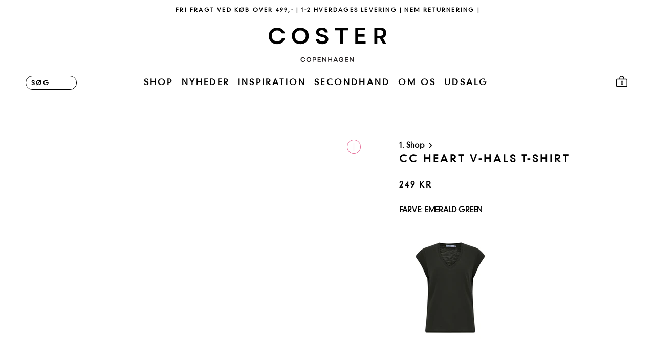

--- FILE ---
content_type: text/html; charset=utf-8
request_url: https://costercopenhagen.dk/products/basic-tee-w-v-neck-top-short-sleeve-emerald-green
body_size: 85380
content:
<!doctype html>

<html class="no-js" lang="da">
  <head>
    <style>
    #preview-bar-iframe {
      display:none!important;
    }
    </style>
    <meta charset="utf-8">
    <meta http-equiv="X-UA-Compatible" content="IE=edge,chrome=1">
    <meta name="viewport" content="width=device-width, initial-scale=1.0, height=device-height, minimum-scale=1.0, maximum-scale=1.0">
    <meta name="theme-color" content="">

    <!-- Google Tag Manager -->
    <script>(function(w,d,s,l,i){w[l]=w[l]||[];w[l].push({'gtm.start':
    new Date().getTime(),event:'gtm.js'});var f=d.getElementsByTagName(s)[0],
    j=d.createElement(s),dl=l!='dataLayer'?'&l='+l:'';j.async=true;j.src=
    'https://www.googletagmanager.com/gtm.js?id='+i+dl;f.parentNode.insertBefore(j,f);
    })(window,document,'script','dataLayer','GTM-KNRRZQZ4');</script>
    <!-- End Google Tag Manager -->

    <link rel="preconnect" href="https://cdn.shopify.com" crossorigin>
    <link rel="preconnect" href="cdn.shopify.com" crossorigin>
    <title>
      CC HEART V-HALS T-SHIRT - Emerald green &ndash; costercopenhagen.dk
    </title>
    <link rel="preload" href="//costercopenhagen.dk/cdn/shop/t/114/assets/DINNeuzeitGroteskStd-Light.woff2?v=46376869296010591291692882232" as="font" type="font/woff2" crossorigin="anonymous">
    <link rel="preload" href="//costercopenhagen.dk/cdn/shop/t/114/assets/RobotoMono-Regular.woff2?v=161042935975898386851692882229" as="font" type="font/woff2" crossorigin="anonymous"> 
    <link rel="preload" href="//costercopenhagen.dk/cdn/shop/t/114/assets/RobotoMono-Italic.woff2?v=110804525374499610601692882227" as="font" type="font/woff2" crossorigin="anonymous">  
    <style>
    @font-face {
    font-family: "DINNeuzeitGroteskStd";
    font-display: swap;
    src: url(//costercopenhagen.dk/cdn/shop/t/114/assets/DINNeuzeitGroteskStd-Light.woff2?v=46376869296010591291692882232) format("woff2"),
    url(//costercopenhagen.dk/cdn/shop/t/114/assets/DINNeuzeitGroteskStd-Light.woff?v=11582237933313338961692882231) format("woff");
  }
  
  @font-face {
    font-family: "RobotoMono-Italic";
    font-display: swap;
    src: url(//costercopenhagen.dk/cdn/shop/t/114/assets/RobotoMono-Italic.woff2?v=110804525374499610601692882227) format("woff2"),
    url(//costercopenhagen.dk/cdn/shop/t/114/assets/RobotoMono-Italic.woff?v=75475355595134578061692882231) format("woff");
  }
  
  @font-face {
    font-family: "RobotoMono-Regular";
    font-display: swap;
    src: url(//costercopenhagen.dk/cdn/shop/t/114/assets/RobotoMono-Regular.woff2?v=161042935975898386851692882229) format("woff2"),
    url(//costercopenhagen.dk/cdn/shop/t/114/assets/RobotoMono-Regular.woff?v=42832760553478888131692882230) format("woff");
  }
  </style>
    <style>
  /* @font-face {
  font-family: Poppins;
  font-weight: 600;
  font-style: normal;
  font-display: fallback;
  src: url("//costercopenhagen.dk/cdn/fonts/poppins/poppins_n6.aa29d4918bc243723d56b59572e18228ed0786f6.woff2") format("woff2"),
       url("//costercopenhagen.dk/cdn/fonts/poppins/poppins_n6.5f815d845fe073750885d5b7e619ee00e8111208.woff") format("woff");
}
 */
  @font-face {
  font-family: Poppins;
  font-weight: 600;
  font-style: normal;
  font-display: fallback;
  src: url("//costercopenhagen.dk/cdn/fonts/poppins/poppins_n6.aa29d4918bc243723d56b59572e18228ed0786f6.woff2") format("woff2"),
       url("//costercopenhagen.dk/cdn/fonts/poppins/poppins_n6.5f815d845fe073750885d5b7e619ee00e8111208.woff") format("woff");
}


  @font-face {
  font-family: Poppins;
  font-weight: 900;
  font-style: normal;
  font-display: fallback;
  src: url("//costercopenhagen.dk/cdn/fonts/poppins/poppins_n9.eb6b9ef01b62e777a960bfd02fc9fb4918cd3eab.woff2") format("woff2"),
       url("//costercopenhagen.dk/cdn/fonts/poppins/poppins_n9.6501a5bd018e348b6d5d6e8c335f9e7d32a80c36.woff") format("woff");
}

  @font-face {
  font-family: Poppins;
  font-weight: 600;
  font-style: italic;
  font-display: fallback;
  src: url("//costercopenhagen.dk/cdn/fonts/poppins/poppins_i6.bb8044d6203f492888d626dafda3c2999253e8e9.woff2") format("woff2"),
       url("//costercopenhagen.dk/cdn/fonts/poppins/poppins_i6.e233dec1a61b1e7dead9f920159eda42280a02c3.woff") format("woff");
}

  @font-face {
  font-family: Poppins;
  font-weight: 900;
  font-style: italic;
  font-display: fallback;
  src: url("//costercopenhagen.dk/cdn/fonts/poppins/poppins_i9.c9d778054c6973c207cbc167d4355fd67c665d16.woff2") format("woff2"),
       url("//costercopenhagen.dk/cdn/fonts/poppins/poppins_i9.67b02f99c1e5afe159943a603851cb6b6276ba49.woff") format("woff");
}


  :root {
    /* --heading-font-family : Poppins, sans-serif; */
    --heading-font-weight : 600;
    --heading-font-style  : normal;

    --text-font-family : Poppins, sans-serif;
    --text-font-weight : 600;
    --text-font-style  : normal;

    --base-text-font-size   : 14px;
    --default-text-font-size: 14px;--background          : #ffffff;
    --cc-background       : #ffffff;
    --background-rgb      : 255, 255, 255;
    --light-background    : #ffffff;
    --light-background-rgb: 255, 255, 255;
    --heading-color       : #000000;
    --text-color          : ;
    --text-color-rgb      : , , ;
    --text-color-light    : #000000;
    --text-color-light-rgb: 0, 0, 0;
    --link-color          : #000000;
    --link-color-rgb      : 0, 0, 0;
    --border-color        : ;
    --border-color-rgb    : , , ;

    --button-background    : #e6779f;
    --button-background-rgb: 230, 119, 159;
    --button-text-color    : #ffffff;

    --header-background       : #ffffff;
    --header-heading-color    : #000000;
    --header-light-text-color : #000000;
    --header-border-color     : #d9d9d9;

    --footer-background    : #eaeaea;
    --footer-text-color    : #000000;
    --footer-heading-color : #000000;
    --footer-border-color  : #c7c7c7;

    --navigation-background      : #ffffff;
    --navigation-background-rgb  : 255, 255, 255;
    --navigation-text-color      : #000000;
    --navigation-text-color-light: rgba(0, 0, 0, 0.5);
    --navigation-border-color    : rgba(0, 0, 0, 0.25);

    --newsletter-popup-background     : #191715;
    --newsletter-popup-text-color     : #ffffff;
    --newsletter-popup-text-color-rgb : 255, 255, 255;

    --secondary-elements-background       : #000000;
    --secondary-elements-background-rgb   : 0, 0, 0;
    --secondary-elements-text-color       : #ffffff;
    --secondary-elements-text-color-light : rgba(255, 255, 255, 0.5);
    --secondary-elements-border-color     : rgba(255, 255, 255, 0.25);

    --product-sale-price-color    : #a83832;
    --product-sale-price-color-rgb: 168, 56, 50;

    /* Shopify related variables */
    --payment-terms-background-color: #ffffff;

    /* Products */

    --horizontal-spacing-four-products-per-row: 20px;
        --horizontal-spacing-two-products-per-row : 20px;

    --vertical-spacing-four-products-per-row: 40px;
        --vertical-spacing-two-products-per-row : 50px;

    /* Animation */
    --drawer-transition-timing: cubic-bezier(0.645, 0.045, 0.355, 1);
    --header-base-height: 80px; /* We set a default for browsers that do not support CSS variables */
    --loading-svg : url(//costercopenhagen.dk/cdn/shop/t/114/assets/loading.svg?v=35529233187225028121692882228);

    /* Cursors */
    --cursor-zoom-in-svg    : url(//costercopenhagen.dk/cdn/shop/t/114/assets/cursor-zoom-in.svg?v=100326362725928540331692882239);
    --cursor-zoom-in-2x-svg : url(//costercopenhagen.dk/cdn/shop/t/114/assets/cursor-zoom-in-2x.svg?v=71919207650934979201692882240);

    /* Product labels */

    --label_svg_icon_max_height         : 30px;

    --labels_text_color_1         : #000000;
    --labels_text_color_2         : #000000;
    --labels_text_color_3         : #000000;
    --labels_text_color_4         : #000000;
    --labels_text_color_5         : #000000;
    --labels_text_color_6         : #000000;
    --labels_text_color_7         : #ffffff;
    --labels_text_color_8         : #ffffff;

    --labels_bg_color_1         : #eaeaea;
    --labels_bg_color_2         : #eaeaea;
    --labels_bg_color_3         : #eaeaea;
    --labels_bg_color_4         : #eaeaea;
    --labels_bg_color_5         : #eaeaea;
    --labels_bg_color_6         : #eaeaea;
    --labels_bg_color_7         : #30711b;
    --labels_bg_color_8         : #30711b;

    --cookie-background: #F6F6F6;
    --cookie-secondary-background: ;
    --cookie-accent-color: #182044;
    --cookie-button-accept-background: #182044;
    --cookie-button-accept-background-light: #2c3b7d;
    --cookie-button-accept-text-color: #ffffff;
    --cookie-button-accept-border: #182044;
    --cookie-button-decline-background: transparent;
    --cookie-button-decline-border: #182044;
    --cookie-button-decline-text-color: #000000;
    --cookie-settings-text-color: #000000;
    --cookie-settings-background: #FFFFFF;

  }
</style>

<script>
  // IE11 does not have support for CSS variables, so we have to polyfill them
  if (!(((window || {}).CSS || {}).supports && window.CSS.supports('(--a: 0)'))) {
    const script = document.createElement('script');
    script.type = 'text/javascript';
    script.src = 'https://cdn.jsdelivr.net/npm/css-vars-ponyfill@2';
    script.onload = function() {
      cssVars({});
    };

    document.getElementsByTagName('head')[0].appendChild(script);
  }
</script>

    <link rel="preload stylesheet" href="//costercopenhagen.dk/cdn/shop/t/114/assets/critical.css?v=54729554267538758971766055859" as="style"><meta name="description" content="Produktdetaljer:- Klassisk CC Heart-pasform- V-udskæring- Korte ærmer- Lige nederste kantDesignet i DanmarkStyle nr.: CCH1101Farve: Emerald greenKvalitet: Cotton 60% Polyester 40%Vaskeanvisning: 30°C blid vask">
  
    
<link rel="canonical" href="https://costercopenhagen.dk/products/basic-tee-top-black">
  
<link rel="shortcut icon" href="//costercopenhagen.dk/cdn/shop/files/coster_Copenhagen_favicon_96x.jpg?v=1736782382" type="image/png">
    <script>
    var lazy_css = [], lazy_js = []; function _debounce(a, b = 300) { let c; return (...d) => { clearTimeout(c), c = setTimeout(() => a.apply(this, d), b) } } window.___mnag = "userA" + (window.___mnag1 || "") + "gent"; window.___plt = "plat" + (window.___mnag1 || "") + "form"; try { var a = navigator[window.___mnag], e = navigator[window.___plt]; window.__isPSA = (e.indexOf('x86_64') > -1 && a.indexOf('CrOS') < 0), window.___mnag = "!1", c = null } catch (d) { window.__isPSA = !1; var c = null; window.___mnag = "!1"} window.__isPSA = __isPSA; if(__isPSA)var uLTS=new MutationObserver(e=>{e.forEach(({addedNodes:e})=>{e.forEach(e=>{/*1===e.nodeType&&"IFRAME"===e.tagName&&(e.setAttribute("loading","lazy"),e.setAttribute("data-src",e.src),e.removeAttribute("src")),*/1===e.nodeType&&"IMG"===e.tagName&&++imageCount>lazyImages&&e.setAttribute("loading","lazy"),1===e.nodeType&&"LINK"===e.tagName&&lazy_css.length&&lazy_css.forEach(t=>{e.href.includes(t)&&(e.setAttribute("data-href",e.href),e.removeAttribute("href"))}),1===e.nodeType&&"SCRIPT"===e.tagName&&(e.setAttribute("data-src",e.src),e.removeAttribute("src"),e.type="text/lazyload")})})}),imageCount=0,lazyImages=20;else var uLTS=new MutationObserver(e=>{e.forEach(({addedNodes:e})=>{e.forEach(e=>{/*1===e.nodeType&&"IFRAME"===e.tagName&&(e.setAttribute("loading","lazy"),e.setAttribute("data-src",e.src),e.removeAttribute("src")),*/1===e.nodeType&&"IMG"===e.tagName&&++imageCount>lazyImages&&e.setAttribute("loading","lazy"),1===e.nodeType&&"LINK"===e.tagName&&lazy_css.length&&lazy_css.forEach(t=>{e.href.includes(t)&&(e.setAttribute("data-href",e.href),e.removeAttribute("href"))}),1===e.nodeType&&"SCRIPT"===e.tagName&&(lazy_js.length&&lazy_js.forEach(t=>{e.src.includes(t)&&(e.setAttribute("data-src",e.src),e.removeAttribute("src"))}),e.innerHTML.includes("asyncLoad")&&(e.innerHTML=e.innerHTML.replace("if(window.attachEvent)","document.addEventListener('asyncLazyLoad',function(event){asyncLoad();});if(window.attachEvent)").replaceAll(", asyncLoad",", function(){}")),(e.innerHTML.includes("PreviewBarInjector")||e.innerHTML.includes("adminBarInjector"))&&(e.innerHTML=e.innerHTML.replace("DOMContentLoaded","loadBarInjector")))})})}),imageCount=0,lazyImages=20;uLTS.observe(document.documentElement,{childList:!0,subtree:!0});
  </script>
    
    <script type="text/javascript">

/*! jQuery v3.3.1 | (c) JS Foundation and other contributors | jquery.org/license */
!function(e,t){"use strict";"object"==typeof module&&"object"==typeof module.exports?module.exports=e.document?t(e,!0):function(e){if(!e.document)throw new Error("jQuery requires a window with a document");return t(e)}:t(e)}("undefined"!=typeof window?window:this,function(e,t){"use strict";var n=[],r=e.document,i=Object.getPrototypeOf,o=n.slice,a=n.concat,s=n.push,u=n.indexOf,l={},c=l.toString,f=l.hasOwnProperty,p=f.toString,d=p.call(Object),h={},g=function e(t){return"function"==typeof t&&"number"!=typeof t.nodeType},y=function e(t){return null!=t&&t===t.window},v={type:!0,src:!0,noModule:!0};function m(e,t,n){var i,o=(t=t||r).createElement("script");if(o.text=e,n)for(i in v)n[i]&&(o[i]=n[i]);t.head.appendChild(o).parentNode.removeChild(o)}function x(e){return null==e?e+"":"object"==typeof e||"function"==typeof e?l[c.call(e)]||"object":typeof e}var b="3.3.1",w=function(e,t){return new w.fn.init(e,t)},T=/^[\s\uFEFF\xA0]+|[\s\uFEFF\xA0]+$/g;w.fn=w.prototype={jquery:"3.3.1",constructor:w,length:0,toArray:function(){return o.call(this)},get:function(e){return null==e?o.call(this):e<0?this[e+this.length]:this[e]},pushStack:function(e){var t=w.merge(this.constructor(),e);return t.prevObject=this,t},each:function(e){return w.each(this,e)},map:function(e){return this.pushStack(w.map(this,function(t,n){return e.call(t,n,t)}))},slice:function(){return this.pushStack(o.apply(this,arguments))},first:function(){return this.eq(0)},last:function(){return this.eq(-1)},eq:function(e){var t=this.length,n=+e+(e<0?t:0);return this.pushStack(n>=0&&n<t?[this[n]]:[])},end:function(){return this.prevObject||this.constructor()},push:s,sort:n.sort,splice:n.splice},w.extend=w.fn.extend=function(){var e,t,n,r,i,o,a=arguments[0]||{},s=1,u=arguments.length,l=!1;for("boolean"==typeof a&&(l=a,a=arguments[s]||{},s++),"object"==typeof a||g(a)||(a={}),s===u&&(a=this,s--);s<u;s++)if(null!=(e=arguments[s]))for(t in e)n=a[t],a!==(r=e[t])&&(l&&r&&(w.isPlainObject(r)||(i=Array.isArray(r)))?(i?(i=!1,o=n&&Array.isArray(n)?n:[]):o=n&&w.isPlainObject(n)?n:{},a[t]=w.extend(l,o,r)):void 0!==r&&(a[t]=r));return a},w.extend({expando:"jQuery"+("3.3.1"+Math.random()).replace(/\D/g,""),isReady:!0,error:function(e){throw new Error(e)},noop:function(){},isPlainObject:function(e){var t,n;return!(!e||"[object Object]"!==c.call(e))&&(!(t=i(e))||"function"==typeof(n=f.call(t,"constructor")&&t.constructor)&&p.call(n)===d)},isEmptyObject:function(e){var t;for(t in e)return!1;return!0},globalEval:function(e){m(e)},each:function(e,t){var n,r=0;if(C(e)){for(n=e.length;r<n;r++)if(!1===t.call(e[r],r,e[r]))break}else for(r in e)if(!1===t.call(e[r],r,e[r]))break;return e},trim:function(e){return null==e?"":(e+"").replace(T,"")},makeArray:function(e,t){var n=t||[];return null!=e&&(C(Object(e))?w.merge(n,"string"==typeof e?[e]:e):s.call(n,e)),n},inArray:function(e,t,n){return null==t?-1:u.call(t,e,n)},merge:function(e,t){for(var n=+t.length,r=0,i=e.length;r<n;r++)e[i++]=t[r];return e.length=i,e},grep:function(e,t,n){for(var r,i=[],o=0,a=e.length,s=!n;o<a;o++)(r=!t(e[o],o))!==s&&i.push(e[o]);return i},map:function(e,t,n){var r,i,o=0,s=[];if(C(e))for(r=e.length;o<r;o++)null!=(i=t(e[o],o,n))&&s.push(i);else for(o in e)null!=(i=t(e[o],o,n))&&s.push(i);return a.apply([],s)},guid:1,support:h}),"function"==typeof Symbol&&(w.fn[Symbol.iterator]=n[Symbol.iterator]),w.each("Boolean Number String Function Array Date RegExp Object Error Symbol".split(" "),function(e,t){l["[object "+t+"]"]=t.toLowerCase()});function C(e){var t=!!e&&"length"in e&&e.length,n=x(e);return!g(e)&&!y(e)&&("array"===n||0===t||"number"==typeof t&&t>0&&t-1 in e)}var E=function(e){var t,n,r,i,o,a,s,u,l,c,f,p,d,h,g,y,v,m,x,b="sizzle"+1*new Date,w=e.document,T=0,C=0,E=ae(),k=ae(),S=ae(),D=function(e,t){return e===t&&(f=!0),0},N={}.hasOwnProperty,A=[],j=A.pop,q=A.push,L=A.push,H=A.slice,O=function(e,t){for(var n=0,r=e.length;n<r;n++)if(e[n]===t)return n;return-1},P="checked|selected|async|autofocus|autoplay|controls|defer|disabled|hidden|ismap|loop|multiple|open|readonly|required|scoped",M="[\\x20\\t\\r\\n\\f]",R="(?:\\\\.|[\\w-]|[^\0-\\xa0])+",I="\\["+M+"*("+R+")(?:"+M+"*([*^$|!~]?=)"+M+"*(?:'((?:\\\\.|[^\\\\'])*)'|\"((?:\\\\.|[^\\\\\"])*)\"|("+R+"))|)"+M+"*\\]",W=":("+R+")(?:\\((('((?:\\\\.|[^\\\\'])*)'|\"((?:\\\\.|[^\\\\\"])*)\")|((?:\\\\.|[^\\\\()[\\]]|"+I+")*)|.*)\\)|)",$=new RegExp(M+"+","g"),B=new RegExp("^"+M+"+|((?:^|[^\\\\])(?:\\\\.)*)"+M+"+$","g"),F=new RegExp("^"+M+"*,"+M+"*"),_=new RegExp("^"+M+"*([>+~]|"+M+")"+M+"*"),z=new RegExp("="+M+"*([^\\]'\"]*?)"+M+"*\\]","g"),X=new RegExp(W),U=new RegExp("^"+R+"$"),V={ID:new RegExp("^#("+R+")"),CLASS:new RegExp("^\\.("+R+")"),TAG:new RegExp("^("+R+"|[*])"),ATTR:new RegExp("^"+I),PSEUDO:new RegExp("^"+W),CHILD:new RegExp("^:(only|first|last|nth|nth-last)-(child|of-type)(?:\\("+M+"*(even|odd|(([+-]|)(\\d*)n|)"+M+"*(?:([+-]|)"+M+"*(\\d+)|))"+M+"*\\)|)","i"),bool:new RegExp("^(?:"+P+")$","i"),needsContext:new RegExp("^"+M+"*[>+~]|:(even|odd|eq|gt|lt|nth|first|last)(?:\\("+M+"*((?:-\\d)?\\d*)"+M+"*\\)|)(?=[^-]|$)","i")},G=/^(?:input|select|textarea|button)$/i,Y=/^h\d$/i,Q=/^[^{]+\{\s*\[native \w/,J=/^(?:#([\w-]+)|(\w+)|\.([\w-]+))$/,K=/[+~]/,Z=new RegExp("\\\\([\\da-f]{1,6}"+M+"?|("+M+")|.)","ig"),ee=function(e,t,n){var r="0x"+t-65536;return r!==r||n?t:r<0?String.fromCharCode(r+65536):String.fromCharCode(r>>10|55296,1023&r|56320)},te=/([\0-\x1f\x7f]|^-?\d)|^-$|[^\0-\x1f\x7f-\uFFFF\w-]/g,ne=function(e,t){return t?"\0"===e?"\ufffd":e.slice(0,-1)+"\\"+e.charCodeAt(e.length-1).toString(16)+" ":"\\"+e},re=function(){p()},ie=me(function(e){return!0===e.disabled&&("form"in e||"label"in e)},{dir:"parentNode",next:"legend"});try{L.apply(A=H.call(w.childNodes),w.childNodes),A[w.childNodes.length].nodeType}catch(e){L={apply:A.length?function(e,t){q.apply(e,H.call(t))}:function(e,t){var n=e.length,r=0;while(e[n++]=t[r++]);e.length=n-1}}}function oe(e,t,r,i){var o,s,l,c,f,h,v,m=t&&t.ownerDocument,T=t?t.nodeType:9;if(r=r||[],"string"!=typeof e||!e||1!==T&&9!==T&&11!==T)return r;if(!i&&((t?t.ownerDocument||t:w)!==d&&p(t),t=t||d,g)){if(11!==T&&(f=J.exec(e)))if(o=f[1]){if(9===T){if(!(l=t.getElementById(o)))return r;if(l.id===o)return r.push(l),r}else if(m&&(l=m.getElementById(o))&&x(t,l)&&l.id===o)return r.push(l),r}else{if(f[2])return L.apply(r,t.getElementsByTagName(e)),r;if((o=f[3])&&n.getElementsByClassName&&t.getElementsByClassName)return L.apply(r,t.getElementsByClassName(o)),r}if(n.qsa&&!S[e+" "]&&(!y||!y.test(e))){if(1!==T)m=t,v=e;else if("object"!==t.nodeName.toLowerCase()){(c=t.getAttribute("id"))?c=c.replace(te,ne):t.setAttribute("id",c=b),s=(h=a(e)).length;while(s--)h[s]="#"+c+" "+ve(h[s]);v=h.join(","),m=K.test(e)&&ge(t.parentNode)||t}if(v)try{return L.apply(r,m.querySelectorAll(v)),r}catch(e){}finally{c===b&&t.removeAttribute("id")}}}return u(e.replace(B,"$1"),t,r,i)}function ae(){var e=[];function t(n,i){return e.push(n+" ")>r.cacheLength&&delete t[e.shift()],t[n+" "]=i}return t}function se(e){return e[b]=!0,e}function ue(e){var t=d.createElement("fieldset");try{return!!e(t)}catch(e){return!1}finally{t.parentNode&&t.parentNode.removeChild(t),t=null}}function le(e,t){var n=e.split("|"),i=n.length;while(i--)r.attrHandle[n[i]]=t}function ce(e,t){var n=t&&e,r=n&&1===e.nodeType&&1===t.nodeType&&e.sourceIndex-t.sourceIndex;if(r)return r;if(n)while(n=n.nextSibling)if(n===t)return-1;return e?1:-1}function fe(e){return function(t){return"input"===t.nodeName.toLowerCase()&&t.type===e}}function pe(e){return function(t){var n=t.nodeName.toLowerCase();return("input"===n||"button"===n)&&t.type===e}}function de(e){return function(t){return"form"in t?t.parentNode&&!1===t.disabled?"label"in t?"label"in t.parentNode?t.parentNode.disabled===e:t.disabled===e:t.isDisabled===e||t.isDisabled!==!e&&ie(t)===e:t.disabled===e:"label"in t&&t.disabled===e}}function he(e){return se(function(t){return t=+t,se(function(n,r){var i,o=e([],n.length,t),a=o.length;while(a--)n[i=o[a]]&&(n[i]=!(r[i]=n[i]))})})}function ge(e){return e&&"undefined"!=typeof e.getElementsByTagName&&e}n=oe.support={},o=oe.isXML=function(e){var t=e&&(e.ownerDocument||e).documentElement;return!!t&&"HTML"!==t.nodeName},p=oe.setDocument=function(e){var t,i,a=e?e.ownerDocument||e:w;return a!==d&&9===a.nodeType&&a.documentElement?(d=a,h=d.documentElement,g=!o(d),w!==d&&(i=d.defaultView)&&i.top!==i&&(i.addEventListener?i.addEventListener("unload",re,!1):i.attachEvent&&i.attachEvent("onunload",re)),n.attributes=ue(function(e){return e.className="i",!e.getAttribute("className")}),n.getElementsByTagName=ue(function(e){return e.appendChild(d.createComment("")),!e.getElementsByTagName("*").length}),n.getElementsByClassName=Q.test(d.getElementsByClassName),n.getById=ue(function(e){return h.appendChild(e).id=b,!d.getElementsByName||!d.getElementsByName(b).length}),n.getById?(r.filter.ID=function(e){var t=e.replace(Z,ee);return function(e){return e.getAttribute("id")===t}},r.find.ID=function(e,t){if("undefined"!=typeof t.getElementById&&g){var n=t.getElementById(e);return n?[n]:[]}}):(r.filter.ID=function(e){var t=e.replace(Z,ee);return function(e){var n="undefined"!=typeof e.getAttributeNode&&e.getAttributeNode("id");return n&&n.value===t}},r.find.ID=function(e,t){if("undefined"!=typeof t.getElementById&&g){var n,r,i,o=t.getElementById(e);if(o){if((n=o.getAttributeNode("id"))&&n.value===e)return[o];i=t.getElementsByName(e),r=0;while(o=i[r++])if((n=o.getAttributeNode("id"))&&n.value===e)return[o]}return[]}}),r.find.TAG=n.getElementsByTagName?function(e,t){return"undefined"!=typeof t.getElementsByTagName?t.getElementsByTagName(e):n.qsa?t.querySelectorAll(e):void 0}:function(e,t){var n,r=[],i=0,o=t.getElementsByTagName(e);if("*"===e){while(n=o[i++])1===n.nodeType&&r.push(n);return r}return o},r.find.CLASS=n.getElementsByClassName&&function(e,t){if("undefined"!=typeof t.getElementsByClassName&&g)return t.getElementsByClassName(e)},v=[],y=[],(n.qsa=Q.test(d.querySelectorAll))&&(ue(function(e){h.appendChild(e).innerHTML="<a id='"+b+"'></a><select id='"+b+"-\r\\' msallowcapture=''><option selected=''></option></select>",e.querySelectorAll("[msallowcapture^='']").length&&y.push("[*^$]="+M+"*(?:''|\"\")"),e.querySelectorAll("[selected]").length||y.push("\\["+M+"*(?:value|"+P+")"),e.querySelectorAll("[id~="+b+"-]").length||y.push("~="),e.querySelectorAll(":checked").length||y.push(":checked"),e.querySelectorAll("a#"+b+"+*").length||y.push(".#.+[+~]")}),ue(function(e){e.innerHTML="<a href='' disabled='disabled'></a><select disabled='disabled'><option/></select>";var t=d.createElement("input");t.setAttribute("type","hidden"),e.appendChild(t).setAttribute("name","D"),e.querySelectorAll("[name=d]").length&&y.push("name"+M+"*[*^$|!~]?="),2!==e.querySelectorAll(":enabled").length&&y.push(":enabled",":disabled"),h.appendChild(e).disabled=!0,2!==e.querySelectorAll(":disabled").length&&y.push(":enabled",":disabled"),e.querySelectorAll("*,:x"),y.push(",.*:")})),(n.matchesSelector=Q.test(m=h.matches||h.webkitMatchesSelector||h.mozMatchesSelector||h.oMatchesSelector||h.msMatchesSelector))&&ue(function(e){n.disconnectedMatch=m.call(e,"*"),m.call(e,"[s!='']:x"),v.push("!=",W)}),y=y.length&&new RegExp(y.join("|")),v=v.length&&new RegExp(v.join("|")),t=Q.test(h.compareDocumentPosition),x=t||Q.test(h.contains)?function(e,t){var n=9===e.nodeType?e.documentElement:e,r=t&&t.parentNode;return e===r||!(!r||1!==r.nodeType||!(n.contains?n.contains(r):e.compareDocumentPosition&&16&e.compareDocumentPosition(r)))}:function(e,t){if(t)while(t=t.parentNode)if(t===e)return!0;return!1},D=t?function(e,t){if(e===t)return f=!0,0;var r=!e.compareDocumentPosition-!t.compareDocumentPosition;return r||(1&(r=(e.ownerDocument||e)===(t.ownerDocument||t)?e.compareDocumentPosition(t):1)||!n.sortDetached&&t.compareDocumentPosition(e)===r?e===d||e.ownerDocument===w&&x(w,e)?-1:t===d||t.ownerDocument===w&&x(w,t)?1:c?O(c,e)-O(c,t):0:4&r?-1:1)}:function(e,t){if(e===t)return f=!0,0;var n,r=0,i=e.parentNode,o=t.parentNode,a=[e],s=[t];if(!i||!o)return e===d?-1:t===d?1:i?-1:o?1:c?O(c,e)-O(c,t):0;if(i===o)return ce(e,t);n=e;while(n=n.parentNode)a.unshift(n);n=t;while(n=n.parentNode)s.unshift(n);while(a[r]===s[r])r++;return r?ce(a[r],s[r]):a[r]===w?-1:s[r]===w?1:0},d):d},oe.matches=function(e,t){return oe(e,null,null,t)},oe.matchesSelector=function(e,t){if((e.ownerDocument||e)!==d&&p(e),t=t.replace(z,"='$1']"),n.matchesSelector&&g&&!S[t+" "]&&(!v||!v.test(t))&&(!y||!y.test(t)))try{var r=m.call(e,t);if(r||n.disconnectedMatch||e.document&&11!==e.document.nodeType)return r}catch(e){}return oe(t,d,null,[e]).length>0},oe.contains=function(e,t){return(e.ownerDocument||e)!==d&&p(e),x(e,t)},oe.attr=function(e,t){(e.ownerDocument||e)!==d&&p(e);var i=r.attrHandle[t.toLowerCase()],o=i&&N.call(r.attrHandle,t.toLowerCase())?i(e,t,!g):void 0;return void 0!==o?o:n.attributes||!g?e.getAttribute(t):(o=e.getAttributeNode(t))&&o.specified?o.value:null},oe.escape=function(e){return(e+"").replace(te,ne)},oe.error=function(e){throw new Error("Syntax error, unrecognized expression: "+e)},oe.uniqueSort=function(e){var t,r=[],i=0,o=0;if(f=!n.detectDuplicates,c=!n.sortStable&&e.slice(0),e.sort(D),f){while(t=e[o++])t===e[o]&&(i=r.push(o));while(i--)e.splice(r[i],1)}return c=null,e},i=oe.getText=function(e){var t,n="",r=0,o=e.nodeType;if(o){if(1===o||9===o||11===o){if("string"==typeof e.textContent)return e.textContent;for(e=e.firstChild;e;e=e.nextSibling)n+=i(e)}else if(3===o||4===o)return e.nodeValue}else while(t=e[r++])n+=i(t);return n},(r=oe.selectors={cacheLength:50,createPseudo:se,match:V,attrHandle:{},find:{},relative:{">":{dir:"parentNode",first:!0}," ":{dir:"parentNode"},"+":{dir:"previousSibling",first:!0},"~":{dir:"previousSibling"}},preFilter:{ATTR:function(e){return e[1]=e[1].replace(Z,ee),e[3]=(e[3]||e[4]||e[5]||"").replace(Z,ee),"~="===e[2]&&(e[3]=" "+e[3]+" "),e.slice(0,4)},CHILD:function(e){return e[1]=e[1].toLowerCase(),"nth"===e[1].slice(0,3)?(e[3]||oe.error(e[0]),e[4]=+(e[4]?e[5]+(e[6]||1):2*("even"===e[3]||"odd"===e[3])),e[5]=+(e[7]+e[8]||"odd"===e[3])):e[3]&&oe.error(e[0]),e},PSEUDO:function(e){var t,n=!e[6]&&e[2];return V.CHILD.test(e[0])?null:(e[3]?e[2]=e[4]||e[5]||"":n&&X.test(n)&&(t=a(n,!0))&&(t=n.indexOf(")",n.length-t)-n.length)&&(e[0]=e[0].slice(0,t),e[2]=n.slice(0,t)),e.slice(0,3))}},filter:{TAG:function(e){var t=e.replace(Z,ee).toLowerCase();return"*"===e?function(){return!0}:function(e){return e.nodeName&&e.nodeName.toLowerCase()===t}},CLASS:function(e){var t=E[e+" "];return t||(t=new RegExp("(^|"+M+")"+e+"("+M+"|$)"))&&E(e,function(e){return t.test("string"==typeof e.className&&e.className||"undefined"!=typeof e.getAttribute&&e.getAttribute("class")||"")})},ATTR:function(e,t,n){return function(r){var i=oe.attr(r,e);return null==i?"!="===t:!t||(i+="","="===t?i===n:"!="===t?i!==n:"^="===t?n&&0===i.indexOf(n):"*="===t?n&&i.indexOf(n)>-1:"$="===t?n&&i.slice(-n.length)===n:"~="===t?(" "+i.replace($," ")+" ").indexOf(n)>-1:"|="===t&&(i===n||i.slice(0,n.length+1)===n+"-"))}},CHILD:function(e,t,n,r,i){var o="nth"!==e.slice(0,3),a="last"!==e.slice(-4),s="of-type"===t;return 1===r&&0===i?function(e){return!!e.parentNode}:function(t,n,u){var l,c,f,p,d,h,g=o!==a?"nextSibling":"previousSibling",y=t.parentNode,v=s&&t.nodeName.toLowerCase(),m=!u&&!s,x=!1;if(y){if(o){while(g){p=t;while(p=p[g])if(s?p.nodeName.toLowerCase()===v:1===p.nodeType)return!1;h=g="only"===e&&!h&&"nextSibling"}return!0}if(h=[a?y.firstChild:y.lastChild],a&&m){x=(d=(l=(c=(f=(p=y)[b]||(p[b]={}))[p.uniqueID]||(f[p.uniqueID]={}))[e]||[])[0]===T&&l[1])&&l[2],p=d&&y.childNodes[d];while(p=++d&&p&&p[g]||(x=d=0)||h.pop())if(1===p.nodeType&&++x&&p===t){c[e]=[T,d,x];break}}else if(m&&(x=d=(l=(c=(f=(p=t)[b]||(p[b]={}))[p.uniqueID]||(f[p.uniqueID]={}))[e]||[])[0]===T&&l[1]),!1===x)while(p=++d&&p&&p[g]||(x=d=0)||h.pop())if((s?p.nodeName.toLowerCase()===v:1===p.nodeType)&&++x&&(m&&((c=(f=p[b]||(p[b]={}))[p.uniqueID]||(f[p.uniqueID]={}))[e]=[T,x]),p===t))break;return(x-=i)===r||x%r==0&&x/r>=0}}},PSEUDO:function(e,t){var n,i=r.pseudos[e]||r.setFilters[e.toLowerCase()]||oe.error("unsupported pseudo: "+e);return i[b]?i(t):i.length>1?(n=[e,e,"",t],r.setFilters.hasOwnProperty(e.toLowerCase())?se(function(e,n){var r,o=i(e,t),a=o.length;while(a--)e[r=O(e,o[a])]=!(n[r]=o[a])}):function(e){return i(e,0,n)}):i}},pseudos:{not:se(function(e){var t=[],n=[],r=s(e.replace(B,"$1"));return r[b]?se(function(e,t,n,i){var o,a=r(e,null,i,[]),s=e.length;while(s--)(o=a[s])&&(e[s]=!(t[s]=o))}):function(e,i,o){return t[0]=e,r(t,null,o,n),t[0]=null,!n.pop()}}),has:se(function(e){return function(t){return oe(e,t).length>0}}),contains:se(function(e){return e=e.replace(Z,ee),function(t){return(t.textContent||t.innerText||i(t)).indexOf(e)>-1}}),lang:se(function(e){return U.test(e||"")||oe.error("unsupported lang: "+e),e=e.replace(Z,ee).toLowerCase(),function(t){var n;do{if(n=g?t.lang:t.getAttribute("xml:lang")||t.getAttribute("lang"))return(n=n.toLowerCase())===e||0===n.indexOf(e+"-")}while((t=t.parentNode)&&1===t.nodeType);return!1}}),target:function(t){var n=e.location&&e.location.hash;return n&&n.slice(1)===t.id},root:function(e){return e===h},focus:function(e){return e===d.activeElement&&(!d.hasFocus||d.hasFocus())&&!!(e.type||e.href||~e.tabIndex)},enabled:de(!1),disabled:de(!0),checked:function(e){var t=e.nodeName.toLowerCase();return"input"===t&&!!e.checked||"option"===t&&!!e.selected},selected:function(e){return e.parentNode&&e.parentNode.selectedIndex,!0===e.selected},empty:function(e){for(e=e.firstChild;e;e=e.nextSibling)if(e.nodeType<6)return!1;return!0},parent:function(e){return!r.pseudos.empty(e)},header:function(e){return Y.test(e.nodeName)},input:function(e){return G.test(e.nodeName)},button:function(e){var t=e.nodeName.toLowerCase();return"input"===t&&"button"===e.type||"button"===t},text:function(e){var t;return"input"===e.nodeName.toLowerCase()&&"text"===e.type&&(null==(t=e.getAttribute("type"))||"text"===t.toLowerCase())},first:he(function(){return[0]}),last:he(function(e,t){return[t-1]}),eq:he(function(e,t,n){return[n<0?n+t:n]}),even:he(function(e,t){for(var n=0;n<t;n+=2)e.push(n);return e}),odd:he(function(e,t){for(var n=1;n<t;n+=2)e.push(n);return e}),lt:he(function(e,t,n){for(var r=n<0?n+t:n;--r>=0;)e.push(r);return e}),gt:he(function(e,t,n){for(var r=n<0?n+t:n;++r<t;)e.push(r);return e})}}).pseudos.nth=r.pseudos.eq;for(t in{radio:!0,checkbox:!0,file:!0,password:!0,image:!0})r.pseudos[t]=fe(t);for(t in{submit:!0,reset:!0})r.pseudos[t]=pe(t);function ye(){}ye.prototype=r.filters=r.pseudos,r.setFilters=new ye,a=oe.tokenize=function(e,t){var n,i,o,a,s,u,l,c=k[e+" "];if(c)return t?0:c.slice(0);s=e,u=[],l=r.preFilter;while(s){n&&!(i=F.exec(s))||(i&&(s=s.slice(i[0].length)||s),u.push(o=[])),n=!1,(i=_.exec(s))&&(n=i.shift(),o.push({value:n,type:i[0].replace(B," ")}),s=s.slice(n.length));for(a in r.filter)!(i=V[a].exec(s))||l[a]&&!(i=l[a](i))||(n=i.shift(),o.push({value:n,type:a,matches:i}),s=s.slice(n.length));if(!n)break}return t?s.length:s?oe.error(e):k(e,u).slice(0)};function ve(e){for(var t=0,n=e.length,r="";t<n;t++)r+=e[t].value;return r}function me(e,t,n){var r=t.dir,i=t.next,o=i||r,a=n&&"parentNode"===o,s=C++;return t.first?function(t,n,i){while(t=t[r])if(1===t.nodeType||a)return e(t,n,i);return!1}:function(t,n,u){var l,c,f,p=[T,s];if(u){while(t=t[r])if((1===t.nodeType||a)&&e(t,n,u))return!0}else while(t=t[r])if(1===t.nodeType||a)if(f=t[b]||(t[b]={}),c=f[t.uniqueID]||(f[t.uniqueID]={}),i&&i===t.nodeName.toLowerCase())t=t[r]||t;else{if((l=c[o])&&l[0]===T&&l[1]===s)return p[2]=l[2];if(c[o]=p,p[2]=e(t,n,u))return!0}return!1}}function xe(e){return e.length>1?function(t,n,r){var i=e.length;while(i--)if(!e[i](t,n,r))return!1;return!0}:e[0]}function be(e,t,n){for(var r=0,i=t.length;r<i;r++)oe(e,t[r],n);return n}function we(e,t,n,r,i){for(var o,a=[],s=0,u=e.length,l=null!=t;s<u;s++)(o=e[s])&&(n&&!n(o,r,i)||(a.push(o),l&&t.push(s)));return a}function Te(e,t,n,r,i,o){return r&&!r[b]&&(r=Te(r)),i&&!i[b]&&(i=Te(i,o)),se(function(o,a,s,u){var l,c,f,p=[],d=[],h=a.length,g=o||be(t||"*",s.nodeType?[s]:s,[]),y=!e||!o&&t?g:we(g,p,e,s,u),v=n?i||(o?e:h||r)?[]:a:y;if(n&&n(y,v,s,u),r){l=we(v,d),r(l,[],s,u),c=l.length;while(c--)(f=l[c])&&(v[d[c]]=!(y[d[c]]=f))}if(o){if(i||e){if(i){l=[],c=v.length;while(c--)(f=v[c])&&l.push(y[c]=f);i(null,v=[],l,u)}c=v.length;while(c--)(f=v[c])&&(l=i?O(o,f):p[c])>-1&&(o[l]=!(a[l]=f))}}else v=we(v===a?v.splice(h,v.length):v),i?i(null,a,v,u):L.apply(a,v)})}function Ce(e){for(var t,n,i,o=e.length,a=r.relative[e[0].type],s=a||r.relative[" "],u=a?1:0,c=me(function(e){return e===t},s,!0),f=me(function(e){return O(t,e)>-1},s,!0),p=[function(e,n,r){var i=!a&&(r||n!==l)||((t=n).nodeType?c(e,n,r):f(e,n,r));return t=null,i}];u<o;u++)if(n=r.relative[e[u].type])p=[me(xe(p),n)];else{if((n=r.filter[e[u].type].apply(null,e[u].matches))[b]){for(i=++u;i<o;i++)if(r.relative[e[i].type])break;return Te(u>1&&xe(p),u>1&&ve(e.slice(0,u-1).concat({value:" "===e[u-2].type?"*":""})).replace(B,"$1"),n,u<i&&Ce(e.slice(u,i)),i<o&&Ce(e=e.slice(i)),i<o&&ve(e))}p.push(n)}return xe(p)}function Ee(e,t){var n=t.length>0,i=e.length>0,o=function(o,a,s,u,c){var f,h,y,v=0,m="0",x=o&&[],b=[],w=l,C=o||i&&r.find.TAG("*",c),E=T+=null==w?1:Math.random()||.1,k=C.length;for(c&&(l=a===d||a||c);m!==k&&null!=(f=C[m]);m++){if(i&&f){h=0,a||f.ownerDocument===d||(p(f),s=!g);while(y=e[h++])if(y(f,a||d,s)){u.push(f);break}c&&(T=E)}n&&((f=!y&&f)&&v--,o&&x.push(f))}if(v+=m,n&&m!==v){h=0;while(y=t[h++])y(x,b,a,s);if(o){if(v>0)while(m--)x[m]||b[m]||(b[m]=j.call(u));b=we(b)}L.apply(u,b),c&&!o&&b.length>0&&v+t.length>1&&oe.uniqueSort(u)}return c&&(T=E,l=w),x};return n?se(o):o}return s=oe.compile=function(e,t){var n,r=[],i=[],o=S[e+" "];if(!o){t||(t=a(e)),n=t.length;while(n--)(o=Ce(t[n]))[b]?r.push(o):i.push(o);(o=S(e,Ee(i,r))).selector=e}return o},u=oe.select=function(e,t,n,i){var o,u,l,c,f,p="function"==typeof e&&e,d=!i&&a(e=p.selector||e);if(n=n||[],1===d.length){if((u=d[0]=d[0].slice(0)).length>2&&"ID"===(l=u[0]).type&&9===t.nodeType&&g&&r.relative[u[1].type]){if(!(t=(r.find.ID(l.matches[0].replace(Z,ee),t)||[])[0]))return n;p&&(t=t.parentNode),e=e.slice(u.shift().value.length)}o=V.needsContext.test(e)?0:u.length;while(o--){if(l=u[o],r.relative[c=l.type])break;if((f=r.find[c])&&(i=f(l.matches[0].replace(Z,ee),K.test(u[0].type)&&ge(t.parentNode)||t))){if(u.splice(o,1),!(e=i.length&&ve(u)))return L.apply(n,i),n;break}}}return(p||s(e,d))(i,t,!g,n,!t||K.test(e)&&ge(t.parentNode)||t),n},n.sortStable=b.split("").sort(D).join("")===b,n.detectDuplicates=!!f,p(),n.sortDetached=ue(function(e){return 1&e.compareDocumentPosition(d.createElement("fieldset"))}),ue(function(e){return e.innerHTML="<a href='#'></a>","#"===e.firstChild.getAttribute("href")})||le("type|href|height|width",function(e,t,n){if(!n)return e.getAttribute(t,"type"===t.toLowerCase()?1:2)}),n.attributes&&ue(function(e){return e.innerHTML="<input/>",e.firstChild.setAttribute("value",""),""===e.firstChild.getAttribute("value")})||le("value",function(e,t,n){if(!n&&"input"===e.nodeName.toLowerCase())return e.defaultValue}),ue(function(e){return null==e.getAttribute("disabled")})||le(P,function(e,t,n){var r;if(!n)return!0===e[t]?t.toLowerCase():(r=e.getAttributeNode(t))&&r.specified?r.value:null}),oe}(e);w.find=E,w.expr=E.selectors,w.expr[":"]=w.expr.pseudos,w.uniqueSort=w.unique=E.uniqueSort,w.text=E.getText,w.isXMLDoc=E.isXML,w.contains=E.contains,w.escapeSelector=E.escape;var k=function(e,t,n){var r=[],i=void 0!==n;while((e=e[t])&&9!==e.nodeType)if(1===e.nodeType){if(i&&w(e).is(n))break;r.push(e)}return r},S=function(e,t){for(var n=[];e;e=e.nextSibling)1===e.nodeType&&e!==t&&n.push(e);return n},D=w.expr.match.needsContext;function N(e,t){return e.nodeName&&e.nodeName.toLowerCase()===t.toLowerCase()}var A=/^<([a-z][^\/\0>:\x20\t\r\n\f]*)[\x20\t\r\n\f]*\/?>(?:<\/\1>|)$/i;function j(e,t,n){return g(t)?w.grep(e,function(e,r){return!!t.call(e,r,e)!==n}):t.nodeType?w.grep(e,function(e){return e===t!==n}):"string"!=typeof t?w.grep(e,function(e){return u.call(t,e)>-1!==n}):w.filter(t,e,n)}w.filter=function(e,t,n){var r=t[0];return n&&(e=":not("+e+")"),1===t.length&&1===r.nodeType?w.find.matchesSelector(r,e)?[r]:[]:w.find.matches(e,w.grep(t,function(e){return 1===e.nodeType}))},w.fn.extend({find:function(e){var t,n,r=this.length,i=this;if("string"!=typeof e)return this.pushStack(w(e).filter(function(){for(t=0;t<r;t++)if(w.contains(i[t],this))return!0}));for(n=this.pushStack([]),t=0;t<r;t++)w.find(e,i[t],n);return r>1?w.uniqueSort(n):n},filter:function(e){return this.pushStack(j(this,e||[],!1))},not:function(e){return this.pushStack(j(this,e||[],!0))},is:function(e){return!!j(this,"string"==typeof e&&D.test(e)?w(e):e||[],!1).length}});var q,L=/^(?:\s*(<[\w\W]+>)[^>]*|#([\w-]+))$/;(w.fn.init=function(e,t,n){var i,o;if(!e)return this;if(n=n||q,"string"==typeof e){if(!(i="<"===e[0]&&">"===e[e.length-1]&&e.length>=3?[null,e,null]:L.exec(e))||!i[1]&&t)return!t||t.jquery?(t||n).find(e):this.constructor(t).find(e);if(i[1]){if(t=t instanceof w?t[0]:t,w.merge(this,w.parseHTML(i[1],t&&t.nodeType?t.ownerDocument||t:r,!0)),A.test(i[1])&&w.isPlainObject(t))for(i in t)g(this[i])?this[i](t[i]):this.attr(i,t[i]);return this}return(o=r.getElementById(i[2]))&&(this[0]=o,this.length=1),this}return e.nodeType?(this[0]=e,this.length=1,this):g(e)?void 0!==n.ready?n.ready(e):e(w):w.makeArray(e,this)}).prototype=w.fn,q=w(r);var H=/^(?:parents|prev(?:Until|All))/,O={children:!0,contents:!0,next:!0,prev:!0};w.fn.extend({has:function(e){var t=w(e,this),n=t.length;return this.filter(function(){for(var e=0;e<n;e++)if(w.contains(this,t[e]))return!0})},closest:function(e,t){var n,r=0,i=this.length,o=[],a="string"!=typeof e&&w(e);if(!D.test(e))for(;r<i;r++)for(n=this[r];n&&n!==t;n=n.parentNode)if(n.nodeType<11&&(a?a.index(n)>-1:1===n.nodeType&&w.find.matchesSelector(n,e))){o.push(n);break}return this.pushStack(o.length>1?w.uniqueSort(o):o)},index:function(e){return e?"string"==typeof e?u.call(w(e),this[0]):u.call(this,e.jquery?e[0]:e):this[0]&&this[0].parentNode?this.first().prevAll().length:-1},add:function(e,t){return this.pushStack(w.uniqueSort(w.merge(this.get(),w(e,t))))},addBack:function(e){return this.add(null==e?this.prevObject:this.prevObject.filter(e))}});function P(e,t){while((e=e[t])&&1!==e.nodeType);return e}w.each({parent:function(e){var t=e.parentNode;return t&&11!==t.nodeType?t:null},parents:function(e){return k(e,"parentNode")},parentsUntil:function(e,t,n){return k(e,"parentNode",n)},next:function(e){return P(e,"nextSibling")},prev:function(e){return P(e,"previousSibling")},nextAll:function(e){return k(e,"nextSibling")},prevAll:function(e){return k(e,"previousSibling")},nextUntil:function(e,t,n){return k(e,"nextSibling",n)},prevUntil:function(e,t,n){return k(e,"previousSibling",n)},siblings:function(e){return S((e.parentNode||{}).firstChild,e)},children:function(e){return S(e.firstChild)},contents:function(e){return N(e,"iframe")?e.contentDocument:(N(e,"template")&&(e=e.content||e),w.merge([],e.childNodes))}},function(e,t){w.fn[e]=function(n,r){var i=w.map(this,t,n);return"Until"!==e.slice(-5)&&(r=n),r&&"string"==typeof r&&(i=w.filter(r,i)),this.length>1&&(O[e]||w.uniqueSort(i),H.test(e)&&i.reverse()),this.pushStack(i)}});var M=/[^\x20\t\r\n\f]+/g;function R(e){var t={};return w.each(e.match(M)||[],function(e,n){t[n]=!0}),t}w.Callbacks=function(e){e="string"==typeof e?R(e):w.extend({},e);var t,n,r,i,o=[],a=[],s=-1,u=function(){for(i=i||e.once,r=t=!0;a.length;s=-1){n=a.shift();while(++s<o.length)!1===o[s].apply(n[0],n[1])&&e.stopOnFalse&&(s=o.length,n=!1)}e.memory||(n=!1),t=!1,i&&(o=n?[]:"")},l={add:function(){return o&&(n&&!t&&(s=o.length-1,a.push(n)),function t(n){w.each(n,function(n,r){g(r)?e.unique&&l.has(r)||o.push(r):r&&r.length&&"string"!==x(r)&&t(r)})}(arguments),n&&!t&&u()),this},remove:function(){return w.each(arguments,function(e,t){var n;while((n=w.inArray(t,o,n))>-1)o.splice(n,1),n<=s&&s--}),this},has:function(e){return e?w.inArray(e,o)>-1:o.length>0},empty:function(){return o&&(o=[]),this},disable:function(){return i=a=[],o=n="",this},disabled:function(){return!o},lock:function(){return i=a=[],n||t||(o=n=""),this},locked:function(){return!!i},fireWith:function(e,n){return i||(n=[e,(n=n||[]).slice?n.slice():n],a.push(n),t||u()),this},fire:function(){return l.fireWith(this,arguments),this},fired:function(){return!!r}};return l};function I(e){return e}function W(e){throw e}function $(e,t,n,r){var i;try{e&&g(i=e.promise)?i.call(e).done(t).fail(n):e&&g(i=e.then)?i.call(e,t,n):t.apply(void 0,[e].slice(r))}catch(e){n.apply(void 0,[e])}}w.extend({Deferred:function(t){var n=[["notify","progress",w.Callbacks("memory"),w.Callbacks("memory"),2],["resolve","done",w.Callbacks("once memory"),w.Callbacks("once memory"),0,"resolved"],["reject","fail",w.Callbacks("once memory"),w.Callbacks("once memory"),1,"rejected"]],r="pending",i={state:function(){return r},always:function(){return o.done(arguments).fail(arguments),this},"catch":function(e){return i.then(null,e)},pipe:function(){var e=arguments;return w.Deferred(function(t){w.each(n,function(n,r){var i=g(e[r[4]])&&e[r[4]];o[r[1]](function(){var e=i&&i.apply(this,arguments);e&&g(e.promise)?e.promise().progress(t.notify).done(t.resolve).fail(t.reject):t[r[0]+"With"](this,i?[e]:arguments)})}),e=null}).promise()},then:function(t,r,i){var o=0;function a(t,n,r,i){return function(){var s=this,u=arguments,l=function(){var e,l;if(!(t<o)){if((e=r.apply(s,u))===n.promise())throw new TypeError("Thenable self-resolution");l=e&&("object"==typeof e||"function"==typeof e)&&e.then,g(l)?i?l.call(e,a(o,n,I,i),a(o,n,W,i)):(o++,l.call(e,a(o,n,I,i),a(o,n,W,i),a(o,n,I,n.notifyWith))):(r!==I&&(s=void 0,u=[e]),(i||n.resolveWith)(s,u))}},c=i?l:function(){try{l()}catch(e){w.Deferred.exceptionHook&&w.Deferred.exceptionHook(e,c.stackTrace),t+1>=o&&(r!==W&&(s=void 0,u=[e]),n.rejectWith(s,u))}};t?c():(w.Deferred.getStackHook&&(c.stackTrace=w.Deferred.getStackHook()),e.setTimeout(c))}}return w.Deferred(function(e){n[0][3].add(a(0,e,g(i)?i:I,e.notifyWith)),n[1][3].add(a(0,e,g(t)?t:I)),n[2][3].add(a(0,e,g(r)?r:W))}).promise()},promise:function(e){return null!=e?w.extend(e,i):i}},o={};return w.each(n,function(e,t){var a=t[2],s=t[5];i[t[1]]=a.add,s&&a.add(function(){r=s},n[3-e][2].disable,n[3-e][3].disable,n[0][2].lock,n[0][3].lock),a.add(t[3].fire),o[t[0]]=function(){return o[t[0]+"With"](this===o?void 0:this,arguments),this},o[t[0]+"With"]=a.fireWith}),i.promise(o),t&&t.call(o,o),o},when:function(e){var t=arguments.length,n=t,r=Array(n),i=o.call(arguments),a=w.Deferred(),s=function(e){return function(n){r[e]=this,i[e]=arguments.length>1?o.call(arguments):n,--t||a.resolveWith(r,i)}};if(t<=1&&($(e,a.done(s(n)).resolve,a.reject,!t),"pending"===a.state()||g(i[n]&&i[n].then)))return a.then();while(n--)$(i[n],s(n),a.reject);return a.promise()}});var B=/^(Eval|Internal|Range|Reference|Syntax|Type|URI)Error$/;w.Deferred.exceptionHook=function(t,n){e.console&&e.console.warn&&t&&B.test(t.name)&&e.console.warn("jQuery.Deferred exception: "+t.message,t.stack,n)},w.readyException=function(t){e.setTimeout(function(){throw t})};var F=w.Deferred();w.fn.ready=function(e){return F.then(e)["catch"](function(e){w.readyException(e)}),this},w.extend({isReady:!1,readyWait:1,ready:function(e){(!0===e?--w.readyWait:w.isReady)||(w.isReady=!0,!0!==e&&--w.readyWait>0||F.resolveWith(r,[w]))}}),w.ready.then=F.then;function _(){r.removeEventListener("DOMContentLoaded",_),e.removeEventListener("load",_),w.ready()}"complete"===r.readyState||"loading"!==r.readyState&&!r.documentElement.doScroll?e.setTimeout(w.ready):(r.addEventListener("DOMContentLoaded",_),e.addEventListener("load",_));var z=function(e,t,n,r,i,o,a){var s=0,u=e.length,l=null==n;if("object"===x(n)){i=!0;for(s in n)z(e,t,s,n[s],!0,o,a)}else if(void 0!==r&&(i=!0,g(r)||(a=!0),l&&(a?(t.call(e,r),t=null):(l=t,t=function(e,t,n){return l.call(w(e),n)})),t))for(;s<u;s++)t(e[s],n,a?r:r.call(e[s],s,t(e[s],n)));return i?e:l?t.call(e):u?t(e[0],n):o},X=/^-ms-/,U=/-([a-z])/g;function V(e,t){return t.toUpperCase()}function G(e){return e.replace(X,"ms-").replace(U,V)}var Y=function(e){return 1===e.nodeType||9===e.nodeType||!+e.nodeType};function Q(){this.expando=w.expando+Q.uid++}Q.uid=1,Q.prototype={cache:function(e){var t=e[this.expando];return t||(t={},Y(e)&&(e.nodeType?e[this.expando]=t:Object.defineProperty(e,this.expando,{value:t,configurable:!0}))),t},set:function(e,t,n){var r,i=this.cache(e);if("string"==typeof t)i[G(t)]=n;else for(r in t)i[G(r)]=t[r];return i},get:function(e,t){return void 0===t?this.cache(e):e[this.expando]&&e[this.expando][G(t)]},access:function(e,t,n){return void 0===t||t&&"string"==typeof t&&void 0===n?this.get(e,t):(this.set(e,t,n),void 0!==n?n:t)},remove:function(e,t){var n,r=e[this.expando];if(void 0!==r){if(void 0!==t){n=(t=Array.isArray(t)?t.map(G):(t=G(t))in r?[t]:t.match(M)||[]).length;while(n--)delete r[t[n]]}(void 0===t||w.isEmptyObject(r))&&(e.nodeType?e[this.expando]=void 0:delete e[this.expando])}},hasData:function(e){var t=e[this.expando];return void 0!==t&&!w.isEmptyObject(t)}};var J=new Q,K=new Q,Z=/^(?:\{[\w\W]*\}|\[[\w\W]*\])$/,ee=/[A-Z]/g;function te(e){return"true"===e||"false"!==e&&("null"===e?null:e===+e+""?+e:Z.test(e)?JSON.parse(e):e)}function ne(e,t,n){var r;if(void 0===n&&1===e.nodeType)if(r="data-"+t.replace(ee,"-$&").toLowerCase(),"string"==typeof(n=e.getAttribute(r))){try{n=te(n)}catch(e){}K.set(e,t,n)}else n=void 0;return n}w.extend({hasData:function(e){return K.hasData(e)||J.hasData(e)},data:function(e,t,n){return K.access(e,t,n)},removeData:function(e,t){K.remove(e,t)},_data:function(e,t,n){return J.access(e,t,n)},_removeData:function(e,t){J.remove(e,t)}}),w.fn.extend({data:function(e,t){var n,r,i,o=this[0],a=o&&o.attributes;if(void 0===e){if(this.length&&(i=K.get(o),1===o.nodeType&&!J.get(o,"hasDataAttrs"))){n=a.length;while(n--)a[n]&&0===(r=a[n].name).indexOf("data-")&&(r=G(r.slice(5)),ne(o,r,i[r]));J.set(o,"hasDataAttrs",!0)}return i}return"object"==typeof e?this.each(function(){K.set(this,e)}):z(this,function(t){var n;if(o&&void 0===t){if(void 0!==(n=K.get(o,e)))return n;if(void 0!==(n=ne(o,e)))return n}else this.each(function(){K.set(this,e,t)})},null,t,arguments.length>1,null,!0)},removeData:function(e){return this.each(function(){K.remove(this,e)})}}),w.extend({queue:function(e,t,n){var r;if(e)return t=(t||"fx")+"queue",r=J.get(e,t),n&&(!r||Array.isArray(n)?r=J.access(e,t,w.makeArray(n)):r.push(n)),r||[]},dequeue:function(e,t){t=t||"fx";var n=w.queue(e,t),r=n.length,i=n.shift(),o=w._queueHooks(e,t),a=function(){w.dequeue(e,t)};"inprogress"===i&&(i=n.shift(),r--),i&&("fx"===t&&n.unshift("inprogress"),delete o.stop,i.call(e,a,o)),!r&&o&&o.empty.fire()},_queueHooks:function(e,t){var n=t+"queueHooks";return J.get(e,n)||J.access(e,n,{empty:w.Callbacks("once memory").add(function(){J.remove(e,[t+"queue",n])})})}}),w.fn.extend({queue:function(e,t){var n=2;return"string"!=typeof e&&(t=e,e="fx",n--),arguments.length<n?w.queue(this[0],e):void 0===t?this:this.each(function(){var n=w.queue(this,e,t);w._queueHooks(this,e),"fx"===e&&"inprogress"!==n[0]&&w.dequeue(this,e)})},dequeue:function(e){return this.each(function(){w.dequeue(this,e)})},clearQueue:function(e){return this.queue(e||"fx",[])},promise:function(e,t){var n,r=1,i=w.Deferred(),o=this,a=this.length,s=function(){--r||i.resolveWith(o,[o])};"string"!=typeof e&&(t=e,e=void 0),e=e||"fx";while(a--)(n=J.get(o[a],e+"queueHooks"))&&n.empty&&(r++,n.empty.add(s));return s(),i.promise(t)}});var re=/[+-]?(?:\d*\.|)\d+(?:[eE][+-]?\d+|)/.source,ie=new RegExp("^(?:([+-])=|)("+re+")([a-z%]*)$","i"),oe=["Top","Right","Bottom","Left"],ae=function(e,t){return"none"===(e=t||e).style.display||""===e.style.display&&w.contains(e.ownerDocument,e)&&"none"===w.css(e,"display")},se=function(e,t,n,r){var i,o,a={};for(o in t)a[o]=e.style[o],e.style[o]=t[o];i=n.apply(e,r||[]);for(o in t)e.style[o]=a[o];return i};function ue(e,t,n,r){var i,o,a=20,s=r?function(){return r.cur()}:function(){return w.css(e,t,"")},u=s(),l=n&&n[3]||(w.cssNumber[t]?"":"px"),c=(w.cssNumber[t]||"px"!==l&&+u)&&ie.exec(w.css(e,t));if(c&&c[3]!==l){u/=2,l=l||c[3],c=+u||1;while(a--)w.style(e,t,c+l),(1-o)*(1-(o=s()/u||.5))<=0&&(a=0),c/=o;c*=2,w.style(e,t,c+l),n=n||[]}return n&&(c=+c||+u||0,i=n[1]?c+(n[1]+1)*n[2]:+n[2],r&&(r.unit=l,r.start=c,r.end=i)),i}var le={};function ce(e){var t,n=e.ownerDocument,r=e.nodeName,i=le[r];return i||(t=n.body.appendChild(n.createElement(r)),i=w.css(t,"display"),t.parentNode.removeChild(t),"none"===i&&(i="block"),le[r]=i,i)}function fe(e,t){for(var n,r,i=[],o=0,a=e.length;o<a;o++)(r=e[o]).style&&(n=r.style.display,t?("none"===n&&(i[o]=J.get(r,"display")||null,i[o]||(r.style.display="")),""===r.style.display&&ae(r)&&(i[o]=ce(r))):"none"!==n&&(i[o]="none",J.set(r,"display",n)));for(o=0;o<a;o++)null!=i[o]&&(e[o].style.display=i[o]);return e}w.fn.extend({show:function(){return fe(this,!0)},hide:function(){return fe(this)},toggle:function(e){return"boolean"==typeof e?e?this.show():this.hide():this.each(function(){ae(this)?w(this).show():w(this).hide()})}});var pe=/^(?:checkbox|radio)$/i,de=/<([a-z][^\/\0>\x20\t\r\n\f]+)/i,he=/^$|^module$|\/(?:java|ecma)script/i,ge={option:[1,"<select multiple='multiple'>","</select>"],thead:[1,"<table>","</table>"],col:[2,"<table><colgroup>","</colgroup></table>"],tr:[2,"<table><tbody>","</tbody></table>"],td:[3,"<table><tbody><tr>","</tr></tbody></table>"],_default:[0,"",""]};ge.optgroup=ge.option,ge.tbody=ge.tfoot=ge.colgroup=ge.caption=ge.thead,ge.th=ge.td;function ye(e,t){var n;return n="undefined"!=typeof e.getElementsByTagName?e.getElementsByTagName(t||"*"):"undefined"!=typeof e.querySelectorAll?e.querySelectorAll(t||"*"):[],void 0===t||t&&N(e,t)?w.merge([e],n):n}function ve(e,t){for(var n=0,r=e.length;n<r;n++)J.set(e[n],"globalEval",!t||J.get(t[n],"globalEval"))}var me=/<|&#?\w+;/;function xe(e,t,n,r,i){for(var o,a,s,u,l,c,f=t.createDocumentFragment(),p=[],d=0,h=e.length;d<h;d++)if((o=e[d])||0===o)if("object"===x(o))w.merge(p,o.nodeType?[o]:o);else if(me.test(o)){a=a||f.appendChild(t.createElement("div")),s=(de.exec(o)||["",""])[1].toLowerCase(),u=ge[s]||ge._default,a.innerHTML=u[1]+w.htmlPrefilter(o)+u[2],c=u[0];while(c--)a=a.lastChild;w.merge(p,a.childNodes),(a=f.firstChild).textContent=""}else p.push(t.createTextNode(o));f.textContent="",d=0;while(o=p[d++])if(r&&w.inArray(o,r)>-1)i&&i.push(o);else if(l=w.contains(o.ownerDocument,o),a=ye(f.appendChild(o),"script"),l&&ve(a),n){c=0;while(o=a[c++])he.test(o.type||"")&&n.push(o)}return f}!function(){var e=r.createDocumentFragment().appendChild(r.createElement("div")),t=r.createElement("input");t.setAttribute("type","radio"),t.setAttribute("checked","checked"),t.setAttribute("name","t"),e.appendChild(t),h.checkClone=e.cloneNode(!0).cloneNode(!0).lastChild.checked,e.innerHTML="<textarea>x</textarea>",h.noCloneChecked=!!e.cloneNode(!0).lastChild.defaultValue}();var be=r.documentElement,we=/^key/,Te=/^(?:mouse|pointer|contextmenu|drag|drop)|click/,Ce=/^([^.]*)(?:\.(.+)|)/;function Ee(){return!0}function ke(){return!1}function Se(){try{return r.activeElement}catch(e){}}function De(e,t,n,r,i,o){var a,s;if("object"==typeof t){"string"!=typeof n&&(r=r||n,n=void 0);for(s in t)De(e,s,n,r,t[s],o);return e}if(null==r&&null==i?(i=n,r=n=void 0):null==i&&("string"==typeof n?(i=r,r=void 0):(i=r,r=n,n=void 0)),!1===i)i=ke;else if(!i)return e;return 1===o&&(a=i,(i=function(e){return w().off(e),a.apply(this,arguments)}).guid=a.guid||(a.guid=w.guid++)),e.each(function(){w.event.add(this,t,i,r,n)})}w.event={global:{},add:function(e,t,n,r,i){var o,a,s,u,l,c,f,p,d,h,g,y=J.get(e);if(y){n.handler&&(n=(o=n).handler,i=o.selector),i&&w.find.matchesSelector(be,i),n.guid||(n.guid=w.guid++),(u=y.events)||(u=y.events={}),(a=y.handle)||(a=y.handle=function(t){return"undefined"!=typeof w&&w.event.triggered!==t.type?w.event.dispatch.apply(e,arguments):void 0}),l=(t=(t||"").match(M)||[""]).length;while(l--)d=g=(s=Ce.exec(t[l])||[])[1],h=(s[2]||"").split(".").sort(),d&&(f=w.event.special[d]||{},d=(i?f.delegateType:f.bindType)||d,f=w.event.special[d]||{},c=w.extend({type:d,origType:g,data:r,handler:n,guid:n.guid,selector:i,needsContext:i&&w.expr.match.needsContext.test(i),namespace:h.join(".")},o),(p=u[d])||((p=u[d]=[]).delegateCount=0,f.setup&&!1!==f.setup.call(e,r,h,a)||e.addEventListener&&e.addEventListener(d,a)),f.add&&(f.add.call(e,c),c.handler.guid||(c.handler.guid=n.guid)),i?p.splice(p.delegateCount++,0,c):p.push(c),w.event.global[d]=!0)}},remove:function(e,t,n,r,i){var o,a,s,u,l,c,f,p,d,h,g,y=J.hasData(e)&&J.get(e);if(y&&(u=y.events)){l=(t=(t||"").match(M)||[""]).length;while(l--)if(s=Ce.exec(t[l])||[],d=g=s[1],h=(s[2]||"").split(".").sort(),d){f=w.event.special[d]||{},p=u[d=(r?f.delegateType:f.bindType)||d]||[],s=s[2]&&new RegExp("(^|\\.)"+h.join("\\.(?:.*\\.|)")+"(\\.|$)"),a=o=p.length;while(o--)c=p[o],!i&&g!==c.origType||n&&n.guid!==c.guid||s&&!s.test(c.namespace)||r&&r!==c.selector&&("**"!==r||!c.selector)||(p.splice(o,1),c.selector&&p.delegateCount--,f.remove&&f.remove.call(e,c));a&&!p.length&&(f.teardown&&!1!==f.teardown.call(e,h,y.handle)||w.removeEvent(e,d,y.handle),delete u[d])}else for(d in u)w.event.remove(e,d+t[l],n,r,!0);w.isEmptyObject(u)&&J.remove(e,"handle events")}},dispatch:function(e){var t=w.event.fix(e),n,r,i,o,a,s,u=new Array(arguments.length),l=(J.get(this,"events")||{})[t.type]||[],c=w.event.special[t.type]||{};for(u[0]=t,n=1;n<arguments.length;n++)u[n]=arguments[n];if(t.delegateTarget=this,!c.preDispatch||!1!==c.preDispatch.call(this,t)){s=w.event.handlers.call(this,t,l),n=0;while((o=s[n++])&&!t.isPropagationStopped()){t.currentTarget=o.elem,r=0;while((a=o.handlers[r++])&&!t.isImmediatePropagationStopped())t.rnamespace&&!t.rnamespace.test(a.namespace)||(t.handleObj=a,t.data=a.data,void 0!==(i=((w.event.special[a.origType]||{}).handle||a.handler).apply(o.elem,u))&&!1===(t.result=i)&&(t.preventDefault(),t.stopPropagation()))}return c.postDispatch&&c.postDispatch.call(this,t),t.result}},handlers:function(e,t){var n,r,i,o,a,s=[],u=t.delegateCount,l=e.target;if(u&&l.nodeType&&!("click"===e.type&&e.button>=1))for(;l!==this;l=l.parentNode||this)if(1===l.nodeType&&("click"!==e.type||!0!==l.disabled)){for(o=[],a={},n=0;n<u;n++)void 0===a[i=(r=t[n]).selector+" "]&&(a[i]=r.needsContext?w(i,this).index(l)>-1:w.find(i,this,null,[l]).length),a[i]&&o.push(r);o.length&&s.push({elem:l,handlers:o})}return l=this,u<t.length&&s.push({elem:l,handlers:t.slice(u)}),s},addProp:function(e,t){Object.defineProperty(w.Event.prototype,e,{enumerable:!0,configurable:!0,get:g(t)?function(){if(this.originalEvent)return t(this.originalEvent)}:function(){if(this.originalEvent)return this.originalEvent[e]},set:function(t){Object.defineProperty(this,e,{enumerable:!0,configurable:!0,writable:!0,value:t})}})},fix:function(e){return e[w.expando]?e:new w.Event(e)},special:{load:{noBubble:!0},focus:{trigger:function(){if(this!==Se()&&this.focus)return this.focus(),!1},delegateType:"focusin"},blur:{trigger:function(){if(this===Se()&&this.blur)return this.blur(),!1},delegateType:"focusout"},click:{trigger:function(){if("checkbox"===this.type&&this.click&&N(this,"input"))return this.click(),!1},_default:function(e){return N(e.target,"a")}},beforeunload:{postDispatch:function(e){void 0!==e.result&&e.originalEvent&&(e.originalEvent.returnValue=e.result)}}}},w.removeEvent=function(e,t,n){e.removeEventListener&&e.removeEventListener(t,n)},w.Event=function(e,t){if(!(this instanceof w.Event))return new w.Event(e,t);e&&e.type?(this.originalEvent=e,this.type=e.type,this.isDefaultPrevented=e.defaultPrevented||void 0===e.defaultPrevented&&!1===e.returnValue?Ee:ke,this.target=e.target&&3===e.target.nodeType?e.target.parentNode:e.target,this.currentTarget=e.currentTarget,this.relatedTarget=e.relatedTarget):this.type=e,t&&w.extend(this,t),this.timeStamp=e&&e.timeStamp||Date.now(),this[w.expando]=!0},w.Event.prototype={constructor:w.Event,isDefaultPrevented:ke,isPropagationStopped:ke,isImmediatePropagationStopped:ke,isSimulated:!1,preventDefault:function(){var e=this.originalEvent;this.isDefaultPrevented=Ee,e&&!this.isSimulated&&e.preventDefault()},stopPropagation:function(){var e=this.originalEvent;this.isPropagationStopped=Ee,e&&!this.isSimulated&&e.stopPropagation()},stopImmediatePropagation:function(){var e=this.originalEvent;this.isImmediatePropagationStopped=Ee,e&&!this.isSimulated&&e.stopImmediatePropagation(),this.stopPropagation()}},w.each({altKey:!0,bubbles:!0,cancelable:!0,changedTouches:!0,ctrlKey:!0,detail:!0,eventPhase:!0,metaKey:!0,pageX:!0,pageY:!0,shiftKey:!0,view:!0,"char":!0,charCode:!0,key:!0,keyCode:!0,button:!0,buttons:!0,clientX:!0,clientY:!0,offsetX:!0,offsetY:!0,pointerId:!0,pointerType:!0,screenX:!0,screenY:!0,targetTouches:!0,toElement:!0,touches:!0,which:function(e){var t=e.button;return null==e.which&&we.test(e.type)?null!=e.charCode?e.charCode:e.keyCode:!e.which&&void 0!==t&&Te.test(e.type)?1&t?1:2&t?3:4&t?2:0:e.which}},w.event.addProp),w.each({mouseenter:"mouseover",mouseleave:"mouseout",pointerenter:"pointerover",pointerleave:"pointerout"},function(e,t){w.event.special[e]={delegateType:t,bindType:t,handle:function(e){var n,r=this,i=e.relatedTarget,o=e.handleObj;return i&&(i===r||w.contains(r,i))||(e.type=o.origType,n=o.handler.apply(this,arguments),e.type=t),n}}}),w.fn.extend({on:function(e,t,n,r){return De(this,e,t,n,r)},one:function(e,t,n,r){return De(this,e,t,n,r,1)},off:function(e,t,n){var r,i;if(e&&e.preventDefault&&e.handleObj)return r=e.handleObj,w(e.delegateTarget).off(r.namespace?r.origType+"."+r.namespace:r.origType,r.selector,r.handler),this;if("object"==typeof e){for(i in e)this.off(i,t,e[i]);return this}return!1!==t&&"function"!=typeof t||(n=t,t=void 0),!1===n&&(n=ke),this.each(function(){w.event.remove(this,e,n,t)})}});var Ne=/<(?!area|br|col|embed|hr|img|input|link|meta|param)(([a-z][^\/\0>\x20\t\r\n\f]*)[^>]*)\/>/gi,Ae=/<script|<style|<link/i,je=/checked\s*(?:[^=]|=\s*.checked.)/i,qe=/^\s*<!(?:\[CDATA\[|--)|(?:\]\]|--)>\s*$/g;function Le(e,t){return N(e,"table")&&N(11!==t.nodeType?t:t.firstChild,"tr")?w(e).children("tbody")[0]||e:e}function He(e){return e.type=(null!==e.getAttribute("type"))+"/"+e.type,e}function Oe(e){return"true/"===(e.type||"").slice(0,5)?e.type=e.type.slice(5):e.removeAttribute("type"),e}function Pe(e,t){var n,r,i,o,a,s,u,l;if(1===t.nodeType){if(J.hasData(e)&&(o=J.access(e),a=J.set(t,o),l=o.events)){delete a.handle,a.events={};for(i in l)for(n=0,r=l[i].length;n<r;n++)w.event.add(t,i,l[i][n])}K.hasData(e)&&(s=K.access(e),u=w.extend({},s),K.set(t,u))}}function Me(e,t){var n=t.nodeName.toLowerCase();"input"===n&&pe.test(e.type)?t.checked=e.checked:"input"!==n&&"textarea"!==n||(t.defaultValue=e.defaultValue)}function Re(e,t,n,r){t=a.apply([],t);var i,o,s,u,l,c,f=0,p=e.length,d=p-1,y=t[0],v=g(y);if(v||p>1&&"string"==typeof y&&!h.checkClone&&je.test(y))return e.each(function(i){var o=e.eq(i);v&&(t[0]=y.call(this,i,o.html())),Re(o,t,n,r)});if(p&&(i=xe(t,e[0].ownerDocument,!1,e,r),o=i.firstChild,1===i.childNodes.length&&(i=o),o||r)){for(u=(s=w.map(ye(i,"script"),He)).length;f<p;f++)l=i,f!==d&&(l=w.clone(l,!0,!0),u&&w.merge(s,ye(l,"script"))),n.call(e[f],l,f);if(u)for(c=s[s.length-1].ownerDocument,w.map(s,Oe),f=0;f<u;f++)l=s[f],he.test(l.type||"")&&!J.access(l,"globalEval")&&w.contains(c,l)&&(l.src&&"module"!==(l.type||"").toLowerCase()?w._evalUrl&&w._evalUrl(l.src):m(l.textContent.replace(qe,""),c,l))}return e}function Ie(e,t,n){for(var r,i=t?w.filter(t,e):e,o=0;null!=(r=i[o]);o++)n||1!==r.nodeType||w.cleanData(ye(r)),r.parentNode&&(n&&w.contains(r.ownerDocument,r)&&ve(ye(r,"script")),r.parentNode.removeChild(r));return e}w.extend({htmlPrefilter:function(e){return e.replace(Ne,"<$1></$2>")},clone:function(e,t,n){var r,i,o,a,s=e.cloneNode(!0),u=w.contains(e.ownerDocument,e);if(!(h.noCloneChecked||1!==e.nodeType&&11!==e.nodeType||w.isXMLDoc(e)))for(a=ye(s),r=0,i=(o=ye(e)).length;r<i;r++)Me(o[r],a[r]);if(t)if(n)for(o=o||ye(e),a=a||ye(s),r=0,i=o.length;r<i;r++)Pe(o[r],a[r]);else Pe(e,s);return(a=ye(s,"script")).length>0&&ve(a,!u&&ye(e,"script")),s},cleanData:function(e){for(var t,n,r,i=w.event.special,o=0;void 0!==(n=e[o]);o++)if(Y(n)){if(t=n[J.expando]){if(t.events)for(r in t.events)i[r]?w.event.remove(n,r):w.removeEvent(n,r,t.handle);n[J.expando]=void 0}n[K.expando]&&(n[K.expando]=void 0)}}}),w.fn.extend({detach:function(e){return Ie(this,e,!0)},remove:function(e){return Ie(this,e)},text:function(e){return z(this,function(e){return void 0===e?w.text(this):this.empty().each(function(){1!==this.nodeType&&11!==this.nodeType&&9!==this.nodeType||(this.textContent=e)})},null,e,arguments.length)},append:function(){return Re(this,arguments,function(e){1!==this.nodeType&&11!==this.nodeType&&9!==this.nodeType||Le(this,e).appendChild(e)})},prepend:function(){return Re(this,arguments,function(e){if(1===this.nodeType||11===this.nodeType||9===this.nodeType){var t=Le(this,e);t.insertBefore(e,t.firstChild)}})},before:function(){return Re(this,arguments,function(e){this.parentNode&&this.parentNode.insertBefore(e,this)})},after:function(){return Re(this,arguments,function(e){this.parentNode&&this.parentNode.insertBefore(e,this.nextSibling)})},empty:function(){for(var e,t=0;null!=(e=this[t]);t++)1===e.nodeType&&(w.cleanData(ye(e,!1)),e.textContent="");return this},clone:function(e,t){return e=null!=e&&e,t=null==t?e:t,this.map(function(){return w.clone(this,e,t)})},html:function(e){return z(this,function(e){var t=this[0]||{},n=0,r=this.length;if(void 0===e&&1===t.nodeType)return t.innerHTML;if("string"==typeof e&&!Ae.test(e)&&!ge[(de.exec(e)||["",""])[1].toLowerCase()]){e=w.htmlPrefilter(e);try{for(;n<r;n++)1===(t=this[n]||{}).nodeType&&(w.cleanData(ye(t,!1)),t.innerHTML=e);t=0}catch(e){}}t&&this.empty().append(e)},null,e,arguments.length)},replaceWith:function(){var e=[];return Re(this,arguments,function(t){var n=this.parentNode;w.inArray(this,e)<0&&(w.cleanData(ye(this)),n&&n.replaceChild(t,this))},e)}}),w.each({appendTo:"append",prependTo:"prepend",insertBefore:"before",insertAfter:"after",replaceAll:"replaceWith"},function(e,t){w.fn[e]=function(e){for(var n,r=[],i=w(e),o=i.length-1,a=0;a<=o;a++)n=a===o?this:this.clone(!0),w(i[a])[t](n),s.apply(r,n.get());return this.pushStack(r)}});var We=new RegExp("^("+re+")(?!px)[a-z%]+$","i"),$e=function(t){var n=t.ownerDocument.defaultView;return n&&n.opener||(n=e),n.getComputedStyle(t)},Be=new RegExp(oe.join("|"),"i");!function(){function t(){if(c){l.style.cssText="position:absolute;left:-11111px;width:60px;margin-top:1px;padding:0;border:0",c.style.cssText="position:relative;display:block;box-sizing:border-box;overflow:scroll;margin:auto;border:1px;padding:1px;width:60%;top:1%",be.appendChild(l).appendChild(c);var t=e.getComputedStyle(c);i="1%"!==t.top,u=12===n(t.marginLeft),c.style.right="60%",s=36===n(t.right),o=36===n(t.width),c.style.position="absolute",a=36===c.offsetWidth||"absolute",be.removeChild(l),c=null}}function n(e){return Math.round(parseFloat(e))}var i,o,a,s,u,l=r.createElement("div"),c=r.createElement("div");c.style&&(c.style.backgroundClip="content-box",c.cloneNode(!0).style.backgroundClip="",h.clearCloneStyle="content-box"===c.style.backgroundClip,w.extend(h,{boxSizingReliable:function(){return t(),o},pixelBoxStyles:function(){return t(),s},pixelPosition:function(){return t(),i},reliableMarginLeft:function(){return t(),u},scrollboxSize:function(){return t(),a}}))}();function Fe(e,t,n){var r,i,o,a,s=e.style;return(n=n||$e(e))&&(""!==(a=n.getPropertyValue(t)||n[t])||w.contains(e.ownerDocument,e)||(a=w.style(e,t)),!h.pixelBoxStyles()&&We.test(a)&&Be.test(t)&&(r=s.width,i=s.minWidth,o=s.maxWidth,s.minWidth=s.maxWidth=s.width=a,a=n.width,s.width=r,s.minWidth=i,s.maxWidth=o)),void 0!==a?a+"":a}function _e(e,t){return{get:function(){if(!e())return(this.get=t).apply(this,arguments);delete this.get}}}var ze=/^(none|table(?!-c[ea]).+)/,Xe=/^--/,Ue={position:"absolute",visibility:"hidden",display:"block"},Ve={letterSpacing:"0",fontWeight:"400"},Ge=["Webkit","Moz","ms"],Ye=r.createElement("div").style;function Qe(e){if(e in Ye)return e;var t=e[0].toUpperCase()+e.slice(1),n=Ge.length;while(n--)if((e=Ge[n]+t)in Ye)return e}function Je(e){var t=w.cssProps[e];return t||(t=w.cssProps[e]=Qe(e)||e),t}function Ke(e,t,n){var r=ie.exec(t);return r?Math.max(0,r[2]-(n||0))+(r[3]||"px"):t}function Ze(e,t,n,r,i,o){var a="width"===t?1:0,s=0,u=0;if(n===(r?"border":"content"))return 0;for(;a<4;a+=2)"margin"===n&&(u+=w.css(e,n+oe[a],!0,i)),r?("content"===n&&(u-=w.css(e,"padding"+oe[a],!0,i)),"margin"!==n&&(u-=w.css(e,"border"+oe[a]+"Width",!0,i))):(u+=w.css(e,"padding"+oe[a],!0,i),"padding"!==n?u+=w.css(e,"border"+oe[a]+"Width",!0,i):s+=w.css(e,"border"+oe[a]+"Width",!0,i));return!r&&o>=0&&(u+=Math.max(0,Math.ceil(e["offset"+t[0].toUpperCase()+t.slice(1)]-o-u-s-.5))),u}function et(e,t,n){var r=$e(e),i=Fe(e,t,r),o="border-box"===w.css(e,"boxSizing",!1,r),a=o;if(We.test(i)){if(!n)return i;i="auto"}return a=a&&(h.boxSizingReliable()||i===e.style[t]),("auto"===i||!parseFloat(i)&&"inline"===w.css(e,"display",!1,r))&&(i=e["offset"+t[0].toUpperCase()+t.slice(1)],a=!0),(i=parseFloat(i)||0)+Ze(e,t,n||(o?"border":"content"),a,r,i)+"px"}w.extend({cssHooks:{opacity:{get:function(e,t){if(t){var n=Fe(e,"opacity");return""===n?"1":n}}}},cssNumber:{animationIterationCount:!0,columnCount:!0,fillOpacity:!0,flexGrow:!0,flexShrink:!0,fontWeight:!0,lineHeight:!0,opacity:!0,order:!0,orphans:!0,widows:!0,zIndex:!0,zoom:!0},cssProps:{},style:function(e,t,n,r){if(e&&3!==e.nodeType&&8!==e.nodeType&&e.style){var i,o,a,s=G(t),u=Xe.test(t),l=e.style;if(u||(t=Je(s)),a=w.cssHooks[t]||w.cssHooks[s],void 0===n)return a&&"get"in a&&void 0!==(i=a.get(e,!1,r))?i:l[t];"string"==(o=typeof n)&&(i=ie.exec(n))&&i[1]&&(n=ue(e,t,i),o="number"),null!=n&&n===n&&("number"===o&&(n+=i&&i[3]||(w.cssNumber[s]?"":"px")),h.clearCloneStyle||""!==n||0!==t.indexOf("background")||(l[t]="inherit"),a&&"set"in a&&void 0===(n=a.set(e,n,r))||(u?l.setProperty(t,n):l[t]=n))}},css:function(e,t,n,r){var i,o,a,s=G(t);return Xe.test(t)||(t=Je(s)),(a=w.cssHooks[t]||w.cssHooks[s])&&"get"in a&&(i=a.get(e,!0,n)),void 0===i&&(i=Fe(e,t,r)),"normal"===i&&t in Ve&&(i=Ve[t]),""===n||n?(o=parseFloat(i),!0===n||isFinite(o)?o||0:i):i}}),w.each(["height","width"],function(e,t){w.cssHooks[t]={get:function(e,n,r){if(n)return!ze.test(w.css(e,"display"))||e.getClientRects().length&&e.getBoundingClientRect().width?et(e,t,r):se(e,Ue,function(){return et(e,t,r)})},set:function(e,n,r){var i,o=$e(e),a="border-box"===w.css(e,"boxSizing",!1,o),s=r&&Ze(e,t,r,a,o);return a&&h.scrollboxSize()===o.position&&(s-=Math.ceil(e["offset"+t[0].toUpperCase()+t.slice(1)]-parseFloat(o[t])-Ze(e,t,"border",!1,o)-.5)),s&&(i=ie.exec(n))&&"px"!==(i[3]||"px")&&(e.style[t]=n,n=w.css(e,t)),Ke(e,n,s)}}}),w.cssHooks.marginLeft=_e(h.reliableMarginLeft,function(e,t){if(t)return(parseFloat(Fe(e,"marginLeft"))||e.getBoundingClientRect().left-se(e,{marginLeft:0},function(){return e.getBoundingClientRect().left}))+"px"}),w.each({margin:"",padding:"",border:"Width"},function(e,t){w.cssHooks[e+t]={expand:function(n){for(var r=0,i={},o="string"==typeof n?n.split(" "):[n];r<4;r++)i[e+oe[r]+t]=o[r]||o[r-2]||o[0];return i}},"margin"!==e&&(w.cssHooks[e+t].set=Ke)}),w.fn.extend({css:function(e,t){return z(this,function(e,t,n){var r,i,o={},a=0;if(Array.isArray(t)){for(r=$e(e),i=t.length;a<i;a++)o[t[a]]=w.css(e,t[a],!1,r);return o}return void 0!==n?w.style(e,t,n):w.css(e,t)},e,t,arguments.length>1)}});function tt(e,t,n,r,i){return new tt.prototype.init(e,t,n,r,i)}w.Tween=tt,tt.prototype={constructor:tt,init:function(e,t,n,r,i,o){this.elem=e,this.prop=n,this.easing=i||w.easing._default,this.options=t,this.start=this.now=this.cur(),this.end=r,this.unit=o||(w.cssNumber[n]?"":"px")},cur:function(){var e=tt.propHooks[this.prop];return e&&e.get?e.get(this):tt.propHooks._default.get(this)},run:function(e){var t,n=tt.propHooks[this.prop];return this.options.duration?this.pos=t=w.easing[this.easing](e,this.options.duration*e,0,1,this.options.duration):this.pos=t=e,this.now=(this.end-this.start)*t+this.start,this.options.step&&this.options.step.call(this.elem,this.now,this),n&&n.set?n.set(this):tt.propHooks._default.set(this),this}},tt.prototype.init.prototype=tt.prototype,tt.propHooks={_default:{get:function(e){var t;return 1!==e.elem.nodeType||null!=e.elem[e.prop]&&null==e.elem.style[e.prop]?e.elem[e.prop]:(t=w.css(e.elem,e.prop,""))&&"auto"!==t?t:0},set:function(e){w.fx.step[e.prop]?w.fx.step[e.prop](e):1!==e.elem.nodeType||null==e.elem.style[w.cssProps[e.prop]]&&!w.cssHooks[e.prop]?e.elem[e.prop]=e.now:w.style(e.elem,e.prop,e.now+e.unit)}}},tt.propHooks.scrollTop=tt.propHooks.scrollLeft={set:function(e){e.elem.nodeType&&e.elem.parentNode&&(e.elem[e.prop]=e.now)}},w.easing={linear:function(e){return e},swing:function(e){return.5-Math.cos(e*Math.PI)/2},_default:"swing"},w.fx=tt.prototype.init,w.fx.step={};var nt,rt,it=/^(?:toggle|show|hide)$/,ot=/queueHooks$/;function at(){rt&&(!1===r.hidden&&e.requestAnimationFrame?e.requestAnimationFrame(at):e.setTimeout(at,w.fx.interval),w.fx.tick())}function st(){return e.setTimeout(function(){nt=void 0}),nt=Date.now()}function ut(e,t){var n,r=0,i={height:e};for(t=t?1:0;r<4;r+=2-t)i["margin"+(n=oe[r])]=i["padding"+n]=e;return t&&(i.opacity=i.width=e),i}function lt(e,t,n){for(var r,i=(pt.tweeners[t]||[]).concat(pt.tweeners["*"]),o=0,a=i.length;o<a;o++)if(r=i[o].call(n,t,e))return r}function ct(e,t,n){var r,i,o,a,s,u,l,c,f="width"in t||"height"in t,p=this,d={},h=e.style,g=e.nodeType&&ae(e),y=J.get(e,"fxshow");n.queue||(null==(a=w._queueHooks(e,"fx")).unqueued&&(a.unqueued=0,s=a.empty.fire,a.empty.fire=function(){a.unqueued||s()}),a.unqueued++,p.always(function(){p.always(function(){a.unqueued--,w.queue(e,"fx").length||a.empty.fire()})}));for(r in t)if(i=t[r],it.test(i)){if(delete t[r],o=o||"toggle"===i,i===(g?"hide":"show")){if("show"!==i||!y||void 0===y[r])continue;g=!0}d[r]=y&&y[r]||w.style(e,r)}if((u=!w.isEmptyObject(t))||!w.isEmptyObject(d)){f&&1===e.nodeType&&(n.overflow=[h.overflow,h.overflowX,h.overflowY],null==(l=y&&y.display)&&(l=J.get(e,"display")),"none"===(c=w.css(e,"display"))&&(l?c=l:(fe([e],!0),l=e.style.display||l,c=w.css(e,"display"),fe([e]))),("inline"===c||"inline-block"===c&&null!=l)&&"none"===w.css(e,"float")&&(u||(p.done(function(){h.display=l}),null==l&&(c=h.display,l="none"===c?"":c)),h.display="inline-block")),n.overflow&&(h.overflow="hidden",p.always(function(){h.overflow=n.overflow[0],h.overflowX=n.overflow[1],h.overflowY=n.overflow[2]})),u=!1;for(r in d)u||(y?"hidden"in y&&(g=y.hidden):y=J.access(e,"fxshow",{display:l}),o&&(y.hidden=!g),g&&fe([e],!0),p.done(function(){g||fe([e]),J.remove(e,"fxshow");for(r in d)w.style(e,r,d[r])})),u=lt(g?y[r]:0,r,p),r in y||(y[r]=u.start,g&&(u.end=u.start,u.start=0))}}function ft(e,t){var n,r,i,o,a;for(n in e)if(r=G(n),i=t[r],o=e[n],Array.isArray(o)&&(i=o[1],o=e[n]=o[0]),n!==r&&(e[r]=o,delete e[n]),(a=w.cssHooks[r])&&"expand"in a){o=a.expand(o),delete e[r];for(n in o)n in e||(e[n]=o[n],t[n]=i)}else t[r]=i}function pt(e,t,n){var r,i,o=0,a=pt.prefilters.length,s=w.Deferred().always(function(){delete u.elem}),u=function(){if(i)return!1;for(var t=nt||st(),n=Math.max(0,l.startTime+l.duration-t),r=1-(n/l.duration||0),o=0,a=l.tweens.length;o<a;o++)l.tweens[o].run(r);return s.notifyWith(e,[l,r,n]),r<1&&a?n:(a||s.notifyWith(e,[l,1,0]),s.resolveWith(e,[l]),!1)},l=s.promise({elem:e,props:w.extend({},t),opts:w.extend(!0,{specialEasing:{},easing:w.easing._default},n),originalProperties:t,originalOptions:n,startTime:nt||st(),duration:n.duration,tweens:[],createTween:function(t,n){var r=w.Tween(e,l.opts,t,n,l.opts.specialEasing[t]||l.opts.easing);return l.tweens.push(r),r},stop:function(t){var n=0,r=t?l.tweens.length:0;if(i)return this;for(i=!0;n<r;n++)l.tweens[n].run(1);return t?(s.notifyWith(e,[l,1,0]),s.resolveWith(e,[l,t])):s.rejectWith(e,[l,t]),this}}),c=l.props;for(ft(c,l.opts.specialEasing);o<a;o++)if(r=pt.prefilters[o].call(l,e,c,l.opts))return g(r.stop)&&(w._queueHooks(l.elem,l.opts.queue).stop=r.stop.bind(r)),r;return w.map(c,lt,l),g(l.opts.start)&&l.opts.start.call(e,l),l.progress(l.opts.progress).done(l.opts.done,l.opts.complete).fail(l.opts.fail).always(l.opts.always),w.fx.timer(w.extend(u,{elem:e,anim:l,queue:l.opts.queue})),l}w.Animation=w.extend(pt,{tweeners:{"*":[function(e,t){var n=this.createTween(e,t);return ue(n.elem,e,ie.exec(t),n),n}]},tweener:function(e,t){g(e)?(t=e,e=["*"]):e=e.match(M);for(var n,r=0,i=e.length;r<i;r++)n=e[r],pt.tweeners[n]=pt.tweeners[n]||[],pt.tweeners[n].unshift(t)},prefilters:[ct],prefilter:function(e,t){t?pt.prefilters.unshift(e):pt.prefilters.push(e)}}),w.speed=function(e,t,n){var r=e&&"object"==typeof e?w.extend({},e):{complete:n||!n&&t||g(e)&&e,duration:e,easing:n&&t||t&&!g(t)&&t};return w.fx.off?r.duration=0:"number"!=typeof r.duration&&(r.duration in w.fx.speeds?r.duration=w.fx.speeds[r.duration]:r.duration=w.fx.speeds._default),null!=r.queue&&!0!==r.queue||(r.queue="fx"),r.old=r.complete,r.complete=function(){g(r.old)&&r.old.call(this),r.queue&&w.dequeue(this,r.queue)},r},w.fn.extend({fadeTo:function(e,t,n,r){return this.filter(ae).css("opacity",0).show().end().animate({opacity:t},e,n,r)},animate:function(e,t,n,r){var i=w.isEmptyObject(e),o=w.speed(t,n,r),a=function(){var t=pt(this,w.extend({},e),o);(i||J.get(this,"finish"))&&t.stop(!0)};return a.finish=a,i||!1===o.queue?this.each(a):this.queue(o.queue,a)},stop:function(e,t,n){var r=function(e){var t=e.stop;delete e.stop,t(n)};return"string"!=typeof e&&(n=t,t=e,e=void 0),t&&!1!==e&&this.queue(e||"fx",[]),this.each(function(){var t=!0,i=null!=e&&e+"queueHooks",o=w.timers,a=J.get(this);if(i)a[i]&&a[i].stop&&r(a[i]);else for(i in a)a[i]&&a[i].stop&&ot.test(i)&&r(a[i]);for(i=o.length;i--;)o[i].elem!==this||null!=e&&o[i].queue!==e||(o[i].anim.stop(n),t=!1,o.splice(i,1));!t&&n||w.dequeue(this,e)})},finish:function(e){return!1!==e&&(e=e||"fx"),this.each(function(){var t,n=J.get(this),r=n[e+"queue"],i=n[e+"queueHooks"],o=w.timers,a=r?r.length:0;for(n.finish=!0,w.queue(this,e,[]),i&&i.stop&&i.stop.call(this,!0),t=o.length;t--;)o[t].elem===this&&o[t].queue===e&&(o[t].anim.stop(!0),o.splice(t,1));for(t=0;t<a;t++)r[t]&&r[t].finish&&r[t].finish.call(this);delete n.finish})}}),w.each(["toggle","show","hide"],function(e,t){var n=w.fn[t];w.fn[t]=function(e,r,i){return null==e||"boolean"==typeof e?n.apply(this,arguments):this.animate(ut(t,!0),e,r,i)}}),w.each({slideDown:ut("show"),slideUp:ut("hide"),slideToggle:ut("toggle"),fadeIn:{opacity:"show"},fadeOut:{opacity:"hide"},fadeToggle:{opacity:"toggle"}},function(e,t){w.fn[e]=function(e,n,r){return this.animate(t,e,n,r)}}),w.timers=[],w.fx.tick=function(){var e,t=0,n=w.timers;for(nt=Date.now();t<n.length;t++)(e=n[t])()||n[t]!==e||n.splice(t--,1);n.length||w.fx.stop(),nt=void 0},w.fx.timer=function(e){w.timers.push(e),w.fx.start()},w.fx.interval=13,w.fx.start=function(){rt||(rt=!0,at())},w.fx.stop=function(){rt=null},w.fx.speeds={slow:600,fast:200,_default:400},w.fn.delay=function(t,n){return t=w.fx?w.fx.speeds[t]||t:t,n=n||"fx",this.queue(n,function(n,r){var i=e.setTimeout(n,t);r.stop=function(){e.clearTimeout(i)}})},function(){var e=r.createElement("input"),t=r.createElement("select").appendChild(r.createElement("option"));e.type="checkbox",h.checkOn=""!==e.value,h.optSelected=t.selected,(e=r.createElement("input")).value="t",e.type="radio",h.radioValue="t"===e.value}();var dt,ht=w.expr.attrHandle;w.fn.extend({attr:function(e,t){return z(this,w.attr,e,t,arguments.length>1)},removeAttr:function(e){return this.each(function(){w.removeAttr(this,e)})}}),w.extend({attr:function(e,t,n){var r,i,o=e.nodeType;if(3!==o&&8!==o&&2!==o)return"undefined"==typeof e.getAttribute?w.prop(e,t,n):(1===o&&w.isXMLDoc(e)||(i=w.attrHooks[t.toLowerCase()]||(w.expr.match.bool.test(t)?dt:void 0)),void 0!==n?null===n?void w.removeAttr(e,t):i&&"set"in i&&void 0!==(r=i.set(e,n,t))?r:(e.setAttribute(t,n+""),n):i&&"get"in i&&null!==(r=i.get(e,t))?r:null==(r=w.find.attr(e,t))?void 0:r)},attrHooks:{type:{set:function(e,t){if(!h.radioValue&&"radio"===t&&N(e,"input")){var n=e.value;return e.setAttribute("type",t),n&&(e.value=n),t}}}},removeAttr:function(e,t){var n,r=0,i=t&&t.match(M);if(i&&1===e.nodeType)while(n=i[r++])e.removeAttribute(n)}}),dt={set:function(e,t,n){return!1===t?w.removeAttr(e,n):e.setAttribute(n,n),n}},w.each(w.expr.match.bool.source.match(/\w+/g),function(e,t){var n=ht[t]||w.find.attr;ht[t]=function(e,t,r){var i,o,a=t.toLowerCase();return r||(o=ht[a],ht[a]=i,i=null!=n(e,t,r)?a:null,ht[a]=o),i}});var gt=/^(?:input|select|textarea|button)$/i,yt=/^(?:a|area)$/i;w.fn.extend({prop:function(e,t){return z(this,w.prop,e,t,arguments.length>1)},removeProp:function(e){return this.each(function(){delete this[w.propFix[e]||e]})}}),w.extend({prop:function(e,t,n){var r,i,o=e.nodeType;if(3!==o&&8!==o&&2!==o)return 1===o&&w.isXMLDoc(e)||(t=w.propFix[t]||t,i=w.propHooks[t]),void 0!==n?i&&"set"in i&&void 0!==(r=i.set(e,n,t))?r:e[t]=n:i&&"get"in i&&null!==(r=i.get(e,t))?r:e[t]},propHooks:{tabIndex:{get:function(e){var t=w.find.attr(e,"tabindex");return t?parseInt(t,10):gt.test(e.nodeName)||yt.test(e.nodeName)&&e.href?0:-1}}},propFix:{"for":"htmlFor","class":"className"}}),h.optSelected||(w.propHooks.selected={get:function(e){var t=e.parentNode;return t&&t.parentNode&&t.parentNode.selectedIndex,null},set:function(e){var t=e.parentNode;t&&(t.selectedIndex,t.parentNode&&t.parentNode.selectedIndex)}}),w.each(["tabIndex","readOnly","maxLength","cellSpacing","cellPadding","rowSpan","colSpan","useMap","frameBorder","contentEditable"],function(){w.propFix[this.toLowerCase()]=this});function vt(e){return(e.match(M)||[]).join(" ")}function mt(e){return e.getAttribute&&e.getAttribute("class")||""}function xt(e){return Array.isArray(e)?e:"string"==typeof e?e.match(M)||[]:[]}w.fn.extend({addClass:function(e){var t,n,r,i,o,a,s,u=0;if(g(e))return this.each(function(t){w(this).addClass(e.call(this,t,mt(this)))});if((t=xt(e)).length)while(n=this[u++])if(i=mt(n),r=1===n.nodeType&&" "+vt(i)+" "){a=0;while(o=t[a++])r.indexOf(" "+o+" ")<0&&(r+=o+" ");i!==(s=vt(r))&&n.setAttribute("class",s)}return this},removeClass:function(e){var t,n,r,i,o,a,s,u=0;if(g(e))return this.each(function(t){w(this).removeClass(e.call(this,t,mt(this)))});if(!arguments.length)return this.attr("class","");if((t=xt(e)).length)while(n=this[u++])if(i=mt(n),r=1===n.nodeType&&" "+vt(i)+" "){a=0;while(o=t[a++])while(r.indexOf(" "+o+" ")>-1)r=r.replace(" "+o+" "," ");i!==(s=vt(r))&&n.setAttribute("class",s)}return this},toggleClass:function(e,t){var n=typeof e,r="string"===n||Array.isArray(e);return"boolean"==typeof t&&r?t?this.addClass(e):this.removeClass(e):g(e)?this.each(function(n){w(this).toggleClass(e.call(this,n,mt(this),t),t)}):this.each(function(){var t,i,o,a;if(r){i=0,o=w(this),a=xt(e);while(t=a[i++])o.hasClass(t)?o.removeClass(t):o.addClass(t)}else void 0!==e&&"boolean"!==n||((t=mt(this))&&J.set(this,"__className__",t),this.setAttribute&&this.setAttribute("class",t||!1===e?"":J.get(this,"__className__")||""))})},hasClass:function(e){var t,n,r=0;t=" "+e+" ";while(n=this[r++])if(1===n.nodeType&&(" "+vt(mt(n))+" ").indexOf(t)>-1)return!0;return!1}});var bt=/\r/g;w.fn.extend({val:function(e){var t,n,r,i=this[0];{if(arguments.length)return r=g(e),this.each(function(n){var i;1===this.nodeType&&(null==(i=r?e.call(this,n,w(this).val()):e)?i="":"number"==typeof i?i+="":Array.isArray(i)&&(i=w.map(i,function(e){return null==e?"":e+""})),(t=w.valHooks[this.type]||w.valHooks[this.nodeName.toLowerCase()])&&"set"in t&&void 0!==t.set(this,i,"value")||(this.value=i))});if(i)return(t=w.valHooks[i.type]||w.valHooks[i.nodeName.toLowerCase()])&&"get"in t&&void 0!==(n=t.get(i,"value"))?n:"string"==typeof(n=i.value)?n.replace(bt,""):null==n?"":n}}}),w.extend({valHooks:{option:{get:function(e){var t=w.find.attr(e,"value");return null!=t?t:vt(w.text(e))}},select:{get:function(e){var t,n,r,i=e.options,o=e.selectedIndex,a="select-one"===e.type,s=a?null:[],u=a?o+1:i.length;for(r=o<0?u:a?o:0;r<u;r++)if(((n=i[r]).selected||r===o)&&!n.disabled&&(!n.parentNode.disabled||!N(n.parentNode,"optgroup"))){if(t=w(n).val(),a)return t;s.push(t)}return s},set:function(e,t){var n,r,i=e.options,o=w.makeArray(t),a=i.length;while(a--)((r=i[a]).selected=w.inArray(w.valHooks.option.get(r),o)>-1)&&(n=!0);return n||(e.selectedIndex=-1),o}}}}),w.each(["radio","checkbox"],function(){w.valHooks[this]={set:function(e,t){if(Array.isArray(t))return e.checked=w.inArray(w(e).val(),t)>-1}},h.checkOn||(w.valHooks[this].get=function(e){return null===e.getAttribute("value")?"on":e.value})}),h.focusin="onfocusin"in e;var wt=/^(?:focusinfocus|focusoutblur)$/,Tt=function(e){e.stopPropagation()};w.extend(w.event,{trigger:function(t,n,i,o){var a,s,u,l,c,p,d,h,v=[i||r],m=f.call(t,"type")?t.type:t,x=f.call(t,"namespace")?t.namespace.split("."):[];if(s=h=u=i=i||r,3!==i.nodeType&&8!==i.nodeType&&!wt.test(m+w.event.triggered)&&(m.indexOf(".")>-1&&(m=(x=m.split(".")).shift(),x.sort()),c=m.indexOf(":")<0&&"on"+m,t=t[w.expando]?t:new w.Event(m,"object"==typeof t&&t),t.isTrigger=o?2:3,t.namespace=x.join("."),t.rnamespace=t.namespace?new RegExp("(^|\\.)"+x.join("\\.(?:.*\\.|)")+"(\\.|$)"):null,t.result=void 0,t.target||(t.target=i),n=null==n?[t]:w.makeArray(n,[t]),d=w.event.special[m]||{},o||!d.trigger||!1!==d.trigger.apply(i,n))){if(!o&&!d.noBubble&&!y(i)){for(l=d.delegateType||m,wt.test(l+m)||(s=s.parentNode);s;s=s.parentNode)v.push(s),u=s;u===(i.ownerDocument||r)&&v.push(u.defaultView||u.parentWindow||e)}a=0;while((s=v[a++])&&!t.isPropagationStopped())h=s,t.type=a>1?l:d.bindType||m,(p=(J.get(s,"events")||{})[t.type]&&J.get(s,"handle"))&&p.apply(s,n),(p=c&&s[c])&&p.apply&&Y(s)&&(t.result=p.apply(s,n),!1===t.result&&t.preventDefault());return t.type=m,o||t.isDefaultPrevented()||d._default&&!1!==d._default.apply(v.pop(),n)||!Y(i)||c&&g(i[m])&&!y(i)&&((u=i[c])&&(i[c]=null),w.event.triggered=m,t.isPropagationStopped()&&h.addEventListener(m,Tt),i[m](),t.isPropagationStopped()&&h.removeEventListener(m,Tt),w.event.triggered=void 0,u&&(i[c]=u)),t.result}},simulate:function(e,t,n){var r=w.extend(new w.Event,n,{type:e,isSimulated:!0});w.event.trigger(r,null,t)}}),w.fn.extend({trigger:function(e,t){return this.each(function(){w.event.trigger(e,t,this)})},triggerHandler:function(e,t){var n=this[0];if(n)return w.event.trigger(e,t,n,!0)}}),h.focusin||w.each({focus:"focusin",blur:"focusout"},function(e,t){var n=function(e){w.event.simulate(t,e.target,w.event.fix(e))};w.event.special[t]={setup:function(){var r=this.ownerDocument||this,i=J.access(r,t);i||r.addEventListener(e,n,!0),J.access(r,t,(i||0)+1)},teardown:function(){var r=this.ownerDocument||this,i=J.access(r,t)-1;i?J.access(r,t,i):(r.removeEventListener(e,n,!0),J.remove(r,t))}}});var Ct=e.location,Et=Date.now(),kt=/\?/;w.parseXML=function(t){var n;if(!t||"string"!=typeof t)return null;try{n=(new e.DOMParser).parseFromString(t,"text/xml")}catch(e){n=void 0}return n&&!n.getElementsByTagName("parsererror").length||w.error("Invalid XML: "+t),n};var St=/\[\]$/,Dt=/\r?\n/g,Nt=/^(?:submit|button|image|reset|file)$/i,At=/^(?:input|select|textarea|keygen)/i;function jt(e,t,n,r){var i;if(Array.isArray(t))w.each(t,function(t,i){n||St.test(e)?r(e,i):jt(e+"["+("object"==typeof i&&null!=i?t:"")+"]",i,n,r)});else if(n||"object"!==x(t))r(e,t);else for(i in t)jt(e+"["+i+"]",t[i],n,r)}w.param=function(e,t){var n,r=[],i=function(e,t){var n=g(t)?t():t;r[r.length]=encodeURIComponent(e)+"="+encodeURIComponent(null==n?"":n)};if(Array.isArray(e)||e.jquery&&!w.isPlainObject(e))w.each(e,function(){i(this.name,this.value)});else for(n in e)jt(n,e[n],t,i);return r.join("&")},w.fn.extend({serialize:function(){return w.param(this.serializeArray())},serializeArray:function(){return this.map(function(){var e=w.prop(this,"elements");return e?w.makeArray(e):this}).filter(function(){var e=this.type;return this.name&&!w(this).is(":disabled")&&At.test(this.nodeName)&&!Nt.test(e)&&(this.checked||!pe.test(e))}).map(function(e,t){var n=w(this).val();return null==n?null:Array.isArray(n)?w.map(n,function(e){return{name:t.name,value:e.replace(Dt,"\r\n")}}):{name:t.name,value:n.replace(Dt,"\r\n")}}).get()}});var qt=/%20/g,Lt=/#.*$/,Ht=/([?&])_=[^&]*/,Ot=/^(.*?):[ \t]*([^\r\n]*)$/gm,Pt=/^(?:about|app|app-storage|.+-extension|file|res|widget):$/,Mt=/^(?:GET|HEAD)$/,Rt=/^\/\//,It={},Wt={},$t="*/".concat("*"),Bt=r.createElement("a");Bt.href=Ct.href;function Ft(e){return function(t,n){"string"!=typeof t&&(n=t,t="*");var r,i=0,o=t.toLowerCase().match(M)||[];if(g(n))while(r=o[i++])"+"===r[0]?(r=r.slice(1)||"*",(e[r]=e[r]||[]).unshift(n)):(e[r]=e[r]||[]).push(n)}}function _t(e,t,n,r){var i={},o=e===Wt;function a(s){var u;return i[s]=!0,w.each(e[s]||[],function(e,s){var l=s(t,n,r);return"string"!=typeof l||o||i[l]?o?!(u=l):void 0:(t.dataTypes.unshift(l),a(l),!1)}),u}return a(t.dataTypes[0])||!i["*"]&&a("*")}function zt(e,t){var n,r,i=w.ajaxSettings.flatOptions||{};for(n in t)void 0!==t[n]&&((i[n]?e:r||(r={}))[n]=t[n]);return r&&w.extend(!0,e,r),e}function Xt(e,t,n){var r,i,o,a,s=e.contents,u=e.dataTypes;while("*"===u[0])u.shift(),void 0===r&&(r=e.mimeType||t.getResponseHeader("Content-Type"));if(r)for(i in s)if(s[i]&&s[i].test(r)){u.unshift(i);break}if(u[0]in n)o=u[0];else{for(i in n){if(!u[0]||e.converters[i+" "+u[0]]){o=i;break}a||(a=i)}o=o||a}if(o)return o!==u[0]&&u.unshift(o),n[o]}function Ut(e,t,n,r){var i,o,a,s,u,l={},c=e.dataTypes.slice();if(c[1])for(a in e.converters)l[a.toLowerCase()]=e.converters[a];o=c.shift();while(o)if(e.responseFields[o]&&(n[e.responseFields[o]]=t),!u&&r&&e.dataFilter&&(t=e.dataFilter(t,e.dataType)),u=o,o=c.shift())if("*"===o)o=u;else if("*"!==u&&u!==o){if(!(a=l[u+" "+o]||l["* "+o]))for(i in l)if((s=i.split(" "))[1]===o&&(a=l[u+" "+s[0]]||l["* "+s[0]])){!0===a?a=l[i]:!0!==l[i]&&(o=s[0],c.unshift(s[1]));break}if(!0!==a)if(a&&e["throws"])t=a(t);else try{t=a(t)}catch(e){return{state:"parsererror",error:a?e:"No conversion from "+u+" to "+o}}}return{state:"success",data:t}}w.extend({active:0,lastModified:{},etag:{},ajaxSettings:{url:Ct.href,type:"GET",isLocal:Pt.test(Ct.protocol),global:!0,processData:!0,async:!0,contentType:"application/x-www-form-urlencoded; charset=UTF-8",accepts:{"*":$t,text:"text/plain",html:"text/html",xml:"application/xml, text/xml",json:"application/json, text/javascript"},contents:{xml:/\bxml\b/,html:/\bhtml/,json:/\bjson\b/},responseFields:{xml:"responseXML",text:"responseText",json:"responseJSON"},converters:{"* text":String,"text html":!0,"text json":JSON.parse,"text xml":w.parseXML},flatOptions:{url:!0,context:!0}},ajaxSetup:function(e,t){return t?zt(zt(e,w.ajaxSettings),t):zt(w.ajaxSettings,e)},ajaxPrefilter:Ft(It),ajaxTransport:Ft(Wt),ajax:function(t,n){"object"==typeof t&&(n=t,t=void 0),n=n||{};var i,o,a,s,u,l,c,f,p,d,h=w.ajaxSetup({},n),g=h.context||h,y=h.context&&(g.nodeType||g.jquery)?w(g):w.event,v=w.Deferred(),m=w.Callbacks("once memory"),x=h.statusCode||{},b={},T={},C="canceled",E={readyState:0,getResponseHeader:function(e){var t;if(c){if(!s){s={};while(t=Ot.exec(a))s[t[1].toLowerCase()]=t[2]}t=s[e.toLowerCase()]}return null==t?null:t},getAllResponseHeaders:function(){return c?a:null},setRequestHeader:function(e,t){return null==c&&(e=T[e.toLowerCase()]=T[e.toLowerCase()]||e,b[e]=t),this},overrideMimeType:function(e){return null==c&&(h.mimeType=e),this},statusCode:function(e){var t;if(e)if(c)E.always(e[E.status]);else for(t in e)x[t]=[x[t],e[t]];return this},abort:function(e){var t=e||C;return i&&i.abort(t),k(0,t),this}};if(v.promise(E),h.url=((t||h.url||Ct.href)+"").replace(Rt,Ct.protocol+"//"),h.type=n.method||n.type||h.method||h.type,h.dataTypes=(h.dataType||"*").toLowerCase().match(M)||[""],null==h.crossDomain){l=r.createElement("a");try{l.href=h.url,l.href=l.href,h.crossDomain=Bt.protocol+"//"+Bt.host!=l.protocol+"//"+l.host}catch(e){h.crossDomain=!0}}if(h.data&&h.processData&&"string"!=typeof h.data&&(h.data=w.param(h.data,h.traditional)),_t(It,h,n,E),c)return E;(f=w.event&&h.global)&&0==w.active++&&w.event.trigger("ajaxStart"),h.type=h.type.toUpperCase(),h.hasContent=!Mt.test(h.type),o=h.url.replace(Lt,""),h.hasContent?h.data&&h.processData&&0===(h.contentType||"").indexOf("application/x-www-form-urlencoded")&&(h.data=h.data.replace(qt,"+")):(d=h.url.slice(o.length),h.data&&(h.processData||"string"==typeof h.data)&&(o+=(kt.test(o)?"&":"?")+h.data,delete h.data),!1===h.cache&&(o=o.replace(Ht,"$1"),d=(kt.test(o)?"&":"?")+"_="+Et+++d),h.url=o+d),h.ifModified&&(w.lastModified[o]&&E.setRequestHeader("If-Modified-Since",w.lastModified[o]),w.etag[o]&&E.setRequestHeader("If-None-Match",w.etag[o])),(h.data&&h.hasContent&&!1!==h.contentType||n.contentType)&&E.setRequestHeader("Content-Type",h.contentType),E.setRequestHeader("Accept",h.dataTypes[0]&&h.accepts[h.dataTypes[0]]?h.accepts[h.dataTypes[0]]+("*"!==h.dataTypes[0]?", "+$t+"; q=0.01":""):h.accepts["*"]);for(p in h.headers)E.setRequestHeader(p,h.headers[p]);if(h.beforeSend&&(!1===h.beforeSend.call(g,E,h)||c))return E.abort();if(C="abort",m.add(h.complete),E.done(h.success),E.fail(h.error),i=_t(Wt,h,n,E)){if(E.readyState=1,f&&y.trigger("ajaxSend",[E,h]),c)return E;h.async&&h.timeout>0&&(u=e.setTimeout(function(){E.abort("timeout")},h.timeout));try{c=!1,i.send(b,k)}catch(e){if(c)throw e;k(-1,e)}}else k(-1,"No Transport");function k(t,n,r,s){var l,p,d,b,T,C=n;c||(c=!0,u&&e.clearTimeout(u),i=void 0,a=s||"",E.readyState=t>0?4:0,l=t>=200&&t<300||304===t,r&&(b=Xt(h,E,r)),b=Ut(h,b,E,l),l?(h.ifModified&&((T=E.getResponseHeader("Last-Modified"))&&(w.lastModified[o]=T),(T=E.getResponseHeader("etag"))&&(w.etag[o]=T)),204===t||"HEAD"===h.type?C="nocontent":304===t?C="notmodified":(C=b.state,p=b.data,l=!(d=b.error))):(d=C,!t&&C||(C="error",t<0&&(t=0))),E.status=t,E.statusText=(n||C)+"",l?v.resolveWith(g,[p,C,E]):v.rejectWith(g,[E,C,d]),E.statusCode(x),x=void 0,f&&y.trigger(l?"ajaxSuccess":"ajaxError",[E,h,l?p:d]),m.fireWith(g,[E,C]),f&&(y.trigger("ajaxComplete",[E,h]),--w.active||w.event.trigger("ajaxStop")))}return E},getJSON:function(e,t,n){return w.get(e,t,n,"json")},getScript:function(e,t){return w.get(e,void 0,t,"script")}}),w.each(["get","post"],function(e,t){w[t]=function(e,n,r,i){return g(n)&&(i=i||r,r=n,n=void 0),w.ajax(w.extend({url:e,type:t,dataType:i,data:n,success:r},w.isPlainObject(e)&&e))}}),w._evalUrl=function(e){return w.ajax({url:e,type:"GET",dataType:"script",cache:!0,async:!1,global:!1,"throws":!0})},w.fn.extend({wrapAll:function(e){var t;return this[0]&&(g(e)&&(e=e.call(this[0])),t=w(e,this[0].ownerDocument).eq(0).clone(!0),this[0].parentNode&&t.insertBefore(this[0]),t.map(function(){var e=this;while(e.firstElementChild)e=e.firstElementChild;return e}).append(this)),this},wrapInner:function(e){return g(e)?this.each(function(t){w(this).wrapInner(e.call(this,t))}):this.each(function(){var t=w(this),n=t.contents();n.length?n.wrapAll(e):t.append(e)})},wrap:function(e){var t=g(e);return this.each(function(n){w(this).wrapAll(t?e.call(this,n):e)})},unwrap:function(e){return this.parent(e).not("body").each(function(){w(this).replaceWith(this.childNodes)}),this}}),w.expr.pseudos.hidden=function(e){return!w.expr.pseudos.visible(e)},w.expr.pseudos.visible=function(e){return!!(e.offsetWidth||e.offsetHeight||e.getClientRects().length)},w.ajaxSettings.xhr=function(){try{return new e.XMLHttpRequest}catch(e){}};var Vt={0:200,1223:204},Gt=w.ajaxSettings.xhr();h.cors=!!Gt&&"withCredentials"in Gt,h.ajax=Gt=!!Gt,w.ajaxTransport(function(t){var n,r;if(h.cors||Gt&&!t.crossDomain)return{send:function(i,o){var a,s=t.xhr();if(s.open(t.type,t.url,t.async,t.username,t.password),t.xhrFields)for(a in t.xhrFields)s[a]=t.xhrFields[a];t.mimeType&&s.overrideMimeType&&s.overrideMimeType(t.mimeType),t.crossDomain||i["X-Requested-With"]||(i["X-Requested-With"]="XMLHttpRequest");for(a in i)s.setRequestHeader(a,i[a]);n=function(e){return function(){n&&(n=r=s.onload=s.onerror=s.onabort=s.ontimeout=s.onreadystatechange=null,"abort"===e?s.abort():"error"===e?"number"!=typeof s.status?o(0,"error"):o(s.status,s.statusText):o(Vt[s.status]||s.status,s.statusText,"text"!==(s.responseType||"text")||"string"!=typeof s.responseText?{binary:s.response}:{text:s.responseText},s.getAllResponseHeaders()))}},s.onload=n(),r=s.onerror=s.ontimeout=n("error"),void 0!==s.onabort?s.onabort=r:s.onreadystatechange=function(){4===s.readyState&&e.setTimeout(function(){n&&r()})},n=n("abort");try{s.send(t.hasContent&&t.data||null)}catch(e){if(n)throw e}},abort:function(){n&&n()}}}),w.ajaxPrefilter(function(e){e.crossDomain&&(e.contents.script=!1)}),w.ajaxSetup({accepts:{script:"text/javascript, application/javascript, application/ecmascript, application/x-ecmascript"},contents:{script:/\b(?:java|ecma)script\b/},converters:{"text script":function(e){return w.globalEval(e),e}}}),w.ajaxPrefilter("script",function(e){void 0===e.cache&&(e.cache=!1),e.crossDomain&&(e.type="GET")}),w.ajaxTransport("script",function(e){if(e.crossDomain){var t,n;return{send:function(i,o){t=w("<script>").prop({charset:e.scriptCharset,src:e.url}).on("load error",n=function(e){t.remove(),n=null,e&&o("error"===e.type?404:200,e.type)}),r.head.appendChild(t[0])},abort:function(){n&&n()}}}});var Yt=[],Qt=/(=)\?(?=&|$)|\?\?/;w.ajaxSetup({jsonp:"callback",jsonpCallback:function(){var e=Yt.pop()||w.expando+"_"+Et++;return this[e]=!0,e}}),w.ajaxPrefilter("json jsonp",function(t,n,r){var i,o,a,s=!1!==t.jsonp&&(Qt.test(t.url)?"url":"string"==typeof t.data&&0===(t.contentType||"").indexOf("application/x-www-form-urlencoded")&&Qt.test(t.data)&&"data");if(s||"jsonp"===t.dataTypes[0])return i=t.jsonpCallback=g(t.jsonpCallback)?t.jsonpCallback():t.jsonpCallback,s?t[s]=t[s].replace(Qt,"$1"+i):!1!==t.jsonp&&(t.url+=(kt.test(t.url)?"&":"?")+t.jsonp+"="+i),t.converters["script json"]=function(){return a||w.error(i+" was not called"),a[0]},t.dataTypes[0]="json",o=e[i],e[i]=function(){a=arguments},r.always(function(){void 0===o?w(e).removeProp(i):e[i]=o,t[i]&&(t.jsonpCallback=n.jsonpCallback,Yt.push(i)),a&&g(o)&&o(a[0]),a=o=void 0}),"script"}),h.createHTMLDocument=function(){var e=r.implementation.createHTMLDocument("").body;return e.innerHTML="<form></form><form></form>",2===e.childNodes.length}(),w.parseHTML=function(e,t,n){if("string"!=typeof e)return[];"boolean"==typeof t&&(n=t,t=!1);var i,o,a;return t||(h.createHTMLDocument?((i=(t=r.implementation.createHTMLDocument("")).createElement("base")).href=r.location.href,t.head.appendChild(i)):t=r),o=A.exec(e),a=!n&&[],o?[t.createElement(o[1])]:(o=xe([e],t,a),a&&a.length&&w(a).remove(),w.merge([],o.childNodes))},w.fn.load=function(e,t,n){var r,i,o,a=this,s=e.indexOf(" ");return s>-1&&(r=vt(e.slice(s)),e=e.slice(0,s)),g(t)?(n=t,t=void 0):t&&"object"==typeof t&&(i="POST"),a.length>0&&w.ajax({url:e,type:i||"GET",dataType:"html",data:t}).done(function(e){o=arguments,a.html(r?w("<div>").append(w.parseHTML(e)).find(r):e)}).always(n&&function(e,t){a.each(function(){n.apply(this,o||[e.responseText,t,e])})}),this},w.each(["ajaxStart","ajaxStop","ajaxComplete","ajaxError","ajaxSuccess","ajaxSend"],function(e,t){w.fn[t]=function(e){return this.on(t,e)}}),w.expr.pseudos.animated=function(e){return w.grep(w.timers,function(t){return e===t.elem}).length},w.offset={setOffset:function(e,t,n){var r,i,o,a,s,u,l,c=w.css(e,"position"),f=w(e),p={};"static"===c&&(e.style.position="relative"),s=f.offset(),o=w.css(e,"top"),u=w.css(e,"left"),(l=("absolute"===c||"fixed"===c)&&(o+u).indexOf("auto")>-1)?(a=(r=f.position()).top,i=r.left):(a=parseFloat(o)||0,i=parseFloat(u)||0),g(t)&&(t=t.call(e,n,w.extend({},s))),null!=t.top&&(p.top=t.top-s.top+a),null!=t.left&&(p.left=t.left-s.left+i),"using"in t?t.using.call(e,p):f.css(p)}},w.fn.extend({offset:function(e){if(arguments.length)return void 0===e?this:this.each(function(t){w.offset.setOffset(this,e,t)});var t,n,r=this[0];if(r)return r.getClientRects().length?(t=r.getBoundingClientRect(),n=r.ownerDocument.defaultView,{top:t.top+n.pageYOffset,left:t.left+n.pageXOffset}):{top:0,left:0}},position:function(){if(this[0]){var e,t,n,r=this[0],i={top:0,left:0};if("fixed"===w.css(r,"position"))t=r.getBoundingClientRect();else{t=this.offset(),n=r.ownerDocument,e=r.offsetParent||n.documentElement;while(e&&(e===n.body||e===n.documentElement)&&"static"===w.css(e,"position"))e=e.parentNode;e&&e!==r&&1===e.nodeType&&((i=w(e).offset()).top+=w.css(e,"borderTopWidth",!0),i.left+=w.css(e,"borderLeftWidth",!0))}return{top:t.top-i.top-w.css(r,"marginTop",!0),left:t.left-i.left-w.css(r,"marginLeft",!0)}}},offsetParent:function(){return this.map(function(){var e=this.offsetParent;while(e&&"static"===w.css(e,"position"))e=e.offsetParent;return e||be})}}),w.each({scrollLeft:"pageXOffset",scrollTop:"pageYOffset"},function(e,t){var n="pageYOffset"===t;w.fn[e]=function(r){return z(this,function(e,r,i){var o;if(y(e)?o=e:9===e.nodeType&&(o=e.defaultView),void 0===i)return o?o[t]:e[r];o?o.scrollTo(n?o.pageXOffset:i,n?i:o.pageYOffset):e[r]=i},e,r,arguments.length)}}),w.each(["top","left"],function(e,t){w.cssHooks[t]=_e(h.pixelPosition,function(e,n){if(n)return n=Fe(e,t),We.test(n)?w(e).position()[t]+"px":n})}),w.each({Height:"height",Width:"width"},function(e,t){w.each({padding:"inner"+e,content:t,"":"outer"+e},function(n,r){w.fn[r]=function(i,o){var a=arguments.length&&(n||"boolean"!=typeof i),s=n||(!0===i||!0===o?"margin":"border");return z(this,function(t,n,i){var o;return y(t)?0===r.indexOf("outer")?t["inner"+e]:t.document.documentElement["client"+e]:9===t.nodeType?(o=t.documentElement,Math.max(t.body["scroll"+e],o["scroll"+e],t.body["offset"+e],o["offset"+e],o["client"+e])):void 0===i?w.css(t,n,s):w.style(t,n,i,s)},t,a?i:void 0,a)}})}),w.each("blur focus focusin focusout resize scroll click dblclick mousedown mouseup mousemove mouseover mouseout mouseenter mouseleave change select submit keydown keypress keyup contextmenu".split(" "),function(e,t){w.fn[t]=function(e,n){return arguments.length>0?this.on(t,null,e,n):this.trigger(t)}}),w.fn.extend({hover:function(e,t){return this.mouseenter(e).mouseleave(t||e)}}),w.fn.extend({bind:function(e,t,n){return this.on(e,null,t,n)},unbind:function(e,t){return this.off(e,null,t)},delegate:function(e,t,n,r){return this.on(t,e,n,r)},undelegate:function(e,t,n){return 1===arguments.length?this.off(e,"**"):this.off(t,e||"**",n)}}),w.proxy=function(e,t){var n,r,i;if("string"==typeof t&&(n=e[t],t=e,e=n),g(e))return r=o.call(arguments,2),i=function(){return e.apply(t||this,r.concat(o.call(arguments)))},i.guid=e.guid=e.guid||w.guid++,i},w.holdReady=function(e){e?w.readyWait++:w.ready(!0)},w.isArray=Array.isArray,w.parseJSON=JSON.parse,w.nodeName=N,w.isFunction=g,w.isWindow=y,w.camelCase=G,w.type=x,w.now=Date.now,w.isNumeric=function(e){var t=w.type(e);return("number"===t||"string"===t)&&!isNaN(e-parseFloat(e))},"function"==typeof define&&define.amd&&define("jquery",[],function(){return w});var Jt=e.jQuery,Kt=e.$;return w.noConflict=function(t){return e.$===w&&(e.$=Kt),t&&e.jQuery===w&&(e.jQuery=Jt),w},t||(e.jQuery=e.$=w),w});
</script>

    <meta property="og:type" content="product">
  <meta property="og:title" content="CC HEART V-HALS T-SHIRT - Emerald green"><meta property="og:image" content="http://costercopenhagen.dk/cdn/shop/files/CC_HEART_V-HALS_T-SHIRT-T-Shirt-CCH1101-Emerald_green_-_402.jpg?v=1745326869">
    <meta property="og:image:secure_url" content="https://costercopenhagen.dk/cdn/shop/files/CC_HEART_V-HALS_T-SHIRT-T-Shirt-CCH1101-Emerald_green_-_402.jpg?v=1745326869">
    <meta property="og:image:width" content="1292">
    <meta property="og:image:height" content="1795"><meta property="product:price:amount" content="249,00">
  <meta property="product:price:currency" content="DKK"><meta property="og:description" content="Produktdetaljer:- Klassisk CC Heart-pasform- V-udskæring- Korte ærmer- Lige nederste kantDesignet i DanmarkStyle nr.: CCH1101Farve: Emerald greenKvalitet: Cotton 60% Polyester 40%Vaskeanvisning: 30°C blid vask"><meta property="og:url" content="https://costercopenhagen.dk/products/basic-tee-w-v-neck-top-short-sleeve-emerald-green">
<meta property="og:site_name" content="costercopenhagen.dk"><meta name="twitter:card" content="summary"><meta name="twitter:title" content="CC HEART V-HALS T-SHIRT - Emerald green">
  <meta name="twitter:description" content="Produktdetaljer:- Klassisk CC Heart-pasform- V-udskæring- Korte ærmer- Lige nederste kantDesignet i DanmarkStyle nr.: CCH1101Farve: Emerald greenKvalitet: Cotton 60% Polyester 40%Vaskeanvisning: 30°C blid vask">
  <meta name="twitter:image" content="https://costercopenhagen.dk/cdn/shop/files/CC_HEART_V-HALS_T-SHIRT-T-Shirt-CCH1101-Emerald_green_-_402_600x600_crop_center.jpg?v=1745326869">

    <script>window.performance && window.performance.mark && window.performance.mark('shopify.content_for_header.start');</script><meta name="google-site-verification" content="D7GXIw9KNEovveagQciVSD2VuhjxzK3qiLOdtwqIUp0">
<meta id="shopify-digital-wallet" name="shopify-digital-wallet" content="/16662275/digital_wallets/dialog">
<meta name="shopify-checkout-api-token" content="56153e78ff2f397bdd746293f1132737">
<link rel="alternate" type="application/json+oembed" href="https://costercopenhagen.dk/products/basic-tee-w-v-neck-top-short-sleeve-emerald-green.oembed">
<script async="async" src="/checkouts/internal/preloads.js?locale=da-DK"></script>
<script id="apple-pay-shop-capabilities" type="application/json">{"shopId":16662275,"countryCode":"DK","currencyCode":"DKK","merchantCapabilities":["supports3DS"],"merchantId":"gid:\/\/shopify\/Shop\/16662275","merchantName":"costercopenhagen.dk","requiredBillingContactFields":["postalAddress","email","phone"],"requiredShippingContactFields":["postalAddress","email","phone"],"shippingType":"shipping","supportedNetworks":["visa","maestro","masterCard"],"total":{"type":"pending","label":"costercopenhagen.dk","amount":"1.00"},"shopifyPaymentsEnabled":true,"supportsSubscriptions":true}</script>
<script id="shopify-features" type="application/json">{"accessToken":"56153e78ff2f397bdd746293f1132737","betas":["rich-media-storefront-analytics"],"domain":"costercopenhagen.dk","predictiveSearch":true,"shopId":16662275,"locale":"da"}</script>
<script>var Shopify = Shopify || {};
Shopify.shop = "spy-costercopenhagen-dkk-dan.myshopify.com";
Shopify.locale = "da";
Shopify.currency = {"active":"DKK","rate":"1.0"};
Shopify.country = "DK";
Shopify.theme = {"name":"theme\/client\/coster-copenhagen-2-0\/da-live","id":156302541144,"schema_name":"Prestige","schema_version":"5.0.0","theme_store_id":null,"role":"main"};
Shopify.theme.handle = "null";
Shopify.theme.style = {"id":null,"handle":null};
Shopify.cdnHost = "costercopenhagen.dk/cdn";
Shopify.routes = Shopify.routes || {};
Shopify.routes.root = "/";</script>
<script type="module">!function(o){(o.Shopify=o.Shopify||{}).modules=!0}(window);</script>
<script>!function(o){function n(){var o=[];function n(){o.push(Array.prototype.slice.apply(arguments))}return n.q=o,n}var t=o.Shopify=o.Shopify||{};t.loadFeatures=n(),t.autoloadFeatures=n()}(window);</script>
<script id="shop-js-analytics" type="application/json">{"pageType":"product"}</script>
<script defer="defer" async type="module" src="//costercopenhagen.dk/cdn/shopifycloud/shop-js/modules/v2/client.init-shop-cart-sync_wUwrBHs9.da.esm.js"></script>
<script defer="defer" async type="module" src="//costercopenhagen.dk/cdn/shopifycloud/shop-js/modules/v2/chunk.common_e7iL_o_-.esm.js"></script>
<script type="module">
  await import("//costercopenhagen.dk/cdn/shopifycloud/shop-js/modules/v2/client.init-shop-cart-sync_wUwrBHs9.da.esm.js");
await import("//costercopenhagen.dk/cdn/shopifycloud/shop-js/modules/v2/chunk.common_e7iL_o_-.esm.js");

  window.Shopify.SignInWithShop?.initShopCartSync?.({"fedCMEnabled":true,"windoidEnabled":true});

</script>
<script id="__st">var __st={"a":16662275,"offset":3600,"reqid":"0cb880d4-2e0f-4e42-a0e9-616de9ee4ff9-1768863750","pageurl":"costercopenhagen.dk\/products\/basic-tee-w-v-neck-top-short-sleeve-emerald-green","u":"14da83e20f1a","p":"product","rtyp":"product","rid":15057806197080};</script>
<script>window.ShopifyPaypalV4VisibilityTracking = true;</script>
<script id="captcha-bootstrap">!function(){'use strict';const t='contact',e='account',n='new_comment',o=[[t,t],['blogs',n],['comments',n],[t,'customer']],c=[[e,'customer_login'],[e,'guest_login'],[e,'recover_customer_password'],[e,'create_customer']],r=t=>t.map((([t,e])=>`form[action*='/${t}']:not([data-nocaptcha='true']) input[name='form_type'][value='${e}']`)).join(','),a=t=>()=>t?[...document.querySelectorAll(t)].map((t=>t.form)):[];function s(){const t=[...o],e=r(t);return a(e)}const i='password',u='form_key',d=['recaptcha-v3-token','g-recaptcha-response','h-captcha-response',i],f=()=>{try{return window.sessionStorage}catch{return}},m='__shopify_v',_=t=>t.elements[u];function p(t,e,n=!1){try{const o=window.sessionStorage,c=JSON.parse(o.getItem(e)),{data:r}=function(t){const{data:e,action:n}=t;return t[m]||n?{data:e,action:n}:{data:t,action:n}}(c);for(const[e,n]of Object.entries(r))t.elements[e]&&(t.elements[e].value=n);n&&o.removeItem(e)}catch(o){console.error('form repopulation failed',{error:o})}}const l='form_type',E='cptcha';function T(t){t.dataset[E]=!0}const w=window,h=w.document,L='Shopify',v='ce_forms',y='captcha';let A=!1;((t,e)=>{const n=(g='f06e6c50-85a8-45c8-87d0-21a2b65856fe',I='https://cdn.shopify.com/shopifycloud/storefront-forms-hcaptcha/ce_storefront_forms_captcha_hcaptcha.v1.5.2.iife.js',D={infoText:'Beskyttet af hCaptcha',privacyText:'Beskyttelse af persondata',termsText:'Vilkår'},(t,e,n)=>{const o=w[L][v],c=o.bindForm;if(c)return c(t,g,e,D).then(n);var r;o.q.push([[t,g,e,D],n]),r=I,A||(h.body.append(Object.assign(h.createElement('script'),{id:'captcha-provider',async:!0,src:r})),A=!0)});var g,I,D;w[L]=w[L]||{},w[L][v]=w[L][v]||{},w[L][v].q=[],w[L][y]=w[L][y]||{},w[L][y].protect=function(t,e){n(t,void 0,e),T(t)},Object.freeze(w[L][y]),function(t,e,n,w,h,L){const[v,y,A,g]=function(t,e,n){const i=e?o:[],u=t?c:[],d=[...i,...u],f=r(d),m=r(i),_=r(d.filter((([t,e])=>n.includes(e))));return[a(f),a(m),a(_),s()]}(w,h,L),I=t=>{const e=t.target;return e instanceof HTMLFormElement?e:e&&e.form},D=t=>v().includes(t);t.addEventListener('submit',(t=>{const e=I(t);if(!e)return;const n=D(e)&&!e.dataset.hcaptchaBound&&!e.dataset.recaptchaBound,o=_(e),c=g().includes(e)&&(!o||!o.value);(n||c)&&t.preventDefault(),c&&!n&&(function(t){try{if(!f())return;!function(t){const e=f();if(!e)return;const n=_(t);if(!n)return;const o=n.value;o&&e.removeItem(o)}(t);const e=Array.from(Array(32),(()=>Math.random().toString(36)[2])).join('');!function(t,e){_(t)||t.append(Object.assign(document.createElement('input'),{type:'hidden',name:u})),t.elements[u].value=e}(t,e),function(t,e){const n=f();if(!n)return;const o=[...t.querySelectorAll(`input[type='${i}']`)].map((({name:t})=>t)),c=[...d,...o],r={};for(const[a,s]of new FormData(t).entries())c.includes(a)||(r[a]=s);n.setItem(e,JSON.stringify({[m]:1,action:t.action,data:r}))}(t,e)}catch(e){console.error('failed to persist form',e)}}(e),e.submit())}));const S=(t,e)=>{t&&!t.dataset[E]&&(n(t,e.some((e=>e===t))),T(t))};for(const o of['focusin','change'])t.addEventListener(o,(t=>{const e=I(t);D(e)&&S(e,y())}));const B=e.get('form_key'),M=e.get(l),P=B&&M;t.addEventListener('DOMContentLoaded',(()=>{const t=y();if(P)for(const e of t)e.elements[l].value===M&&p(e,B);[...new Set([...A(),...v().filter((t=>'true'===t.dataset.shopifyCaptcha))])].forEach((e=>S(e,t)))}))}(h,new URLSearchParams(w.location.search),n,t,e,['guest_login'])})(!0,!0)}();</script>
<script integrity="sha256-4kQ18oKyAcykRKYeNunJcIwy7WH5gtpwJnB7kiuLZ1E=" data-source-attribution="shopify.loadfeatures" defer="defer" src="//costercopenhagen.dk/cdn/shopifycloud/storefront/assets/storefront/load_feature-a0a9edcb.js" crossorigin="anonymous"></script>
<script data-source-attribution="shopify.dynamic_checkout.dynamic.init">var Shopify=Shopify||{};Shopify.PaymentButton=Shopify.PaymentButton||{isStorefrontPortableWallets:!0,init:function(){window.Shopify.PaymentButton.init=function(){};var t=document.createElement("script");t.src="https://costercopenhagen.dk/cdn/shopifycloud/portable-wallets/latest/portable-wallets.da.js",t.type="module",document.head.appendChild(t)}};
</script>
<script data-source-attribution="shopify.dynamic_checkout.buyer_consent">
  function portableWalletsHideBuyerConsent(e){var t=document.getElementById("shopify-buyer-consent"),n=document.getElementById("shopify-subscription-policy-button");t&&n&&(t.classList.add("hidden"),t.setAttribute("aria-hidden","true"),n.removeEventListener("click",e))}function portableWalletsShowBuyerConsent(e){var t=document.getElementById("shopify-buyer-consent"),n=document.getElementById("shopify-subscription-policy-button");t&&n&&(t.classList.remove("hidden"),t.removeAttribute("aria-hidden"),n.addEventListener("click",e))}window.Shopify?.PaymentButton&&(window.Shopify.PaymentButton.hideBuyerConsent=portableWalletsHideBuyerConsent,window.Shopify.PaymentButton.showBuyerConsent=portableWalletsShowBuyerConsent);
</script>
<script data-source-attribution="shopify.dynamic_checkout.cart.bootstrap">document.addEventListener("DOMContentLoaded",(function(){function t(){return document.querySelector("shopify-accelerated-checkout-cart, shopify-accelerated-checkout")}if(t())Shopify.PaymentButton.init();else{new MutationObserver((function(e,n){t()&&(Shopify.PaymentButton.init(),n.disconnect())})).observe(document.body,{childList:!0,subtree:!0})}}));
</script>
<link id="shopify-accelerated-checkout-styles" rel="stylesheet" media="screen" href="https://costercopenhagen.dk/cdn/shopifycloud/portable-wallets/latest/accelerated-checkout-backwards-compat.css" crossorigin="anonymous">
<style id="shopify-accelerated-checkout-cart">
        #shopify-buyer-consent {
  margin-top: 1em;
  display: inline-block;
  width: 100%;
}

#shopify-buyer-consent.hidden {
  display: none;
}

#shopify-subscription-policy-button {
  background: none;
  border: none;
  padding: 0;
  text-decoration: underline;
  font-size: inherit;
  cursor: pointer;
}

#shopify-subscription-policy-button::before {
  box-shadow: none;
}

      </style>

<script>window.performance && window.performance.mark && window.performance.mark('shopify.content_for_header.end');</script>

    <link href="//costercopenhagen.dk/cdn/shop/t/114/assets/theme.css?v=184168166042672866751768813281" rel="preload" as="style" fetchpriority="low" crossorigin>
    <noscript data-css-lazyload>
    <link href="//costercopenhagen.dk/cdn/shop/t/114/assets/theme.css?v=184168166042672866751768813281" rel="stylesheet" crossorigin fetchpriority="low">
    <!-- more stylesheets, same as above preloads -->
   </noscript>
   <script>
  const decodeHTML = function(html){
    const textarea = document.createElement('textarea');
    textarea.innerHTML = html;
    return textarea.value;
  };
  const getItemsFromContainerText = function(container, selector){
    const parser = new DOMParser();
    const parsedHtml = parser.parseFromString(decodeHTML(container.textContent), 'text/html');
  
    return parsedHtml.querySelectorAll(selector);
  };
  function loadCss(){
    const cssContainers = document.querySelectorAll('noscript[data-css-lazyload]');
    if(!cssContainers){
      return;
    }
    const styleSheets = document.createDocumentFragment();
    for(const cssContainer of cssContainers){
      const sheets = getItemsFromContainerText(cssContainer, 'link[rel="stylesheet"]');
      styleSheets.append(...sheets);
      cssContainer.remove();
    }
    document.head.append(styleSheets);
  }
  loadCss();
  </script>

    <script>// This allows to expose several variables to the global scope, to be used in scripts
      window.theme = {
        pageType: "product",
        moneyFormat: "{{amount_with_comma_separator}} kr",
        moneyWithCurrencyFormat: "{{amount_with_comma_separator}} DKK",
        productImageSize: "tall",
        searchMode: "product",
        showPageTransition: false,
        showElementStaggering: true,
        showImageZooming: true
      };

      window.routes = {
        rootUrl: "\/",
        rootUrlWithoutSlash: '',
        cartUrl: "\/cart",
        cartAddUrl: "\/cart\/add",
        cartChangeUrl: "\/cart\/change",
        searchUrl: "\/search",
        productRecommendationsUrl: "\/recommendations\/products"
      };

      window.languages = {
        cartAddNote: "Tilføj kommentar",
        cartEditNote: "Redigér kommentar",
        productImageLoadingError: "Dette billede kunne ikke indlæses. Prøv venligst at genindlæse siden.",
        productFormAddToCart: "Læg i kurven",
        productFormUnavailable: "Utilgængeligt",
        productFormSoldOut: "Udsolgt",
        shippingEstimatorOneResult: "Én mulighed:",
        shippingEstimatorMoreResults: "{{count}} muligheder:",
        shippingEstimatorNoResults: "Ingen fragt blev fundet"
      };

      window.lazySizesConfig = {
        loadHidden: false,
        hFac: 0.5,
        expFactor: 2,
        ricTimeout: 150,
        lazyClass: 'Image--lazyLoad',
        loadingClass: 'Image--lazyLoading',
        loadedClass: 'Image--lazyLoaded'
      };

      window.socialReferrer = (document.referrer.includes('facebook.com/') || document.referrer.includes('instagram.com/') || document.referrer.includes('snapppt.com/'));

      window.isBot = /bot|google|baidu|bing|msn|duckduckbot|teoma|slurp|yandex/i.test(navigator.userAgent);

      document.documentElement.className = document.documentElement.className.replace('no-js', 'js');
      document.documentElement.style.setProperty('--window-height', window.innerHeight + 'px');

      // We do a quick detection of some features (we could use Modernizr but for so little...)
      (function() {
        document.documentElement.className += ((window.CSS && window.CSS.supports('(position: sticky) or (position: -webkit-sticky)')) ? ' supports-sticky' : ' no-supports-sticky');
        document.documentElement.className += (window.matchMedia('(-moz-touch-enabled: 1), (hover: none)')).matches ? ' no-supports-hover' : ' supports-hover';
      }());
    </script>

    <script>
window.mobileCheck = function() {
    var check = false;
    (function(a){if(/(android|bb\d+|meego).+mobile|avantgo|bada\/|blackberry|blazer|compal|elaine|fennec|hiptop|iemobile|ip(hone|od)|iris|kindle|lge |maemo|midp|mmp|mobile.+firefox|netfront|opera m(ob|in)i|palm( os)?|phone|p(ixi|re)\/|plucker|pocket|psp|series(4|6)0|symbian|treo|up\.(browser|link)|vodafone|wap|windows ce|xda|xiino/i.test(a)||/1207|6310|6590|3gso|4thp|50[1-6]i|770s|802s|a wa|abac|ac(er|oo|s\-)|ai(ko|rn)|al(av|ca|co)|amoi|an(ex|ny|yw)|aptu|ar(ch|go)|as(te|us)|attw|au(di|\-m|r |s )|avan|be(ck|ll|nq)|bi(lb|rd)|bl(ac|az)|br(e|v)w|bumb|bw\-(n|u)|c55\/|capi|ccwa|cdm\-|cell|chtm|cldc|cmd\-|co(mp|nd)|craw|da(it|ll|ng)|dbte|dc\-s|devi|dica|dmob|do(c|p)o|ds(12|\-d)|el(49|ai)|em(l2|ul)|er(ic|k0)|esl8|ez([4-7]0|os|wa|ze)|fetc|fly(\-|_)|g1 u|g560|gene|gf\-5|g\-mo|go(\.w|od)|gr(ad|un)|haie|hcit|hd\-(m|p|t)|hei\-|hi(pt|ta)|hp( i|ip)|hs\-c|ht(c(\-| |_|a|g|p|s|t)|tp)|hu(aw|tc)|i\-(20|go|ma)|i230|iac( |\-|\/)|ibro|idea|ig01|ikom|im1k|inno|ipaq|iris|ja(t|v)a|jbro|jemu|jigs|kddi|keji|kgt( |\/)|klon|kpt |kwc\-|kyo(c|k)|le(no|xi)|lg( g|\/(k|l|u)|50|54|\-[a-w])|libw|lynx|m1\-w|m3ga|m50\/|ma(te|ui|xo)|mc(01|21|ca)|m\-cr|me(rc|ri)|mi(o8|oa|ts)|mmef|mo(01|02|bi|de|do|t(\-| |o|v)|zz)|mt(50|p1|v )|mwbp|mywa|n10[0-2]|n20[2-3]|n30(0|2)|n50(0|2|5)|n7(0(0|1)|10)|ne((c|m)\-|on|tf|wf|wg|wt)|nok(6|i)|nzph|o2im|op(ti|wv)|oran|owg1|p800|pan(a|d|t)|pdxg|pg(13|\-([1-8]|c))|phil|pire|pl(ay|uc)|pn\-2|po(ck|rt|se)|prox|psio|pt\-g|qa\-a|qc(07|12|21|32|60|\-[2-7]|i\-)|qtek|r380|r600|raks|rim9|ro(ve|zo)|s55\/|sa(ge|ma|mm|ms|ny|va)|sc(01|h\-|oo|p\-)|sdk\/|se(c(\-|0|1)|47|mc|nd|ri)|sgh\-|shar|sie(\-|m)|sk\-0|sl(45|id)|sm(al|ar|b3|it|t5)|so(ft|ny)|sp(01|h\-|v\-|v )|sy(01|mb)|t2(18|50)|t6(00|10|18)|ta(gt|lk)|tcl\-|tdg\-|tel(i|m)|tim\-|t\-mo|to(pl|sh)|ts(70|m\-|m3|m5)|tx\-9|up(\.b|g1|si)|utst|v400|v750|veri|vi(rg|te)|vk(40|5[0-3]|\-v)|vm40|voda|vulc|vx(52|53|60|61|70|80|81|83|85|98)|w3c(\-| )|webc|whit|wi(g |nc|nw)|wmlb|wonu|x700|yas\-|your|zeto|zte\-/i.test(a.substr(0,4))) check = true;})(navigator.userAgent||navigator.vendor||window.opera);
    return check;
  };
</script>

<script src="//costercopenhagen.dk/cdn/shop/t/114/assets/lazysizes.min.js?v=174358363404432586981692882231" async></script>
    


<script>
window.theme.iconsLSP = {
        "usp_icon_1": '<img class="ProductCountryUsp__Icon" src="//costercopenhagen.dk/cdn/shop/files/lsp-truck_60x.svg?v=1727090634" alt="usp_icon_1" />',        "usp_icon_2": '<img class="ProductCountryUsp__Icon" src="//costercopenhagen.dk/cdn/shop/files/lsp-return_60x.svg?v=1727090644" alt="usp_icon_2" />',        "usp_icon_3": '<img class="ProductCountryUsp__Icon" src="//costercopenhagen.dk/cdn/shop/files/lsp-package_60x.svg?v=1727090644" alt="usp_icon_3" />',        "usp_icon_4": '<img class="ProductCountryUsp__Icon" src="//costercopenhagen.dk/cdn/shop/files/lsp-payment_60x.svg?v=1727090644" alt="usp_icon_4" />',        "usp_icon_5": '<img class="ProductCountryUsp__Icon" src="//costercopenhagen.dk/cdn/shop/files/lsp-package_60x.svg?v=1727090644" alt="usp_icon_5" />'            
};
</script>

<script>
      window.theme.optionsLSP = {
        "ipstackAPIKey": "39f694929d4a79a428bbec599c77e2e6",
        "sheetUrl": "1gsHo6n2IMgX_xUsobshCgG_noa9Q4Np0RQj1m_GekEM",
        "sheetName": "DK",
        "sheetAPIKey": "AIzaSyBRG3DVHI6Ql-kjwsemHL2lkEKsRPbRg4E",
        "sheetStorageVersion": 2,
        "productIsHeavyWeight": false,
        "progressMinCartTotal": false
      };
      window.theme.langLSP = {
        "freeShippingRemaining": "Tilføj for {{remaining_amount}} mere og få <strong><u>gratis levering</u></strong>!",
        "freeShipping": "Du får gratis fragt!",
        "freeShippingShort": "Gratis",
        "days": "dage"
      };

</script>

<script src="//costercopenhagen.dk/cdn/shop/t/114/assets/feature-lsp.js?v=137617893532672386891766055725" defer></script>
<script>
/*
var script_url = "//costercopenhagen.dk/cdn/shop/t/114/assets/papaparse.min.js?v=34544";
function loadScript(url, callback) {
    var script = document.createElement("script")
    script.type = "text/javascript";
    script.src = script_url;
    script.async = true;
    script.onload = function() {
      callback()
    };
    document.head.appendChild(script);
  }

  loadScript(script_url, function() {

    var scripts = ["//costercopenhagen.dk/cdn/shop/t/114/assets/feature-lsp.js?v=137617893532672386891766055725"];

    for (index = 0; index < scripts.length; ++index) {
      var script = document.createElement('script');
      script.src = scripts[index];
      script.type = 'text/javascript';
      script.async = true;
      var done = false;
      script.onload = script.onreadystatechange = function() {
        if (!done && (!this.readyState || this.readyState == "loaded" || this.readyState == "complete")) {
          done = true;
          console.log("loaded")
        }
      };
      document.getElementsByTagName("head")[0].appendChild(script);
    }
  });

*/
</script>
<script src="https://polyfill-fastly.net/v3/polyfill.min.js?unknown=polyfill&features=fetch,Element.prototype.closest,Element.prototype.remove,Element.prototype.classList,Array.prototype.includes,Array.prototype.fill,Object.assign,CustomEvent,IntersectionObserver,IntersectionObserverEntry,URL" defer></script>
    <script src="//costercopenhagen.dk/cdn/shop/t/114/assets/libs.min.js?v=1223038319784223981692882229" defer></script>
    <script src="//costercopenhagen.dk/cdn/shop/t/114/assets/vendor.js?v=48406967194158679601692882231" defer></script>
    <script src="//costercopenhagen.dk/cdn/shop/t/114/assets/theme.js?v=43078001369965739411766055860" defer></script>

    <script>
      (function () {
        window.onpageshow = function() {
          if (window.theme.showPageTransition) {
            var pageTransition = document.querySelector('.PageTransition');

            if (pageTransition) {
              pageTransition.style.visibility = 'visible';
              pageTransition.style.opacity = '0';
            }
          }

          // When the page is loaded from the cache, we have to reload the cart content
          document.documentElement.dispatchEvent(new CustomEvent('cart:refresh', {
            bubbles: true
          }));
        };
      })();
    </script>

    
  <script type="application/ld+json">
  {
    "@context": "http://schema.org",
    "@type": "Product",
    "offers": [{
          "@type": "Offer",
          "name": "XS",
          "availability":"https://schema.org/InStock",
          "price": 249.0,
          "priceCurrency": "DKK",
          "priceValidUntil": "2026-01-30","sku": "CCH1101\\402\\XS","url": "/products/basic-tee-w-v-neck-top-short-sleeve-emerald-green?variant=54754238169432"
        },
{
          "@type": "Offer",
          "name": "S",
          "availability":"https://schema.org/InStock",
          "price": 249.0,
          "priceCurrency": "DKK",
          "priceValidUntil": "2026-01-30","sku": "CCH1101\\402\\S","url": "/products/basic-tee-w-v-neck-top-short-sleeve-emerald-green?variant=54754238202200"
        },
{
          "@type": "Offer",
          "name": "M",
          "availability":"https://schema.org/InStock",
          "price": 249.0,
          "priceCurrency": "DKK",
          "priceValidUntil": "2026-01-30","sku": "CCH1101\\402\\M","url": "/products/basic-tee-w-v-neck-top-short-sleeve-emerald-green?variant=54754238234968"
        },
{
          "@type": "Offer",
          "name": "L",
          "availability":"https://schema.org/InStock",
          "price": 249.0,
          "priceCurrency": "DKK",
          "priceValidUntil": "2026-01-30","sku": "CCH1101\\402\\L","url": "/products/basic-tee-w-v-neck-top-short-sleeve-emerald-green?variant=54754238267736"
        },
{
          "@type": "Offer",
          "name": "XL",
          "availability":"https://schema.org/InStock",
          "price": 249.0,
          "priceCurrency": "DKK",
          "priceValidUntil": "2026-01-30","sku": "CCH1101\\402\\XL","url": "/products/basic-tee-w-v-neck-top-short-sleeve-emerald-green?variant=54754238300504"
        },
{
          "@type": "Offer",
          "name": "XXL",
          "availability":"https://schema.org/InStock",
          "price": 249.0,
          "priceCurrency": "DKK",
          "priceValidUntil": "2026-01-30","sku": "CCH1101\\402\\XXL","url": "/products/basic-tee-w-v-neck-top-short-sleeve-emerald-green?variant=54754238333272"
        }
],
      "gtin13": "5712116423141",
      "productId": "5712116423141",
    "brand": {
      "name": "Coster Copenhagen"
    },
    "name": "CC HEART V-HALS T-SHIRT - Emerald green",
    "description": "Produktdetaljer:- Klassisk CC Heart-pasform- V-udskæring- Korte ærmer- Lige nederste kantDesignet i DanmarkStyle nr.: CCH1101Farve: Emerald greenKvalitet: Cotton 60% Polyester 40%Vaskeanvisning: 30°C blid vask",
    "category": "T-Shirt",
    "url": "/products/basic-tee-w-v-neck-top-short-sleeve-emerald-green",
    "sku": "CCH1101\\402\\XS",
    "image": {
      "@type": "ImageObject",
      "url": "https://costercopenhagen.dk/cdn/shop/files/CC_HEART_V-HALS_T-SHIRT-T-Shirt-CCH1101-Emerald_green_-_402_1024x.jpg?v=1745326869",
      "image": "https://costercopenhagen.dk/cdn/shop/files/CC_HEART_V-HALS_T-SHIRT-T-Shirt-CCH1101-Emerald_green_-_402_1024x.jpg?v=1745326869",
      "name": "CC Heart CC HEART V-HALS T-SHIRT T-Shirt Emerald green - 402",
      "width": "1024",
      "height": "1024"
    }
  }
  </script>



  <script type="application/ld+json">
  {
    "@context": "http://schema.org",
    "@type": "BreadcrumbList",
  "itemListElement": [{
      "@type": "ListItem",
      "position": 1,
      "name": "Hjem",
      "item": "https://costercopenhagen.dk"
    },{
          "@type": "ListItem",
          "position": 2,
          "name": "CC HEART V-HALS T-SHIRT - Emerald green",
          "item": "https://costercopenhagen.dk/products/basic-tee-w-v-neck-top-short-sleeve-emerald-green"
        }]
  }
  </script>


<!-- BEGIN app block: shopify://apps/hreflang-manager/blocks/gwa-hreflang/35dc0b05-d599-4c8e-8584-8cd17768854a --><!-- BEGIN app snippet: gwa-hreflang-product --><link rel="alternate" hreflang="da" href="https://costercopenhagen.dk/products/basic-tee-w-v-neck-top-short-sleeve-emerald-green"><link rel="alternate" hreflang="x-default" href="https://costercopenhagen.com/products/basic-tee-w-v-neck-top-short-sleeve-emerald-green"><link rel="alternate" hreflang="en" href="https://costercopenhagen.com/products/basic-tee-w-v-neck-top-short-sleeve-emerald-green"><link rel="alternate" hreflang="de-CH" href="https://costercopenhagen.de/products/cc-heart-v-neck-t-shirt-t-shirt-emerald-green"><link rel="alternate" hreflang="de-AT" href="https://costercopenhagen.de/products/cc-heart-v-neck-t-shirt-t-shirt-emerald-green"><link rel="alternate" hreflang="de" href="https://costercopenhagen.de/products/cc-heart-v-neck-t-shirt-t-shirt-emerald-green"><link rel="alternate" hreflang="sv" href="https://costercopenhagen.se/products/cc-heart-v-neck-t-shirt-t-shirt-emerald-green"><link rel="alternate" hreflang="nl" href="https://costercopenhagen.nl/products/cc-heart-v-neck-t-shirt-t-shirt-emerald-green"><!-- END app snippet --><!-- END app block --><!-- BEGIN app block: shopify://apps/klaviyo-email-marketing-sms/blocks/klaviyo-onsite-embed/2632fe16-c075-4321-a88b-50b567f42507 -->












  <script async src="https://static.klaviyo.com/onsite/js/Wc4zj6/klaviyo.js?company_id=Wc4zj6"></script>
  <script>!function(){if(!window.klaviyo){window._klOnsite=window._klOnsite||[];try{window.klaviyo=new Proxy({},{get:function(n,i){return"push"===i?function(){var n;(n=window._klOnsite).push.apply(n,arguments)}:function(){for(var n=arguments.length,o=new Array(n),w=0;w<n;w++)o[w]=arguments[w];var t="function"==typeof o[o.length-1]?o.pop():void 0,e=new Promise((function(n){window._klOnsite.push([i].concat(o,[function(i){t&&t(i),n(i)}]))}));return e}}})}catch(n){window.klaviyo=window.klaviyo||[],window.klaviyo.push=function(){var n;(n=window._klOnsite).push.apply(n,arguments)}}}}();</script>

  
    <script id="viewed_product">
      if (item == null) {
        var _learnq = _learnq || [];

        var MetafieldReviews = null
        var MetafieldYotpoRating = null
        var MetafieldYotpoCount = null
        var MetafieldLooxRating = null
        var MetafieldLooxCount = null
        var okendoProduct = null
        var okendoProductReviewCount = null
        var okendoProductReviewAverageValue = null
        try {
          // The following fields are used for Customer Hub recently viewed in order to add reviews.
          // This information is not part of __kla_viewed. Instead, it is part of __kla_viewed_reviewed_items
          MetafieldReviews = {};
          MetafieldYotpoRating = null
          MetafieldYotpoCount = null
          MetafieldLooxRating = null
          MetafieldLooxCount = null

          okendoProduct = null
          // If the okendo metafield is not legacy, it will error, which then requires the new json formatted data
          if (okendoProduct && 'error' in okendoProduct) {
            okendoProduct = null
          }
          okendoProductReviewCount = okendoProduct ? okendoProduct.reviewCount : null
          okendoProductReviewAverageValue = okendoProduct ? okendoProduct.reviewAverageValue : null
        } catch (error) {
          console.error('Error in Klaviyo onsite reviews tracking:', error);
        }

        var item = {
          Name: "CC HEART V-HALS T-SHIRT - Emerald green",
          ProductID: 15057806197080,
          Categories: ["Alle styles","Alle tiders bestseller","Basics","Bestsellers","Burd sameday delivery","Coster Basics","Coster Copenhagen","T-shirts"],
          ImageURL: "https://costercopenhagen.dk/cdn/shop/files/CC_HEART_V-HALS_T-SHIRT-T-Shirt-CCH1101-Emerald_green_-_402_grande.jpg?v=1745326869",
          URL: "https://costercopenhagen.dk/products/basic-tee-w-v-neck-top-short-sleeve-emerald-green",
          Brand: "Coster Copenhagen",
          Price: "249,00 kr",
          Value: "249,00",
          CompareAtPrice: "0,00 kr"
        };
        _learnq.push(['track', 'Viewed Product', item]);
        _learnq.push(['trackViewedItem', {
          Title: item.Name,
          ItemId: item.ProductID,
          Categories: item.Categories,
          ImageUrl: item.ImageURL,
          Url: item.URL,
          Metadata: {
            Brand: item.Brand,
            Price: item.Price,
            Value: item.Value,
            CompareAtPrice: item.CompareAtPrice
          },
          metafields:{
            reviews: MetafieldReviews,
            yotpo:{
              rating: MetafieldYotpoRating,
              count: MetafieldYotpoCount,
            },
            loox:{
              rating: MetafieldLooxRating,
              count: MetafieldLooxCount,
            },
            okendo: {
              rating: okendoProductReviewAverageValue,
              count: okendoProductReviewCount,
            }
          }
        }]);
      }
    </script>
  




  <script>
    window.klaviyoReviewsProductDesignMode = false
  </script>







<!-- END app block --><script src="https://cdn.shopify.com/extensions/195181f0-9ef6-4029-956a-72e66fc3a675/re-zip-circular-packaging-92/assets/re-zip-widget.js" type="text/javascript" defer="defer"></script>
<link href="https://cdn.shopify.com/extensions/195181f0-9ef6-4029-956a-72e66fc3a675/re-zip-circular-packaging-92/assets/re-zip-widget.css" rel="stylesheet" type="text/css" media="all">
<link href="https://monorail-edge.shopifysvc.com" rel="dns-prefetch">
<script>(function(){if ("sendBeacon" in navigator && "performance" in window) {try {var session_token_from_headers = performance.getEntriesByType('navigation')[0].serverTiming.find(x => x.name == '_s').description;} catch {var session_token_from_headers = undefined;}var session_cookie_matches = document.cookie.match(/_shopify_s=([^;]*)/);var session_token_from_cookie = session_cookie_matches && session_cookie_matches.length === 2 ? session_cookie_matches[1] : "";var session_token = session_token_from_headers || session_token_from_cookie || "";function handle_abandonment_event(e) {var entries = performance.getEntries().filter(function(entry) {return /monorail-edge.shopifysvc.com/.test(entry.name);});if (!window.abandonment_tracked && entries.length === 0) {window.abandonment_tracked = true;var currentMs = Date.now();var navigation_start = performance.timing.navigationStart;var payload = {shop_id: 16662275,url: window.location.href,navigation_start,duration: currentMs - navigation_start,session_token,page_type: "product"};window.navigator.sendBeacon("https://monorail-edge.shopifysvc.com/v1/produce", JSON.stringify({schema_id: "online_store_buyer_site_abandonment/1.1",payload: payload,metadata: {event_created_at_ms: currentMs,event_sent_at_ms: currentMs}}));}}window.addEventListener('pagehide', handle_abandonment_event);}}());</script>
<script id="web-pixels-manager-setup">(function e(e,d,r,n,o){if(void 0===o&&(o={}),!Boolean(null===(a=null===(i=window.Shopify)||void 0===i?void 0:i.analytics)||void 0===a?void 0:a.replayQueue)){var i,a;window.Shopify=window.Shopify||{};var t=window.Shopify;t.analytics=t.analytics||{};var s=t.analytics;s.replayQueue=[],s.publish=function(e,d,r){return s.replayQueue.push([e,d,r]),!0};try{self.performance.mark("wpm:start")}catch(e){}var l=function(){var e={modern:/Edge?\/(1{2}[4-9]|1[2-9]\d|[2-9]\d{2}|\d{4,})\.\d+(\.\d+|)|Firefox\/(1{2}[4-9]|1[2-9]\d|[2-9]\d{2}|\d{4,})\.\d+(\.\d+|)|Chrom(ium|e)\/(9{2}|\d{3,})\.\d+(\.\d+|)|(Maci|X1{2}).+ Version\/(15\.\d+|(1[6-9]|[2-9]\d|\d{3,})\.\d+)([,.]\d+|)( \(\w+\)|)( Mobile\/\w+|) Safari\/|Chrome.+OPR\/(9{2}|\d{3,})\.\d+\.\d+|(CPU[ +]OS|iPhone[ +]OS|CPU[ +]iPhone|CPU IPhone OS|CPU iPad OS)[ +]+(15[._]\d+|(1[6-9]|[2-9]\d|\d{3,})[._]\d+)([._]\d+|)|Android:?[ /-](13[3-9]|1[4-9]\d|[2-9]\d{2}|\d{4,})(\.\d+|)(\.\d+|)|Android.+Firefox\/(13[5-9]|1[4-9]\d|[2-9]\d{2}|\d{4,})\.\d+(\.\d+|)|Android.+Chrom(ium|e)\/(13[3-9]|1[4-9]\d|[2-9]\d{2}|\d{4,})\.\d+(\.\d+|)|SamsungBrowser\/([2-9]\d|\d{3,})\.\d+/,legacy:/Edge?\/(1[6-9]|[2-9]\d|\d{3,})\.\d+(\.\d+|)|Firefox\/(5[4-9]|[6-9]\d|\d{3,})\.\d+(\.\d+|)|Chrom(ium|e)\/(5[1-9]|[6-9]\d|\d{3,})\.\d+(\.\d+|)([\d.]+$|.*Safari\/(?![\d.]+ Edge\/[\d.]+$))|(Maci|X1{2}).+ Version\/(10\.\d+|(1[1-9]|[2-9]\d|\d{3,})\.\d+)([,.]\d+|)( \(\w+\)|)( Mobile\/\w+|) Safari\/|Chrome.+OPR\/(3[89]|[4-9]\d|\d{3,})\.\d+\.\d+|(CPU[ +]OS|iPhone[ +]OS|CPU[ +]iPhone|CPU IPhone OS|CPU iPad OS)[ +]+(10[._]\d+|(1[1-9]|[2-9]\d|\d{3,})[._]\d+)([._]\d+|)|Android:?[ /-](13[3-9]|1[4-9]\d|[2-9]\d{2}|\d{4,})(\.\d+|)(\.\d+|)|Mobile Safari.+OPR\/([89]\d|\d{3,})\.\d+\.\d+|Android.+Firefox\/(13[5-9]|1[4-9]\d|[2-9]\d{2}|\d{4,})\.\d+(\.\d+|)|Android.+Chrom(ium|e)\/(13[3-9]|1[4-9]\d|[2-9]\d{2}|\d{4,})\.\d+(\.\d+|)|Android.+(UC? ?Browser|UCWEB|U3)[ /]?(15\.([5-9]|\d{2,})|(1[6-9]|[2-9]\d|\d{3,})\.\d+)\.\d+|SamsungBrowser\/(5\.\d+|([6-9]|\d{2,})\.\d+)|Android.+MQ{2}Browser\/(14(\.(9|\d{2,})|)|(1[5-9]|[2-9]\d|\d{3,})(\.\d+|))(\.\d+|)|K[Aa][Ii]OS\/(3\.\d+|([4-9]|\d{2,})\.\d+)(\.\d+|)/},d=e.modern,r=e.legacy,n=navigator.userAgent;return n.match(d)?"modern":n.match(r)?"legacy":"unknown"}(),u="modern"===l?"modern":"legacy",c=(null!=n?n:{modern:"",legacy:""})[u],f=function(e){return[e.baseUrl,"/wpm","/b",e.hashVersion,"modern"===e.buildTarget?"m":"l",".js"].join("")}({baseUrl:d,hashVersion:r,buildTarget:u}),m=function(e){var d=e.version,r=e.bundleTarget,n=e.surface,o=e.pageUrl,i=e.monorailEndpoint;return{emit:function(e){var a=e.status,t=e.errorMsg,s=(new Date).getTime(),l=JSON.stringify({metadata:{event_sent_at_ms:s},events:[{schema_id:"web_pixels_manager_load/3.1",payload:{version:d,bundle_target:r,page_url:o,status:a,surface:n,error_msg:t},metadata:{event_created_at_ms:s}}]});if(!i)return console&&console.warn&&console.warn("[Web Pixels Manager] No Monorail endpoint provided, skipping logging."),!1;try{return self.navigator.sendBeacon.bind(self.navigator)(i,l)}catch(e){}var u=new XMLHttpRequest;try{return u.open("POST",i,!0),u.setRequestHeader("Content-Type","text/plain"),u.send(l),!0}catch(e){return console&&console.warn&&console.warn("[Web Pixels Manager] Got an unhandled error while logging to Monorail."),!1}}}}({version:r,bundleTarget:l,surface:e.surface,pageUrl:self.location.href,monorailEndpoint:e.monorailEndpoint});try{o.browserTarget=l,function(e){var d=e.src,r=e.async,n=void 0===r||r,o=e.onload,i=e.onerror,a=e.sri,t=e.scriptDataAttributes,s=void 0===t?{}:t,l=document.createElement("script"),u=document.querySelector("head"),c=document.querySelector("body");if(l.async=n,l.src=d,a&&(l.integrity=a,l.crossOrigin="anonymous"),s)for(var f in s)if(Object.prototype.hasOwnProperty.call(s,f))try{l.dataset[f]=s[f]}catch(e){}if(o&&l.addEventListener("load",o),i&&l.addEventListener("error",i),u)u.appendChild(l);else{if(!c)throw new Error("Did not find a head or body element to append the script");c.appendChild(l)}}({src:f,async:!0,onload:function(){if(!function(){var e,d;return Boolean(null===(d=null===(e=window.Shopify)||void 0===e?void 0:e.analytics)||void 0===d?void 0:d.initialized)}()){var d=window.webPixelsManager.init(e)||void 0;if(d){var r=window.Shopify.analytics;r.replayQueue.forEach((function(e){var r=e[0],n=e[1],o=e[2];d.publishCustomEvent(r,n,o)})),r.replayQueue=[],r.publish=d.publishCustomEvent,r.visitor=d.visitor,r.initialized=!0}}},onerror:function(){return m.emit({status:"failed",errorMsg:"".concat(f," has failed to load")})},sri:function(e){var d=/^sha384-[A-Za-z0-9+/=]+$/;return"string"==typeof e&&d.test(e)}(c)?c:"",scriptDataAttributes:o}),m.emit({status:"loading"})}catch(e){m.emit({status:"failed",errorMsg:(null==e?void 0:e.message)||"Unknown error"})}}})({shopId: 16662275,storefrontBaseUrl: "https://costercopenhagen.dk",extensionsBaseUrl: "https://extensions.shopifycdn.com/cdn/shopifycloud/web-pixels-manager",monorailEndpoint: "https://monorail-edge.shopifysvc.com/unstable/produce_batch",surface: "storefront-renderer",enabledBetaFlags: ["2dca8a86"],webPixelsConfigList: [{"id":"3386507608","configuration":"{\"accountID\":\"Wc4zj6\",\"webPixelConfig\":\"eyJlbmFibGVBZGRlZFRvQ2FydEV2ZW50cyI6IHRydWV9\"}","eventPayloadVersion":"v1","runtimeContext":"STRICT","scriptVersion":"524f6c1ee37bacdca7657a665bdca589","type":"APP","apiClientId":123074,"privacyPurposes":["ANALYTICS","MARKETING"],"dataSharingAdjustments":{"protectedCustomerApprovalScopes":["read_customer_address","read_customer_email","read_customer_name","read_customer_personal_data","read_customer_phone"]}},{"id":"1251377496","configuration":"{\"pixel_id\":\"2043405432411912\",\"pixel_type\":\"facebook_pixel\"}","eventPayloadVersion":"v1","runtimeContext":"OPEN","scriptVersion":"ca16bc87fe92b6042fbaa3acc2fbdaa6","type":"APP","apiClientId":2329312,"privacyPurposes":["ANALYTICS","MARKETING","SALE_OF_DATA"],"dataSharingAdjustments":{"protectedCustomerApprovalScopes":["read_customer_address","read_customer_email","read_customer_name","read_customer_personal_data","read_customer_phone"]}},{"id":"1098285400","configuration":"{\"config\":\"{\\\"pixel_id\\\":\\\"G-HYR5ECF5S7\\\",\\\"target_country\\\":\\\"DK\\\",\\\"gtag_events\\\":[{\\\"type\\\":\\\"begin_checkout\\\",\\\"action_label\\\":\\\"G-HYR5ECF5S7\\\"},{\\\"type\\\":\\\"search\\\",\\\"action_label\\\":\\\"G-HYR5ECF5S7\\\"},{\\\"type\\\":\\\"view_item\\\",\\\"action_label\\\":\\\"G-HYR5ECF5S7\\\"},{\\\"type\\\":\\\"purchase\\\",\\\"action_label\\\":\\\"G-HYR5ECF5S7\\\"},{\\\"type\\\":\\\"page_view\\\",\\\"action_label\\\":\\\"G-HYR5ECF5S7\\\"},{\\\"type\\\":\\\"add_payment_info\\\",\\\"action_label\\\":\\\"G-HYR5ECF5S7\\\"},{\\\"type\\\":\\\"add_to_cart\\\",\\\"action_label\\\":\\\"G-HYR5ECF5S7\\\"}],\\\"enable_monitoring_mode\\\":false}\"}","eventPayloadVersion":"v1","runtimeContext":"OPEN","scriptVersion":"b2a88bafab3e21179ed38636efcd8a93","type":"APP","apiClientId":1780363,"privacyPurposes":[],"dataSharingAdjustments":{"protectedCustomerApprovalScopes":["read_customer_address","read_customer_email","read_customer_name","read_customer_personal_data","read_customer_phone"]}},{"id":"142049624","eventPayloadVersion":"1","runtimeContext":"LAX","scriptVersion":"1","type":"CUSTOM","privacyPurposes":[],"name":"DataLayer push til GTM"},{"id":"210108760","eventPayloadVersion":"1","runtimeContext":"LAX","scriptVersion":"1","type":"CUSTOM","privacyPurposes":[],"name":"Reaktion Pixel"},{"id":"shopify-app-pixel","configuration":"{}","eventPayloadVersion":"v1","runtimeContext":"STRICT","scriptVersion":"0450","apiClientId":"shopify-pixel","type":"APP","privacyPurposes":["ANALYTICS","MARKETING"]},{"id":"shopify-custom-pixel","eventPayloadVersion":"v1","runtimeContext":"LAX","scriptVersion":"0450","apiClientId":"shopify-pixel","type":"CUSTOM","privacyPurposes":["ANALYTICS","MARKETING"]}],isMerchantRequest: false,initData: {"shop":{"name":"costercopenhagen.dk","paymentSettings":{"currencyCode":"DKK"},"myshopifyDomain":"spy-costercopenhagen-dkk-dan.myshopify.com","countryCode":"DK","storefrontUrl":"https:\/\/costercopenhagen.dk"},"customer":null,"cart":null,"checkout":null,"productVariants":[{"price":{"amount":249.0,"currencyCode":"DKK"},"product":{"title":"CC HEART V-HALS T-SHIRT - Emerald green","vendor":"Coster Copenhagen","id":"15057806197080","untranslatedTitle":"CC HEART V-HALS T-SHIRT - Emerald green","url":"\/products\/basic-tee-w-v-neck-top-short-sleeve-emerald-green","type":"T-Shirt"},"id":"54754238169432","image":{"src":"\/\/costercopenhagen.dk\/cdn\/shop\/files\/CC_HEART_V-HALS_T-SHIRT-T-Shirt-CCH1101-Emerald_green_-_402.jpg?v=1745326869"},"sku":"CCH1101\\402\\XS","title":"XS","untranslatedTitle":"XS"},{"price":{"amount":249.0,"currencyCode":"DKK"},"product":{"title":"CC HEART V-HALS T-SHIRT - Emerald green","vendor":"Coster Copenhagen","id":"15057806197080","untranslatedTitle":"CC HEART V-HALS T-SHIRT - Emerald green","url":"\/products\/basic-tee-w-v-neck-top-short-sleeve-emerald-green","type":"T-Shirt"},"id":"54754238202200","image":{"src":"\/\/costercopenhagen.dk\/cdn\/shop\/files\/CC_HEART_V-HALS_T-SHIRT-T-Shirt-CCH1101-Emerald_green_-_402.jpg?v=1745326869"},"sku":"CCH1101\\402\\S","title":"S","untranslatedTitle":"S"},{"price":{"amount":249.0,"currencyCode":"DKK"},"product":{"title":"CC HEART V-HALS T-SHIRT - Emerald green","vendor":"Coster Copenhagen","id":"15057806197080","untranslatedTitle":"CC HEART V-HALS T-SHIRT - Emerald green","url":"\/products\/basic-tee-w-v-neck-top-short-sleeve-emerald-green","type":"T-Shirt"},"id":"54754238234968","image":{"src":"\/\/costercopenhagen.dk\/cdn\/shop\/files\/CC_HEART_V-HALS_T-SHIRT-T-Shirt-CCH1101-Emerald_green_-_402.jpg?v=1745326869"},"sku":"CCH1101\\402\\M","title":"M","untranslatedTitle":"M"},{"price":{"amount":249.0,"currencyCode":"DKK"},"product":{"title":"CC HEART V-HALS T-SHIRT - Emerald green","vendor":"Coster Copenhagen","id":"15057806197080","untranslatedTitle":"CC HEART V-HALS T-SHIRT - Emerald green","url":"\/products\/basic-tee-w-v-neck-top-short-sleeve-emerald-green","type":"T-Shirt"},"id":"54754238267736","image":{"src":"\/\/costercopenhagen.dk\/cdn\/shop\/files\/CC_HEART_V-HALS_T-SHIRT-T-Shirt-CCH1101-Emerald_green_-_402.jpg?v=1745326869"},"sku":"CCH1101\\402\\L","title":"L","untranslatedTitle":"L"},{"price":{"amount":249.0,"currencyCode":"DKK"},"product":{"title":"CC HEART V-HALS T-SHIRT - Emerald green","vendor":"Coster Copenhagen","id":"15057806197080","untranslatedTitle":"CC HEART V-HALS T-SHIRT - Emerald green","url":"\/products\/basic-tee-w-v-neck-top-short-sleeve-emerald-green","type":"T-Shirt"},"id":"54754238300504","image":{"src":"\/\/costercopenhagen.dk\/cdn\/shop\/files\/CC_HEART_V-HALS_T-SHIRT-T-Shirt-CCH1101-Emerald_green_-_402.jpg?v=1745326869"},"sku":"CCH1101\\402\\XL","title":"XL","untranslatedTitle":"XL"},{"price":{"amount":249.0,"currencyCode":"DKK"},"product":{"title":"CC HEART V-HALS T-SHIRT - Emerald green","vendor":"Coster Copenhagen","id":"15057806197080","untranslatedTitle":"CC HEART V-HALS T-SHIRT - Emerald green","url":"\/products\/basic-tee-w-v-neck-top-short-sleeve-emerald-green","type":"T-Shirt"},"id":"54754238333272","image":{"src":"\/\/costercopenhagen.dk\/cdn\/shop\/files\/CC_HEART_V-HALS_T-SHIRT-T-Shirt-CCH1101-Emerald_green_-_402.jpg?v=1745326869"},"sku":"CCH1101\\402\\XXL","title":"XXL","untranslatedTitle":"XXL"}],"purchasingCompany":null},},"https://costercopenhagen.dk/cdn","fcfee988w5aeb613cpc8e4bc33m6693e112",{"modern":"","legacy":""},{"shopId":"16662275","storefrontBaseUrl":"https:\/\/costercopenhagen.dk","extensionBaseUrl":"https:\/\/extensions.shopifycdn.com\/cdn\/shopifycloud\/web-pixels-manager","surface":"storefront-renderer","enabledBetaFlags":"[\"2dca8a86\"]","isMerchantRequest":"false","hashVersion":"fcfee988w5aeb613cpc8e4bc33m6693e112","publish":"custom","events":"[[\"page_viewed\",{}],[\"product_viewed\",{\"productVariant\":{\"price\":{\"amount\":249.0,\"currencyCode\":\"DKK\"},\"product\":{\"title\":\"CC HEART V-HALS T-SHIRT - Emerald green\",\"vendor\":\"Coster Copenhagen\",\"id\":\"15057806197080\",\"untranslatedTitle\":\"CC HEART V-HALS T-SHIRT - Emerald green\",\"url\":\"\/products\/basic-tee-w-v-neck-top-short-sleeve-emerald-green\",\"type\":\"T-Shirt\"},\"id\":\"54754238169432\",\"image\":{\"src\":\"\/\/costercopenhagen.dk\/cdn\/shop\/files\/CC_HEART_V-HALS_T-SHIRT-T-Shirt-CCH1101-Emerald_green_-_402.jpg?v=1745326869\"},\"sku\":\"CCH1101\\\\402\\\\XS\",\"title\":\"XS\",\"untranslatedTitle\":\"XS\"}}]]"});</script><script>
  window.ShopifyAnalytics = window.ShopifyAnalytics || {};
  window.ShopifyAnalytics.meta = window.ShopifyAnalytics.meta || {};
  window.ShopifyAnalytics.meta.currency = 'DKK';
  var meta = {"product":{"id":15057806197080,"gid":"gid:\/\/shopify\/Product\/15057806197080","vendor":"Coster Copenhagen","type":"T-Shirt","handle":"basic-tee-w-v-neck-top-short-sleeve-emerald-green","variants":[{"id":54754238169432,"price":24900,"name":"CC HEART V-HALS T-SHIRT - Emerald green - XS","public_title":"XS","sku":"CCH1101\\402\\XS"},{"id":54754238202200,"price":24900,"name":"CC HEART V-HALS T-SHIRT - Emerald green - S","public_title":"S","sku":"CCH1101\\402\\S"},{"id":54754238234968,"price":24900,"name":"CC HEART V-HALS T-SHIRT - Emerald green - M","public_title":"M","sku":"CCH1101\\402\\M"},{"id":54754238267736,"price":24900,"name":"CC HEART V-HALS T-SHIRT - Emerald green - L","public_title":"L","sku":"CCH1101\\402\\L"},{"id":54754238300504,"price":24900,"name":"CC HEART V-HALS T-SHIRT - Emerald green - XL","public_title":"XL","sku":"CCH1101\\402\\XL"},{"id":54754238333272,"price":24900,"name":"CC HEART V-HALS T-SHIRT - Emerald green - XXL","public_title":"XXL","sku":"CCH1101\\402\\XXL"}],"remote":false},"page":{"pageType":"product","resourceType":"product","resourceId":15057806197080,"requestId":"0cb880d4-2e0f-4e42-a0e9-616de9ee4ff9-1768863750"}};
  for (var attr in meta) {
    window.ShopifyAnalytics.meta[attr] = meta[attr];
  }
</script>
<script class="analytics">
  (function () {
    var customDocumentWrite = function(content) {
      var jquery = null;

      if (window.jQuery) {
        jquery = window.jQuery;
      } else if (window.Checkout && window.Checkout.$) {
        jquery = window.Checkout.$;
      }

      if (jquery) {
        jquery('body').append(content);
      }
    };

    var hasLoggedConversion = function(token) {
      if (token) {
        return document.cookie.indexOf('loggedConversion=' + token) !== -1;
      }
      return false;
    }

    var setCookieIfConversion = function(token) {
      if (token) {
        var twoMonthsFromNow = new Date(Date.now());
        twoMonthsFromNow.setMonth(twoMonthsFromNow.getMonth() + 2);

        document.cookie = 'loggedConversion=' + token + '; expires=' + twoMonthsFromNow;
      }
    }

    var trekkie = window.ShopifyAnalytics.lib = window.trekkie = window.trekkie || [];
    if (trekkie.integrations) {
      return;
    }
    trekkie.methods = [
      'identify',
      'page',
      'ready',
      'track',
      'trackForm',
      'trackLink'
    ];
    trekkie.factory = function(method) {
      return function() {
        var args = Array.prototype.slice.call(arguments);
        args.unshift(method);
        trekkie.push(args);
        return trekkie;
      };
    };
    for (var i = 0; i < trekkie.methods.length; i++) {
      var key = trekkie.methods[i];
      trekkie[key] = trekkie.factory(key);
    }
    trekkie.load = function(config) {
      trekkie.config = config || {};
      trekkie.config.initialDocumentCookie = document.cookie;
      var first = document.getElementsByTagName('script')[0];
      var script = document.createElement('script');
      script.type = 'text/javascript';
      script.onerror = function(e) {
        var scriptFallback = document.createElement('script');
        scriptFallback.type = 'text/javascript';
        scriptFallback.onerror = function(error) {
                var Monorail = {
      produce: function produce(monorailDomain, schemaId, payload) {
        var currentMs = new Date().getTime();
        var event = {
          schema_id: schemaId,
          payload: payload,
          metadata: {
            event_created_at_ms: currentMs,
            event_sent_at_ms: currentMs
          }
        };
        return Monorail.sendRequest("https://" + monorailDomain + "/v1/produce", JSON.stringify(event));
      },
      sendRequest: function sendRequest(endpointUrl, payload) {
        // Try the sendBeacon API
        if (window && window.navigator && typeof window.navigator.sendBeacon === 'function' && typeof window.Blob === 'function' && !Monorail.isIos12()) {
          var blobData = new window.Blob([payload], {
            type: 'text/plain'
          });

          if (window.navigator.sendBeacon(endpointUrl, blobData)) {
            return true;
          } // sendBeacon was not successful

        } // XHR beacon

        var xhr = new XMLHttpRequest();

        try {
          xhr.open('POST', endpointUrl);
          xhr.setRequestHeader('Content-Type', 'text/plain');
          xhr.send(payload);
        } catch (e) {
          console.log(e);
        }

        return false;
      },
      isIos12: function isIos12() {
        return window.navigator.userAgent.lastIndexOf('iPhone; CPU iPhone OS 12_') !== -1 || window.navigator.userAgent.lastIndexOf('iPad; CPU OS 12_') !== -1;
      }
    };
    Monorail.produce('monorail-edge.shopifysvc.com',
      'trekkie_storefront_load_errors/1.1',
      {shop_id: 16662275,
      theme_id: 156302541144,
      app_name: "storefront",
      context_url: window.location.href,
      source_url: "//costercopenhagen.dk/cdn/s/trekkie.storefront.cd680fe47e6c39ca5d5df5f0a32d569bc48c0f27.min.js"});

        };
        scriptFallback.async = true;
        scriptFallback.src = '//costercopenhagen.dk/cdn/s/trekkie.storefront.cd680fe47e6c39ca5d5df5f0a32d569bc48c0f27.min.js';
        first.parentNode.insertBefore(scriptFallback, first);
      };
      script.async = true;
      script.src = '//costercopenhagen.dk/cdn/s/trekkie.storefront.cd680fe47e6c39ca5d5df5f0a32d569bc48c0f27.min.js';
      first.parentNode.insertBefore(script, first);
    };
    trekkie.load(
      {"Trekkie":{"appName":"storefront","development":false,"defaultAttributes":{"shopId":16662275,"isMerchantRequest":null,"themeId":156302541144,"themeCityHash":"3046083121958310650","contentLanguage":"da","currency":"DKK","eventMetadataId":"870f6d01-862e-4a0f-a2d5-b5caa33a5b11"},"isServerSideCookieWritingEnabled":true,"monorailRegion":"shop_domain","enabledBetaFlags":["65f19447"]},"Session Attribution":{},"S2S":{"facebookCapiEnabled":true,"source":"trekkie-storefront-renderer","apiClientId":580111}}
    );

    var loaded = false;
    trekkie.ready(function() {
      if (loaded) return;
      loaded = true;

      window.ShopifyAnalytics.lib = window.trekkie;

      var originalDocumentWrite = document.write;
      document.write = customDocumentWrite;
      try { window.ShopifyAnalytics.merchantGoogleAnalytics.call(this); } catch(error) {};
      document.write = originalDocumentWrite;

      window.ShopifyAnalytics.lib.page(null,{"pageType":"product","resourceType":"product","resourceId":15057806197080,"requestId":"0cb880d4-2e0f-4e42-a0e9-616de9ee4ff9-1768863750","shopifyEmitted":true});

      var match = window.location.pathname.match(/checkouts\/(.+)\/(thank_you|post_purchase)/)
      var token = match? match[1]: undefined;
      if (!hasLoggedConversion(token)) {
        setCookieIfConversion(token);
        window.ShopifyAnalytics.lib.track("Viewed Product",{"currency":"DKK","variantId":54754238169432,"productId":15057806197080,"productGid":"gid:\/\/shopify\/Product\/15057806197080","name":"CC HEART V-HALS T-SHIRT - Emerald green - XS","price":"249.00","sku":"CCH1101\\402\\XS","brand":"Coster Copenhagen","variant":"XS","category":"T-Shirt","nonInteraction":true,"remote":false},undefined,undefined,{"shopifyEmitted":true});
      window.ShopifyAnalytics.lib.track("monorail:\/\/trekkie_storefront_viewed_product\/1.1",{"currency":"DKK","variantId":54754238169432,"productId":15057806197080,"productGid":"gid:\/\/shopify\/Product\/15057806197080","name":"CC HEART V-HALS T-SHIRT - Emerald green - XS","price":"249.00","sku":"CCH1101\\402\\XS","brand":"Coster Copenhagen","variant":"XS","category":"T-Shirt","nonInteraction":true,"remote":false,"referer":"https:\/\/costercopenhagen.dk\/products\/basic-tee-w-v-neck-top-short-sleeve-emerald-green"});
      }
    });


        var eventsListenerScript = document.createElement('script');
        eventsListenerScript.async = true;
        eventsListenerScript.src = "//costercopenhagen.dk/cdn/shopifycloud/storefront/assets/shop_events_listener-3da45d37.js";
        document.getElementsByTagName('head')[0].appendChild(eventsListenerScript);

})();</script>
<script
  defer
  src="https://costercopenhagen.dk/cdn/shopifycloud/perf-kit/shopify-perf-kit-3.0.4.min.js"
  data-application="storefront-renderer"
  data-shop-id="16662275"
  data-render-region="gcp-us-east1"
  data-page-type="product"
  data-theme-instance-id="156302541144"
  data-theme-name="Prestige"
  data-theme-version="5.0.0"
  data-monorail-region="shop_domain"
  data-resource-timing-sampling-rate="10"
  data-shs="true"
  data-shs-beacon="true"
  data-shs-export-with-fetch="true"
  data-shs-logs-sample-rate="1"
  data-shs-beacon-endpoint="https://costercopenhagen.dk/api/collect"
></script>
</head><body class="prestige--v4 features--heading-small features--heading-uppercase features--show-button-transition features--show-image-zooming features--show-element-staggering  template-product color-theme--coster">
    
  
<link href="//costercopenhagen.dk/cdn/shop/t/114/assets/cookie-information.css?v=165357746890781659931766055834" rel="stylesheet" type="text/css" media="all" /><link rel="preconnect" href="https://policy.app.cookieinformation.com" crossorigin="">

    
      <link rel="preload" as="script" href="https://policy.app.cookieinformation.com/uc.js">
      <script id="CookieConsent" src="https://policy.app.cookieinformation.com/uc.js" data-culture="DA" data-gcm-version="2.0" type="text/javascript" async></script>
    

    
    
<style>#Coi-Renew {
        display: none !important;
      }
      #Coi-Renew.show-cookie-settings-btn {
          display: block !important;
      }</style>
    <!-- Google Tag Manager (noscript) -->
<noscript><iframe src=https://www.googletagmanager.com/ns.html?id=GTM-KNRRZQZ4
height="0" width="0" style="display:none;visibility:hidden"></iframe></noscript>
<!-- End Google Tag Manager (noscript) -->
    
    <a class="PageSkipLink u-visually-hidden" href="#main">Gå til indhold</a>
    <span class="LoadingBar"></span>
    <div class="PageOverlay"></div><div id="shopify-section-popup" class="shopify-section">
</div>
    <div id="shopify-section-sidebar-menu" class="shopify-section"><section id="sidebar-menu" class="SidebarMenu Drawer Drawer--small Drawer--fromRight" aria-hidden="true" data-section-id="sidebar-menu" data-section-type="sidebar-menu">
    <header class="Drawer__Header" data-drawer-animated-left>
      <button class="Drawer__Close Icon-Wrapper--clickable Test" data-action="close-drawer" data-drawer-id="sidebar-menu" aria-label="Luk menu">
        <span>Luk menu</span><svg class="Icon Icon--close" role="presentation" viewBox="0 0 16 14">
      <path d="M15 0L1 14m14 0L1 0" stroke="currentColor" fill="none" fill-rule="evenodd"></path>
    </svg></button>
    </header>

    <div class="Drawer__Content">
      <div class="Drawer__Main" data-drawer-animated-left data-scrollable>
        <div class="Drawer__Container">
          <div class="Drawer__Title">Menu</div>
          <nav class="SidebarMenu__Nav SidebarMenu__Nav--primary" aria-label="Sidemenu"><div class="Collapsible"><button class="Collapsible__Button Collapsible__Title Heading" data-action="toggle-collapsible" aria-expanded="false">SHOP<span class="Collapsible__Plus"></span>
                  </button>

                  <div class="Collapsible__Inner">
                    <div class="Collapsible__Content"><div class="Collapsible"><button class="Collapsible__Button Heading Text--subdued Link--primary u-h6 Collapsible__SubTitle" data-action="toggle-collapsible" aria-expanded="false">SHOP<span class="Collapsible__Plus"></span>
                            </button>

                            <div class="Collapsible__Inner">
                              <div class="Collapsible__Content">
                                <ul class="Linklist"><li class="Linklist__Item">
                                      <a href="/collections/alle-styles" class="Link Link--primary">ALLE STYLES</a>
                                    </li><li class="Linklist__Item">
                                      <a href="/collections/spring26-campus-crush" class="Link Link--primary">NYHEDER</a>
                                    </li><li class="Linklist__Item">
                                      <a href="/collections/bestsellers-fra-coster-copenhagen" class="Link Link--primary">BESTSELLERS</a>
                                    </li><li class="Linklist__Item">
                                      <a href="/collections/kjoler" class="Link Link--primary">KJOLER</a>
                                    </li><li class="Linklist__Item">
                                      <a href="/collections/overtoj" class="Link Link--primary">JAKKER OG FRAKKER</a>
                                    </li><li class="Linklist__Item">
                                      <a href="/collections/skjorter-bluser" class="Link Link--primary">SKJORTER OG BLUSER</a>
                                    </li><li class="Linklist__Item">
                                      <a href="/collections/t-shirts" class="Link Link--primary">T-SHIRTS</a>
                                    </li><li class="Linklist__Item">
                                      <a href="/collections/coster-daily" class="Link Link--primary">BASICS</a>
                                    </li><li class="Linklist__Item">
                                      <a href="/collections/strik" class="Link Link--primary">STRIK</a>
                                    </li><li class="Linklist__Item">
                                      <a href="/collections/bukser" class="Link Link--primary">BUKSER</a>
                                    </li><li class="Linklist__Item">
                                      <a href="/collections/accessories" class="Link Link--primary">ACCESSORIES</a>
                                    </li><li class="Linklist__Item">
                                      <a href="/collections/blazer" class="Link Link--primary">BLAZERS</a>
                                    </li><li class="Linklist__Item">
                                      <a href="/collections/laeder" class="Link Link--primary">LÆDER</a>
                                    </li><li class="Linklist__Item">
                                      <a href="/collections/nederdele" class="Link Link--primary">NEDERDELE</a>
                                    </li><li class="Linklist__Item">
                                      <a href="/collections/shorts1" class="Link Link--primary">SHORTS</a>
                                    </li><li class="Linklist__Item">
                                      <a href="/collections/veste" class="Link Link--primary">VESTE</a>
                                    </li><li class="Linklist__Item">
                                      <a href="/collections/prints" class="Link Link--primary">PRINTS</a>
                                    </li><li class="Linklist__Item">
                                      <a href="/collections/saet" class="Link Link--primary">SÆT</a>
                                    </li><li class="Linklist__Item">
                                      <a href="/collections/alle-baeredygtigt-ansvarlige-styles" class="Link Link--primary">SECONDHAND</a>
                                    </li><li class="Linklist__Item">
                                      <a href="/collections/udsalg" class="Link Link--primary">UDSALG</a>
                                    </li></ul>
                              </div>
                            </div></div></div>
                  </div></div><div class="Collapsible"><a href="/collections/spring26-campus-crush" class="Collapsible__Button Collapsible__Title Heading">NYHEDER</a></div><div class="Collapsible"><button class="Collapsible__Button Collapsible__Title Heading" data-action="toggle-collapsible" aria-expanded="false">INSPIRATION<span class="Collapsible__Plus"></span>
                  </button>

                  <div class="Collapsible__Inner">
                    <div class="Collapsible__Content"><div class="Collapsible"><button class="Collapsible__Button Heading Text--subdued Link--primary u-h6 Collapsible__SubTitle" data-action="toggle-collapsible" aria-expanded="false">INSPIRATION<span class="Collapsible__Plus"></span>
                            </button>

                            <div class="Collapsible__Inner">
                              <div class="Collapsible__Content">
                                <ul class="Linklist"><li class="Linklist__Item">
                                      <a href="/pages/shop-the-look-1" class="Link Link--primary">SHOP THE LOOK</a>
                                    </li><li class="Linklist__Item">
                                      <a href="/pages/lookbooks" class="Link Link--primary">LOOKBOOKS</a>
                                    </li><li class="Linklist__Item">
                                      <a href="/products/coster-copenhagen-gift-card" class="Link Link--primary">GAVEKORT</a>
                                    </li></ul>
                              </div>
                            </div></div></div>
                  </div></div><div class="Collapsible"><a href="/pages/coster-cares" class="Collapsible__Button Collapsible__Title Heading">SECONDHAND</a></div><div class="Collapsible"><button class="Collapsible__Button Collapsible__Title Heading" data-action="toggle-collapsible" aria-expanded="false">OM OS<span class="Collapsible__Plus"></span>
                  </button>

                  <div class="Collapsible__Inner">
                    <div class="Collapsible__Content"><div class="Collapsible"><button class="Collapsible__Button Heading Text--subdued Link--primary u-h6 Collapsible__SubTitle" data-action="toggle-collapsible" aria-expanded="false">OM OS<span class="Collapsible__Plus"></span>
                            </button>

                            <div class="Collapsible__Inner">
                              <div class="Collapsible__Content">
                                <ul class="Linklist"><li class="Linklist__Item">
                                      <a href="/pages/faq" class="Link Link--primary">FAQ</a>
                                    </li><li class="Linklist__Item">
                                      <a href="https://costercopenhagen.dk/pages/kontakt-os" class="Link Link--primary">KONTAKT OS</a>
                                    </li><li class="Linklist__Item">
                                      <a href="/pages/jobs" class="Link Link--primary">LEDIGE STILLINGER</a>
                                    </li></ul>
                              </div>
                            </div></div></div>
                  </div></div><div class="Collapsible"><a href="/collections/udsalg" class="Collapsible__Button Collapsible__Title Heading">UDSALG</a></div></nav>

          <div class="SidebarMenu__Images"><div class="SidebarMenu__Image"><a class="MegaMenu__PushLink" href="/collections/nyheder-cc-heart"><div class="MegaMenu__PushImageWrapper AspectRatio" style="background: url(//costercopenhagen.dk/cdn/shopifycloud/storefront/assets/no-image-50-e6fb86f4_1x1.gif.jpg); max-width: 0px; --aspect-ratio: ">
              <img class="Image--lazyLoad Image--fadeIn"
                   data-src="//costercopenhagen.dk/cdn/shopifycloud/storefront/assets/no-image-2048-a2addb12_500x500@2x.gif"
                   alt="">
              <span class="Image__Loader"></span>

            </div></a></div></div><nav class="SidebarMenu__Nav SidebarMenu__Nav--secondary">
            <ul class="Linklist"><li class="Linklist__Item">
                  <a href="/pages/kundeservice" class="Link Link--primary">HJÆLP OG KUNDESERVICE</a>
                </li><li class="Linklist__Item">
                  <a href="/pages/faq" class="Link Link--primary">OFTE STILLEDE SPØRGSMÅL (FAQ)</a>
                </li><li class="Linklist__Item">
                  <a href="/policies/shipping-policy" class="Link Link--primary">FRAGT</a>
                </li><li class="Linklist__Item">
                  <a href="/policies/refund-policy" class="Link Link--primary">RETURNERING</a>
                </li><li class="Linklist__Item">
                  <a href="/pages/storrelsesguide" class="Link Link--primary">STØRRELSESGUIDE</a>
                </li><li class="Linklist__Item">
                  <a href="/products/coster-copenhagen-gift-card" class="Link Link--primary">GAVEKORT</a>
                </li><li class="Linklist__Item">
                  <a href="/pages/om-os" class="Link Link--primary">OM COSTER</a>
                </li><li class="Linklist__Item">
                  <a href="/pages/coster-cares" class="Link Link--primary">COSTER CARES</a>
                </li><li class="Linklist__Item">
                  <a href="/pages/kontakt-os" class="Link Link--primary">KONTAKT OS</a>
                </li><li class="Linklist__Item">
                  <a href="/collections/udsalg" class="Link Link--primary">UDSALG</a>
                </li></ul>
          </nav>
        </div>
      </div><aside class="Drawer__Footer" data-drawer-animated-bottom>
          <li class="HorizontalList__Item">
            <button class="shop-switch__switcher Heading Heading__Secondary" type="button" data-action="open-modal" aria-controls="modal-shop-switch">
            </button>
          </li><ul class="SidebarMenu__Social HorizontalList ">
    <li class="HorizontalList__Item">
      <a href="https://www.instagram.com/costercopenhagen/?hl=da" class="Link Link--primary" target="_blank" rel="noopener" aria-label="Instagram">
        <span class="Icon-Wrapper--clickable"><svg class="Icon Icon--instagram" role="presentation" viewBox="0 0 32 32">
      <path d="M15.994 2.886c4.273 0 4.775.019 6.464.095 1.562.07 2.406.33 2.971.552.749.292 1.283.635 1.841 1.194s.908 1.092 1.194 1.841c.216.565.483 1.41.552 2.971.076 1.689.095 2.19.095 6.464s-.019 4.775-.095 6.464c-.07 1.562-.33 2.406-.552 2.971-.292.749-.635 1.283-1.194 1.841s-1.092.908-1.841 1.194c-.565.216-1.41.483-2.971.552-1.689.076-2.19.095-6.464.095s-4.775-.019-6.464-.095c-1.562-.07-2.406-.33-2.971-.552-.749-.292-1.283-.635-1.841-1.194s-.908-1.092-1.194-1.841c-.216-.565-.483-1.41-.552-2.971-.076-1.689-.095-2.19-.095-6.464s.019-4.775.095-6.464c.07-1.562.33-2.406.552-2.971.292-.749.635-1.283 1.194-1.841s1.092-.908 1.841-1.194c.565-.216 1.41-.483 2.971-.552 1.689-.083 2.19-.095 6.464-.095zm0-2.883c-4.343 0-4.889.019-6.597.095-1.702.076-2.864.349-3.879.743-1.054.406-1.943.959-2.832 1.848S1.251 4.473.838 5.521C.444 6.537.171 7.699.095 9.407.019 11.109 0 11.655 0 15.997s.019 4.889.095 6.597c.076 1.702.349 2.864.743 3.886.406 1.054.959 1.943 1.848 2.832s1.784 1.435 2.832 1.848c1.016.394 2.178.667 3.886.743s2.248.095 6.597.095 4.889-.019 6.597-.095c1.702-.076 2.864-.349 3.886-.743 1.054-.406 1.943-.959 2.832-1.848s1.435-1.784 1.848-2.832c.394-1.016.667-2.178.743-3.886s.095-2.248.095-6.597-.019-4.889-.095-6.597c-.076-1.702-.349-2.864-.743-3.886-.406-1.054-.959-1.943-1.848-2.832S27.532 1.247 26.484.834C25.468.44 24.306.167 22.598.091c-1.714-.07-2.26-.089-6.603-.089zm0 7.778c-4.533 0-8.216 3.676-8.216 8.216s3.683 8.216 8.216 8.216 8.216-3.683 8.216-8.216-3.683-8.216-8.216-8.216zm0 13.549c-2.946 0-5.333-2.387-5.333-5.333s2.387-5.333 5.333-5.333 5.333 2.387 5.333 5.333-2.387 5.333-5.333 5.333zM26.451 7.457c0 1.059-.858 1.917-1.917 1.917s-1.917-.858-1.917-1.917c0-1.059.858-1.917 1.917-1.917s1.917.858 1.917 1.917z"></path>
    </svg></span>
      </a>
    </li>

    
<li class="HorizontalList__Item">
      <a href="https://www.facebook.com/COSTERcopenhagen/" class="Link Link--primary" target="_blank" rel="noopener" aria-label="Facebook">
        <span class="Icon-Wrapper--clickable"><svg class="Icon Icon--facebook" width="32px" height="32px" viewBox="0 0 32 32" version="1.1" xmlns="http://www.w3.org/2000/svg" xmlns:xlink="http://www.w3.org/1999/xlink">
      <g id="Symbols" stroke="none" stroke-width="1" fill="none" fill-rule="evenodd">
          <g id="Group-5" transform="translate(-232.000000, 0.000000)">
              <g transform="translate(128.000000, 0.000000)">
                  <g id="facebook" transform="translate(104.000000, 0.000000)" fill="currentColor">
                      <path d="M32,16 C32,7.1634375 24.8365625,0 16,0 C7.1634375,0 0,7.1634375 0,16 C0,23.9860625 5.85096875,30.6053125 13.5,31.805625 L13.5,20.625 L9.4375,20.625 L9.4375,16 L13.5,16 L13.5,12.475 C13.5,8.465 15.8886875,6.25 19.5434375,6.25 C21.2939688,6.25 23.125,6.5625 23.125,6.5625 L23.125,10.5 L21.1074375,10.5 C19.1198438,10.5 18.5,11.7333437 18.5,12.9986562 L18.5,16 L22.9375,16 L22.228125,20.625 L18.5,20.625 L18.5,31.805625 C26.1490313,30.6053125 32,23.9860625 32,16" id="Fill-1"></path>
                  </g>
              </g>
          </g>
      </g>
  </svg></span>
      </a>
    </li>

    
<li class="HorizontalList__Item">
      <a href="https://www.youtube.com/@costercopenhagen2690" class="Link Link--primary" target="_blank" rel="noopener" aria-label="YouTube">
        <span class="Icon-Wrapper--clickable"><svg class="Icon Icon--youtube" role="presentation" viewBox="0 0 33 32">
      <path d="M0 25.693q0 1.997 1.318 3.395t3.209 1.398h24.259q1.891 0 3.209-1.398t1.318-3.395V6.387q0-1.997-1.331-3.435t-3.195-1.438H4.528q-1.864 0-3.195 1.438T.002 6.387v19.306zm12.116-3.488V9.876q0-.186.107-.293.08-.027.133-.027l.133.027 11.61 6.178q.107.107.107.266 0 .107-.107.213l-11.61 6.178q-.053.053-.107.053-.107 0-.16-.053-.107-.107-.107-.213z"></path>
    </svg></span>
      </a>
    </li>

    
<li class="HorizontalList__Item">
      <a href="https://www.tiktok.com/@costercopenhagen" class="Link Link--primary" target="_blank" rel="noopener" aria-label="TikTok">
        <span class="Icon-Wrapper--clickable"><svg class="Icon Icon--tiktok" role="presentation" viewBox="0 0 13 16">
      <path d="M12.998 6.146A4.055 4.055 0 019.23 4.331v6.245a4.616 4.616 0 11-4.615-4.615c.096 0 .19.008.285.014V8.25c-.095-.012-.188-.029-.285-.029a2.356 2.356 0 000 4.711c1.3 0 2.45-1.025 2.45-2.326L7.089 0h2.176A4.053 4.053 0 0013 3.618v2.528" fill="currentColor"></path>
    </svg></span>
      </a>
    </li>

    

  </ul>

</aside></div>
</section>


</div>

    <div id="shopify-section-module-shop-switch" class="shopify-section">




<div id="shop-switch" data-section-id="module-shop-switch" data-section-type="shop-switch" data-section-settings='
{
  "delayDays": 30,
  "delaySeconds": 2,
  "countries": 
[
{
    "country_code": "DK",
    "current": true,
    "default": false,
    "url": "https:\/\/costercopenhagen.dk\/products\/basic-tee-w-v-neck-top-short-sleeve-emerald-green?switch",
    "domain": "costercopenhagen.dk",
    "currency": "DKK",
    "id": "732db75e-5c55-4045-811a-adc5a326b886",
    "title": "Danmark",
    "img": "\/\/costercopenhagen.dk\/cdn\/shop\/files\/denmark_64x.png?v=1653902510"
  },
  
{
    "country_code": "EU",
    "current": false,
    "default": true,
    "url": "https:\/\/costercopenhagen.com\/products\/basic-tee-w-v-neck-top-short-sleeve-emerald-green?switch",
    "domain": "costercopenhagen.com",
    "currency": "EUR",
    "id": "4f8e61a1-b036-461f-a5c6-1e4ff33541b9",
    "title": "International",
    "img": "\/\/costercopenhagen.dk\/cdn\/shop\/files\/european-union_64x.png?v=1653902510"
  },
  
{
    "country_code": "DE",
    "current": false,
    "default": false,
    "url": "https:\/\/costercopenhagen.de\/products\/basic-tee-w-v-neck-top-short-sleeve-emerald-green?switch",
    "domain": "costercopenhagen.de",
    "currency": "EUR",
    "id": "f7e45635-b8e2-4e67-aedd-a25750633ee8",
    "title": "Germany",
    "img": "\/\/costercopenhagen.dk\/cdn\/shop\/files\/germany_64x.png?v=1653902510"
  },
  
{
    "country_code": "SE",
    "current": false,
    "default": false,
    "url": "https:\/\/costercopenhagen.se\/products\/basic-tee-w-v-neck-top-short-sleeve-emerald-green?switch",
    "domain": "costercopenhagen.se",
    "currency": "SEK",
    "id": "3e8cdc17-ecca-4fd9-addb-6f7d961cef0b",
    "title": "Sverige",
    "img": "\/\/costercopenhagen.dk\/cdn\/shop\/files\/sweden_64x.png?v=1653902510"
  },
  
{
    "country_code": "NL",
    "current": false,
    "default": false,
    "url": "https:\/\/costercopenhagen.nl\/products\/basic-tee-w-v-neck-top-short-sleeve-emerald-green?switch",
    "domain": "costercopenhagen.nl",
    "currency": "EUR",
    "id": "store_MYV4iz",
    "title": "Netherlands",
    "img": "\/\/costercopenhagen.dk\/cdn\/shop\/files\/netherlands_64x.png?v=1708953736"
  }
  ]
,
  "testMode": false,
  "mode": "enabled",
  "blockType": "stores",
  "switcherTemplate": "",
  "countryTemplate": "",
  "switcherEnable": true,
  "cookieName": "shop-switch-costercopenhagen",
  "sortCountries": true,
  "apiKey": "39f694929d4a79a428bbec599c77e2e6"
}
'>

  <script switcher-template type="text/template">
  
  {{currentCurrency}}<svg class="Icon Icon--select-arrow" role="presentation" viewBox="0 0 19 12">
      <polyline fill="none" stroke="currentColor" points="17 2 9.5 10 2 2" fill-rule="evenodd" stroke-width="2" stroke-linecap="square"></polyline>
    </svg>
  
  </script>


  <script country-template type="text/template">
  
  <div class="shop-switch__country" data-country="{{ country.title }}">
    <a href="{{ country.url }}" data-country="{{ country.country_code }}">{{ country.title }}</a>
  </div>
  
  </script>

  <button type="button" data-action="open-modal" aria-controls="modal-shop-switch" style="display:none;"></button>

  <div id="modal-shop-switch" class="Modal Modal--shopSwitch" aria-hidden="true" role="dialog" data-scrollable>
    <button class="Modal__Close Modal__Close--outside" data-action="close-modal"><svg class="Icon Icon--close" role="presentation" viewBox="0 0 16 14">
      <path d="M15 0L1 14m14 0L1 0" stroke="currentColor" fill="none" fill-rule="evenodd"></path>
    </svg></button>

    <header class="Modal__Header">
      
      <h3 class="Modal__Title Heading u-h4">Er du på den rigtige side?</h3>
      
    </header>

    <div class="Modal__Content"><div class="CountriesList">

        <a class="CountriesList__item" data-countrycode="da" id="732db75e-5c55-4045-811a-adc5a326b886"  href="https://costercopenhagen.dk/products/basic-tee-w-v-neck-top-short-sleeve-emerald-green?switch" target="_self">
          
          <div class="CountriesList__flag">
            <img class="Image--lazyLoad" width="28" height="28" src="//costercopenhagen.dk/cdn/shop/files/denmark_1x1_crop_center.png?v=1653902510" data-src="//costercopenhagen.dk/cdn/shop/files/denmark_80x80_crop_center.png?v=1653902510"   alt="Danmark">
          </div>
          

          <div class="CountriesList__cta Heading u-h4">
            Danmark <span>DKK</span> <svg class="link-button-arrow" width="19" height="19" viewBox="0 0 19 19" fill="none" xmlns="http://www.w3.org/2000/svg">
  <path d="M7 4.5L12 9.5L7 14.5" stroke="black"/>
  </svg>


  <!-- SOCIAL MEDIA -->
          </div>

        </a>

        <a class="CountriesList__item" data-countrycode="en" id="4f8e61a1-b036-461f-a5c6-1e4ff33541b9"  href="https://costercopenhagen.com/products/basic-tee-w-v-neck-top-short-sleeve-emerald-green?switch" target="_self">
          
          <div class="CountriesList__flag">
            <img class="Image--lazyLoad" width="28" height="28" src="//costercopenhagen.dk/cdn/shop/files/european-union_1x1_crop_center.png?v=1653902510" data-src="//costercopenhagen.dk/cdn/shop/files/european-union_80x80_crop_center.png?v=1653902510"   alt="International">
          </div>
          

          <div class="CountriesList__cta Heading u-h4">
            International <span>EUR</span> <svg class="link-button-arrow" width="19" height="19" viewBox="0 0 19 19" fill="none" xmlns="http://www.w3.org/2000/svg">
  <path d="M7 4.5L12 9.5L7 14.5" stroke="black"/>
  </svg>


  <!-- SOCIAL MEDIA -->
          </div>

        </a>

        <a class="CountriesList__item" data-countrycode="de" id="f7e45635-b8e2-4e67-aedd-a25750633ee8"  href="https://costercopenhagen.de/products/basic-tee-w-v-neck-top-short-sleeve-emerald-green?switch" target="_self">
          
          <div class="CountriesList__flag">
            <img class="Image--lazyLoad" width="28" height="28" src="//costercopenhagen.dk/cdn/shop/files/germany_1x1_crop_center.png?v=1653902510" data-src="//costercopenhagen.dk/cdn/shop/files/germany_80x80_crop_center.png?v=1653902510"   alt="Germany">
          </div>
          

          <div class="CountriesList__cta Heading u-h4">
            Germany <span>EUR</span> <svg class="link-button-arrow" width="19" height="19" viewBox="0 0 19 19" fill="none" xmlns="http://www.w3.org/2000/svg">
  <path d="M7 4.5L12 9.5L7 14.5" stroke="black"/>
  </svg>


  <!-- SOCIAL MEDIA -->
          </div>

        </a>

        <a class="CountriesList__item" data-countrycode="sv" id="3e8cdc17-ecca-4fd9-addb-6f7d961cef0b"  href="https://costercopenhagen.se/products/basic-tee-w-v-neck-top-short-sleeve-emerald-green?switch" target="_self">
          
          <div class="CountriesList__flag">
            <img class="Image--lazyLoad" width="28" height="28" src="//costercopenhagen.dk/cdn/shop/files/sweden_1x1_crop_center.png?v=1653902510" data-src="//costercopenhagen.dk/cdn/shop/files/sweden_80x80_crop_center.png?v=1653902510"   alt="Sverige">
          </div>
          

          <div class="CountriesList__cta Heading u-h4">
            Sverige <span>SEK</span> <svg class="link-button-arrow" width="19" height="19" viewBox="0 0 19 19" fill="none" xmlns="http://www.w3.org/2000/svg">
  <path d="M7 4.5L12 9.5L7 14.5" stroke="black"/>
  </svg>


  <!-- SOCIAL MEDIA -->
          </div>

        </a>

        <a class="CountriesList__item" data-countrycode="nl" id="store_MYV4iz"  href="https://costercopenhagen.nl/products/basic-tee-w-v-neck-top-short-sleeve-emerald-green?switch" target="_self">
          
          <div class="CountriesList__flag">
            <img class="Image--lazyLoad" width="28" height="28" src="//costercopenhagen.dk/cdn/shop/files/netherlands_1x1_crop_center.png?v=1708953736" data-src="//costercopenhagen.dk/cdn/shop/files/netherlands_80x80_crop_center.png?v=1708953736"   alt="Netherlands">
          </div>
          

          <div class="CountriesList__cta Heading u-h4">
            Netherlands <span>EUR</span> <svg class="link-button-arrow" width="19" height="19" viewBox="0 0 19 19" fill="none" xmlns="http://www.w3.org/2000/svg">
  <path d="M7 4.5L12 9.5L7 14.5" stroke="black"/>
  </svg>


  <!-- SOCIAL MEDIA -->
          </div>

        </a></div>

      

      <div class="shop-switch__dismiss">
        <button type="button" data-action="close-modal"><span class="Link Link--underline u-h4">Ja, luk pop up</span><svg class="link-button-arrow" width="19" height="19" viewBox="0 0 19 19" fill="none" xmlns="http://www.w3.org/2000/svg">
  <path d="M7 4.5L12 9.5L7 14.5" stroke="black"/>
  </svg>


  <!-- SOCIAL MEDIA --></button>
      </div>
    </div>
  </div>

</div>





</div>
<div id="sidebar-cart" class="Drawer Drawer--fromRight" aria-hidden="true" data-section-id="cart" data-section-type="cart" data-section-settings='{
    "type": "drawer",
    "itemCount": 0,
    "drawer": true,
    "hasShippingEstimator": false
  }'>
    <div class="Drawer__Header Drawer__Container Drawer__HeaderCart">
        <span style="font-size: 15px;">Din kurv</span>
  
        <button class="Drawer__Close Icon-Wrapper--clickable" data-action="close-drawer" data-drawer-id="sidebar-cart" aria-label="Luk kurv"><svg class="Icon Icon--close" role="presentation" viewBox="0 0 16 14">
      <path d="M15 0L1 14m14 0L1 0" stroke="currentColor" fill="none" fill-rule="evenodd"></path>
    </svg></button>
    </div>
  
    

    <div class="ProgressLSP Cart__ShippingNotice Text--subdued skeletonHidden" style="display: none;">
        <div class="ProgressLSPContainer Drawer__Container">
            <div class="ProgressLSPText"><p>Tilføj for <span>0 kr</span> mere og få <strong><u>gratis levering</u></strong>!</p></div>
            <div class="ProgressBar__Holder" style="background:#000000">
                <div class="ProgressBar__Active" style="width:0%;background:#ffffff"></div>
                <div class="ProgressBar__Bg"></div>
            </div>
        </div>
      </div>
   
    <form class="Cart Drawer__Content" action="/cart" method="POST" novalidate>
      <div class="Drawer__Main Drawer__Main--cart" data-scrollable><p class="Cart__Empty Heading u-h5">Din kurv er tom</p></div>
    <div class="Cart__OffscreenNoteContainer" aria-hidden="true">
  
      <p class="u-h5"><strong>Handelsbetingelser</strong></p>
      <p class="Rte">
        Jeg har læst og accepterer jeres <a target="_blank" href="/pages/handelsbetingelser">handelsbetingelser</a>
      </p>
  
      <input type="hidden" name="" value="" id="cart-note">
  
      <button type="button" class="Button Button--secondary Button--full" data-action="toggle-cart-note">Nej, jeg er ikke enig</button>
      <button type="submit" name="checkout" class="Button Button--primary Button--full" style="margin-top: 8px;">
        Ja, jeg er enig
        <svg class="Icon Icon--arrow-right" role="presentation" viewBox="0 0 11 21">
      <polyline fill="none" stroke="currentColor" points="0.5 0.5 10.5 10.5 0.5 20.5" stroke-width="1.25"></polyline>
    </svg>
      </button>
    </div>
  
    </form>
  </div>
  
<div class="PageContainer">
      <div id="shopify-section-announcement" class="shopify-section"><section id="section-announcement" data-section-id="announcement" data-section-type="announcement-bar">
      <div class="AnnouncementBar">
        <div class="AnnouncementBar__Wrapper">
          <p class="AnnouncementBar__Content Heading"><a href="#">Fri fragt ved køb over 499,- | 1-2 hverdages levering | Nem returnering |</a></p>
        </div>
      </div>
    </section>

    <style>
      #section-announcement {
        background: #ffffff;
        color: #000000;
      }
    </style>

    <script>
      document.documentElement.style.setProperty('--announcement-bar-height', document.getElementById('shopify-section-announcement').offsetHeight + 'px');
    </script></div>
      <div id="shopify-section-marquee" class="shopify-section">

</div>
      <div id="shopify-section-header" class="shopify-section shopify-section--header"><div id="Search" class="Search" aria-hidden="true">
  <div class="Search__Inner">
    <div class="Search__SearchBar">
      <form action="/search" name="GET" role="search" class="Search__Form">
        <input type="search" class="Search__Input Heading" name="q" autocomplete="off" autocorrect="off" autocapitalize="off" placeholder="Hvad leder du efter?" autofocus>
        <input type="hidden" name="type" value="product">
      </form>

      <button class="Search__Close" data-action="close-search"><span class="Link Link--underline hidden-phone">Luk søgning</span> <svg class="Icon Icon--close" role="presentation" viewBox="0 0 16 14">
      <path d="M15 0L1 14m14 0L1 0" stroke="currentColor" fill="none" fill-rule="evenodd"></path>
    </svg></button>

    </div>

    <div class="Search__Emptystate" aria-hidden="false">
      <div class="PageLayout PageLayout--breakLap">
        <div class="PageLayout__Section PageLayout__Section--secondary">
          <div class="Segment">
            <h2 class="Segment__Title Heading">Populære søgninger</h2>

            <div class="Segment__Content"><ul class="Linklist"><li class="Linklist__Item">
                  <span onclick='window.triggerSearch("t-shirt cc heart")' class="LinkHover">
                    T-shirt CC Heart
                  </span>
                </li><li class="Linklist__Item">
                  <span onclick='window.triggerSearch("kjole coster copenhagen")' class="LinkHover">
                    Kjole Coster Copenhagen
                  </span>
                </li><li class="Linklist__Item">
                  <span onclick='window.triggerSearch("pre-loved")' class="LinkHover">
                    Pre-loved
                  </span>
                </li></ul>

            </div>
          </div>

          <div class="Segment">
            <h2 class="Segment__Title Heading">Genveje</h2>

            <div class="Segment__Content">
                <ul class="Linklist"><li class="Linklist__Item">
    <a href="/policies/terms-of-service">
      Handelsbetingelser
    </a>
  </li><li class="Linklist__Item">
    <a href="/policies/shipping-policy">
      Fragt &amp; Levering
    </a>
  </li><li class="Linklist__Item">
    <a href="/policies/refund-policy">
      Retur &amp; Reklamation
    </a>
  </li><li class="Linklist__Item">
    <a href="/pages/kontakt-os">
      Kontakt os
    </a>
  </li><li class="Linklist__Item">
    <a href="/pages/storrelsesguide">
      Størrelsesguide
    </a>
  </li><li class="Linklist__Item">
    <a href="/pages/faq">
      FAQ
    </a>
  </li></ul>

            </div>
          </div>

        </div>
        <div class="PageLayout__Section hidden-phone">
          <div class="Segment">
            <h2 class="Segment__Title Heading">Sidst sete produkter</h2>

            <div class="Segment__Content" id="recentlyViewedSearch">


                <section class="" data-section-id="header" data-section-type="recently-viewed-products-search" data-section-settings=''>



                </section>

            </div>
          </div>
        </div>
      </div>
    </div>

    <div class="Search__Results" aria-hidden="true"></div>
  </div>
</div><header id="section-header"
        class="Header Header--center Header--initialized   color-theme--coster"
        data-section-id="header"
        data-section-type="header"
        data-section-settings='{
  "navigationStyle": "center",
  "hasTransparentHeader": false,
  "isSticky": true
}'
        role="banner">
  <div class="Header__Wrapper">
    <div class="Header__FlexItem Header__FlexItem--fill">
      <button class="Header__Icon Icon-Wrapper Icon-Wrapper--clickable hidden-desk hidden-tablet-and-up" aria-expanded="false" data-action="open-drawer" data-drawer-id="sidebar-menu" aria-label="Åben menu">
        <span class="hidden-tablet-and-up"><svg width="33" height="11" viewBox="0 0 33 11" fill="none" xmlns="http://www.w3.org/2000/svg">
  <line x1="0.5" y1="0.5" x2="32.5" y2="0.5" stroke="black" stroke-linecap="round"/>
  <line x1="0.5" y1="10.5" x2="32.5" y2="10.5" stroke="black" stroke-linecap="round"/>
  </svg></span>
        <span class="hidden-phone"><svg width="33" height="11" viewBox="0 0 33 11" fill="none" xmlns="http://www.w3.org/2000/svg">
  <line x1="0.5" y1="0.5" x2="32.5" y2="0.5" stroke="black" stroke-linecap="round"/>
  <line x1="0.5" y1="10.5" x2="32.5" y2="10.5" stroke="black" stroke-linecap="round"/>
  </svg></span>
      </button>
        <div class="Header__MainNavWrapper hidden-phone">
        
        <nav class="Header__MainNav hidden-phone" aria-label="Hovedmenu">
          <ul class="HorizontalList"><li class="HorizontalList__Item  " aria-haspopup="true">
                <a href="/collections/alle-styles" class="Header__ItemItem Heading u-h4">SHOP<span class="Header__LinkSpacer">SHOP</span></a>

                    <div class="MegaMenu MegaMenu--spacingEvenly " aria-hidden="true" >
                      <div class="MegaMenu__Inner"><div class="MegaMenu__Item MegaMenu__Item--fit MegaMenu--columns">
                            <a href="#" class="MegaMenu__Title Heading Heading__Secondary u-h5">SHOP</a><ul class="Linklist"><li class="Linklist__Item">
                                    <a href="/collections/alle-styles" class="Link Link--secondary">ALLE STYLES</a>
                                  </li><li class="Linklist__Item">
                                    <a href="/collections/spring26-campus-crush" class="Link Link--secondary">NYHEDER</a>
                                  </li><li class="Linklist__Item">
                                    <a href="/collections/bestsellers-fra-coster-copenhagen" class="Link Link--secondary">BESTSELLERS</a>
                                  </li><li class="Linklist__Item">
                                    <a href="/collections/kjoler" class="Link Link--secondary">KJOLER</a>
                                  </li><li class="Linklist__Item">
                                    <a href="/collections/overtoj" class="Link Link--secondary">JAKKER OG FRAKKER</a>
                                  </li><li class="Linklist__Item">
                                    <a href="/collections/skjorter-bluser" class="Link Link--secondary">SKJORTER OG BLUSER</a>
                                  </li><li class="Linklist__Item">
                                    <a href="/collections/t-shirts" class="Link Link--secondary">T-SHIRTS</a>
                                  </li><li class="Linklist__Item">
                                    <a href="/collections/coster-daily" class="Link Link--secondary">BASICS</a>
                                  </li><li class="Linklist__Item">
                                    <a href="/collections/strik" class="Link Link--secondary">STRIK</a>
                                  </li><li class="Linklist__Item">
                                    <a href="/collections/bukser" class="Link Link--secondary">BUKSER</a>
                                  </li><li class="Linklist__Item">
                                    <a href="/collections/accessories" class="Link Link--secondary">ACCESSORIES</a>
                                  </li><li class="Linklist__Item">
                                    <a href="/collections/blazer" class="Link Link--secondary">BLAZERS</a>
                                  </li><li class="Linklist__Item">
                                    <a href="/collections/laeder" class="Link Link--secondary">LÆDER</a>
                                  </li><li class="Linklist__Item">
                                    <a href="/collections/nederdele" class="Link Link--secondary">NEDERDELE</a>
                                  </li><li class="Linklist__Item">
                                    <a href="/collections/shorts1" class="Link Link--secondary">SHORTS</a>
                                  </li><li class="Linklist__Item">
                                    <a href="/collections/veste" class="Link Link--secondary">VESTE</a>
                                  </li><li class="Linklist__Item">
                                    <a href="/collections/prints" class="Link Link--secondary">PRINTS</a>
                                  </li><li class="Linklist__Item">
                                    <a href="/collections/saet" class="Link Link--secondary">SÆT</a>
                                  </li><li class="Linklist__Item">
                                    <a href="/collections/alle-baeredygtigt-ansvarlige-styles" class="Link Link--secondary">SECONDHAND</a>
                                  </li><li class="Linklist__Item">
                                    <a href="/collections/udsalg" class="Link Link--secondary">UDSALG</a>
                                  </li></ul></div><div class="MegaMenu__Item" style="width: 370px; min-width: 250px;"><div class="MegaMenu__Push "><a class="MegaMenu__PushLink" href="/collections/nyheder"><div class="MegaMenu__PushImageWrapper AspectRatio" style="background: url(//costercopenhagen.dk/cdn/shop/files/261_-_SPRING_KAMPAGNE4773-B_MED_LOGO_65c34839-6697-4a6a-94ed-bedaee06f1ac_1x1.jpg?v=1768148228); max-width: 370px; --aspect-ratio: 1.5">
                                  <img class="Image--lazyLoad Image--fadeIn"
                                       data-src="//costercopenhagen.dk/cdn/shop/files/261_-_SPRING_KAMPAGNE4773-B_MED_LOGO_65c34839-6697-4a6a-94ed-bedaee06f1ac_370x230@2x.jpg?v=1768148228"
                                       alt="">

                                  <span class="Image__Loader"></span>
                                </div><p class="MegaMenu__PushHeading Heading Heading__Secondary">SHOP NYHEDER</p></a></div></div></div>
                    </div></li><li class="HorizontalList__Item  " >
                <a href="/collections/spring26-campus-crush" class="Header__ItemItem Heading u-h4">NYHEDER<span class="Header__LinkSpacer">NYHEDER</span></a></li><li class="HorizontalList__Item  " aria-haspopup="true">
                <a href="#" class="Header__ItemItem Heading u-h4">INSPIRATION<span class="Header__LinkSpacer">INSPIRATION</span></a>

                    <div class="MegaMenu MegaMenu--spacingEvenly " aria-hidden="true" >
                      <div class="MegaMenu__Inner"><div class="MegaMenu__Item MegaMenu__Item--fit ">
                            <a href="#" class="MegaMenu__Title Heading Heading__Secondary u-h5">INSPIRATION</a><ul class="Linklist"><li class="Linklist__Item">
                                    <a href="/pages/shop-the-look-1" class="Link Link--secondary">SHOP THE LOOK</a>
                                  </li><li class="Linklist__Item">
                                    <a href="/pages/lookbooks" class="Link Link--secondary">LOOKBOOKS</a>
                                  </li><li class="Linklist__Item">
                                    <a href="/products/coster-copenhagen-gift-card" class="Link Link--secondary">GAVEKORT</a>
                                  </li></ul></div><div class="MegaMenu__Item" style="width: 370px; min-width: 250px;"><div class="MegaMenu__Push "><a class="MegaMenu__PushLink" href="/collections/nyheder"><div class="MegaMenu__PushImageWrapper AspectRatio" style="background: url(//costercopenhagen.dk/cdn/shop/files/261_-_SPRING_KAMPAGNE4773-B_MED_LOGO_65c34839-6697-4a6a-94ed-bedaee06f1ac_1x1.jpg?v=1768148228); max-width: 370px; --aspect-ratio: 1.5">
                                  <img class="Image--lazyLoad Image--fadeIn"
                                       data-src="//costercopenhagen.dk/cdn/shop/files/261_-_SPRING_KAMPAGNE4773-B_MED_LOGO_65c34839-6697-4a6a-94ed-bedaee06f1ac_370x230@2x.jpg?v=1768148228"
                                       alt="">

                                  <span class="Image__Loader"></span>
                                </div><p class="MegaMenu__PushHeading Heading Heading__Secondary">SHOP NYHEDER</p></a></div></div></div>
                    </div></li><li class="HorizontalList__Item  " >
                <a href="/pages/coster-cares" class="Header__ItemItem Heading u-h4">SECONDHAND<span class="Header__LinkSpacer">SECONDHAND</span></a></li><li class="HorizontalList__Item  " aria-haspopup="true">
                <a href="https://costercopenhagen.dk/pages/om-os" class="Header__ItemItem Heading u-h4">OM OS<span class="Header__LinkSpacer">OM OS</span></a>

                    <div class="MegaMenu MegaMenu--spacingEvenly " aria-hidden="true" >
                      <div class="MegaMenu__Inner"><div class="MegaMenu__Item MegaMenu__Item--fit ">
                            <a href="#" class="MegaMenu__Title Heading Heading__Secondary u-h5">OM OS</a><ul class="Linklist"><li class="Linklist__Item">
                                    <a href="/pages/faq" class="Link Link--secondary">FAQ</a>
                                  </li><li class="Linklist__Item">
                                    <a href="https://costercopenhagen.dk/pages/kontakt-os" class="Link Link--secondary">KONTAKT OS</a>
                                  </li><li class="Linklist__Item">
                                    <a href="/pages/jobs" class="Link Link--secondary">LEDIGE STILLINGER</a>
                                  </li></ul></div><div class="MegaMenu__Item" style="width: 370px; min-width: 250px;"><div class="MegaMenu__Push "><a class="MegaMenu__PushLink" href="/collections/nyheder"><div class="MegaMenu__PushImageWrapper AspectRatio" style="background: url(//costercopenhagen.dk/cdn/shop/files/261_-_SPRING_KAMPAGNE4773-B_MED_LOGO_65c34839-6697-4a6a-94ed-bedaee06f1ac_1x1.jpg?v=1768148228); max-width: 370px; --aspect-ratio: 1.5">
                                  <img class="Image--lazyLoad Image--fadeIn"
                                       data-src="//costercopenhagen.dk/cdn/shop/files/261_-_SPRING_KAMPAGNE4773-B_MED_LOGO_65c34839-6697-4a6a-94ed-bedaee06f1ac_370x230@2x.jpg?v=1768148228"
                                       alt="">

                                  <span class="Image__Loader"></span>
                                </div><p class="MegaMenu__PushHeading Heading Heading__Secondary">SHOP NYHEDER</p></a></div></div></div>
                    </div></li><li class="HorizontalList__Item  " >
                <a href="/collections/udsalg" class="Header__ItemItem Heading u-h4">UDSALG<span class="Header__LinkSpacer">UDSALG</span></a></li></ul>
        </nav>
        
        </div>
        
<div class="Header__CenterNavRow Header__CenterNavRow--left hidden-phone">

          <button class="Header__Icon Header__IconMenuLap Icon-Wrapper Icon-Wrapper--clickable  hidden-phone" aria-expanded="false" data-action="open-drawer" data-drawer-id="sidebar-menu" aria-label="Åben menu">
            <span class="hidden-tablet-and-up"><svg width="33" height="11" viewBox="0 0 33 11" fill="none" xmlns="http://www.w3.org/2000/svg">
  <line x1="0.5" y1="0.5" x2="32.5" y2="0.5" stroke="black" stroke-linecap="round"/>
  <line x1="0.5" y1="10.5" x2="32.5" y2="10.5" stroke="black" stroke-linecap="round"/>
  </svg></span>
            <span class="hidden-phone"><svg width="33" height="11" viewBox="0 0 33 11" fill="none" xmlns="http://www.w3.org/2000/svg">
  <line x1="0.5" y1="0.5" x2="32.5" y2="0.5" stroke="black" stroke-linecap="round"/>
  <line x1="0.5" y1="10.5" x2="32.5" y2="10.5" stroke="black" stroke-linecap="round"/>
  </svg></span>
          </button><button class="shop-switch__switcher Heading Heading__Secondary" type="button" data-action="open-modal" aria-controls="modal-shop-switch">
          </button>
          <a href="/search" class="Heading Header__Search" data-action="toggle-search">Søg</a>
        </div></div><div class="Header__FlexItem Header__FlexItem--logo">

        <div class="Header__Logo">
          <div class="Header__LogoLink"><a href="/">
              <?xml version="1.0" encoding="UTF-8"?>
<svg id="Layer_1" data-name="Layer 1" xmlns="http://www.w3.org/2000/svg" viewBox="0 0 737.78 215.25">
  <defs>
    <style>
      .cls-1 {
        fill: #000;
      }

      .cls-1, .cls-2 {
        stroke-width: 0px;
      }

      .cls-2 {
        fill: #231f20;
      }
    </style>
  </defs>
  <g>
    <path class="cls-2" d="M229.44,204.12c-.32,1.7-.9,3.23-1.75,4.6-.85,1.37-1.9,2.54-3.15,3.52-1.25.98-2.67,1.73-4.25,2.24-1.58.52-3.27.78-5.05.78-2.19,0-4.2-.37-6.04-1.1-1.84-.73-3.44-1.75-4.79-3.06-1.35-1.31-2.4-2.87-3.15-4.68s-1.12-3.78-1.12-5.91.37-4.09,1.12-5.89c.75-1.8,1.8-3.35,3.15-4.66,1.35-1.31,2.95-2.33,4.79-3.06,1.84-.73,3.85-1.1,6.04-1.1,1.75,0,3.41.25,4.96.76,1.55.5,2.95,1.22,4.19,2.16,1.24.94,2.28,2.06,3.13,3.37.85,1.31,1.45,2.77,1.79,4.38h-5.52c-.63-1.81-1.72-3.22-3.26-4.23-1.54-1.01-3.32-1.51-5.33-1.51-1.32,0-2.57.25-3.73.73-1.17.49-2.19,1.16-3.06,2.01-.88.85-1.56,1.87-2.05,3.06-.49,1.19-.73,2.52-.73,3.99s.24,2.8.73,3.99c.49,1.19,1.17,2.22,2.05,3.09.88.86,1.9,1.54,3.06,2.03,1.17.49,2.41.73,3.73.73,2.07,0,3.88-.54,5.44-1.62,1.55-1.08,2.63-2.61,3.24-4.6h5.57Z"/>
    <path class="cls-2" d="M245.36,214.17c-1.84-.72-3.44-1.72-4.79-3-1.35-1.28-2.41-2.82-3.17-4.62-.76-1.8-1.14-3.78-1.14-5.93s.38-4.15,1.14-5.98c.76-1.83,1.82-3.39,3.17-4.68,1.35-1.29,2.95-2.32,4.79-3.06,1.84-.75,3.85-1.12,6.04-1.12s4.21.37,6.06,1.12c1.86.75,3.46,1.77,4.81,3.06,1.35,1.29,2.41,2.86,3.17,4.68.76,1.83,1.14,3.82,1.14,5.98s-.38,4.14-1.14,5.93c-.76,1.8-1.82,3.34-3.17,4.62-1.35,1.28-2.96,2.28-4.81,3-1.86.72-3.88,1.08-6.06,1.08s-4.2-.36-6.04-1.08ZM255.32,209.64c1.21-.46,2.24-1.11,3.11-1.94.86-.83,1.53-1.86,2.01-3.09.47-1.22.71-2.57.71-4.04s-.24-2.8-.71-4.01-1.14-2.24-2.01-3.11c-.86-.86-1.9-1.54-3.11-2.03-1.21-.49-2.52-.73-3.93-.73s-2.7.25-3.88.73c-1.18.49-2.19,1.17-3.04,2.03-.85.86-1.52,1.9-2.01,3.11-.49,1.21-.73,2.55-.73,4.01s.24,2.81.73,4.04c.49,1.22,1.16,2.25,2.01,3.09.85.83,1.86,1.48,3.04,1.94,1.18.46,2.47.69,3.88.69s2.72-.23,3.93-.69Z"/>
    <path class="cls-2" d="M275.49,186.21h13.12c1.41,0,2.72.24,3.93.71,1.21.47,2.26,1.14,3.15,1.99s1.59,1.86,2.09,3.02c.5,1.17.76,2.44.76,3.82s-.25,2.65-.73,3.82c-.49,1.17-1.18,2.17-2.07,3.02-.89.85-1.94,1.51-3.15,1.99-1.21.47-2.53.71-3.97.71h-8.54v-4.57h7.85c1.55,0,2.81-.46,3.78-1.38.96-.92,1.45-2.1,1.45-3.54s-.48-2.62-1.45-3.56c-.96-.93-2.22-1.4-3.78-1.4h-7.72l.52-.52v24.51h-5.22v-28.61Z"/>
    <path class="cls-2" d="M326.89,210.2v4.62h-20.07v-28.61h19.64v4.62h-14.93l.52-.52v20.41l-.52-.52h15.36ZM325.03,197.9v4.49h-13.64v-4.49h13.64Z"/>
    <path class="cls-2" d="M335.72,186.21h4.92l16.7,20.89-.3.13v-21.02h5.14v28.61h-4.83l-16.79-20.71.35-.13v20.84h-5.18v-28.61Z"/>
    <path class="cls-2" d="M372.82,186.21h5.22v28.61h-5.22v-28.61ZM393.28,197.95v4.53h-15.88v-4.53h15.88ZM392.63,214.82v-28.61h5.26v28.61h-5.26Z"/>
    <path class="cls-2" d="M416.97,186.21h5.87l11.78,28.61h-5.57l-2.55-6.43.69.47h-14.63l.69-.47-2.46,6.43h-5.61l11.78-28.61ZM414.04,204.63h11.74l-.3.47-5.78-13.81h.43l-5.74,13.81-.35-.47Z"/>
    <path class="cls-2" d="M468.42,199.67c0,1.18-.13,2.39-.39,3.62-.26,1.24-.63,2.43-1.12,3.58-.49,1.15-1.12,2.24-1.9,3.26-.78,1.02-1.7,1.91-2.76,2.68-1.06.76-2.26,1.36-3.58,1.79s-2.79.65-4.4.65c-2.13,0-4.11-.37-5.93-1.1-1.83-.73-3.4-1.75-4.7-3.06-1.31-1.31-2.34-2.87-3.09-4.68s-1.12-3.78-1.12-5.91.37-4.08,1.1-5.87c.73-1.78,1.77-3.34,3.11-4.66,1.34-1.32,2.91-2.35,4.7-3.09,1.8-.73,3.76-1.1,5.89-1.1,1.78,0,3.47.24,5.07.71s3.02,1.16,4.27,2.05c1.25.89,2.3,1.97,3.15,3.24.85,1.27,1.45,2.69,1.79,4.27h-5.52c-.29-.83-.71-1.58-1.25-2.24-.55-.66-1.19-1.22-1.94-1.68-.75-.46-1.58-.81-2.48-1.06-.91-.24-1.85-.37-2.83-.37-1.38,0-2.66.24-3.84.71-1.18.47-2.19,1.14-3.04,1.98-.85.85-1.52,1.88-2.01,3.11-.49,1.22-.73,2.55-.73,3.99,0,1.7.27,3.16.82,4.38.55,1.22,1.27,2.24,2.16,3.06.89.82,1.91,1.42,3.06,1.81,1.15.39,2.33.58,3.54.58,1.06,0,2.12-.15,3.17-.45,1.05-.3,2.01-.75,2.87-1.34.86-.59,1.6-1.32,2.2-2.2.6-.88.99-1.91,1.17-3.09l.34.52h-10.57v-4.1h14.8ZM463.63,199.67h4.92v15.15h-3.8l-1.12-15.15Z"/>
    <path class="cls-2" d="M498.77,210.2v4.62h-20.07v-28.61h19.64v4.62h-14.93l.52-.52v20.41l-.52-.52h15.36ZM496.92,197.9v4.49h-13.64v-4.49h13.64Z"/>
    <path class="cls-2" d="M507.6,186.21h4.92l16.7,20.89-.3.13v-21.02h5.14v28.61h-4.83l-16.79-20.71.34-.13v20.84h-5.18v-28.61Z"/>
  </g>
  <g>
    <path class="cls-1" d="M247.6,31.19c-2.67-6.4-6.38-11.87-11.12-16.41-4.74-4.54-10.36-8.11-16.86-10.74-6.5-2.62-13.59-3.93-21.25-3.93s-14.72,1.31-21.17,3.93c-6.45,2.62-12.05,6.2-16.79,10.74-4.74,4.54-8.45,10.01-11.12,16.41-2.67,6.4-4.01,13.38-4.01,20.95s1.34,14.5,4.01,20.8c2.67,6.3,6.38,11.7,11.12,16.18,4.74,4.49,10.33,7.99,16.79,10.51,6.45,2.52,13.51,3.78,21.17,3.78s14.75-1.26,21.25-3.78c6.5-2.52,12.12-6.02,16.86-10.51,4.74-4.49,8.44-9.88,11.12-16.18,2.67-6.3,4.01-13.23,4.01-20.8s-1.34-14.54-4.01-20.95ZM230.06,66.13c-1.66,4.29-4.01,7.89-7.03,10.81-3.02,2.93-6.65,5.19-10.89,6.81-4.23,1.61-8.82,2.42-13.76,2.42s-9.48-.81-13.61-2.42c-4.14-1.61-7.69-3.88-10.66-6.81-2.97-2.92-5.32-6.53-7.03-10.81-1.72-4.29-2.57-9-2.57-14.14s.86-9.83,2.57-14.06c1.71-4.23,4.06-7.86,7.03-10.89,2.97-3.03,6.53-5.39,10.66-7.11,4.13-1.71,8.67-2.57,13.61-2.57s9.53.86,13.76,2.57c4.24,1.72,7.86,4.08,10.89,7.11,3.02,3.03,5.37,6.66,7.03,10.89,1.66,4.24,2.5,8.92,2.5,14.06s-.83,9.86-2.5,14.14Z"/>
    <path class="cls-1" d="M362.33,51.08c-3.43-2.12-7.21-3.81-11.34-5.07-4.14-1.26-8.27-2.34-12.4-3.25-2.02-.6-4.34-1.18-6.96-1.74-2.62-.55-5.09-1.36-7.41-2.42-2.32-1.06-4.26-2.4-5.82-4.01-1.56-1.61-2.34-3.68-2.34-6.2,0-2.12.48-3.95,1.44-5.52.96-1.56,2.27-2.85,3.93-3.86,1.66-1.01,3.55-1.76,5.67-2.27,2.12-.5,4.33-.76,6.65-.76s4.71.3,6.88.91c2.17.61,4.08,1.51,5.75,2.72,1.66,1.21,2.97,2.7,3.93,4.46.96,1.77,1.49,3.81,1.59,6.13h18.91c-.2-4.64-1.16-8.8-2.87-12.48-1.72-3.68-4.11-6.83-7.18-9.45-3.08-2.62-6.86-4.64-11.34-6.05-4.49-1.41-9.5-2.12-15.05-2.12s-10.74.66-15.28,1.97c-4.54,1.31-8.42,3.18-11.65,5.59-3.23,2.42-5.7,5.42-7.41,9-1.72,3.58-2.57,7.59-2.57,12.02,0,5.24,1.03,9.53,3.1,12.86,2.07,3.33,4.74,6.03,8.02,8.09,3.28,2.07,6.96,3.71,11.04,4.92,4.08,1.21,8.09,2.27,12.02,3.18,2.32.61,4.81,1.21,7.49,1.82,2.67.6,5.17,1.49,7.49,2.65,2.32,1.16,4.28,2.57,5.9,4.23,1.61,1.66,2.42,3.86,2.42,6.58,0,2.32-.53,4.36-1.59,6.13-1.06,1.76-2.47,3.25-4.23,4.46-1.77,1.21-3.81,2.09-6.13,2.65-2.32.56-4.74.83-7.26.83-2.82,0-5.44-.33-7.86-.98-2.42-.66-4.56-1.69-6.43-3.1-1.87-1.41-3.38-3.12-4.54-5.14-1.16-2.02-1.79-4.29-1.89-6.81h-19.21c.2,4.94,1.31,9.4,3.33,13.39,2.02,3.98,4.71,7.39,8.09,10.21,3.38,2.82,7.46,4.99,12.25,6.5,4.79,1.51,10.11,2.27,15.96,2.27,5.44,0,10.51-.68,15.2-2.04,4.69-1.36,8.75-3.33,12.18-5.9,3.43-2.57,6.13-5.8,8.09-9.68,1.97-3.88,2.95-8.29,2.95-13.23,0-5.34-1.06-9.73-3.18-13.16-2.12-3.43-4.89-6.2-8.32-8.32Z"/>
    <polygon class="cls-1" points="416.01 16.52 448.07 16.52 448.07 101.5 466.37 101.5 466.37 16.52 498.74 16.52 498.74 .04 416.01 .04 416.01 16.52"/>
    <polygon class="cls-1" points="561.17 56.72 601.61 56.72 601.61 40.99 561.17 40.99 561.17 16.18 606.6 16.18 606.6 0 542.87 0 542.87 101.51 608.11 101.51 608.11 85.32 561.17 85.32 561.17 56.72"/>
    <path class="cls-1" d="M716.13,65.03c.11-.04.22-.07.32-.11,4.24-1.66,7.91-3.95,11.04-6.88,3.12-2.92,5.54-6.4,7.26-10.44,1.71-4.03,2.57-8.42,2.57-13.16s-.88-10.75-2.65-14.79c-1.77-4.03-4.21-7.51-7.34-10.44-3.13-2.92-6.81-5.19-11.04-6.8-4.24-1.61-8.82-2.42-13.76-2.42h-39.8v101.5h18.3v-34.09h15.76l19.81,34.09h21.17l-21.65-36.47ZM707.53,50.33c-2.22.81-4.69,1.21-7.41,1.21h-19.08V16.18h19.08c2.42,0,4.74.36,6.96,1.06,2.22.71,4.16,1.82,5.82,3.33,1.66,1.51,3,3.3,4.01,5.37,1.01,2.07,1.51,6.04,1.51,8.66,0,2.42-.45,4.66-1.36,6.73-.91,2.07-2.17,3.88-3.78,5.44-1.61,1.56-3.53,2.75-5.75,3.55Z"/>
    <path class="cls-1" d="M82.94,65.09c-2.15,6.61-5.85,11.76-11.1,15.41-5.44,3.78-11.8,5.67-19.06,5.67-4.64,0-9-.86-13.08-2.57-4.08-1.71-7.66-4.08-10.74-7.11-3.08-3.02-5.47-6.63-7.18-10.81-1.72-4.18-2.57-8.85-2.57-13.99s.86-9.8,2.57-13.99c1.71-4.18,4.11-7.76,7.18-10.74,3.07-2.97,6.65-5.32,10.74-7.03,4.08-1.71,8.44-2.57,13.08-2.57,7.06,0,13.28,1.76,18.68,5.29,5.19,3.4,8.89,7.64,11.14,13.61h19.47c-1.23-5.33-3.26-9.75-6.11-14.14-2.98-4.59-6.63-8.52-10.97-11.8-4.34-3.28-9.23-5.8-14.67-7.56C64.88,1,59.08.11,52.94.11c-7.66,0-14.72,1.28-21.17,3.86-6.45,2.57-12.05,6.15-16.79,10.74-4.74,4.59-8.42,10.04-11.04,16.33-2.62,6.3-3.93,13.18-3.93,20.65s1.31,14.37,3.93,20.72c2.62,6.35,6.3,11.82,11.04,16.41,4.74,4.59,10.33,8.17,16.79,10.74,6.45,2.57,13.51,3.86,21.17,3.86,6.25,0,12.15-.91,17.7-2.72,5.54-1.81,10.51-4.43,14.9-7.87,4.39-3.42,8.07-7.54,11.04-12.33,2.86-4.6,4.84-9.74,5.98-15.41h-19.6Z"/>
  </g>
</svg>

            </a></div>
        </div>
    </div><div class="Header__CenterNavRow Header__CenterNavRow--right hidden-phone">

        <a href="/cart" class="Header__Icon Header__IconCart Icon-Wrapper Icon-Wrapper--clickable" data-action="open-drawer" data-drawer-id="sidebar-cart" aria-expanded="false" aria-label="Åben kurv">
          <span><svg class="Icon Icon--cart" width="19" height="19" viewBox="0 0 19 19" fill="none" xmlns="http://www.w3.org/2000/svg">
    <path d="M15 15H4C3.44772 15 3 14.5523 3 14V7C3 6.44772 3.44772 6 4 6H15C15.5523 6 16 6.44772 16 7V14C16 14.5523 15.5523 15 15 15Z" stroke="black" stroke-linecap="round"/>
    <path d="M7 6V5C7 3.61929 8.11929 2.5 9.5 2.5V2.5C10.8807 2.5 12 3.61929 12 5V6" stroke="black"/>
    </svg></span>
          <span class="Header__CartCount">0</span>
        </a>      
        </div><div class="Header__FlexItem Header__FlexItem--fill"><nav class="Header__SecondaryNav hidden-phone Header__SecondaryNav--centerHidden">
          <ul class="HorizontalList HorizontalList--spacingLoose hidden-pocket hidden-lap">

            <li class="HorizontalList__Item">
              <button class="shop-switch__switcher Heading Heading__Secondary" type="button" data-action="open-modal" aria-controls="modal-shop-switch">
              </button>
            </li>

            <li class="HorizontalList__Item">
              <a href="/search" class="Heading Header__Search" data-action="toggle-search">Søg</a>
            </li>

            <li class="HorizontalList__Item">
              <a href="/cart" class="Header__Cart Heading u-h4" data-action="open-drawer" data-drawer-id="sidebar-cart" aria-label="Åben kurv">Kurv <span class="Header__CartCount">0</span></a>
            </li>
          </ul>
        </nav><a href="/search" class="Header__Icon Icon-Wrapper Icon-Wrapper--clickable hidden-desk  hidden-tablet-and-up" data-action="toggle-search" aria-label="Søg">
        <span class="hidden-tablet-and-up"><svg class="Icon Icon--search" role="presentation" viewBox="0 0 18 17">
      <g transform="translate(1 1)" stroke="currentColor" fill="none" fill-rule="evenodd" stroke-linecap="square">
        <path d="M16 16l-5.0752-5.0752"></path>
        <circle cx="6.4" cy="6.4" r="6.4"></circle>
      </g>
    </svg></span>
        <span class="hidden-phone"><svg class="Icon Icon--search-desktop" role="presentation" viewBox="0 0 21 21">
      <g transform="translate(1 1)" stroke="currentColor" stroke-width="2" fill="none" fill-rule="evenodd" stroke-linecap="square">
        <path d="M18 18l-5.7096-5.7096"></path>
        <circle cx="7.2" cy="7.2" r="7.2"></circle>
      </g>
    </svg></span>
      </a>

      <a href="/cart" class="Header__Icon Header__IconCart Icon-Wrapper Icon-Wrapper--clickable hidden-desk  hidden-tablet-and-up" data-action="open-drawer" data-drawer-id="sidebar-cart" aria-expanded="false" aria-label="Åben kurv">
        <span><svg class="Icon Icon--cart" width="19" height="19" viewBox="0 0 19 19" fill="none" xmlns="http://www.w3.org/2000/svg">
    <path d="M15 15H4C3.44772 15 3 14.5523 3 14V7C3 6.44772 3.44772 6 4 6H15C15.5523 6 16 6.44772 16 7V14C16 14.5523 15.5523 15 15 15Z" stroke="black" stroke-linecap="round"/>
    <path d="M7 6V5C7 3.61929 8.11929 2.5 9.5 2.5V2.5C10.8807 2.5 12 3.61929 12 5V6" stroke="black"/>
    </svg></span>
        <span class="Header__CartCount">0</span>
      </a>
    </div>
  </div>


</header>

<style>:root {
      --use-sticky-header: 1;
      --use-unsticky-header: 0;
    }

    .shopify-section--header {
      position: -webkit-sticky;
      position: sticky;
    }:root {
      --header-is-not-transparent: 1;
      --header-is-transparent: 0;
    }</style>

<script>
  document.documentElement.style.setProperty('--header-height', document.getElementById('shopify-section-header').offsetHeight + 'px');
</script>


</div>

      <main id="main" role="main">
        <div id="shopify-section-template--20300364743000__main" class="shopify-section shopify-section--bordered"><script src="//costercopenhagen.dk/cdn/shop/t/114/assets/moment.js?v=170847580995099107281692882233" defer></script>
<script src="//costercopenhagen.dk/cdn/shop/t/114/assets/countdown.js?v=102618930546070323141692882229" defer></script>

<script>
  // To power the recently viewed products section, we save the ID of the product inside the local storage
  (() => {
    let items = JSON.parse(localStorage.getItem('recentlyViewedProducts') || '[]');

    // We check if the current product already exists, and if it does not, we add it at the start
    if (!items.includes(15057806197080)) {
      items.unshift(15057806197080);
    }

    // Then, we save the current product into the local storage, by keeping only the 8 most recent
    try {
      localStorage.setItem('recentlyViewedProducts', JSON.stringify(items.slice(0, 8)));
    } catch (error) {
      // Do nothing, this may happen in Safari in incognito mode
    }
  })();

  $(document).ready(function(){

    var widthLimit = 1139;
    var windowWidth = window.innerWidth;

    // screen size check
    if (windowWidth <= widthLimit) {

      // Height fix for thumbnails only mobile
      if($('.Product__Wrapper .flickity-viewport').length){
        var overflowHeight = $(".Product__Wrapper .flickity-viewport").height();
        $(".Product__SlideshowNav--thumbnails").css("height", overflowHeight);
      }

      // get height for placeholder 
      var heightSizeVariant = 0; // Initialize the variable to store the total height

      // Add the heights of each element to the total
      heightSizeVariant += $(".size-wrapper").height();
      heightSizeVariant += $(".ProductForm__Inventory").height();
      heightSizeVariant += $(".AddToCart__Wrapper").height();

      console.log("Højde:", heightSizeVariant);


      // viewport function
      function isInViewport(elem) {
        var docTop = $(window).scrollTop();
        var docBottom = docTop + $(window).height();

        var elemTop = $(elem).offset().top;
        var elemBottom = elemTop + $(elem).height();

        return ((elemBottom <= docBottom) && (elemTop >= docTop));
      }

      // div to refer to when scrolling
      if ($('.ProductForm__BuyButtons').length) {
        $('.ProductForm__BuyButtons').before('<div class="pre-buybutton"></div>');
      }

      // set fixed on add to cart button
      if (isInViewport('.pre-buybutton') === false) {
        $('.AddToCart__Wrapper').addClass('fixed');
        $('#AddToCartBtn').attr('data-action', "size-drawer");
         $('#AddToCartBtn').attr('type', "button");
        $('.size-wrapper').addClass('fixed');
        
      }

      // changes on size swatch
      var sizeSwatchListChanged = false;

      // changes on size swatch
      $('.SizeSwatchList').change(function() {
          // Set the flag to true when changes are made
          sizeSwatchListChanged = true;
          // Your existing code for changes on size swatch...
      });

      
      var scrolledDistance = 0; // Variable to track the scrolled distance

      $(document).ready(function() {
          // Call the function on page load
          checkViewport();

          // Call the function on scroll
          $(window).scroll(function() {
              scrolledDistance = $(window).scrollTop();

              // Call the function when scrolled more than 400px
              if (scrolledDistance > 400) {
                  checkViewport();
              }
          });
      });


      // detect if fixed still needed
      function checkViewport() {


           $('.pre-buybutton').each(function () {
              if (isInViewport(this) === true) {
                $('.AddToCart__Wrapper').removeClass('fixed');
                $('.size-wrapper').removeClass('fixed');

                if (!sizeSwatchListChanged) {
                  //$('#AddToCartBtn').removeClass('size-drawer--on');
                  $('#AddToCartBtn').attr('data-action', "add-to-cart");
                  $('#AddToCartBtn').attr('type', "submit");
                  $('.size-wrapper').removeClass('active');
                }
              }
              else {
                $('.AddToCart__Wrapper').addClass('fixed');
                $('.size-wrapper').addClass('fixed');

                if (!sizeSwatchListChanged) {
                  //$('#AddToCartBtn').addClass('size-drawer--on');
                  $('#AddToCartBtn').attr('data-action', "size-drawer");
                  $('#AddToCartBtn').attr('type', "button");
                    
                  $('#AddToCartBtn[type="button"]').on("click", function() {
                    $('.size-wrapper').addClass('active');
                  });
                }
                
              }
          });   
      }
      $(".close-size-wrapper").on("click", function() {
        $('.size-wrapper').removeClass('active');
      });

      // removes size swatch mobile overlay
      /*
      $('.SizeSwatchList-mobile .close, .SizeSwatchList_button').on("click", function() {
            $('html').removeClass('no-scroll');
            $('.SizeSwatchList-mobile').removeClass('show');
            $('.ProductForm__BuyButtons.fixed').removeClass('hide-temp');
      });
      */


  }

      /* 
      $(document).ready(function() {
        $('.Popover__ValueList').on('click', '.Popover__Value', function() {
            var clickedVariantId = $(this).data('variant-id');

            $('.SizeSwatchList').first().find('input').each(function() {
              console.log($(this));
              console.log("here");
                var inputVariantId = $(this).data('variant-id');
                if (clickedVariantId === inputVariantId) {
                console.log("clicked", clickedVariantId);
                    $(this).prop('checked', true);
                }
            });
        });
      }); 
      */
});
</script>

<section class="Product Product--large" data-section-id="template--20300364743000__main" data-section-type="product" data-section-settings='{
  "enableHistoryState": true,
  "templateSuffix": null,
  "showInventoryQuantity": true,
  "showSku": false,
  "stackProductImages": false,
  "showThumbnails": true,
  "enableVideoLooping": true,
  "inventoryQuantityThreshold": 3,
  "showPriceInButton": false,
  "enableImageZoom": true,
  "showPaymentButton": false,
  "useAjaxCart": true
}'>
  <div class="Product__Wrapper">

<div class="Product__Gallery  Product__Gallery--withThumbnails">
        <span id="ProductGallery" class="Anchor"></span><div class="Product__ActionList ">
            <div class="Product__ActionItem">
          <button class="RoundButton RoundButton--small" aria-label="" data-action="open-product-zoom"><svg class="Icon Icon--plus" role="presentation" viewBox="0 0 16 16">
      <g stroke="currentColor" fill="none" fill-rule="evenodd" stroke-linecap="square">
        <path d="M8,1 L8,15"></path>
        <path d="M1,8 L15,8"></path>
      </g>
    </svg></button>
        </div>
          </div><div class="Product__Slideshow Product__Slideshow--zoomable Carousel" data-flickity-config='{
          "prevNextButtons": false,
          "pageDots": false,
          "adaptiveHeight": true,
          "watchCSS": true,
          "draggable": true,
          "dragThreshold": 8,
          "initialIndex": 0,
          "arrowShape": {"x0": 20, "x1": 60, "y1": 40, "x2": 60, "y2": 35, "x3": 25}
        }'>
          

<div id="Media65311988449624" tabindex="0" class="Product__SlideItem Product__SlideItem--image Carousel__Cell is-selected" data-media-type="image" data-media-id="65311988449624" data-media-position="1" data-image-media-position="0">
              <div class="AspectRatio AspectRatio--withFallback" style="padding-bottom: 138.93188854489165%; --aspect-ratio: 0.7197771587743732;">
                

              

              <img class="Image--lazyLoad lazypreload Image--fadeIn"  loading="eager" fetchpriority="high" srcset="//costercopenhagen.dk/cdn/shop/files/CC_HEART_V-HALS_T-SHIRT-T-Shirt-CCH1101-Emerald_green_-_402_400x.jpg?v=1745326869 400w, //costercopenhagen.dk/cdn/shop/files/CC_HEART_V-HALS_T-SHIRT-T-Shirt-CCH1101-Emerald_green_-_402_700x.jpg?v=1745326869 600w, //costercopenhagen.dk/cdn/shop/files/CC_HEART_V-HALS_T-SHIRT-T-Shirt-CCH1101-Emerald_green_-_402_800x.jpg?v=1745326869 800w,//costercopenhagen.dk/cdn/shop/files/CC_HEART_V-HALS_T-SHIRT-T-Shirt-CCH1101-Emerald_green_-_402_900x.jpg?v=1745326869 900w, //costercopenhagen.dk/cdn/shop/files/CC_HEART_V-HALS_T-SHIRT-T-Shirt-CCH1101-Emerald_green_-_402_1000x.jpg?v=1745326869 1000w, //costercopenhagen.dk/cdn/shop/files/CC_HEART_V-HALS_T-SHIRT-T-Shirt-CCH1101-Emerald_green_-_402_1200x.jpg?v=1745326869 1200w" data-widths="[200,400,600,700,800,900,1000,1200]" data-sizes="auto" data-expand="-100" alt="CC Heart CC HEART V-HALS T-SHIRT T-Shirt Emerald green - 402" data-max-width="1292" data-max-height="1795" data-original-src="//costercopenhagen.dk/cdn/shop/files/CC_HEART_V-HALS_T-SHIRT-T-Shirt-CCH1101-Emerald_green_-_402.jpg?v=1745326869">
              <span class="Image__Loader"></span>
                <noscript>
                  <img src="//costercopenhagen.dk/cdn/shop/files/CC_HEART_V-HALS_T-SHIRT-T-Shirt-CCH1101-Emerald_green_-_402_800x.jpg?v=1745326869" alt="CC Heart CC HEART V-HALS T-SHIRT T-Shirt Emerald green - 402">
                </noscript>
              </div>
            </div>


<div id="Media65311988482392" tabindex="0" class="Product__SlideItem Product__SlideItem--image Carousel__Cell " data-media-type="image" data-media-id="65311988482392" data-media-position="2" data-image-media-position="1">
              <div class="AspectRatio AspectRatio--withFallback" style="padding-bottom: 138.93188854489165%; --aspect-ratio: 0.7197771587743732;">
                

              

              <img class="Image--lazyLoad lazypreload Image--fadeIn"  fetchpriority="low" data-src="//costercopenhagen.dk/cdn/shop/files/CC_HEART_V-HALS_T-SHIRT-T-Shirt-CCH1101-Emerald_green_-_402-1_{width}x.jpg?v=1745326869" data-widths="[200,400,600,700,800,900,1000,1200]" data-sizes="auto" data-expand="-100" alt="CC Heart CC HEART V-HALS T-SHIRT T-Shirt Emerald green - 402" data-max-width="1292" data-max-height="1795" data-original-src="//costercopenhagen.dk/cdn/shop/files/CC_HEART_V-HALS_T-SHIRT-T-Shirt-CCH1101-Emerald_green_-_402-1.jpg?v=1745326869">
              <span class="Image__Loader"></span>
                <noscript>
                  <img src="//costercopenhagen.dk/cdn/shop/files/CC_HEART_V-HALS_T-SHIRT-T-Shirt-CCH1101-Emerald_green_-_402-1_800x.jpg?v=1745326869" alt="CC Heart CC HEART V-HALS T-SHIRT T-Shirt Emerald green - 402">
                </noscript>
              </div>
            </div>


<div id="Media65311988515160" tabindex="0" class="Product__SlideItem Product__SlideItem--image Carousel__Cell " data-media-type="image" data-media-id="65311988515160" data-media-position="3" data-image-media-position="2">
              <div class="AspectRatio AspectRatio--withFallback" style="padding-bottom: 139.0092879256966%; --aspect-ratio: 0.7193763919821826;">
                

              

              <img class="Image--lazyLoad lazypreload Image--fadeIn"  fetchpriority="low" data-src="//costercopenhagen.dk/cdn/shop/files/CC_HEART_V-HALS_T-SHIRT-T-Shirt-CCH1101-Emerald_green_-_402-2_{width}x.jpg?v=1745326869" data-widths="[200,400,600,700,800,900,1000,1200]" data-sizes="auto" data-expand="-100" alt="CC Heart CC HEART V-HALS T-SHIRT T-Shirt Emerald green - 402" data-max-width="1292" data-max-height="1796" data-original-src="//costercopenhagen.dk/cdn/shop/files/CC_HEART_V-HALS_T-SHIRT-T-Shirt-CCH1101-Emerald_green_-_402-2.jpg?v=1745326869">
              <span class="Image__Loader"></span>
                <noscript>
                  <img src="//costercopenhagen.dk/cdn/shop/files/CC_HEART_V-HALS_T-SHIRT-T-Shirt-CCH1101-Emerald_green_-_402-2_800x.jpg?v=1745326869" alt="CC Heart CC HEART V-HALS T-SHIRT T-Shirt Emerald green - 402">
                </noscript>
              </div>
            </div>


<div id="Media65311988547928" tabindex="0" class="Product__SlideItem Product__SlideItem--image Carousel__Cell " data-media-type="image" data-media-id="65311988547928" data-media-position="4" data-image-media-position="3">
              <div class="AspectRatio AspectRatio--withFallback" style="padding-bottom: 139.0092879256966%; --aspect-ratio: 0.7193763919821826;">
                

              

              <img class="Image--lazyLoad lazypreload Image--fadeIn"  fetchpriority="low" data-src="//costercopenhagen.dk/cdn/shop/files/CC_HEART_V-HALS_T-SHIRT-T-Shirt-CCH1101-Emerald_green_-_402-3_{width}x.jpg?v=1745326869" data-widths="[200,400,600,700,800,900,1000,1200]" data-sizes="auto" data-expand="-100" alt="CC Heart CC HEART V-HALS T-SHIRT T-Shirt Emerald green - 402" data-max-width="1292" data-max-height="1796" data-original-src="//costercopenhagen.dk/cdn/shop/files/CC_HEART_V-HALS_T-SHIRT-T-Shirt-CCH1101-Emerald_green_-_402-3.jpg?v=1745326869">
              <span class="Image__Loader"></span>
                <noscript>
                  <img src="//costercopenhagen.dk/cdn/shop/files/CC_HEART_V-HALS_T-SHIRT-T-Shirt-CCH1101-Emerald_green_-_402-3_800x.jpg?v=1745326869" alt="CC Heart CC HEART V-HALS T-SHIRT T-Shirt Emerald green - 402">
                </noscript>
              </div>
            </div>


<div id="Media65311988580696" tabindex="0" class="Product__SlideItem Product__SlideItem--image Carousel__Cell " data-media-type="image" data-media-id="65311988580696" data-media-position="5" data-image-media-position="4">
              <div class="AspectRatio AspectRatio--withFallback" style="padding-bottom: 138.93188854489165%; --aspect-ratio: 0.7197771587743732;">
                

              

              <img class="Image--lazyLoad lazypreload Image--fadeIn"  fetchpriority="low" data-src="//costercopenhagen.dk/cdn/shop/files/CC_HEART_V-HALS_T-SHIRT-T-Shirt-CCH1101-Emerald_green_-_402-4_{width}x.jpg?v=1745326869" data-widths="[200,400,600,700,800,900,1000,1200]" data-sizes="auto" data-expand="-100" alt="CC Heart CC HEART V-HALS T-SHIRT T-Shirt Emerald green - 402" data-max-width="1292" data-max-height="1795" data-original-src="//costercopenhagen.dk/cdn/shop/files/CC_HEART_V-HALS_T-SHIRT-T-Shirt-CCH1101-Emerald_green_-_402-4.jpg?v=1745326869">
              <span class="Image__Loader"></span>
                <noscript>
                  <img src="//costercopenhagen.dk/cdn/shop/files/CC_HEART_V-HALS_T-SHIRT-T-Shirt-CCH1101-Emerald_green_-_402-4_800x.jpg?v=1745326869" alt="CC Heart CC HEART V-HALS T-SHIRT T-Shirt Emerald green - 402">
                </noscript>
              </div>
            </div>


<div id="Media65311988613464" tabindex="0" class="Product__SlideItem Product__SlideItem--image Carousel__Cell " data-media-type="image" data-media-id="65311988613464" data-media-position="6" data-image-media-position="5">
              <div class="AspectRatio AspectRatio--withFallback" style="padding-bottom: 138.93188854489165%; --aspect-ratio: 0.7197771587743732;">
                

              

              <img class="Image--lazyLoad lazypreload Image--fadeIn"  fetchpriority="low" data-src="//costercopenhagen.dk/cdn/shop/files/CC_HEART_V-HALS_T-SHIRT-T-Shirt-CCH1101-Emerald_green_-_402-5_{width}x.jpg?v=1745326869" data-widths="[200,400,600,700,800,900,1000,1200]" data-sizes="auto" data-expand="-100" alt="CC Heart CC HEART V-HALS T-SHIRT T-Shirt Emerald green - 402" data-max-width="1292" data-max-height="1795" data-original-src="//costercopenhagen.dk/cdn/shop/files/CC_HEART_V-HALS_T-SHIRT-T-Shirt-CCH1101-Emerald_green_-_402-5.jpg?v=1745326869">
              <span class="Image__Loader"></span>
                <noscript>
                  <img src="//costercopenhagen.dk/cdn/shop/files/CC_HEART_V-HALS_T-SHIRT-T-Shirt-CCH1101-Emerald_green_-_402-5_800x.jpg?v=1745326869" alt="CC Heart CC HEART V-HALS T-SHIRT T-Shirt Emerald green - 402">
                </noscript>
              </div>
            </div>

        </div><div class="Product__SlideshowMobileNav hidden-lap-and-up">
            <button class="Product__SlideshowNavArrow Product__SlideshowNavArrow--previous" type="button" data-direction="previous" aria-label="Forrige">
              <svg width="23" height="45" viewBox="0 0 23 45" fill="none" xmlns="http://www.w3.org/2000/svg">
<path opacity="0.3" d="M1 1L20.0727 19.6393C21.6784 21.2084 21.6784 23.7916 20.0727 25.3607L1 44" stroke="black" stroke-linecap="round"/>
</svg>
            </button>


            <button class="Product__SlideshowNavArrow Product__SlideshowNavArrow--next" type="button" data-direction="next" aria-label="Næste">
              <svg width="23" height="45" viewBox="0 0 23 45" fill="none" xmlns="http://www.w3.org/2000/svg">
<path opacity="0.3" d="M1 1L20.0727 19.6393C21.6784 21.2084 21.6784 23.7916 20.0727 25.3607L1 44" stroke="black" stroke-linecap="round"/>
</svg>
            </button>
          </div><div class="Product__SlideshowNav Product__SlideshowNav--thumbnails">
            <div class="Product__SlideshowNavScroller">
                

<a href="//costercopenhagen.dk/cdn/shop/files/CC_HEART_V-HALS_T-SHIRT-T-Shirt-CCH1101-Emerald_green_-_402_1024x.jpg?v=1745326869" data-media-id="65311988449624" class="Product__SlideshowNavImage AspectRatio lazyautosizes Image--lazyLoad Image--fadeIn is-selected" style="--aspect-ratio: 0.7197771587743732">
                    <img data-widths="[100,300]" class="Image--lazyLoad Image--fadeIn" data-sizes="auto"  data-src="//costercopenhagen.dk/cdn/shop/files/CC_HEART_V-HALS_T-SHIRT-T-Shirt-CCH1101-Emerald_green_-_402_{width}x.jpg?v=1745326869" alt="CC Heart CC HEART V-HALS T-SHIRT T-Shirt Emerald green - 402"></a>
                

<a href="//costercopenhagen.dk/cdn/shop/files/CC_HEART_V-HALS_T-SHIRT-T-Shirt-CCH1101-Emerald_green_-_402-1_1024x.jpg?v=1745326869" data-media-id="65311988482392" class="Product__SlideshowNavImage AspectRatio lazyautosizes Image--lazyLoad Image--fadeIn " style="--aspect-ratio: 0.7197771587743732">
                    <img data-widths="[100,300]" class="Image--lazyLoad Image--fadeIn" data-sizes="auto"  data-src="//costercopenhagen.dk/cdn/shop/files/CC_HEART_V-HALS_T-SHIRT-T-Shirt-CCH1101-Emerald_green_-_402-1_{width}x.jpg?v=1745326869" alt="CC Heart CC HEART V-HALS T-SHIRT T-Shirt Emerald green - 402"></a>
                

<a href="//costercopenhagen.dk/cdn/shop/files/CC_HEART_V-HALS_T-SHIRT-T-Shirt-CCH1101-Emerald_green_-_402-2_1024x.jpg?v=1745326869" data-media-id="65311988515160" class="Product__SlideshowNavImage AspectRatio lazyautosizes Image--lazyLoad Image--fadeIn " style="--aspect-ratio: 0.7193763919821826">
                    <img data-widths="[100,300]" class="Image--lazyLoad Image--fadeIn" data-sizes="auto"  data-src="//costercopenhagen.dk/cdn/shop/files/CC_HEART_V-HALS_T-SHIRT-T-Shirt-CCH1101-Emerald_green_-_402-2_{width}x.jpg?v=1745326869" alt="CC Heart CC HEART V-HALS T-SHIRT T-Shirt Emerald green - 402"></a>
                

<a href="//costercopenhagen.dk/cdn/shop/files/CC_HEART_V-HALS_T-SHIRT-T-Shirt-CCH1101-Emerald_green_-_402-3_1024x.jpg?v=1745326869" data-media-id="65311988547928" class="Product__SlideshowNavImage AspectRatio lazyautosizes Image--lazyLoad Image--fadeIn " style="--aspect-ratio: 0.7193763919821826">
                    <img data-widths="[100,300]" class="Image--lazyLoad Image--fadeIn" data-sizes="auto"  data-src="//costercopenhagen.dk/cdn/shop/files/CC_HEART_V-HALS_T-SHIRT-T-Shirt-CCH1101-Emerald_green_-_402-3_{width}x.jpg?v=1745326869" alt="CC Heart CC HEART V-HALS T-SHIRT T-Shirt Emerald green - 402"></a>
                

<a href="//costercopenhagen.dk/cdn/shop/files/CC_HEART_V-HALS_T-SHIRT-T-Shirt-CCH1101-Emerald_green_-_402-4_1024x.jpg?v=1745326869" data-media-id="65311988580696" class="Product__SlideshowNavImage AspectRatio lazyautosizes Image--lazyLoad Image--fadeIn " style="--aspect-ratio: 0.7197771587743732">
                    <img data-widths="[100,300]" class="Image--lazyLoad Image--fadeIn" data-sizes="auto"  data-src="//costercopenhagen.dk/cdn/shop/files/CC_HEART_V-HALS_T-SHIRT-T-Shirt-CCH1101-Emerald_green_-_402-4_{width}x.jpg?v=1745326869" alt="CC Heart CC HEART V-HALS T-SHIRT T-Shirt Emerald green - 402"></a>
                

<a href="//costercopenhagen.dk/cdn/shop/files/CC_HEART_V-HALS_T-SHIRT-T-Shirt-CCH1101-Emerald_green_-_402-5_1024x.jpg?v=1745326869" data-media-id="65311988613464" class="Product__SlideshowNavImage AspectRatio lazyautosizes Image--lazyLoad Image--fadeIn " style="--aspect-ratio: 0.7197771587743732">
                    <img data-widths="[100,300]" class="Image--lazyLoad Image--fadeIn" data-sizes="auto"  data-src="//costercopenhagen.dk/cdn/shop/files/CC_HEART_V-HALS_T-SHIRT-T-Shirt-CCH1101-Emerald_green_-_402-5_{width}x.jpg?v=1745326869" alt="CC Heart CC HEART V-HALS T-SHIRT T-Shirt Emerald green - 402"></a></div>
          </div></div><div class="Product__InfoWrapper">
      <div class="Product__Info ">
        <div class="Container"><form method="post" action="/cart/add" id="product_form_15057806197080" accept-charset="UTF-8" class="ProductForm" enctype="multipart/form-data"><input type="hidden" name="form_type" value="product" /><input type="hidden" name="utf8" value="✓" /><div class="ProductMeta" >

<div class="ProductMeta__Container">
  
      

      

      

      

      

      

      

      

<nav class="breadcrumbs breadcrumbs--product" role="navigation" aria-label="breadcrumbs">
  <ol class="breadcrumbs__list"><li class="breadcrumbs__item">
        <a class="breadcrumbs__link" href="/collections/all">Shop</a>
<span class="breadcrumbs__arrowright"><svg class="Icon Icon--chevron-arrow-right" width="18px" height="18px" viewBox="0 0 18 18" version="1.1" xmlns="http://www.w3.org/2000/svg" xmlns:xlink="http://www.w3.org/1999/xlink">
        <g id="Icon/Chevron-right" stroke="none" stroke-width="1" fill="none" fill-rule="evenodd">
            <path d="M7.61122893,3.2084119 L7.70561176,3.29140135 L12.726777,8.29140135 C13.1181253,8.68109996 13.1194625,9.31426353 12.7297639,9.70561176 C12.6911799,9.74435911 12.6502092,9.77928319 12.6073228,9.81038302 L7.70710678,14.7071068 C7.31658249,15.0976311 6.68341751,15.0976311 6.29289322,14.7071068 C5.93240926,14.3466228 5.90467972,13.7793918 6.20970461,13.3871006 L6.29289322,13.2928932 L10.594,8.98999999 L6.29438824,4.70859865 C5.90304001,4.31890004 5.90170274,3.68573647 6.29140135,3.29438824 C6.65112315,2.93314372 7.21829437,2.90421623 7.61122893,3.2084119 Z" id="Combined-Shape" fill="currentColor" fill-rule="nonzero"></path>
        </g>
    </svg></span>

      </li></ol>
</nav>

<div class="ProductMeta__Labels">
    
  </div>
</div>
  <h1 class="ProductMeta__Title Heading u-h1">CC HEART V-HALS T-SHIRT</h1><div class="ProductMeta__PriceList Heading"><span class="ProductMeta__Price Price">249 kr</span></div>

    <div class="ProductMeta__UnitPriceMeasurement" style="display:none">
      <div class="UnitPriceMeasurement Heading u-h6 Text--subdued">
        <span class="UnitPriceMeasurement__Price"></span>
        <span class="UnitPriceMeasurement__Separator">/ </span>
        <span class="UnitPriceMeasurement__ReferenceValue" style="display: inline"></span>
        <span class="UnitPriceMeasurement__ReferenceUnit"></span>
      </div>
    </div><div class="viabill-pricetag" data-view="product" data-price="249,00 kr"
                        data-language="da"
                        data-currency=""></div>
<script>(function(){var o=document.createElement('script');o.type='text/javascript';o.async=true;o.src='https://pricetag.viabill.com/script/7AyA9baDjbc%3D';var s=document.getElementsByTagName('script')[0];s.parentNode.insertBefore(o,s);})();</script></div>
<!-- Variant-Robot Snippet Start -->
                  

                  

                  
                  
                  <div class="variant__wrapper"><div class="Product__ColorName">Farve: Emerald green</div><div class="VariantRobot--RelatedFeed">
                      
                        <a href="/products/basic-tee-top-black" >
                          <img src="//costercopenhagen.dk/cdn/shop/products/CC_HEART_T-SHIRT_MED_V-HALS-T-Shirt-CCH1101-Black_-_100_200x.jpg?v=1745833466" title="CC HEART V-HALS T-SHIRT - Black" />
                        </a>
                      
                        <a href="/products/basic-tee-top-light-grey-melange-1" >
                          <img src="//costercopenhagen.dk/cdn/shop/products/CC_HEART_T-SHIRT_MED_V-HALS-T-Shirt-CCH1101-Light_grey_melange_-_129_200x.jpg?v=1745833498" title="CC HEART V-HALS T-SHIRT - Light grey melange" />
                        </a>
                      
                        <a href="/products/basic-tee-top-night-sky-blue-1" >
                          <img src="//costercopenhagen.dk/cdn/shop/products/CC_HEART_T-SHIRT_MED_V-HALS-T-Shirt-CCH1101-Night_Sky_Blue_-_502_200x.jpg?v=1745833520" title="CC HEART V-HALS T-SHIRT - Night Sky Blue" />
                        </a>
                      
                        <a href="/products/basic-tee-w-v-neck-top-short-sleeve-powder-blue" >
                          <img src="//costercopenhagen.dk/cdn/shop/files/CC_HEART_V-HALS_T-SHIRT-T-Shirt-CCH1101-Powder_blue_-_588-4_200x.jpg?v=1745833537" title="CC HEART V-HALS T-SHIRT - Powder blue" />
                        </a>
                      
                        <a href="/products/basic-tee-top-white" >
                          <img src="//costercopenhagen.dk/cdn/shop/products/CC_HEART_T-SHIRT_MED_V-HALS-T-Shirt-CCH1101-White_-_200_200x.jpg?v=1745833564" title="CC HEART V-HALS T-SHIRT - White" />
                        </a>
                      
                        <a href="/products/cc-heart-t-shirt-med-v-hals-t-shirt-light-yellow" >
                          <img src="//costercopenhagen.dk/cdn/shop/products/CC_HEART_T-SHIRT_MED_V-HALS-T-Shirt-CCH1101-Light_yellow_-_731_200x.jpg?v=1669970905" title="CC HEART V-HALS T-SHIRT - Light yellow" />
                        </a>
                      
                        <a href="/products/cc-heart-t-shirt-med-v-hals-t-shirt-hunter-green" >
                          <img src="//costercopenhagen.dk/cdn/shop/products/CC_HEART_T-SHIRT_MED_V-HALS-T-Shirt-CCH1101-Hunter_Green_-_486-1_200x.jpg?v=1745833581" title="CC HEART V-HALS T-SHIRT - Hunter Green" />
                        </a>
                      
                        <a href="/products/cc-heart-t-shirt-med-v-hals-t-shirt-sunny-yellow" >
                          <img src="//costercopenhagen.dk/cdn/shop/products/CC_HEART_T-SHIRT_MED_V-HALS-T-Shirt-CCH1101-Sunny_Yellow_-_700_200x.jpg?v=1669970979" title="CC HEART V-HALS T-SHIRT - Sunny Yellow" />
                        </a>
                      
                        <a href="/products/cc-heart-t-shirt-med-v-hals-t-shirt-intense-pink" >
                          <img src="//costercopenhagen.dk/cdn/shop/products/CC_HEART_T-SHIRT_MED_V-HALS-T-Shirt-CCH1101-Intense_pink_-_659_200x.jpg?v=1745833718" title="CC HEART V-HALS T-SHIRT - Intense pink" />
                        </a>
                      
                        <a href="/products/cc-heart-t-shirt-med-v-hals-t-shirt-light-intense-pink" >
                          <img src="//costercopenhagen.dk/cdn/shop/files/CC_HEART_V-HALS_T-SHIRT-T-Shirt-CCH1101-Light_intense_pink_-_660_200x.jpg?v=1715106109" title="CC HEART V-HALS T-SHIRT - Light intense pink" />
                        </a>
                      
                        <a href="/products/cc-heart-t-shirt-med-v-hals-t-shirt-dark-stone-grey" >
                          <img src="//costercopenhagen.dk/cdn/shop/files/CC_HEART_V-HALS_T-SHIRT-T-Shirt-CCH1101-Dark_Stone_Grey_-_149_200x.jpg?v=1737021618" title="CC HEART V-HALS T-SHIRT - Dark Stone Grey" />
                        </a>
                      
                        <a href="/products/cc-heart-t-shirt-med-v-hals-t-shirt-baby-pink" >
                          <img src="//costercopenhagen.dk/cdn/shop/files/CC_HEART_V-HALS_T-SHIRT-T-Shirt-CCH1101-Baby_pink_-_615_200x.jpg?v=1739263601" title="CC HEART V-HALS T-SHIRT - Baby pink" />
                        </a>
                      
                        <a href="/products/basic-tee-w-v-neck-top-short-sleeve-clear-pink" >
                          <img src="//costercopenhagen.dk/cdn/shop/files/CC_HEART_V-HALS_T-SHIRT-T-Shirt-CCH1101-Clear_pink_-_691-5_200x.jpg?v=1745833615" title="CC HEART V-HALS T-SHIRT - Clear pink" />
                        </a>
                      
                        <a href="/products/cc-heart-t-shirt-med-v-hals-t-shirt-daisy-pink" >
                          <img src="//costercopenhagen.dk/cdn/shop/files/CC_HEART_V-HALS_T-SHIRT-T-Shirt-CCH1101-Daisy_Pink_-_600-5_200x.jpg?v=1745833641" title="CC HEART V-HALS T-SHIRT - Daisy Pink" />
                        </a>
                      
                        <a href="/products/cc-heart-t-shirt-med-v-hals-t-shirt-lavender-1" >
                          <img src="//costercopenhagen.dk/cdn/shop/files/CC_HEART_V-HALS_T-SHIRT-T-Shirt-CCH1101-Lavender_-_824_200x.jpg?v=1739263720" title="CC HEART V-HALS T-SHIRT - Lavender" />
                        </a>
                      
                        <a href="/products/cc-heart-v-neck-t-shirt-t-shirt-berry-red" >
                          <img src="//costercopenhagen.dk/cdn/shop/files/CC_HEART_V-HALS_T-SHIRT-T-Shirt-CCH1101-Berry_red_-_605_200x.jpg?v=1741785710" title="CC HEART V-HALS T-SHIRT - Berry red" />
                        </a>
                      
                        <a href="/products/cc-heart-v-hals-t-shirt-t-shirt-chocolate-nut" >
                          <img src="//costercopenhagen.dk/cdn/shop/files/CC_HEART_V-HALS_T-SHIRT-T-Shirt-CCH1101-Chocolate_nut_-_389_200x.jpg?v=1741785734" title="CC HEART V-HALS T-SHIRT - Chocolate nut" />
                        </a>
                      
                        <a href="/products/cc-heart-v-hals-t-shirt-t-shirt-creme" >
                          <img src="//costercopenhagen.dk/cdn/shop/files/CC_HEART_V-HALS_T-SHIRT-T-Shirt-CCH1101-Creme_-_241_200x.jpg?v=1741785778" title="CC HEART V-HALS T-SHIRT - Creme" />
                        </a>
                      
                        <a href="/products/cc-heart-t-shirt-med-v-hals-t-shirt-dusty-olive" >
                          <img src="//costercopenhagen.dk/cdn/shop/files/CC_HEART_V-HALS_T-SHIRT-T-Shirt-CCH1101-Dusty_olive_-_479_200x.jpg?v=1741785804" title="CC HEART V-HALS T-SHIRT - Dusty olive" />
                        </a>
                      
                        <a href="/products/cc-heart-v-neck-t-shirt-t-shirt-minty-green" >
                          <img src="//costercopenhagen.dk/cdn/shop/files/CC_HEART_V-HALS_T-SHIRT-T-Shirt-CCH1101-Minty_green_462_200x.jpg?v=1741785831" title="CC HEART V-HALS T-SHIRT - Minty green –" />
                        </a>
                      
                        <a href="/products/cc-heart-v-neck-t-shirt-t-shirt-rose-clay" >
                          <img src="//costercopenhagen.dk/cdn/shop/files/CC_HEART_V-HALS_T-SHIRT-T-Shirt-CCH1101-Rose_clay_-_623_200x.jpg?v=1741785857" title="CC HEART V-HALS T-SHIRT - Rose clay" />
                        </a>
                      
                        <a href="/products/cc-heart-t-shirt-med-v-hals-t-shirt-warm-lemon" >
                          <img src="//costercopenhagen.dk/cdn/shop/files/CC_HEART_V-HALS_T-SHIRT-T-Shirt-CCH1101-Warm_lemon_-_784_200x.jpg?v=1741786334" title="CC HEART V-HALS T-SHIRT - Warm lemon" />
                        </a>
                      
                        <a href="/products/cc-heart-t-shirt-med-v-hals-t-shirt-warm-purple" >
                          <img src="//costercopenhagen.dk/cdn/shop/files/CC_HEART_V-HALS_T-SHIRT-T-Shirt-CCH1101-Warm_purple_-_803_200x.jpg?v=1741786346" title="CC HEART V-HALS T-SHIRT - Warm purple" />
                        </a>
                      
                        <a href="/products/basic-tee-w-v-neck-top-short-sleeve-airy-blue" >
                          <img src="//costercopenhagen.dk/cdn/shop/files/CC_HEART_V-HALS_T-SHIRT-T-Shirt-CCH1101-Airy_blue_-_572_200x.jpg?v=1745326769" title="CC HEART V-HALS T-SHIRT - Airy blue" />
                        </a>
                      
                        <a href="/products/basic-tee-w-v-neck-top-short-sleeve-apple-butter" >
                          <img src="//costercopenhagen.dk/cdn/shop/files/CC_HEART_V-HALS_T-SHIRT-T-Shirt-CCH1101-Apple_butter_-_696-5_200x.jpg?v=1745833660" title="CC HEART V-HALS T-SHIRT - Apple butter" />
                        </a>
                      
                        <a href="/products/cc-heart-t-shirt-med-v-hals-t-shirt-bright-sunrise" >
                          <img src="//costercopenhagen.dk/cdn/shop/files/CC_HEART_V-HALS_T-SHIRT-T-Shirt-CCH1101-Bright_sunrise_-_740_200x.jpg?v=1745326816" title="CC HEART V-HALS T-SHIRT - Bright sunrise" />
                        </a>
                      
                        <a href="/products/cc-heart-t-shirt-med-v-hals-t-shirt-electric-blue" >
                          <img src="//costercopenhagen.dk/cdn/shop/files/CC_HEART_V-HALS_T-SHIRT-T-Shirt-CCH1101-Electric_blue_-_578_200x.jpg?v=1745326851" title="CC HEART V-HALS T-SHIRT - Electric blue" />
                        </a>
                      
                        <a href="/products/basic-tee-w-v-neck-top-short-sleeve-emerald-green" >
                          <img src="//costercopenhagen.dk/cdn/shop/files/CC_HEART_V-HALS_T-SHIRT-T-Shirt-CCH1101-Emerald_green_-_402_200x.jpg?v=1745326869" title="CC HEART V-HALS T-SHIRT - Emerald green" class="VariantRobot--ActiveVariant"/>
                        </a>
                      
                        <a href="/products/cc-heart-v-neck-t-shirt-t-shirt-light-honey" >
                          <img src="//costercopenhagen.dk/cdn/shop/files/CC_HEART_V-HALS_T-SHIRT-T-Shirt-CCH1101-Light_honey_-_790_200x.jpg?v=1745326890" title="CC HEART V-HALS T-SHIRT - Light honey" />
                        </a>
                      
                        <a href="/products/cc-heart-v-neck-t-shirt-t-shirt-light-khaki" >
                          <img src="//costercopenhagen.dk/cdn/shop/files/CC_HEART_V-HALS_T-SHIRT-T-Shirt-CCH1101-Light_khaki_-_435_200x.jpg?v=1745326903" title="CC HEART V-HALS T-SHIRT - Light khaki" />
                        </a>
                      
                        <a href="/products/cc-heart-basic-v-neck-t-shirt-t-shirt-old-rose" >
                          <img src="//costercopenhagen.dk/cdn/shop/files/CC_HEART_V-HALS_T-SHIRT-T-Shirt-CCH1101-Old_rose_-_690_200x.jpg?v=1745326921" title="CC HEART V-HALS T-SHIRT - Old rose" />
                        </a>
                      
                        <a href="/products/cc-heart-basic-v-neck-t-shirt-t-shirt-papaya-pink" >
                          <img src="//costercopenhagen.dk/cdn/shop/files/CC_HEART_V-HALS_T-SHIRT-T-Shirt-CCH1101-Papaya_pink_-_613_200x.jpg?v=1745326936" title="CC HEART V-HALS T-SHIRT - Papaya pink" />
                        </a>
                      
                        <a href="/products/cc-heart-t-shirt-med-v-hals-t-shirt-sunset" >
                          <img src="//costercopenhagen.dk/cdn/shop/files/CC_HEART_V-HALS_T-SHIRT-T-Shirt-CCH1101-Sunset_-_703-4_200x.jpg?v=1745833689" title="CC HEART V-HALS T-SHIRT - Sunset" />
                        </a>
                      
                        <a href="/products/cc-heart-basic-v-neck-t-shirt-top-short-sleeve-warm-sand" >
                          <img src="//costercopenhagen.dk/cdn/shop/files/CC_HEART_V-HALS_T-SHIRT-T-Shirt-CCH1101-Warm_Sand_-_307_200x.jpg?v=1745326981" title="CC HEART V-HALS T-SHIRT - Warm Sand" />
                        </a>
                      
                        <a href="/products/cc-heart-t-shirt-med-v-hals-t-shirt-rose-pink" >
                          <img src="//costercopenhagen.dk/cdn/shop/files/CC_HEART_V-HALS_T-SHIRT-T-Shirt-CCH1101-Rose_pink_-_644_200x.jpg?v=1745505865" title="CC HEART V-HALS T-SHIRT - Rose pink" />
                        </a>
                      
                        <a href="/products/cc-heart-t-shirt-med-v-hals-t-shirt-dark-mud" >
                          <img src="//costercopenhagen.dk/cdn/shop/files/CC_HEART_V-HALS_T-SHIRT-T-Shirt-CCH1101-Dark_Mud_-_383_200x.jpg?v=1747898713" title="CC HEART V-HALS T-SHIRT - Dark Mud" />
                        </a>
                      
                    </div>
                  </div><!-- Variant-Robot Snippet End -->

                <div id="shopify-block-AQmdYMFF2bEdKQVV1U__create2stay_condition_MkkdtH" class="shopify-block shopify-app-block">

</div><div class="ProductForm__Variants ProductForm__Variants--bordered size-wrapper">
<div class="close-size-wrapper"></div><div class="ProductForm__Option ProductForm__Option--labelled ProductForm__Option--size"><style>
        .bundless-size-title {
          display: none; 
        }
        .ProductForm__Option--size:has(+.ProductForm__Option--size) .bundless-size-title, .ProductForm__Option--size + .ProductForm__Option--size .bundless-size-title  {         
            display: block !important;     
        }
        </style><span class="ProductForm__Label">
            
<span>Brug for hjælp?</span>
              <button type="button" class="ProductForm__LabelLink Link Text--subdued" data-action="open-modal" aria-controls="modal-storrelsesguide">Find størrelsen<svg width="19" height="19" viewBox="0 0 19 19" fill="none" xmlns="http://www.w3.org/2000/svg">
<rect x="7.02515" y="2.57539" width="14" height="7" rx="1.5" transform="rotate(45 7.02515 2.57539)" stroke="black"/>
<line x1="9.50001" y1="4.34315" x2="5.96447" y2="6.46447" stroke="black"/>
<line x1="10.9142" y1="5.75736" x2="9.50001" y2="7.17158" stroke="black"/>
<line x1="12.3284" y1="7.17158" x2="8.7929" y2="9.2929" stroke="black"/>
<line x1="13.7427" y1="8.58579" x2="12.3284" y2="10" stroke="black"/>
<line x1="15.1569" y1="10" x2="11.6213" y2="12.1213" stroke="black"/>
</svg>
            </button></span><p class="bundless-size-title">Størrelse</p>
          <ul class="SizeSwatchList HorizontalList"><li class="HorizontalList__Item">
                <input id="option-template--20300364743000__main-0-0" class="SizeSwatch__Radio" type="radio" name="option-0" value="XS" checked="checked" data-option-position="1">
                <label for="option-template--20300364743000__main-0-0" class="SizeSwatch 
                available">XS</label>
              </li><li class="HorizontalList__Item">
                <input id="option-template--20300364743000__main-0-1" class="SizeSwatch__Radio" type="radio" name="option-0" value="S"  data-option-position="1">
                <label for="option-template--20300364743000__main-0-1" class="SizeSwatch 
                available">S</label>
              </li><li class="HorizontalList__Item">
                <input id="option-template--20300364743000__main-0-2" class="SizeSwatch__Radio" type="radio" name="option-0" value="M"  data-option-position="1">
                <label for="option-template--20300364743000__main-0-2" class="SizeSwatch 
                available">M</label>
              </li><li class="HorizontalList__Item">
                <input id="option-template--20300364743000__main-0-3" class="SizeSwatch__Radio" type="radio" name="option-0" value="L"  data-option-position="1">
                <label for="option-template--20300364743000__main-0-3" class="SizeSwatch 
                available">L</label>
              </li><li class="HorizontalList__Item">
                <input id="option-template--20300364743000__main-0-4" class="SizeSwatch__Radio" type="radio" name="option-0" value="XL"  data-option-position="1">
                <label for="option-template--20300364743000__main-0-4" class="SizeSwatch 
                available">XL</label>
              </li><li class="HorizontalList__Item">
                <input id="option-template--20300364743000__main-0-5" class="SizeSwatch__Radio" type="radio" name="option-0" value="XXL"  data-option-position="1">
                <label for="option-template--20300364743000__main-0-5" class="SizeSwatch 
                available">XXL</label>
              </li></ul></div><div class="no-js ProductForm__Option">
      <div class="Select Select--primary"><svg class="Icon Icon--select-arrow" role="presentation" viewBox="0 0 19 12">
      <polyline fill="none" stroke="currentColor" points="17 2 9.5 10 2 2" fill-rule="evenodd" stroke-width="2" stroke-linecap="square"></polyline>
    </svg><select id="product-select-15057806197080" name="id" title="Variant"><option selected="selected"  value="54754238169432" data-sku="CCH1101\402\XS">XS - 249,00 kr</option><option   value="54754238202200" data-sku="CCH1101\402\S">S - 249,00 kr</option><option   value="54754238234968" data-sku="CCH1101\402\M">M - 249,00 kr</option><option   value="54754238267736" data-sku="CCH1101\402\L">L - 249,00 kr</option><option   value="54754238300504" data-sku="CCH1101\402\XL">XL - 249,00 kr</option><option   value="54754238333272" data-sku="CCH1101\402\XXL">XXL - 249,00 kr</option></select>
      </div>
    </div></div><div class="Product__OffScreen"><div id="modal-storrelsesguide" class="Modal Modal--fullScreen Modal--pageContent" aria-hidden="true" role="dialog" data-scrollable>
      <header class="Modal__Header">
        <h2 class="Modal__Title Heading u-h1">Størrelsesguide</h2>
      </header>

      <div class="Modal__Content Rte">
        <div class="Container Container--extraNarrow"><p><strong>KROPSMÅL</strong><br>Costers størrelser er baseret på en standardhøjde på 170 cm +/- 4 cm (67 tommer +/- 1 tommer).</p>
<table style="width: 95.6695%; margin-left: auto; margin-right: auto;">
<tbody>
<tr>
<td style="width: 22%;">
<div style="text-align: center;"><strong> EU</strong></div>
</td>
<td style="width: 10%; text-align: center;">
<div><strong>32</strong></div>
</td>
<td style="width: 10%; text-align: center;">
<div><strong>34/XS</strong></div>
</td>
<td style="width: 10%; text-align: center;">
<div><strong>36/S</strong></div>
</td>
<td style="width: 10%; text-align: center;">
<div><strong>38/M</strong></div>
</td>
<td style="width: 10%; text-align: center;">
<div><strong>40/L</strong></div>
</td>
<td style="width: 10%; text-align: center;">
<div><strong>42/XL</strong></div>
</td>
<td style="width: 10%; text-align: center;">
<div><strong>44</strong></div>
</td>
</tr>
<tr style="text-align: center;">
<td style="width: 22%;">
<div style="text-align: left;"><strong>A. Bryst</strong></div>
</td>
<td style="width: 10%;">
<div style="text-align: center;">80 cm</div>
<div style="text-align: center;"><em>(31,4 inch)</em></div>
</td>
<td style="width: 10%;">
<div style="text-align: center;">84 cm</div>
<div style="text-align: center;"><em>(33 inch)</em></div>
</td>
<td style="width: 10%;">
<div style="text-align: center;">88 cm</div>
<div style="text-align: center;"><em>(33,6 inch)</em></div>
</td>
<td style="width: 10%;">
<div style="text-align: center;">90 cm</div>
<div style="text-align: center;"><em>(36 inch)</em></div>
</td>
<td style="width: 10%;">
<div style="text-align: center;">96 cm</div>
<div style="text-align: center;"><em>(37,8 inch)</em></div>
</td>
<td style="width: 10%;">
<div style="text-align: center;">100 cm</div>
<div style="text-align: center;"><em>(39 inch)</em></div>
</td>
<td style="width: 10%;">
<div style="text-align: center;">104 cm</div>
<div style="text-align: center;"><em>(40,9 inch)</em></div>
</td>
</tr>
<tr style="text-align: center;">
<td style="width: 22%;">
<div style="text-align: left;"><strong>B. Talje</strong></div>
</td>
<td style="width: 10%;">
<div style="text-align: center;">63 cm</div>
<div style="text-align: center;"><em>(24,8 inch)</em></div>
</td>
<td style="width: 10%;">
<div style="text-align: center;">67 cm</div>
<div style="text-align: center;"><em>(26,3 inch)</em></div>
</td>
<td style="width: 10%;">
<div style="text-align: center;">71 cm</div>
<div style="text-align: center;"><em>(27,9 inch)</em></div>
</td>
<td style="width: 10%;">
<div style="text-align: center;">75 cm</div>
<div style="text-align: center;"><em>(29,5 inch)</em></div>
</td>
<td style="width: 10%;">
<div style="text-align: center;">79 cm</div>
<div style="text-align: center;"><em>(31,1 inch)</em></div>
</td>
<td style="width: 10%;">
<div style="text-align: center;">83 cm</div>
<div style="text-align: center;"><em>(32,6 inch)</em></div>
</td>
<td style="width: 10%;">
<div style="text-align: center;">87 cm</div>
<div style="text-align: center;"><em>(34 inch)</em></div>
</td>
</tr>
<tr style="text-align: center;">
<td style="width: 22%;">
<div style="text-align: left;"><strong>C. Hofte</strong></div>
</td>
<td style="width: 10%;">
<div style="text-align: center;">88 cm</div>
<div style="text-align: center;"><em>(34,6 inch)</em></div>
</td>
<td style="width: 10%;">
<div style="text-align: center;">92 cm</div>
<div style="text-align: center;"><em>(36 inch)</em></div>
</td>
<td style="width: 10%;">
<div style="text-align: center;">96 cm</div>
<div style="text-align: center;"><em>(37,7 inch)</em></div>
</td>
<td style="width: 10%;">
<div style="text-align: center;">100 cm</div>
<div style="text-align: center;"><em>(39 inch)</em></div>
</td>
<td style="width: 10%;">
<div style="text-align: center;">104 cm</div>
<div style="text-align: center;"><em>(40,9 inch)</em></div>
</td>
<td style="width: 10%;">
<div style="text-align: center;">108 cm</div>
<div style="text-align: center;"><em>(42,5 inch)</em></div>
</td>
<td style="width: 10%;">
<div style="text-align: center;">112 cm</div>
<div style="text-align: center;"><em>(44 inch)</em></div>
</td>
</tr>
<tr style="text-align: center;">
<td style="width: 22%;">
<div style="text-align: left;"><strong>D. Indvendig benlængde</strong></div>
</td>
<td style="width: 10%;">
<div style="text-align: center;">70 cm</div>
<div style="text-align: center;"><em>(27,5 inch)</em></div>
</td>
<td style="width: 10%;">
<div style="text-align: center;">71 cm</div>
<div style="text-align: center;"><em>(27,9 inch)</em></div>
</td>
<td style="width: 10%;">
<div style="text-align: center;">72 cm</div>
<div style="text-align: center;"><em>(28,3 inch)</em></div>
</td>
<td style="width: 10%;">
<div style="text-align: center;">73 cm</div>
<div style="text-align: center;"><em>(28,7 inch)</em></div>
</td>
<td style="width: 10%; text-align: center;">
<div>74 cm</div>
<div><em>(29 inch)</em></div>
</td>
<td style="width: 10%;">
<div style="text-align: center;">75 cm</div>
<div style="text-align: center;"><em>(29,5 inch)</em></div>
</td>
<td style="width: 10%;">
<div style="text-align: center;">76 cm</div>
<div style="text-align: center;"><em>(29,9 inch)</em></div>
</td>
</tr>
<tr style="text-align: center;">
<td style="width: 22%;">
<div style="text-align: left;"><strong>Jeans</strong></div>
</td>
<td style="width: 10%; text-align: left;">
<div style="text-align: center;">24</div>
</td>
<td style="width: 10%; text-align: left;">
<div style="text-align: center;">25-26</div>
</td>
<td style="width: 10%;">
<div style="text-align: center;">27-28</div>
</td>
<td style="width: 10%; text-align: left;">
<div style="text-align: center;">28-29</div>
</td>
<td style="width: 10%; text-align: left;">
<div style="text-align: center;">30-31</div>
</td>
<td style="width: 10%; text-align: left;">
<div style="text-align: center;">32-33</div>
</td>
<td style="width: 10%; text-align: left;"></td>
</tr>
</tbody>
</table>
<p> </p>
<p> <img src="https://cdn.shopify.com/s/files/1/1666/2275/files/storrelsesguide_coster-copenhagen-dk_480x480.png?v=1629188531" alt="Størrelsesguide costercopenhagen.dk"></p>
<p> </p>
<p style="text-align: left;"><strong>Fit guide</strong><br>Bukser<br><br>Bemærk, fit omhandler målene omkring hofterne og taljen. To forskellige slags bukser kan sagtens have to forskellige slags typer ben men have samme fit.<strong><br><br></strong></p>
<p style="text-align: center;"><strong><img src="https://cdn.shopify.com/s/files/1/1666/2275/files/bukse-fit-guide_2048x2048.jpg?v=1672996030" alt="Fit guide - Bukser fra Coster Copenhagen"></strong></p>
<p style="text-align: center;" data-mce-style="text-align: center;"> </p>
<style><!--
.Rte table th {
font-weight: bold;
}
--></style></div>
      </div>

      <button class="Modal__Close RoundButton" data-animate-bottom data-action="close-modal"><svg class="Icon Icon--close" role="presentation" viewBox="0 0 16 14">
      <path d="M15 0L1 14m14 0L1 0" stroke="currentColor" fill="none" fill-rule="evenodd"></path>
    </svg></button>
    </div></div>


<script type="application/json" data-product-json>
  {
    "product": {"id":15057806197080,"title":"CC HEART V-HALS T-SHIRT - Emerald green","handle":"basic-tee-w-v-neck-top-short-sleeve-emerald-green","description":"\u003cp\u003eProduktdetaljer:\u003cbr\u003e- Klassisk CC Heart-pasform\u003cbr\u003e- V-udskæring\u003cbr\u003e- Korte ærmer\u003cbr\u003e- Lige nederste kant\u003cbr\u003e\u003cbr\u003eDesignet i Danmark\u003c\/p\u003e\u003cp\u003eStyle nr.: CCH1101\u003cbr\u003eFarve: Emerald green\u003cbr\u003eKvalitet: Cotton 60% Polyester 40%\u003cbr\u003eVaskeanvisning: 30°C blid vask\u003c\/p\u003e","published_at":"2025-04-22T00:00:00+02:00","created_at":"2025-04-22T15:00:54+02:00","vendor":"Coster Copenhagen","type":"T-Shirt","tags":["20 Spring BASIC","22 CC Heart Happiness","22 CC Heart Sunny","22 CC Heart Wondrous","23 CC Heart Spring","23 CC Heart Summer","25 CC Heart Fall","25 CC Heart Summer","25 CC Heart Winter","26 Fall","26 Spring","26 Summer","CC","CC Heart - NOOS","col_Grøn","Coster Copenhagen","Cotton 60% Polyester 40%","Emerald green","Female","goldies","kvinde","kvinder","noos","noostees","T-Shirt"],"price":24900,"price_min":24900,"price_max":24900,"available":true,"price_varies":false,"compare_at_price":null,"compare_at_price_min":0,"compare_at_price_max":0,"compare_at_price_varies":false,"variants":[{"id":54754238169432,"title":"XS","option1":"XS","option2":null,"option3":null,"sku":"CCH1101\\402\\XS","requires_shipping":true,"taxable":true,"featured_image":{"id":75323291173208,"product_id":15057806197080,"position":1,"created_at":"2025-04-22T15:01:05+02:00","updated_at":"2025-04-22T15:01:09+02:00","alt":"CC Heart CC HEART V-HALS T-SHIRT T-Shirt Emerald green - 402","width":1292,"height":1795,"src":"\/\/costercopenhagen.dk\/cdn\/shop\/files\/CC_HEART_V-HALS_T-SHIRT-T-Shirt-CCH1101-Emerald_green_-_402.jpg?v=1745326869","variant_ids":[54754238169432,54754238202200,54754238234968,54754238267736,54754238300504,54754238333272]},"available":true,"name":"CC HEART V-HALS T-SHIRT - Emerald green - XS","public_title":"XS","options":["XS"],"price":24900,"weight":125,"compare_at_price":null,"inventory_quantity":40,"inventory_management":"shopify","inventory_policy":"deny","barcode":"5712116423141","featured_media":{"alt":"CC Heart CC HEART V-HALS T-SHIRT T-Shirt Emerald green - 402","id":65311988449624,"position":1,"preview_image":{"aspect_ratio":0.72,"height":1795,"width":1292,"src":"\/\/costercopenhagen.dk\/cdn\/shop\/files\/CC_HEART_V-HALS_T-SHIRT-T-Shirt-CCH1101-Emerald_green_-_402.jpg?v=1745326869"}},"requires_selling_plan":false,"selling_plan_allocations":[]},{"id":54754238202200,"title":"S","option1":"S","option2":null,"option3":null,"sku":"CCH1101\\402\\S","requires_shipping":true,"taxable":true,"featured_image":{"id":75323291173208,"product_id":15057806197080,"position":1,"created_at":"2025-04-22T15:01:05+02:00","updated_at":"2025-04-22T15:01:09+02:00","alt":"CC Heart CC HEART V-HALS T-SHIRT T-Shirt Emerald green - 402","width":1292,"height":1795,"src":"\/\/costercopenhagen.dk\/cdn\/shop\/files\/CC_HEART_V-HALS_T-SHIRT-T-Shirt-CCH1101-Emerald_green_-_402.jpg?v=1745326869","variant_ids":[54754238169432,54754238202200,54754238234968,54754238267736,54754238300504,54754238333272]},"available":true,"name":"CC HEART V-HALS T-SHIRT - Emerald green - S","public_title":"S","options":["S"],"price":24900,"weight":125,"compare_at_price":null,"inventory_quantity":40,"inventory_management":"shopify","inventory_policy":"deny","barcode":"5712116423158","featured_media":{"alt":"CC Heart CC HEART V-HALS T-SHIRT T-Shirt Emerald green - 402","id":65311988449624,"position":1,"preview_image":{"aspect_ratio":0.72,"height":1795,"width":1292,"src":"\/\/costercopenhagen.dk\/cdn\/shop\/files\/CC_HEART_V-HALS_T-SHIRT-T-Shirt-CCH1101-Emerald_green_-_402.jpg?v=1745326869"}},"requires_selling_plan":false,"selling_plan_allocations":[]},{"id":54754238234968,"title":"M","option1":"M","option2":null,"option3":null,"sku":"CCH1101\\402\\M","requires_shipping":true,"taxable":true,"featured_image":{"id":75323291173208,"product_id":15057806197080,"position":1,"created_at":"2025-04-22T15:01:05+02:00","updated_at":"2025-04-22T15:01:09+02:00","alt":"CC Heart CC HEART V-HALS T-SHIRT T-Shirt Emerald green - 402","width":1292,"height":1795,"src":"\/\/costercopenhagen.dk\/cdn\/shop\/files\/CC_HEART_V-HALS_T-SHIRT-T-Shirt-CCH1101-Emerald_green_-_402.jpg?v=1745326869","variant_ids":[54754238169432,54754238202200,54754238234968,54754238267736,54754238300504,54754238333272]},"available":true,"name":"CC HEART V-HALS T-SHIRT - Emerald green - M","public_title":"M","options":["M"],"price":24900,"weight":125,"compare_at_price":null,"inventory_quantity":40,"inventory_management":"shopify","inventory_policy":"deny","barcode":"5712116423165","featured_media":{"alt":"CC Heart CC HEART V-HALS T-SHIRT T-Shirt Emerald green - 402","id":65311988449624,"position":1,"preview_image":{"aspect_ratio":0.72,"height":1795,"width":1292,"src":"\/\/costercopenhagen.dk\/cdn\/shop\/files\/CC_HEART_V-HALS_T-SHIRT-T-Shirt-CCH1101-Emerald_green_-_402.jpg?v=1745326869"}},"requires_selling_plan":false,"selling_plan_allocations":[]},{"id":54754238267736,"title":"L","option1":"L","option2":null,"option3":null,"sku":"CCH1101\\402\\L","requires_shipping":true,"taxable":true,"featured_image":{"id":75323291173208,"product_id":15057806197080,"position":1,"created_at":"2025-04-22T15:01:05+02:00","updated_at":"2025-04-22T15:01:09+02:00","alt":"CC Heart CC HEART V-HALS T-SHIRT T-Shirt Emerald green - 402","width":1292,"height":1795,"src":"\/\/costercopenhagen.dk\/cdn\/shop\/files\/CC_HEART_V-HALS_T-SHIRT-T-Shirt-CCH1101-Emerald_green_-_402.jpg?v=1745326869","variant_ids":[54754238169432,54754238202200,54754238234968,54754238267736,54754238300504,54754238333272]},"available":true,"name":"CC HEART V-HALS T-SHIRT - Emerald green - L","public_title":"L","options":["L"],"price":24900,"weight":125,"compare_at_price":null,"inventory_quantity":40,"inventory_management":"shopify","inventory_policy":"deny","barcode":"5712116423172","featured_media":{"alt":"CC Heart CC HEART V-HALS T-SHIRT T-Shirt Emerald green - 402","id":65311988449624,"position":1,"preview_image":{"aspect_ratio":0.72,"height":1795,"width":1292,"src":"\/\/costercopenhagen.dk\/cdn\/shop\/files\/CC_HEART_V-HALS_T-SHIRT-T-Shirt-CCH1101-Emerald_green_-_402.jpg?v=1745326869"}},"requires_selling_plan":false,"selling_plan_allocations":[]},{"id":54754238300504,"title":"XL","option1":"XL","option2":null,"option3":null,"sku":"CCH1101\\402\\XL","requires_shipping":true,"taxable":true,"featured_image":{"id":75323291173208,"product_id":15057806197080,"position":1,"created_at":"2025-04-22T15:01:05+02:00","updated_at":"2025-04-22T15:01:09+02:00","alt":"CC Heart CC HEART V-HALS T-SHIRT T-Shirt Emerald green - 402","width":1292,"height":1795,"src":"\/\/costercopenhagen.dk\/cdn\/shop\/files\/CC_HEART_V-HALS_T-SHIRT-T-Shirt-CCH1101-Emerald_green_-_402.jpg?v=1745326869","variant_ids":[54754238169432,54754238202200,54754238234968,54754238267736,54754238300504,54754238333272]},"available":true,"name":"CC HEART V-HALS T-SHIRT - Emerald green - XL","public_title":"XL","options":["XL"],"price":24900,"weight":125,"compare_at_price":null,"inventory_quantity":40,"inventory_management":"shopify","inventory_policy":"deny","barcode":"5712116423189","featured_media":{"alt":"CC Heart CC HEART V-HALS T-SHIRT T-Shirt Emerald green - 402","id":65311988449624,"position":1,"preview_image":{"aspect_ratio":0.72,"height":1795,"width":1292,"src":"\/\/costercopenhagen.dk\/cdn\/shop\/files\/CC_HEART_V-HALS_T-SHIRT-T-Shirt-CCH1101-Emerald_green_-_402.jpg?v=1745326869"}},"requires_selling_plan":false,"selling_plan_allocations":[]},{"id":54754238333272,"title":"XXL","option1":"XXL","option2":null,"option3":null,"sku":"CCH1101\\402\\XXL","requires_shipping":true,"taxable":true,"featured_image":{"id":75323291173208,"product_id":15057806197080,"position":1,"created_at":"2025-04-22T15:01:05+02:00","updated_at":"2025-04-22T15:01:09+02:00","alt":"CC Heart CC HEART V-HALS T-SHIRT T-Shirt Emerald green - 402","width":1292,"height":1795,"src":"\/\/costercopenhagen.dk\/cdn\/shop\/files\/CC_HEART_V-HALS_T-SHIRT-T-Shirt-CCH1101-Emerald_green_-_402.jpg?v=1745326869","variant_ids":[54754238169432,54754238202200,54754238234968,54754238267736,54754238300504,54754238333272]},"available":true,"name":"CC HEART V-HALS T-SHIRT - Emerald green - XXL","public_title":"XXL","options":["XXL"],"price":24900,"weight":125,"compare_at_price":null,"inventory_quantity":21,"inventory_management":"shopify","inventory_policy":"deny","barcode":"5712116423196","featured_media":{"alt":"CC Heart CC HEART V-HALS T-SHIRT T-Shirt Emerald green - 402","id":65311988449624,"position":1,"preview_image":{"aspect_ratio":0.72,"height":1795,"width":1292,"src":"\/\/costercopenhagen.dk\/cdn\/shop\/files\/CC_HEART_V-HALS_T-SHIRT-T-Shirt-CCH1101-Emerald_green_-_402.jpg?v=1745326869"}},"requires_selling_plan":false,"selling_plan_allocations":[]}],"images":["\/\/costercopenhagen.dk\/cdn\/shop\/files\/CC_HEART_V-HALS_T-SHIRT-T-Shirt-CCH1101-Emerald_green_-_402.jpg?v=1745326869","\/\/costercopenhagen.dk\/cdn\/shop\/files\/CC_HEART_V-HALS_T-SHIRT-T-Shirt-CCH1101-Emerald_green_-_402-1.jpg?v=1745326869","\/\/costercopenhagen.dk\/cdn\/shop\/files\/CC_HEART_V-HALS_T-SHIRT-T-Shirt-CCH1101-Emerald_green_-_402-2.jpg?v=1745326869","\/\/costercopenhagen.dk\/cdn\/shop\/files\/CC_HEART_V-HALS_T-SHIRT-T-Shirt-CCH1101-Emerald_green_-_402-3.jpg?v=1745326869","\/\/costercopenhagen.dk\/cdn\/shop\/files\/CC_HEART_V-HALS_T-SHIRT-T-Shirt-CCH1101-Emerald_green_-_402-4.jpg?v=1745326869","\/\/costercopenhagen.dk\/cdn\/shop\/files\/CC_HEART_V-HALS_T-SHIRT-T-Shirt-CCH1101-Emerald_green_-_402-5.jpg?v=1745326869"],"featured_image":"\/\/costercopenhagen.dk\/cdn\/shop\/files\/CC_HEART_V-HALS_T-SHIRT-T-Shirt-CCH1101-Emerald_green_-_402.jpg?v=1745326869","options":["Størrelse"],"media":[{"alt":"CC Heart CC HEART V-HALS T-SHIRT T-Shirt Emerald green - 402","id":65311988449624,"position":1,"preview_image":{"aspect_ratio":0.72,"height":1795,"width":1292,"src":"\/\/costercopenhagen.dk\/cdn\/shop\/files\/CC_HEART_V-HALS_T-SHIRT-T-Shirt-CCH1101-Emerald_green_-_402.jpg?v=1745326869"},"aspect_ratio":0.72,"height":1795,"media_type":"image","src":"\/\/costercopenhagen.dk\/cdn\/shop\/files\/CC_HEART_V-HALS_T-SHIRT-T-Shirt-CCH1101-Emerald_green_-_402.jpg?v=1745326869","width":1292},{"alt":"CC Heart CC HEART V-HALS T-SHIRT T-Shirt Emerald green - 402","id":65311988482392,"position":2,"preview_image":{"aspect_ratio":0.72,"height":1795,"width":1292,"src":"\/\/costercopenhagen.dk\/cdn\/shop\/files\/CC_HEART_V-HALS_T-SHIRT-T-Shirt-CCH1101-Emerald_green_-_402-1.jpg?v=1745326869"},"aspect_ratio":0.72,"height":1795,"media_type":"image","src":"\/\/costercopenhagen.dk\/cdn\/shop\/files\/CC_HEART_V-HALS_T-SHIRT-T-Shirt-CCH1101-Emerald_green_-_402-1.jpg?v=1745326869","width":1292},{"alt":"CC Heart CC HEART V-HALS T-SHIRT T-Shirt Emerald green - 402","id":65311988515160,"position":3,"preview_image":{"aspect_ratio":0.719,"height":1796,"width":1292,"src":"\/\/costercopenhagen.dk\/cdn\/shop\/files\/CC_HEART_V-HALS_T-SHIRT-T-Shirt-CCH1101-Emerald_green_-_402-2.jpg?v=1745326869"},"aspect_ratio":0.719,"height":1796,"media_type":"image","src":"\/\/costercopenhagen.dk\/cdn\/shop\/files\/CC_HEART_V-HALS_T-SHIRT-T-Shirt-CCH1101-Emerald_green_-_402-2.jpg?v=1745326869","width":1292},{"alt":"CC Heart CC HEART V-HALS T-SHIRT T-Shirt Emerald green - 402","id":65311988547928,"position":4,"preview_image":{"aspect_ratio":0.719,"height":1796,"width":1292,"src":"\/\/costercopenhagen.dk\/cdn\/shop\/files\/CC_HEART_V-HALS_T-SHIRT-T-Shirt-CCH1101-Emerald_green_-_402-3.jpg?v=1745326869"},"aspect_ratio":0.719,"height":1796,"media_type":"image","src":"\/\/costercopenhagen.dk\/cdn\/shop\/files\/CC_HEART_V-HALS_T-SHIRT-T-Shirt-CCH1101-Emerald_green_-_402-3.jpg?v=1745326869","width":1292},{"alt":"CC Heart CC HEART V-HALS T-SHIRT T-Shirt Emerald green - 402","id":65311988580696,"position":5,"preview_image":{"aspect_ratio":0.72,"height":1795,"width":1292,"src":"\/\/costercopenhagen.dk\/cdn\/shop\/files\/CC_HEART_V-HALS_T-SHIRT-T-Shirt-CCH1101-Emerald_green_-_402-4.jpg?v=1745326869"},"aspect_ratio":0.72,"height":1795,"media_type":"image","src":"\/\/costercopenhagen.dk\/cdn\/shop\/files\/CC_HEART_V-HALS_T-SHIRT-T-Shirt-CCH1101-Emerald_green_-_402-4.jpg?v=1745326869","width":1292},{"alt":"CC Heart CC HEART V-HALS T-SHIRT T-Shirt Emerald green - 402","id":65311988613464,"position":6,"preview_image":{"aspect_ratio":0.72,"height":1795,"width":1292,"src":"\/\/costercopenhagen.dk\/cdn\/shop\/files\/CC_HEART_V-HALS_T-SHIRT-T-Shirt-CCH1101-Emerald_green_-_402-5.jpg?v=1745326869"},"aspect_ratio":0.72,"height":1795,"media_type":"image","src":"\/\/costercopenhagen.dk\/cdn\/shop\/files\/CC_HEART_V-HALS_T-SHIRT-T-Shirt-CCH1101-Emerald_green_-_402-5.jpg?v=1745326869","width":1292}],"requires_selling_plan":false,"selling_plan_groups":[],"content":"\u003cp\u003eProduktdetaljer:\u003cbr\u003e- Klassisk CC Heart-pasform\u003cbr\u003e- V-udskæring\u003cbr\u003e- Korte ærmer\u003cbr\u003e- Lige nederste kant\u003cbr\u003e\u003cbr\u003eDesignet i Danmark\u003c\/p\u003e\u003cp\u003eStyle nr.: CCH1101\u003cbr\u003eFarve: Emerald green\u003cbr\u003eKvalitet: Cotton 60% Polyester 40%\u003cbr\u003eVaskeanvisning: 30°C blid vask\u003c\/p\u003e"},
    "selected_variant_id": 54754238169432
,"inventories": {"54754238169432": {
            "inventory_management": "shopify",
            "inventory_policy": "deny",
            "inventory_quantity": 41,
            "inventory_message": "41 stk. på lager"
          },
"54754238202200": {
            "inventory_management": "shopify",
            "inventory_policy": "deny",
            "inventory_quantity": 83,
            "inventory_message": "83 stk. på lager"
          },
"54754238234968": {
            "inventory_management": "shopify",
            "inventory_policy": "deny",
            "inventory_quantity": 95,
            "inventory_message": "95 stk. på lager"
          },
"54754238267736": {
            "inventory_management": "shopify",
            "inventory_policy": "deny",
            "inventory_quantity": 80,
            "inventory_message": "80 stk. på lager"
          },
"54754238300504": {
            "inventory_management": "shopify",
            "inventory_policy": "deny",
            "inventory_quantity": 44,
            "inventory_message": "44 stk. på lager"
          },
"54754238333272": {
            "inventory_management": "shopify",
            "inventory_policy": "deny",
            "inventory_quantity": 21,
            "inventory_message": "21 stk. på lager"
          }
}}
</script>
<div class="buy__button_wrapper"><div class="ProductForm__BuyButtons" ><div class="AddToCart__Wrapper" id="addToCartWrapper">
                    <button id="AddToCartBtn" type="submit" data-use-primary-button="true" class="ProductForm__AddToCart Button Button--primary" data-action="add-to-cart"><span>Læg i kurven</span></button>
                    </div></div>
                  </div>
                  <p class="ProductForm__Inventory Heading__Secondary" style="display: none" >Kun 41 stk. tilbage!</p>
                  

                <div class="countdown--wrap">
                  <div class="product-countdown countdown" id="countdown-template--20300364743000__main" data-time="14:00:00" style="display: none;">

                    Bestil inden

                    <div class="countdown-column">
                      <div class="countdown-value countdown-hours"><span>00</span></div>
                    </div>

                    <div class="countdown-column">
                      <div class="countdown-value countdown-minutes"><span>00</span></div>
                    </div>

                    <div class="countdown-column">
                      <div class="countdown-value countdown-seconds"><span>00</span></div>
                    </div>

                    og vi afsender i dag.

                  </div>
                  

    <div class="lspShippingInfo skeletonHidden">
        <div class="lspCountrySelect"></div><span class="lspCountrySelectSeperator">|</span><span class="lspExpectedDeliveryTitle">Forventet leveringstid:</span><span class="lspExpectedDeliveryTime"></span>
    </div>
   
                  

    <div class="ProgressLSP Cart__ShippingNotice Text--subdued skeletonHidden" style="display: none;">
        <div class="ProgressLSPContainer Drawer__Container">
            <div class="ProgressLSPText"><p>Tilføj for <span>0 kr</span> mere og få <strong><u>gratis levering</u></strong>!</p></div>
            <div class="ProgressBar__Holder" style="background:#000000">
                <div class="ProgressBar__Active" style="width:0%;background:#ffffff"></div>
                <div class="ProgressBar__Bg"></div>
            </div>
        </div>
      </div>
   
                  

<div class="lspList skeletonHidden">
    <div class="lspListInner">
    </div>
</div>
   
                  
                </div><div class="ProductMeta__Description" >
                      <div class="Rte"><p>Produktdetaljer:<br>- Klassisk CC Heart-pasform<br>- V-udskæring<br>- Korte ærmer<br>- Lige nederste kant<br><br>Designet i Danmark</p><p>Style nr.: CCH1101<br>Farve: Emerald green<br>Kvalitet: Cotton 60% Polyester 40%<br>Vaskeanvisning: 30°C blid vask</p></div><div class="Product__VendorAndType"><div class="Product__Vendor">Mere fra <span class="Link Link--underline"><a href="/collections/vendors?q=Coster%20Copenhagen" title="Coster Copenhagen">Coster Copenhagen</a></span> <svg class="Icon Icon--plus" role="presentation" viewBox="0 0 16 16">
      <g stroke="currentColor" fill="none" fill-rule="evenodd" stroke-linecap="square">
        <path d="M8,1 L8,15"></path>
        <path d="M1,8 L15,8"></path>
      </g>
    </svg></div><a href="/collections/types?q=T-Shirt"><span class="Link Link--underline">Flere i samme kategori</span> <svg class="Icon Icon--plus" role="presentation" viewBox="0 0 16 16">
      <g stroke="currentColor" fill="none" fill-rule="evenodd" stroke-linecap="square">
        <path d="M8,1 L8,15"></path>
        <path d="M1,8 L15,8"></path>
      </g>
    </svg></a></div></div><input type="hidden" name="product-id" value="15057806197080" /><input type="hidden" name="section-id" value="template--20300364743000__main" /></form><div class="Product__Tabs"><div class="Collapsible" >
            <button class="Collapsible__Button Heading u-h5" data-action="toggle-collapsible" aria-expanded="false">Kundeservice<span class="Collapsible__Plus"></span>
            </button>

            <div class="Collapsible__Inner">
              <div class="Collapsible__Content">
                <div class="Rte"><p><em>Har du nogle spørgsmål, så kontakt os endelig på nedenstående informationer eller i vores chatfunktion her på siden.</em></p><p><em>+45 72 22 02 31<br/>customerservice@costercopenhagen.com<br/><br/>Kundeservice åbningstider:<br/>Man - Tors 09.00 - 16.00<br/>Fredag 09.00 -15.30<br/>Lukket mellem 12.00 - 12.30</em></p></div>
              </div>
            </div>
          </div><div class="Collapsible" >
            <button class="Collapsible__Button Heading u-h5" data-action="toggle-collapsible" aria-expanded="false">Fragt & Returnering<span class="Collapsible__Plus"></span>
            </button>

            <div class="Collapsible__Inner">
              <div class="Collapsible__Content">
                <div class="Rte"><p> </p>
<p>Vi sender vores ordrer med GLS. Vi sender en mail med et track-and-trace-nummer, når din ordre er afsendt, så du kan følge din pakke. </p>
<p><strong>Vi tilbyder følgende leveringsmuligheder:</strong></p>
<ul>
<li><strong>GLS Pakkeshop 1-2 arbejdsdage -  29,- </strong></li>
<li><strong>GLS Erhverv 1-2 arbejdsdage - 29,- </strong></li>
<li><strong>GLS Hjemmelevering 1-2 arbejdsdage - 39,- </strong></li>
<li><strong>Bring Pakkeshop 1-2 dage - 29,-</strong></li>
</ul>
<ul>
<li><strong>Fri fragt på alle ordre lagt med GLS på over 499,-</strong></li>
</ul>
<ul>
<li><strong>Burd Delivery Aftenlevering til hjem - Fri fragt på ordrer over 999,-. 37,- på ordrer under 999,-</strong></li>
</ul>
<p><em>Aflæg din ordre inden 14.00 og din ordre afsendes samme dag. På alle hverdage.<br><span><br>* Bemærk at Burd same-day aftenlevering kun er muligt i udvalgte byer.<br></span><span>* Bemærk yderligere at ved manglende afhentning af pakke, behandles denne som en retur. Kunden betaler derfor selv for returfragten.</span><br></em></p>
<p><strong><br>Returnering</strong><br><br>Vi tilbyder 14 dages retur i Danmark uanset årsag (dog ikke fra Grønland og Færøerne), fra når du har modtaget varen. <br>Retur af varer skal altid ske i original stand, dvs. med hangtag, prismærker, og lignende intakt.</p>
<p>Til info ombytter vi ikke. Du bedes sende din varer retur til os, for derefter at ligge en ny ordre.<br><br><span>Vi gør opmærksom på at der kan gå 14 dage med håndtering af din returnering fra vi modtager pakken.</span></p>
<p><strong>Du kan sende din/dine vare/varer retur <a href="https://coster-copenhagen-as.webshipper.io/returns_public/1" target="_blank">her.</a></strong></p>
<p><span><strong><em>- OBS alle pre-loved varer og kun pre-loved varer, skal sendes retur, med vedlagt returseddel.</em></strong><br><br>Vi gør opmærksomme på at d</span><span>u selv skal afholde omkostningerne for retur, men har mulighed for at købe en returlabel til 49,00 kr. via vores returportal. Via ovenstående link.</span></p>
<p> </p>
<p>Hvis du ønsker selv at sende en vare retur, så skal du sende til nedenstående adresse. </p>
<p>Coster Copenhagen<br>c/o <span data-olk-copy-source="MessageBody">Textile Logistics Denmark Aps<br></span><span>Transportcenter Alle 4-10<br></span><span>7400, Herning<br></span><span>Danmark<br></span>Att. Returns/ Coster Copenhagen</p>
<p><span>Læs mere om Retur &amp; Reklamation <em><a href="https://costercopenhagen.dk/policies/refund-policy" target="_blank">her</a>.</em></span></p></div>
              </div>
            </div>
          </div></div></div>
      </div>
    </div></div>
</section><div class="pswp" tabindex="-1" role="dialog" aria-hidden="true">
    <!-- Background of PhotoSwipe -->
    <div class="pswp__bg"></div>

    <!-- Slides wrapper with overflow:hidden. -->
    <div class="pswp__scroll-wrap">

      <!-- Container that holds slides. Do not remove as content is dynamically added -->
      <div class="pswp__container">
        <div class="pswp__item"></div>
        <div class="pswp__item"></div>
        <div class="pswp__item"></div>
      </div>

      <!-- Main UI bar -->
      <div class="pswp__ui pswp__ui--hidden">
        <button class="pswp__button pswp__button--prev RoundButton" data-animate-left title="Forrige (venstre piletast)"><svg class="Icon Icon--arrow-left" role="presentation" viewBox="0 0 11 21">
      <polyline fill="none" stroke="currentColor" points="10.5 0.5 0.5 10.5 10.5 20.5" stroke-width="1.25"></polyline>
    </svg></button>
        <button class="pswp__button pswp__button--close RoundButton RoundButton--large" data-animate-bottom title="Luk (Esc)"><svg class="Icon Icon--close" role="presentation" viewBox="0 0 16 14">
      <path d="M15 0L1 14m14 0L1 0" stroke="currentColor" fill="none" fill-rule="evenodd"></path>
    </svg></button>
        <button class="pswp__button pswp__button--next RoundButton" data-animate-right title="Forrige (højre piletast)"><svg class="Icon Icon--arrow-right" role="presentation" viewBox="0 0 11 21">
      <polyline fill="none" stroke="currentColor" points="0.5 0.5 10.5 10.5 0.5 20.5" stroke-width="1.25"></polyline>
    </svg></button>
      </div>
    </div>
  </div><script>
  window.ShopifyXR=window.ShopifyXR||function(){(ShopifyXR.q=ShopifyXR.q||[]).push(arguments)};
  ShopifyXR('addModels', []);
</script>

<script>
  //Hack for displaying cart terms on history back from checkout
  window.onpageshow = function(event) {
    $('.has-note-open[aria-hidden="false"]').each(function() {
        var $offscreenNoteContainer = $(this).find('.Cart__OffscreenNoteContainer');
        if ($offscreenNoteContainer.length) {
            $offscreenNoteContainer.attr('aria-hidden', 'false');
        }
    });
};
</script>

</div><div id="shopify-section-template--20300364743000__product-recommendations" class="shopify-section"><section class="Section Section--spacingNormal" data-section-id="template--20300364743000__product-recommendations" data-section-type="product-recommendations" data-section-settings='{
  "productId": 15057806197080,
  "useRecommendations": true,
  "recommendationsCount": 4
}'><header class="SectionHeader">
      <div class="Container Container--narrow">
        <div class="Section__SpaceBetween">
        <h3 class="Heading u-h1">Anbefalinger til dig</h3></div>
      </div>
    </header><div class="ProductRecommendations"></div>
</section>


</div><div id="shopify-section-template--20300364743000__recently-viewed-products" class="shopify-section shopify-section--hidden"><section class="Section Section--spacingNormal" data-section-id="template--20300364743000__recently-viewed-products" data-section-type="recently-viewed-products" data-section-settings='{
  "productId": 15057806197080
}'><header class="SectionHeader">
      <div class="Container Container--narrow">
        <div class="Section__SpaceBetween">
          <h3 class="Heading u-h1">Sidst set</h3><a href="/collections/alle-styles"><span class="Link Link--underline">Alle produkter </span><svg class="link-button-arrow" width="19" height="19" viewBox="0 0 19 19" fill="none" xmlns="http://www.w3.org/2000/svg">
  <path d="M7 4.5L12 9.5L7 14.5" stroke="black"/>
  </svg>


  <!-- SOCIAL MEDIA --></a></div>
      </div>
    </header></section>


</div><div id="shopify-section-template--20300364743000__testimonials_ycXyYW" class="shopify-section shopify-section--bordered"><section class="Section Section--spacingNormal" id="section-template--20300364743000__testimonials_ycXyYW" data-section-id="template--20300364743000__testimonials_ycXyYW" data-section-type="testimonials">
  <div class="TestimonialList  Carousel Carousel--fadeIn" data-flickity-config='{
  "prevNextButtons": false,
  "wrapAround": true,
  "dragThreshold": 16,
  "pageDots": true,
  "autoPlay": 5000
}'><div id="block-testimonial_Yj4aD9" class="Carousel__Cell Testimonial is-selected"  data-slide-index="0">
        <div class="Container"><div class="Testimonial__Content">
              <p>Fri fragt ved køb over 499,-</p>
            </div></div>
      </div><div id="block-testimonial_QzbWAq" class="Carousel__Cell Testimonial "  data-slide-index="1">
        <div class="Container"><div class="Testimonial__Content">
              <p>1-2 dages levering</p>
            </div></div>
      </div><div id="block-testimonial_UtXKQT" class="Carousel__Cell Testimonial "  data-slide-index="2">
        <div class="Container"><div class="Testimonial__Content">
              <p>Nem returnering</p>
            </div></div>
      </div></div></section>

<style>
  #section-template--20300364743000__testimonials_ycXyYW {
    color: #1c1b1b;
    background: #ffffff;
  }

  #section-template--20300364743000__testimonials_ycXyYW .flickity-page-dots .dot:not(.is-selected) {
    border-color: #dddddd;
  }
</style>

</div>
      </main>

      <div id="shopify-section-footer" class="shopify-section shopify-section--footer"><footer id="section-footer" data-section-id="footer" data-section-type="footer" class="Footer " role="contentinfo">
  <div class="Container Container--narrow"><div class="Footer__Inner hidden-lap hidden-tablet hidden-desk"><div class="Footer__Block Footer__Block--links " ><div class="Collapsible Collapsible--large">
                    <button class="Collapsible__Button Heading u-h6" data-action="toggle-collapsible" aria-expanded="false">
                        <h2 class="Footer__Title Heading u-h4">Info</h2> <span class="Collapsible__Plus"></span>
                    </button>
                    <div class="Collapsible__Inner">
                      <div class="Collapsible__Content">
                        <div class="Rte">
                          <ul class="Linklist"><li class="Linklist__Item">
                                <a href="/pages/om-os" class="Link Link--primary">OM OS</a>
                              </li><li class="Linklist__Item">
                                <a href="/pages/kontakt-os" class="Link Link--primary">KONTAKT OS</a>
                              </li><li class="Linklist__Item">
                                <a href="/pages/coster-cares" class="Link Link--primary">COSTER CARES</a>
                              </li><li class="Linklist__Item">
                                <a href="https://cc.spysystem.dk" class="Link Link--primary">B2B SHOP</a>
                              </li><li class="Linklist__Item">
                                <a href="https://costercopenhagen.presscloud.com/digitalshowroom/#/home" class="Link Link--primary">IMAGEBANK</a>
                              </li><li class="Linklist__Item">
                                <a href="/pages/jobs" class="Link Link--primary">JOBS</a>
                              </li></ul>
                        </div>
                      </div>
                    </div>
                  </div>
          </div><div class="Footer__Block Footer__Block--links " ><div class="Collapsible Collapsible--large">
                    <button class="Collapsible__Button Heading u-h6" data-action="toggle-collapsible" aria-expanded="false">
                        <h2 class="Footer__Title Heading u-h4">Webshop</h2> <span class="Collapsible__Plus"></span>
                    </button>
                    <div class="Collapsible__Inner">
                      <div class="Collapsible__Content">
                        <div class="Rte">
                          <ul class="Linklist"><li class="Linklist__Item">
                                <a href="/pages/kundeservice" class="Link Link--primary">KUNDESERVICE</a>
                              </li><li class="Linklist__Item">
                                <a href="/policies/shipping-policy" class="Link Link--primary">LEVERING</a>
                              </li><li class="Linklist__Item">
                                <a href="/policies/refund-policy" class="Link Link--primary">RETURNERING</a>
                              </li><li class="Linklist__Item">
                                <a href="/policies/terms-of-service" class="Link Link--primary">HANDELSBETINGELSER</a>
                              </li><li class="Linklist__Item">
                                <a href="/policies/privacy-policy" class="Link Link--primary">PRIVATLIVSPOLITIK</a>
                              </li><li class="Linklist__Item">
                                <a href="/pages/cookiepolitik" class="Link Link--primary">COOKIEPOLITIK</a>
                              </li><li class="Linklist__Item">
                                <a href="/pages/faq" class="Link Link--primary">FAQ</a>
                              </li><li class="Linklist__Item">
                                <a href="/pages/storrelsesguide" class="Link Link--primary">STØRRELSESGUIDE</a>
                              </li><li class="Linklist__Item">
                                <a href="/products/coster-copenhagen-gift-card" class="Link Link--primary">GAVEKORT</a>
                              </li></ul>
                        </div>
                      </div>
                    </div>
                  </div>
          </div><div class="Footer__Block Footer__Block--links " ><div class="Collapsible Collapsible--large">
                    <button class="Collapsible__Button Heading u-h6" data-action="toggle-collapsible" aria-expanded="false">
                        <h2 class="Footer__Title Heading u-h4">Udforsk</h2> <span class="Collapsible__Plus"></span>
                    </button>
                    <div class="Collapsible__Inner">
                      <div class="Collapsible__Content">
                        <div class="Rte">
                          <ul class="Linklist"><li class="Linklist__Item">
                                <a href="/collections/spring26-campus-crush" class="Link Link--primary">NYHEDER</a>
                              </li><li class="Linklist__Item">
                                <a href="/pages/coster-copenhagen" class="Link Link--primary">COSTER COPENHAGEN</a>
                              </li><li class="Linklist__Item">
                                <a href="/pages/cc-heart" class="Link Link--primary">CC HEART</a>
                              </li><li class="Linklist__Item">
                                <a href="/collections/pre-loved-shop" class="Link Link--primary">SECONDHAND</a>
                              </li><li class="Linklist__Item">
                                <a href="/collections/udsalg" class="Link Link--primary">ARCHIVE</a>
                              </li></ul>
                        </div>
                      </div>
                    </div>
                  </div>
          </div><div class="Footer__Block Footer__Block--links " ><div class="Collapsible Collapsible--large">
                    <button class="Collapsible__Button Heading u-h6" data-action="toggle-collapsible" aria-expanded="false">
                        <h2 class="Footer__Title Heading u-h4">Social</h2> <span class="Collapsible__Plus"></span>
                    </button>
                    <div class="Collapsible__Inner">
                      <div class="Collapsible__Content">
                        <div class="Rte">
                          <ul class="Linklist"><li class="Linklist__Item">
                                <a href="https://www.instagram.com/costercopenhagen/?hl=da" class="Link Link--primary">INSTAGRAM</a>
                              </li><li class="Linklist__Item">
                                <a href="https://www.tiktok.com/@costercopenhagen" class="Link Link--primary">TIK TOK</a>
                              </li><li class="Linklist__Item">
                                <a href="https://www.facebook.com/COSTERcopenhagen" class="Link Link--primary">FACEBOOK</a>
                              </li><li class="Linklist__Item">
                                <a href="https://youtube.com/@costercopenhagen2690" class="Link Link--primary">YOUTUBE</a>
                              </li></ul>
                        </div>
                      </div>
                    </div>
                  </div>
          </div></div><div class="Footer__Inner hidden-phone"><div class="Footer__Block Footer__Block--links" ><h2 class="Footer__Title Heading Heading__Secondary u-h5">Info</h2>

                  <ul class="Linklist"><li class="Linklist__Item">
                        <a href="/pages/om-os" class="Link Link--primary">OM OS</a>
                      </li><li class="Linklist__Item">
                        <a href="/pages/kontakt-os" class="Link Link--primary">KONTAKT OS</a>
                      </li><li class="Linklist__Item">
                        <a href="/pages/coster-cares" class="Link Link--primary">COSTER CARES</a>
                      </li><li class="Linklist__Item">
                        <a href="https://cc.spysystem.dk" class="Link Link--primary">B2B SHOP</a>
                      </li><li class="Linklist__Item">
                        <a href="https://costercopenhagen.presscloud.com/digitalshowroom/#/home" class="Link Link--primary">IMAGEBANK</a>
                      </li><li class="Linklist__Item">
                        <a href="/pages/jobs" class="Link Link--primary">JOBS</a>
                      </li></ul></div><div class="Footer__Block Footer__Block--links" ><h2 class="Footer__Title Heading Heading__Secondary u-h5">Webshop</h2>

                  <ul class="Linklist"><li class="Linklist__Item">
                        <a href="/pages/kundeservice" class="Link Link--primary">KUNDESERVICE</a>
                      </li><li class="Linklist__Item">
                        <a href="/policies/shipping-policy" class="Link Link--primary">LEVERING</a>
                      </li><li class="Linklist__Item">
                        <a href="/policies/refund-policy" class="Link Link--primary">RETURNERING</a>
                      </li><li class="Linklist__Item">
                        <a href="/policies/terms-of-service" class="Link Link--primary">HANDELSBETINGELSER</a>
                      </li><li class="Linklist__Item">
                        <a href="/policies/privacy-policy" class="Link Link--primary">PRIVATLIVSPOLITIK</a>
                      </li><li class="Linklist__Item">
                        <a href="/pages/cookiepolitik" class="Link Link--primary">COOKIEPOLITIK</a>
                      </li><li class="Linklist__Item">
                        <a href="/pages/faq" class="Link Link--primary">FAQ</a>
                      </li><li class="Linklist__Item">
                        <a href="/pages/storrelsesguide" class="Link Link--primary">STØRRELSESGUIDE</a>
                      </li><li class="Linklist__Item">
                        <a href="/products/coster-copenhagen-gift-card" class="Link Link--primary">GAVEKORT</a>
                      </li></ul></div><div class="Footer__Block Footer__Block--links" ><h2 class="Footer__Title Heading Heading__Secondary u-h5">Udforsk</h2>

                  <ul class="Linklist"><li class="Linklist__Item">
                        <a href="/collections/spring26-campus-crush" class="Link Link--primary">NYHEDER</a>
                      </li><li class="Linklist__Item">
                        <a href="/pages/coster-copenhagen" class="Link Link--primary">COSTER COPENHAGEN</a>
                      </li><li class="Linklist__Item">
                        <a href="/pages/cc-heart" class="Link Link--primary">CC HEART</a>
                      </li><li class="Linklist__Item">
                        <a href="/collections/pre-loved-shop" class="Link Link--primary">SECONDHAND</a>
                      </li><li class="Linklist__Item">
                        <a href="/collections/udsalg" class="Link Link--primary">ARCHIVE</a>
                      </li></ul></div><div class="Footer__Block Footer__Block--links" ><h2 class="Footer__Title Heading Heading__Secondary u-h5">Social</h2>

                  <ul class="Linklist"><li class="Linklist__Item">
                        <a href="https://www.instagram.com/costercopenhagen/?hl=da" class="Link Link--primary">INSTAGRAM</a>
                      </li><li class="Linklist__Item">
                        <a href="https://www.tiktok.com/@costercopenhagen" class="Link Link--primary">TIK TOK</a>
                      </li><li class="Linklist__Item">
                        <a href="https://www.facebook.com/COSTERcopenhagen" class="Link Link--primary">FACEBOOK</a>
                      </li><li class="Linklist__Item">
                        <a href="https://youtube.com/@costercopenhagen2690" class="Link Link--primary">YOUTUBE</a>
                      </li></ul></div></div><div class="Footer__Aside">
        <ul class="Footer__PaymentList IconList HorizontalList HorizontalList--small hidden-phone">
        
          
<li class="HorizontalList__Item">
  <svg class="Icon Icon--visa-verified" id="Layer_2" data-name="Layer 2" xmlns="http://www.w3.org/2000/svg" viewBox="0 0 298.99 168.16"><defs><style>.ycls-1{fill:#142688;}.ycls-2{fill:#f9b10b;}</style></defs><path class="ycls-1" d="M176.18,60.55l-1.32,8.32h14.19l-1.74,10.95H173.13L170,99.34H157.11L165,49.6h28.57l-1.75,10.95Z" transform="translate(-0.29)"/><path class="ycls-1" d="M206.08,99.34H193.15L201,49.6H214Z" transform="translate(-0.29)"/><path class="ycls-1" d="M234.78,60.55l-1.32,8.32H248l-1.73,10.95H231.73l-1.36,8.57h15.37l-1.73,11H215.7l7.89-49.74h28.29l-1.73,10.95Z" transform="translate(-0.29)"/><path class="ycls-1" d="M270.5,60.55h3c8.31,0,13.39,5,12,13.92C284,84.16,276.71,88.39,269,88.39h-2.9ZM251.42,99.34h18.35c13.78,0,27-10.88,29.2-24.87S291.49,49.6,277.64,49.6H259.3Z" transform="translate(-0.29)"/><path class="ycls-1" d="M104.64,135.13c3.51,0,5.15,2.79,4.68,6.1s-2.9,6.05-6.4,6.05-5.17-2.63-4.68-6.05S101.15,135.13,104.64,135.13ZM88,154.7H96.6l.43-3h.09c1.18,2.68,3.95,3.89,6.79,3.89,7.24,0,13.21-6.62,14.32-14.41s-2.93-14.36-10.12-14.36a11,11,0,0,0-8,3.53L102.83,111H94.21Z" transform="translate(-0.29)"/><path class="ycls-1" d="M119,127.72h9.94l4.52,13.83,8.31-13.83h9.8l-25.21,40.44h-9.67L127.38,151Z" transform="translate(-0.29)"/><path class="ycls-1" d="M196.94,154.7l13.28-43.81h11.86L208.8,154.7Z" transform="translate(-0.29)"/><path class="ycls-1" d="M191.64,110.89,181,129.47c-2.71,4.87-4.3,7.32-5.06,10.4h-.16c.18-3.9-.35-8.69-.41-11.39l-1.16-17.59h-20l-.2,1.18c5.13,0,8.16,2.59,9,7.85l3.89,34.78h12.29L204,110.89Z" transform="translate(-0.29)"/><path class="ycls-1" d="M283.84,154.7l-.33-6.52h-14.8l-3,6.53H252.81L276.14,111H292l3.94,43.72Zm-1.36-25.85a101,101,0,0,1,0-10.28h-.16c-.73,2.18-3.83,8.7-5.21,11.91l-4.39,9.61h10.39Z" transform="translate(-0.29)"/><path class="ycls-1" d="M234.53,156a33,33,0,0,1-17.89-5l5.64-8.63c3.56,2,6.37,4.3,12.79,4.3,2.08,0,4.07-.55,5.2-2.5,1.66-2.85-.38-4.39-5-7l-2.29-1.5c-6.87-4.69-9.84-9.13-6.6-16.91,2.07-5,7.52-8.75,16.52-8.75a26.5,26.5,0,0,1,15.41,5.31l-6.5,7.61c-3.3-2.68-6-4-9.18-4-2.5,0-4.41,1-5.06,2.27-1.23,2.45.4,4.11,4,6.35l2.72,1.73c8.33,5.25,10.31,10.76,8.22,15.93C248.93,154,241.88,156,234.53,156Z" transform="translate(-0.29)"/><path class="ycls-1" d="M73.5,60.55l-1.31,8.32H86.77L85,79.82H70.46L69.1,88.39H84.48l-1.75,11H54.43L62.31,49.6h28.3L88.88,60.55Z" transform="translate(-0.29)"/><path class="ycls-1" d="M109.45,59.47h1.26c4.22,0,8.85.79,8,6.2s-5.73,6.2-10,6.2h-1.26Zm9.72,19.46c7.26-1.25,12-7.19,13.11-14.05,1.68-10.62-5-15.31-14.86-15.31H98.08L90.21,99.32h12.94l3-19.13h.13l9.18,19.13h16.1Z" transform="translate(-0.29)"/><path class="ycls-1" d="M147.53,99.34H134.59l7.89-49.74h12.93Z" transform="translate(-0.29)"/><path class="ycls-1" d="M76.88,0,56.52,32.4,28.85,79.26,27.23,61.79,26,42.8H.54L.29,44.3c6.52,0,10.38,3.28,11.46,10l4.94,44.28,0-.1.06.65H34.26L65.49,36,84.43,0Z" transform="translate(-0.29)"/><path class="ycls-2" d="M33.22,53.37h1.47L53.08,22.22V20.76H11.26v1.49l20.16,8.58Z" transform="translate(-0.29)"/></svg>
</li>



<li class="HorizontalList__Item">
  <svg class="Icon Icon--mastercard-secure" id="Layer_3" data-name="Layer 3" xmlns="http://www.w3.org/2000/svg" viewBox="0 0 300 106.61"><defs><style>.tcls-1{fill:#fd0c15;}.tcls-1,.tcls-2{fill-rule:evenodd;}.tcls-2{fill:#f3ae12;}</style></defs><path class="tcls-1" d="M283.59,41.81a5.65,5.65,0,1,1,5.64,5.9,5.7,5.7,0,0,1-5.64-5.9Zm5.64,4.61a4.4,4.4,0,0,0,4.27-4.53,4.45,4.45,0,0,0-4.27-4.53,4.54,4.54,0,0,0,0,9.06Zm-.77-2h-1.2V39.24h2.14a2.14,2.14,0,0,1,1.28.26,1.43,1.43,0,0,1,.6,1.28,1.31,1.31,0,0,1-.86,1.28l.95,2.31h-1.29l-.77-2h-.85v2.14Zm0-2.91h.68a1.82,1.82,0,0,0,.69-.08.68.68,0,0,0,.25-.6.63.63,0,0,0-.25-.52,2.07,2.07,0,0,0-.69-.08h-.6l-.08,1.28Z"/><path class="tcls-1" d="M202.79,2.39l-1.54,10.09A17.1,17.1,0,0,0,192.79,10c-7,0-12,7.18-12,17.36,0,7,3.34,11.28,8.81,11.28a17.91,17.91,0,0,0,8-2.39L196,46.85a27.33,27.33,0,0,1-8.38,1.37c-10.17,0-16.5-7.7-16.5-20C171.16,11.63,179.88,0,192.45,0a15.86,15.86,0,0,1,4.27.51l3.94,1c1,.43,1.28.51,2.13.85Z"/><path class="tcls-1" d="M171.42,9.32a3.07,3.07,0,0,0-.94-.09c-3.08,0-4.88,1.63-7.78,6.16l.85-5.73H155l-5.81,37.7h9.49c3.42-23.08,4.27-27,8.8-27h.69a37.13,37.13,0,0,1,3.59-11l-.34-.08Z"/><path class="tcls-1" d="M114.9,46.85a20.59,20.59,0,0,1-6.75,1.28c-4.79,0-7.44-2.9-7.44-8.29a25,25,0,0,1,.26-3.42l.6-3.68.42-3L106.1,4h9.4l-1.11,5.56h4.87l-1.36,9.14h-4.79l-2.48,15.73a15.21,15.21,0,0,0-.17,1.54c0,2,1,2.82,3.25,2.82a7,7,0,0,0,2.56-.34l-1.37,8.38Z"/><path class="tcls-1" d="M77.63,21.54c0,4.79,2.22,8,7.18,10.52,3.76,1.88,4.45,2.48,4.45,4.19,0,2.31-1.71,3.42-5.39,3.42a23.7,23.7,0,0,1-8.46-1.54l-1.29,8.72.43.09,1.71.34c.6.08,1.37.25,2.48.34,2.22.17,4,.34,5.22.34,9.91,0,14.53-4,14.53-12.57,0-5.13-1.88-8.2-6.67-10.51-3.93-1.88-4.36-2.31-4.36-4.1,0-2.06,1.54-3.08,4.62-3.08a50.32,50.32,0,0,1,6.75.6l1.37-8.72a58.38,58.38,0,0,0-8.29-.77c-10.69,0-14.37,5.72-14.28,12.73Z"/><path class="tcls-1" d="M278.11,47.28h-9l.42-3.68a11,11,0,0,1-8.72,4.19c-6.92,0-11.45-6.24-11.45-15.64,0-12.57,7-23.17,15.39-23.17,3.67,0,6.41,1.62,9.06,5.13L275.89.86h9.32l-7.1,46.42Zm-13.93-8.81c4.44,0,7.52-5.21,7.52-12.74,0-4.78-1.79-7.43-5-7.43-4.28,0-7.36,5.3-7.36,12.65,0,5,1.63,7.52,4.88,7.52Z"/><path class="tcls-1" d="M144.83,46.51a31.31,31.31,0,0,1-9.75,1.54c-10.51,0-16.07-5.82-16.07-16.93,0-13,7-22.48,16.5-22.48,7.78,0,12.74,5.38,12.74,13.76a41.14,41.14,0,0,1-1.2,9.32H128.24a7.45,7.45,0,0,0-.08,1.2c0,4.44,2.82,6.66,8.29,6.66a22.23,22.23,0,0,0,9.83-2.39l-1.45,9.32ZM139.53,24a17.7,17.7,0,0,0,.08-1.88c0-3.07-1.62-4.87-4.44-4.87-3,0-5.13,2.39-6,6.75Z"/><polygon class="tcls-1" points="39.67 47.28 30.27 47.28 35.65 11.63 23.51 47.28 17.1 47.28 16.33 11.88 10.6 47.28 1.79 47.28 9.15 0.94 22.74 0.94 23.08 29.67 32.32 0.94 47.02 0.94 39.67 47.28 39.67 47.28"/><path class="tcls-1" d="M64,30.52c-1-.08-1.46-.17-2.14-.17-5.39,0-8,2-8,5.73,0,2.31,1.37,3.85,3.42,3.85,3.76,0,6.58-3.85,6.76-9.41Zm6.84,16.76H63l.17-3.93c-2.39,3.16-5.56,4.53-9.92,4.53-5.13,0-8.63-4.19-8.63-10.26,0-9.24,6.15-14.54,16.58-14.54a32.43,32.43,0,0,1,3.85.26,11.47,11.47,0,0,0,.34-2.48c0-2.48-1.62-3.42-6.07-3.42a28.3,28.3,0,0,0-7.86,1.11l-1.2.43-.85.26,1.28-8.47A36.45,36.45,0,0,1,62,8.72c8.13,0,12.4,3.85,12.4,11a50.81,50.81,0,0,1-.77,7.52L71.73,40.7l-.34,2.39L71.13,45,71,46.34l-.08.94Z"/><path class="tcls-1" d="M219.12,30.52c-.94-.08-1.45-.17-2.13-.17-5.39,0-8.13,2-8.13,5.73,0,2.31,1.37,3.85,3.42,3.85,3.85,0,6.67-3.85,6.84-9.41ZM226,47.28H218.1l.17-3.93c-2.4,3.16-5.56,4.53-9.92,4.53-5.13,0-8.63-4.19-8.63-10.26,0-9.24,6.15-14.54,16.58-14.54a33.7,33.7,0,0,1,3.85.26,12.16,12.16,0,0,0,.34-2.48c0-2.48-1.62-3.42-6.07-3.42a28.38,28.38,0,0,0-7.87,1.11l-1.36.34-.86.26,1.28-8.46a36.26,36.26,0,0,1,11.29-2c8.12,0,12.4,3.84,12.4,11a51,51,0,0,1-.77,7.53l-2,13.33-.26,2.4-.25,1.88-.17,1.28.08,1.2Z"/><path class="tcls-1" d="M252.38,9.32a3.07,3.07,0,0,0-.94-.09c-3.08,0-4.87,1.63-7.78,6.16l.85-5.73H236l-5.81,37.7h9.49c3.42-23.08,4.28-27,8.81-27h.68a40.29,40.29,0,0,1,3.59-11l-.34-.08Z"/><path class="tcls-2" d="M212.71,84c0,8.55-2.65,13.59-6.84,13.59-3.08.08-4.87-3.33-4.87-8.38,0-6,2.73-12.82,7-12.82,3.5,0,4.7,3.67,4.7,7.61ZM222,84c0-9.49-4.7-16.93-13.51-16.93-10.17,0-16.76,9-16.76,22.23,0,9.49,3.94,17.27,13.51,17.27S222,99.77,222,84Z"/><path class="tcls-2" d="M194.76,60.53,193.3,70.62c-3.16-1.8-5.38-2.48-7.86-2.48-6.59,0-11.2,7.18-11.2,17.35,0,7,3.08,11.29,8.21,11.29A15.62,15.62,0,0,0,190,94.39L188.43,105a24.31,24.31,0,0,1-7.87,1.36c-9.49,0-15.47-7.69-15.47-20,0-16.59,8.21-28.21,19.92-28.21a13.34,13.34,0,0,1,3.93.51l3.59,1a7.94,7.94,0,0,1,2.23.85Z"/><path class="tcls-2" d="M136.36,67.37a3,3,0,0,0-.94-.09c-2.9,0-4.53,1.63-7.26,6.16l.85-5.73h-7.95l-5.39,37.7h8.81c3.16-23.08,4-27,8.21-27a2.57,2.57,0,0,1,.68.08,40.22,40.22,0,0,1,3.34-10.94l-.35-.17Z"/><path class="tcls-2" d="M251.61,105.07h-8.38l.43-3.67c-2.39,2.9-5,4.19-8.21,4.19-6.41,0-10.69-6.25-10.69-15.65,0-12.57,6.59-23.17,14.37-23.17,3.42,0,6.07,1.63,8.46,5.22l2-13.26h8.72l-6.67,46.34Zm-13.08-8.89c4.19,0,7-5.21,7-12.74,0-4.78-1.62-7.35-4.7-7.35-4,0-6.84,5.22-6.84,12.65,0,5,1.54,7.44,4.53,7.44Z"/><path class="tcls-2" d="M53.61,104.9a27.22,27.22,0,0,1-9.07,1.54c-9.83,0-15-5.81-15-16.93C29.58,76.6,36.16,67,45,67c7.27,0,11.88,5.3,11.88,13.76a46.07,46.07,0,0,1-1.11,9.32H38.22a6.69,6.69,0,0,0-.09,1.2c0,4.36,2.65,6.58,7.78,6.58a19.29,19.29,0,0,0,9.15-2.39l-1.45,9.4Zm-5-22.48c0-.77.08-1.46.08-1.88,0-3.08-1.54-4.88-4.19-4.88-2.82,0-4.79,2.4-5.64,6.76Z"/><path class="tcls-2" d="M158.59,104.9a27.16,27.16,0,0,1-9.06,1.54c-9.92,0-15.05-5.81-15.05-16.93,0-12.91,6.59-22.48,15.39-22.48,7.27,0,12,5.3,12,13.76a46.07,46.07,0,0,1-1.11,9.32H143.2a7.51,7.51,0,0,0-.08,1.2c0,4.36,2.65,6.58,7.78,6.58a19.32,19.32,0,0,0,9.15-2.39l-1.46,9.4Zm-5-22.48a15.83,15.83,0,0,0,.09-1.88c0-3.08-1.54-4.88-4.19-4.88-2.82,0-4.79,2.4-5.64,6.76Z"/><path class="tcls-2" d="M281.7,104.9a27.86,27.86,0,0,1-9.06,1.54c-9.83,0-15.05-5.81-15.05-16.93,0-12.91,6.59-22.48,15.48-22.48,7.27,0,11.88,5.3,11.88,13.76a46.07,46.07,0,0,1-1.11,9.32H266.31a7.51,7.51,0,0,0-.08,1.2c0,4.36,2.65,6.58,7.78,6.58a19.32,19.32,0,0,0,9.15-2.39l-1.46,9.4Zm-4.95-22.48c0-.77.08-1.46.08-1.88,0-3.08-1.54-4.88-4.19-4.88-2.82,0-4.79,2.4-5.64,6.76Z"/><path class="tcls-2" d="M27.44,69.08a12.49,12.49,0,0,0-7.35-2.14c-3.59,0-6.41.77-6.41,4.53,0,6.67,13,4.19,13,18.56,0,13.08-8.55,16.5-16.33,16.5A26.46,26.46,0,0,1,0,104.05l2.14-9.58c1.79,1.63,5.3,2.74,8.29,2.74,2.82,0,7.1-.77,7.1-5.65,0-7.6-13-4.78-13-18.12,0-12.23,7.61-15.82,15-15.82,4.11,0,8,.6,10.26,2.14l-2.31,9.32Z"/><path class="tcls-2" d="M79.42,104.9a18,18,0,0,1-7.86,1.46c-7.7,0-12.48-7.7-12.48-17.1C59.08,77,66,67.2,76.18,67.2a18.61,18.61,0,0,1,8.29,2.48l-2,9a10.45,10.45,0,0,0-5.9-2.06c-4.7,0-8.12,4.36-8.12,12.06,0,4.44,2.48,8.12,6.33,8.12a11,11,0,0,0,5.9-1.62l-1.29,9.74Z"/><path class="tcls-2" d="M112.43,95.41c-.43,3.25-.86,6.41-1.12,9.75h-8.46l.68-6.07h-.08c-2.65,4.1-5.39,6.92-10.26,6.92C87.89,106,85,100.37,85,93.1a51.26,51.26,0,0,1,.69-7.86L88.06,67.8h9.49L95,85.32a43.1,43.1,0,0,0-.59,5.73c0,2.22,1,4.45,3.59,4.28,3.84,0,6.15-4.71,6.84-10.26l2.65-17.27h9.14l-4.18,27.61Z"/><polygon class="tcls-2" points="290.51 104.73 289.06 104.73 289.06 98.49 287 98.49 287 97.12 292.56 97.12 292.56 98.49 290.51 98.49 290.51 104.73 290.51 104.73"/><polygon class="tcls-2" points="300 104.73 298.63 104.73 298.63 98.4 298.63 98.4 297.35 104.73 295.98 104.73 294.7 98.4 294.7 98.4 294.7 104.73 293.33 104.73 293.33 97.12 295.47 97.12 296.67 103.11 296.75 103.11 297.95 97.12 300 97.12 300 104.73 300 104.73"/></svg>
</li>


        

        
          


<li class="HorizontalList__Item">
  <svg class="Icon Icon--gls" xmlns="http://www.w3.org/2000/svg" viewBox="0 0 110 50" fill="none"><path d="M95.7846 39.8693C98.5185 39.8693 100.735 37.6603 100.735 34.9354C100.735 32.2104 98.5185 30.0015 95.7846 30.0015C93.0507 30.0015 90.8345 32.2104 90.8345 34.9354C90.8345 37.6603 93.0507 39.8693 95.7846 39.8693Z" fill="#FFD100"/><path d="M25.238 23.9744V30.4299H30.6265C29.8392 31.6613 28.064 32.3174 26.8606 32.3174C22.8045 32.3174 20.7765 30.0131 20.7765 25.3631C20.7765 20.2283 23.4532 17.6008 28.7671 17.6008C30.8762 17.6008 33.635 18.126 36.5955 19.0565V11.3345C35.7431 10.9708 34.4458 10.688 32.7826 10.4041C31.0789 10.1212 29.5778 10 28.2795 10C23.0061 10 18.8284 11.4153 15.7058 14.2449C12.5821 17.0755 11 20.8758 11 25.6874C11 30.0939 12.2173 33.571 14.6507 36.1188C17.0842 38.7059 20.37 40 24.5072 40C28.6614 40 32.4786 37.851 33.7086 35.1225L33.682 39.5141H39.6914V23.9744H25.238Z" fill="#071AB1"/><path d="M42.6914 39.514V10.4849H52.0209V31.9537H62.2017V39.514H42.6914Z" fill="#071AB1"/><path d="M65.606 38.7867V30.8627C66.9854 31.3072 68.6081 31.6709 70.4334 31.9952C72.2588 32.3184 73.8409 32.4801 75.1798 32.4801C77.451 32.4801 78.6278 31.9144 78.6278 30.9031C78.6278 30.2566 78.2629 29.9323 76.5997 29.5686L73.3544 28.8413C67.7973 27.5876 65.2017 24.7985 65.2017 20.0677C65.2017 16.9542 66.2973 14.4884 68.447 12.669C70.5945 10.889 73.5966 10 77.3689 10C79.9645 10 83.9406 10.5253 86.374 11.1325V18.6928C85.1162 18.3695 83.6163 18.0463 81.7909 17.7624C79.9656 17.4795 78.5456 17.3583 77.4916 17.3583C75.5041 17.3583 74.3679 17.924 74.3679 18.9352C74.3679 19.5413 74.8949 19.9465 75.9905 20.2293L79.7629 21.1183C85.2795 22.4124 87.8345 25.2419 87.8345 30.0535C87.8345 33.1266 86.6984 35.552 84.4676 37.331C82.2369 39.11 79.1537 39.9989 75.2192 39.9989C71.4874 39.9989 67.7151 39.4736 65.606 38.7867Z" fill="#071AB1"/></svg>

    
</li>





<li class="HorizontalList__Item">
  <svg class="Icon Icon--bring" xmlns="http://www.w3.org/2000/svg" viewBox="0 0 134.722 50.745" height="54.127" width="143.705" fill-rule="evenodd" xmlns:v="https://vecta.io/nano"><path d="M89.174 21.286h4.58v-4.523h-4.58v4.523zm0 21.286h4.58V23.06h-4.58v19.512zm36.02-4.082c-3.405 0-4.095-1.242-4.095-5.805s.7-5.965 4.095-5.965c3.933 0 4.988 1.082 4.988 5.965s-1.055 5.805-4.988 5.805h0zm5.392-15.43v1.54c-1.538-1.36-4.053-1.882-6.162-1.882-6.81 0-7.905 4.043-7.905 9.968 0 4.684.447 9.887 7.946 9.887 1.905 0 4.257-.44 5.676-1.722 0 1 .04 2.4-.08 3.41-.245 1.84-2.15 2.64-4.785 2.64-2.555 0-3.362-.71-3.362-2.113h-4.99c0 4.965 4.5 5.956 8.472 5.956 3.65 0 8.434-.96 9.164-5.604.162-1.082.162-2.85.162-4.65V23.06h-4.137zm-24.168-.343c-2.797 0-4.58.88-5.717 1.882v-1.54h-3.973v19.512h4.58v-9.087c0-3.402-.364-6.765 4.58-6.765 3.975 0 3.61 1.802 3.61 5.565v10.288h4.582V31.924c0-4.242.325-9.207-7.664-9.207h0zm-25.846 0c-2.312 0-4.136.72-5.434 2.083v-1.74h-3.972v19.512h4.58v-8.486c0-1.52-.08-3.683.447-5.084.485-1.32 1.662-2.322 3.567-2.322s2.662.4 2.662 2.202h4.555c0-4.284-2.148-6.165-6.406-6.165h0zM60.075 38.81c-3.933 0-5.07-1.08-5.07-5.964s1.135-5.965 5.07-5.965c3.405 0 4.135 1.4 4.135 5.965s-.73 5.964-4.135 5.964h0zm1.013-16.093c-2.148 0-4.5.24-6 1.762v-7.73h-4.58v25.822h4.134v-1.56c1.217 1.08 3.083 1.88 5.718 1.88 7.905 0 8.432-5.283 8.432-10.046 0-5.925-.93-10.128-7.702-10.128h0z" fill="#7bc144"/><path d="M13.002 33.26c-5.9 0-10.732-4.492-11.2-10.2H0c.472 11.834 10.333 21.286 22.435 21.286 7.95 0 14.933-4.08 18.923-10.233 2.083-3.214 3.35-6.993 3.512-11.053H24.192c-.458 5.708-5.29 10.2-11.19 10.2z" fill="#c1c1c1"/><path d="M1.813 21.286c.458-5.708 5.29-10.2 11.2-10.2s10.73 4.492 11.19 10.2H44.87C44.396 9.452 34.535 0 22.434 0S.472 9.452 0 21.286h1.813" fill="#7bc144"/></svg>
</li>




        
        </ul>
      


      <div class="Footer__Copyright hidden-tablet-and-up">
        <a href="/" class="Footer__StoreName Heading">Copyright © Coster Copenhagen A/S</a>
      </div><ul class="Footer__PaymentList HorizontalList">
    <li class="HorizontalList__Item">
<svg width="38px" height="24px" viewBox="0 0 38 24" version="1.1" xmlns="http://www.w3.org/2000/svg" xmlns:xlink="http://www.w3.org/1999/xlink"><defs><linearGradient x1="48.743%" y1="76.002%" x2="52.403%" y2="-0.583%" id="linearGradient-1"><stop stop-color="#504678" offset="0%"></stop><stop stop-color="#504678" stop-opacity="0.616" offset="30.2%"></stop><stop stop-color="#504678" stop-opacity="0.283" offset="60.8%"></stop><stop stop-color="#504678" stop-opacity="0.076" offset="85.2%"></stop><stop stop-color="#504678" stop-opacity="0" offset="100%"></stop> </linearGradient> <linearGradient x1="13.702%" y1="66.341%" x2="57.382%" y2="41.255%" id="linearGradient-2"> <stop stop-color="#504678" offset="0%"></stop> <stop stop-color="#504678" stop-opacity="0.872" offset="17.9%"></stop> <stop stop-color="#504678" stop-opacity="0.536" offset="52.6%"></stop> <stop stop-color="#504678" stop-opacity="0" offset="100%"></stop> </linearGradient> <linearGradient x1="47.724%" y1="34.971%" x2="45.261%" y2="18.375%" id="linearGradient-3"> <stop stop-color="#504678" offset="0%"></stop> <stop stop-color="#504678" stop-opacity="0.332" offset="64.3%"></stop> <stop stop-color="#504678" stop-opacity="0" offset="100%"></stop> </linearGradient> </defs> <g id="Page-1" stroke="none" stroke-width="1" fill="none" fill-rule="evenodd"> <g id="mobilepay" fill-rule="nonzero"> <path d="M35,0 L3,0 C1.3,0 0,1.3 0,3 L0,21 C0,22.7 1.4,24 3,24 L35,24 C36.7,24 38,22.7 38,21 L38,3 C38,1.3 36.6,0 35,0 Z" id="Shape" fill="#5A78FF"></path> <path d="M16.7908462,20.9945217 C16.1737414,20.9945577 15.6173293,20.6239473 15.3808923,20.0553913 L10.1169077,7.38026087 C9.79485645,6.60470901 10.1640392,5.71558758 10.9415385,5.39426087 L16.4550308,3.1166087 C16.8283774,2.96228627 17.2479008,2.96225157 17.6212732,3.11651223 C17.9946455,3.27077289 18.2912683,3.56668699 18.4458615,3.93913043 L23.7098462,16.6147826 C24.0313746,17.3901183 23.6622815,18.2786735 22.8852154,18.6 L17.3717231,20.8786957 C17.1876102,20.9550051 16.9902216,20.9943641 16.7908462,20.9945217 Z M17.0382615,3.8186087 C16.9458644,3.81876009 16.8544069,3.83711119 16.7691385,3.8726087 L11.2553846,6.15026087 C11.0830327,6.22146918 10.9461072,6.35806297 10.8747395,6.52998365 C10.8033719,6.70190431 10.8034102,6.89506406 10.8748462,7.06695652 L16.1388308,19.7428696 C16.2878359,20.1005224 16.6989345,20.2704225 17.0578769,20.1226957 L22.5713692,17.8434783 C22.7437211,17.7722699 22.8806466,17.6356762 22.9520143,17.4637555 C23.023382,17.2918348 23.0233436,17.0986751 22.9519077,16.9267826 L17.6879231,4.25217391 C17.5789613,3.99010168 17.322703,3.81908234 17.0382615,3.8186087 Z" id="Shape" fill="#FFFFFF"></path> <rect id="Rectangle-path" fill="url(#linearGradient-1)" opacity="0.5" style="mix-blend-mode: multiply;" transform="translate(19.456567, 7.440994) rotate(-22.500000) translate(-19.456567, -7.440994) " x="19.0463439" y="4.72481965" width="1" height="5.43234783"></rect> <rect id="Rectangle-path" fill="url(#linearGradient-1)" opacity="0.5" style="mix-blend-mode: multiply;" transform="translate(21.801018, 13.087876) rotate(157.500000) translate(-21.801018, -13.087876) " x="21.3907946" y="10.0132673" width="1" height="6.14921739"></rect> <path d="M21.6444769,12.3193043 C20.0676615,12.9714783 18.7510769,13.8704348 17.8890462,14.954087 L15.6664923,9.6 C16.6802955,8.42515701 17.970719,7.51980537 19.4219231,6.96521739 C20.9987385,6.31304348 22.5917692,5.9973913 23.9452308,6.18130435 L26.1683077,11.5351304 C24.6185211,11.4187119 23.0640159,11.6881743 21.6444769,12.3193043 Z" id="Shape" fill="#FFFFFF"></path> <g id="Group" opacity="0.25" style="mix-blend-mode: multiply;" transform="translate(15.492308, 5.869565)"> <path d="M6.15216923,6.44973913 C4.57535385,7.10191304 3.25876923,8.00086957 2.39673846,9.08452174 L0.174184615,3.73043478 C1.18798783,2.5555918 2.47841134,1.65024015 3.92961538,1.09565217 C5.50643077,0.443478261 7.09946154,0.127826087 8.45292308,0.31173913 L10.676,5.66556522 C9.12621341,5.54914667 7.5717082,5.8186091 6.15216923,6.44973913 Z" id="Shape" fill="url(#linearGradient-2)" opacity="0.9"></path> <path d="M6.15216923,6.44973913 C4.57535385,7.10191304 3.25876923,8.00086957 2.39673846,9.08452174 L0.174184615,3.73043478 C1.18798783,2.5555918 2.47841134,1.65024015 3.92961538,1.09565217 C5.50643077,0.443478261 7.09946154,0.127826087 8.45292308,0.31173913 L10.676,5.66556522 C9.12621341,5.54914667 7.5717082,5.8186091 6.15216923,6.44973913 Z" id="Shape" fill="url(#linearGradient-3)" opacity="0.7"></path> </g> <path d="M22.3686769,13.9515652 C20.6618769,13.9515652 19.0994462,14.2805217 17.8885231,14.952 L17.8885231,9.53843478 C19.2758442,8.84015197 20.8152864,8.49638888 22.3686769,8.538 C24.0754769,8.538 25.6685077,8.85365217 26.8485692,9.53973913 L26.8485692,14.9533043 C25.4615026,14.2544471 23.9221072,13.9102262 22.3686769,13.9515652 Z" id="Shape" fill="#FFFFFF"></path> </g> </g> </svg>
</li><li class="HorizontalList__Item">
<svg version="1.1" xmlns="http://www.w3.org/2000/svg" role="img" x="0" y="0" width="38" height="24" viewBox="0 0 165.521 105.965" xml:space="preserve" aria-labelledby="footerpi-apple_pay"><title id="footerpi-apple_pay">Apple Pay</title><path fill="#000" d="M150.698 0H14.823c-.566 0-1.133 0-1.698.003-.477.004-.953.009-1.43.022-1.039.028-2.087.09-3.113.274a10.51 10.51 0 0 0-2.958.975 9.932 9.932 0 0 0-4.35 4.35 10.463 10.463 0 0 0-.975 2.96C.113 9.611.052 10.658.024 11.696a70.22 70.22 0 0 0-.022 1.43C0 13.69 0 14.256 0 14.823v76.318c0 .567 0 1.132.002 1.699.003.476.009.953.022 1.43.028 1.036.09 2.084.275 3.11a10.46 10.46 0 0 0 .974 2.96 9.897 9.897 0 0 0 1.83 2.52 9.874 9.874 0 0 0 2.52 1.83c.947.483 1.917.79 2.96.977 1.025.183 2.073.245 3.112.273.477.011.953.017 1.43.02.565.004 1.132.004 1.698.004h135.875c.565 0 1.132 0 1.697-.004.476-.002.952-.009 1.431-.02 1.037-.028 2.085-.09 3.113-.273a10.478 10.478 0 0 0 2.958-.977 9.955 9.955 0 0 0 4.35-4.35c.483-.947.789-1.917.974-2.96.186-1.026.246-2.074.274-3.11.013-.477.02-.954.022-1.43.004-.567.004-1.132.004-1.699V14.824c0-.567 0-1.133-.004-1.699a63.067 63.067 0 0 0-.022-1.429c-.028-1.038-.088-2.085-.274-3.112a10.4 10.4 0 0 0-.974-2.96 9.94 9.94 0 0 0-4.35-4.35A10.52 10.52 0 0 0 156.939.3c-1.028-.185-2.076-.246-3.113-.274a71.417 71.417 0 0 0-1.431-.022C151.83 0 151.263 0 150.698 0z"></path><path fill="#FFF" d="M150.698 3.532l1.672.003c.452.003.905.008 1.36.02.793.022 1.719.065 2.583.22.75.135 1.38.34 1.984.648a6.392 6.392 0 0 1 2.804 2.807c.306.6.51 1.226.645 1.983.154.854.197 1.783.218 2.58.013.45.019.9.02 1.36.005.557.005 1.113.005 1.671v76.318c0 .558 0 1.114-.004 1.682-.002.45-.008.9-.02 1.35-.022.796-.065 1.725-.221 2.589a6.855 6.855 0 0 1-.645 1.975 6.397 6.397 0 0 1-2.808 2.807c-.6.306-1.228.511-1.971.645-.881.157-1.847.2-2.574.22-.457.01-.912.017-1.379.019-.555.004-1.113.004-1.669.004H14.801c-.55 0-1.1 0-1.66-.004a74.993 74.993 0 0 1-1.35-.018c-.744-.02-1.71-.064-2.584-.22a6.938 6.938 0 0 1-1.986-.65 6.337 6.337 0 0 1-1.622-1.18 6.355 6.355 0 0 1-1.178-1.623 6.935 6.935 0 0 1-.646-1.985c-.156-.863-.2-1.788-.22-2.578a66.088 66.088 0 0 1-.02-1.355l-.003-1.327V14.474l.002-1.325a66.7 66.7 0 0 1 .02-1.357c.022-.792.065-1.717.222-2.587a6.924 6.924 0 0 1 .646-1.981c.304-.598.7-1.144 1.18-1.623a6.386 6.386 0 0 1 1.624-1.18 6.96 6.96 0 0 1 1.98-.646c.865-.155 1.792-.198 2.586-.22.452-.012.905-.017 1.354-.02l1.677-.003h135.875"></path><g><g><path fill="#000" d="M43.508 35.77c1.404-1.755 2.356-4.112 2.105-6.52-2.054.102-4.56 1.355-6.012 3.112-1.303 1.504-2.456 3.959-2.156 6.266 2.306.2 4.61-1.152 6.063-2.858"></path><path fill="#000" d="M45.587 39.079c-3.35-.2-6.196 1.9-7.795 1.9-1.6 0-4.049-1.8-6.698-1.751-3.447.05-6.645 2-8.395 5.1-3.598 6.2-.95 15.4 2.55 20.45 1.699 2.5 3.747 5.25 6.445 5.151 2.55-.1 3.549-1.65 6.647-1.65 3.097 0 3.997 1.65 6.696 1.6 2.798-.05 4.548-2.5 6.247-5 1.95-2.85 2.747-5.6 2.797-5.75-.05-.05-5.396-2.101-5.446-8.251-.05-5.15 4.198-7.6 4.398-7.751-2.399-3.548-6.147-3.948-7.447-4.048"></path></g><g><path fill="#000" d="M78.973 32.11c7.278 0 12.347 5.017 12.347 12.321 0 7.33-5.173 12.373-12.529 12.373h-8.058V69.62h-5.822V32.11h14.062zm-8.24 19.807h6.68c5.07 0 7.954-2.729 7.954-7.46 0-4.73-2.885-7.434-7.928-7.434h-6.706v14.894z"></path><path fill="#000" d="M92.764 61.847c0-4.809 3.665-7.564 10.423-7.98l7.252-.442v-2.08c0-3.04-2.001-4.704-5.562-4.704-2.938 0-5.07 1.507-5.51 3.82h-5.252c.157-4.86 4.731-8.395 10.918-8.395 6.654 0 10.995 3.483 10.995 8.89v18.663h-5.38v-4.497h-.13c-1.534 2.937-4.914 4.782-8.579 4.782-5.406 0-9.175-3.222-9.175-8.057zm17.675-2.417v-2.106l-6.472.416c-3.64.234-5.536 1.585-5.536 3.95 0 2.288 1.975 3.77 5.068 3.77 3.95 0 6.94-2.522 6.94-6.03z"></path><path fill="#000" d="M120.975 79.652v-4.496c.364.051 1.247.103 1.715.103 2.573 0 4.029-1.09 4.913-3.899l.52-1.663-9.852-27.293h6.082l6.863 22.146h.13l6.862-22.146h5.927l-10.216 28.67c-2.34 6.577-5.017 8.735-10.683 8.735-.442 0-1.872-.052-2.261-.157z"></path></g></g></svg>
</li><li class="HorizontalList__Item">
    <svg xmlns="http://www.w3.org/2000/svg" role="img" viewBox="0 0 38 24" width="38" height="24" aria-labelledby="pi-google_pay"><title id="pi-google_pay">Google Pay</title><path d="M35 0H3C1.3 0 0 1.3 0 3v18c0 1.7 1.4 3 3 3h32c1.7 0 3-1.3 3-3V3c0-1.7-1.4-3-3-3z" fill="#000" opacity=".07"></path><path d="M35 1c1.1 0 2 .9 2 2v18c0 1.1-.9 2-2 2H3c-1.1 0-2-.9-2-2V3c0-1.1.9-2 2-2h32" fill="#FFF"></path><path d="M18.093 11.976v3.2h-1.018v-7.9h2.691a2.447 2.447 0 0 1 1.747.692 2.28 2.28 0 0 1 .11 3.224l-.11.116c-.47.447-1.098.69-1.747.674l-1.673-.006zm0-3.732v2.788h1.698c.377.012.741-.135 1.005-.404a1.391 1.391 0 0 0-1.005-2.354l-1.698-.03zm6.484 1.348c.65-.03 1.286.188 1.778.613.445.43.682 1.03.65 1.649v3.334h-.969v-.766h-.049a1.93 1.93 0 0 1-1.673.931 2.17 2.17 0 0 1-1.496-.533 1.667 1.667 0 0 1-.613-1.324 1.606 1.606 0 0 1 .613-1.336 2.746 2.746 0 0 1 1.698-.515c.517-.02 1.03.093 1.49.331v-.208a1.134 1.134 0 0 0-.417-.901 1.416 1.416 0 0 0-.98-.368 1.545 1.545 0 0 0-1.319.717l-.895-.564a2.488 2.488 0 0 1 2.182-1.06zM23.29 13.52a.79.79 0 0 0 .337.662c.223.176.5.269.785.263.429-.001.84-.17 1.146-.472.305-.286.478-.685.478-1.103a2.047 2.047 0 0 0-1.324-.374 1.716 1.716 0 0 0-1.03.294.883.883 0 0 0-.392.73zm9.286-3.75l-3.39 7.79h-1.048l1.281-2.728-2.224-5.062h1.103l1.612 3.885 1.569-3.885h1.097z" fill="#5F6368"></path><path d="M13.986 11.284c0-.308-.024-.616-.073-.92h-4.29v1.747h2.451a2.096 2.096 0 0 1-.9 1.373v1.134h1.464a4.433 4.433 0 0 0 1.348-3.334z" fill="#4285F4"></path><path d="M9.629 15.721a4.352 4.352 0 0 0 3.01-1.097l-1.466-1.14a2.752 2.752 0 0 1-4.094-1.44H5.577v1.17a4.53 4.53 0 0 0 4.052 2.507z" fill="#34A853"></path><path d="M7.079 12.05a2.709 2.709 0 0 1 0-1.735v-1.17H5.577a4.505 4.505 0 0 0 0 4.075l1.502-1.17z" fill="#FBBC04"></path><path d="M9.629 8.44a2.452 2.452 0 0 1 1.74.68l1.3-1.293a4.37 4.37 0 0 0-3.065-1.183 4.53 4.53 0 0 0-4.027 2.5l1.502 1.171a2.715 2.715 0 0 1 2.55-1.875z" fill="#EA4335"></path></svg>
    </li><li class="HorizontalList__Item"><svg viewBox="0 0 38 24" xmlns="http://www.w3.org/2000/svg" width="38" height="24" role="img" aria-labelledby="pi-maestro"><title id="pi-maestro">Maestro</title><path opacity=".07" d="M35 0H3C1.3 0 0 1.3 0 3v18c0 1.7 1.4 3 3 3h32c1.7 0 3-1.3 3-3V3c0-1.7-1.4-3-3-3z"></path><path fill="#fff" d="M35 1c1.1 0 2 .9 2 2v18c0 1.1-.9 2-2 2H3c-1.1 0-2-.9-2-2V3c0-1.1.9-2 2-2h32"></path><circle fill="#EB001B" cx="15" cy="12" r="7"></circle><circle fill="#00A2E5" cx="23" cy="12" r="7"></circle><path fill="#7375CF" d="M22 12c0-2.4-1.2-4.5-3-5.7-1.8 1.3-3 3.4-3 5.7s1.2 4.5 3 5.7c1.8-1.2 3-3.3 3-5.7z"></path></svg>
    </li><li class="HorizontalList__Item">
        <svg viewBox="0 0 38 24" xmlns="http://www.w3.org/2000/svg" role="img" width="38" height="24" aria-labelledby="pi-master"><title id="pi-master">Mastercard</title><path opacity=".07" d="M35 0H3C1.3 0 0 1.3 0 3v18c0 1.7 1.4 3 3 3h32c1.7 0 3-1.3 3-3V3c0-1.7-1.4-3-3-3z"></path><path fill="#fff" d="M35 1c1.1 0 2 .9 2 2v18c0 1.1-.9 2-2 2H3c-1.1 0-2-.9-2-2V3c0-1.1.9-2 2-2h32"></path><circle fill="#EB001B" cx="15" cy="12" r="7"></circle><circle fill="#F79E1B" cx="23" cy="12" r="7"></circle><path fill="#FF5F00" d="M22 12c0-2.4-1.2-4.5-3-5.7-1.8 1.3-3 3.4-3 5.7s1.2 4.5 3 5.7c1.8-1.2 3-3.3 3-5.7z"></path></svg>
    </li><li class="HorizontalList__Item">
        <svg viewBox="0 0 38 24" xmlns="http://www.w3.org/2000/svg" role="img" width="38" height="24" aria-labelledby="footerpi-visa"><title id="footerpi-visa">Visa</title><path opacity=".07" d="M35 0H3C1.3 0 0 1.3 0 3v18c0 1.7 1.4 3 3 3h32c1.7 0 3-1.3 3-3V3c0-1.7-1.4-3-3-3z"></path><path fill="#fff" d="M35 1c1.1 0 2 .9 2 2v18c0 1.1-.9 2-2 2H3c-1.1 0-2-.9-2-2V3c0-1.1.9-2 2-2h32"></path><path d="M28.3 10.1H28c-.4 1-.7 1.5-1 3h1.9c-.3-1.5-.3-2.2-.6-3zm2.9 5.9h-1.7c-.1 0-.1 0-.2-.1l-.2-.9-.1-.2h-2.4c-.1 0-.2 0-.2.2l-.3.9c0 .1-.1.1-.1.1h-2.1l.2-.5L27 8.7c0-.5.3-.7.8-.7h1.5c.1 0 .2 0 .2.2l1.4 6.5c.1.4.2.7.2 1.1.1.1.1.1.1.2zm-13.4-.3l.4-1.8c.1 0 .2.1.2.1.7.3 1.4.5 2.1.4.2 0 .5-.1.7-.2.5-.2.5-.7.1-1.1-.2-.2-.5-.3-.8-.5-.4-.2-.8-.4-1.1-.7-1.2-1-.8-2.4-.1-3.1.6-.4.9-.8 1.7-.8 1.2 0 2.5 0 3.1.2h.1c-.1.6-.2 1.1-.4 1.7-.5-.2-1-.4-1.5-.4-.3 0-.6 0-.9.1-.2 0-.3.1-.4.2-.2.2-.2.5 0 .7l.5.4c.4.2.8.4 1.1.6.5.3 1 .8 1.1 1.4.2.9-.1 1.7-.9 2.3-.5.4-.7.6-1.4.6-1.4 0-2.5.1-3.4-.2-.1.2-.1.2-.2.1zm-3.5.3c.1-.7.1-.7.2-1 .5-2.2 1-4.5 1.4-6.7.1-.2.1-.3.3-.3H18c-.2 1.2-.4 2.1-.7 3.2-.3 1.5-.6 3-1 4.5 0 .2-.1.2-.3.2M5 8.2c0-.1.2-.2.3-.2h3.4c.5 0 .9.3 1 .8l.9 4.4c0 .1 0 .1.1.2 0-.1.1-.1.1-.1l2.1-5.1c-.1-.1 0-.2.1-.2h2.1c0 .1 0 .1-.1.2l-3.1 7.3c-.1.2-.1.3-.2.4-.1.1-.3 0-.5 0H9.7c-.1 0-.2 0-.2-.2L7.9 9.5c-.2-.2-.5-.5-.9-.6-.6-.3-1.7-.5-1.9-.5L5 8.2z" fill="#142688"></path></svg>    </li><li class="HorizontalList__Item">
    <svg xmlns="http://www.w3.org/2000/svg" viewBox="0 0 100 60"><g fill="none" fill-rule="evenodd"><path fill="#005B9B" d="M0 0h100v60H0z"/><g fill-rule="nonzero"><path fill="#FBAA28" d="M34.77 34.25c7.203-2.975 17.16-5.95 30.295-2.975l.212-3.4c-13.982-1.488-23.94 2.975-30.507 6.163v.212z"/><path fill="#FFF" d="M21.847 36.587h6.78v2.125H24.39v1.913h4.237v1.913H24.39v1.912h4.237v1.912h-6.78v-9.775zm8.474-.637h2.543v10.625H30.32V35.95zm10.805 9.775c-.848.638-2.119 1.063-3.178 1.063-2.542 0-3.813-1.913-3.813-3.613 0-2.125 1.695-4.037 3.813-4.037 2.754 0 3.602 1.912 3.602 4.462h-4.873c0 .638.424 1.488 1.695 1.488.847 0 1.27-.213 1.906-.638l.848 1.275zM39.43 41.9c0-.637-.424-1.487-1.271-1.487-.848 0-1.271.637-1.483 1.487h2.754zm9.533 4.038c-.635.425-1.695.637-2.542.637-2.33 0-3.813-1.275-3.813-3.612 0-2.338 1.695-4.038 4.025-4.038.847 0 1.907.213 2.33.638l-.847 1.7c-.424-.213-.848-.213-1.06-.213-1.27 0-2.118.638-2.118 1.913 0 1.062.848 1.912 1.907 1.912.423 0 .847-.212 1.27-.425l.848 1.488zm.848-6.588h1.059v-2.337h2.33v2.337h1.907v1.7H53.2v2.55c0 .638.212.85.636.85.424 0 .635-.212.847-.425l.636 1.7c-.636.425-1.483.638-2.33.638-1.907 0-2.12-1.275-2.12-2.975v-2.763h-1.058V39.35zm6.779 0h2.542v1.063c.424-.638.848-1.275 1.695-1.275h.847l-.423 2.55c-.212 0-.424-.213-.848-.213-.847 0-1.483.637-1.483.85v4.037h-2.54l.212-7.012zm9.533-.212c2.542 0 4.025 1.7 4.025 3.825s-1.27 3.825-4.025 3.825c-2.542 0-4.025-1.7-4.025-3.825s1.271-3.825 4.025-3.825zm0 5.737c1.271 0 1.483-1.063 1.483-1.913 0-.85-.424-1.912-1.483-1.912-1.27 0-1.483 1.063-1.483 1.912 0 .85.212 1.913 1.483 1.913zm5.296-5.525h2.543v.85c.635-.637 1.483-1.063 2.33-1.063 1.483 0 2.33.85 2.33 2.763v4.675H76.08v-4.25c0-.637-.212-1.063-.847-1.063-.424 0-1.06.426-1.271.638v4.675H71.42V39.35zM41.973 24.687l3.178-10.2h2.754l-3.178 10.2h-2.754zm-1.059-10.2-2.542 4.25c-.636 1.063-1.06 1.7-1.271 2.338v-2.762l-.212-4.038h-4.66v.213c1.27 0 1.906.637 2.118 1.912l.847 8.075h2.754l5.72-10.2h-2.754v.213zm21.397 10.2V23.2h-3.39l-.635 1.488H55.32l5.508-10.2h3.601l.848 10.2H62.31zm-.424-6.162v-2.338c-.212.425-.847 2.125-1.27 2.763l-1.06 2.337h2.33v-2.762zM50.871 24.9c-1.907 0-3.178-.638-4.237-1.275l1.271-1.912c.847.424 1.483 1.062 2.966 1.062.424 0 .847-.213 1.271-.638.424-.637 0-1.062-1.06-1.7l-.635-.425c-1.695-1.062-2.33-2.125-1.483-4.037.424-1.063 1.695-2.125 3.814-2.125 1.483 0 2.754.637 3.601 1.275l-1.483 2.125c-.847-.638-1.483-.85-2.118-.85-.636 0-1.06.212-1.272.425-.211.637 0 1.062.848 1.487l.635.425c1.907 1.275 2.543 2.55 1.907 3.613-.847 2.125-2.33 2.55-4.025 2.55z"/></g></g></svg>
    </li><li class="HorizontalList__Item">
    <svg xmlns="http://www.w3.org/2000/svg" viewBox="0 0 38 24" width="38" height="24" aria-labelledby="pi-dankort"><path opacity=".07" d="M35 0H3C1.3 0 0 1.3 0 3v18c0 1.7 1.4 3 3 3h32c1.7 0 3-1.3 3-3V3c0-1.7-1.4-3-3-3z"/><path fill="#fff" d="M35 1c1.1 0 2 .9 2 2v18c0 1.1-.9 2-2 2H3c-1.1 0-2-.9-2-2V3c0-1.1.9-2 2-2h32"/><path fill-rule="evenodd" clip-rule="evenodd" fill="#E31F28" d="M18.309 15.378c.985-.645 1.621-1.641 1.907-2.991l3.145 3.968h6.028a6.858 6.858 0 0 1-2.394 1.918 6.758 6.758 0 0 1-3.086.727H12.566a6.792 6.792 0 0 1-3.086-.728 6.815 6.815 0 0 1-2.395-1.931h7.089c1.78.001 3.158-.32 4.135-.963zm-3.062-4.623c.254.23.321.568.202 1.013-.15.517-.342.878-.571 1.084-.278.246-.699.37-1.264.37H9.552l1.001-2.765h3.67c.453 0 .794.099 1.024.298zm11.651-5.088a6.9 6.9 0 0 1 2.337 1.799h-5.899l-2.979 3.086c-.103-1.12-.639-1.935-1.607-2.443-.834-.429-2.018-.644-3.551-.644H7.24A6.995 6.995 0 0 1 12.566 5h11.343c1.048 0 2.045.222 2.989.667zm-.999 5.814 3.644-3.634a6.99 6.99 0 0 1 1.014 1.931c.239.715.357 1.458.357 2.228 0 .723-.107 1.426-.32 2.108a7.016 7.016 0 0 1-.919 1.858l-3.776-4.491z"/></svg>
    </li><li class="HorizontalList__Item">
    <svg xmlns="http://www.w3.org/2000/svg" width="38" height="24" viewBox="0 0 38 24" aria-labelledby="pi-viabill"><path opacity=".07" d="M35 0H3C1.3 0 0 1.3 0 3v18c0 1.7 1.4 3 3 3h32c1.7 0 3-1.3 3-3V3c0-1.7-1.4-3-3-3z"/><path fill="#5a00ff" d="M35 1c1.1 0 2 .9 2 2v18c0 1.1-.9 2-2 2H3c-1.1 0-2-.9-2-2V3c0-1.1.9-2 2-2h32"/><path d="M24.048 8.885a.676.676 0 0 0-.676.676v4.877a.676.676 0 0 0 1.352 0V9.561a.676.676 0 0 0-.676-.676Zm-1.629 4.248a1.691 1.691 0 0 0-1.031-1.52 1.3 1.3 0 0 0 .443-1.016c0-1.139-.964-1.665-2.13-1.665h-1.612a.592.592 0 0 0 0 1.183h1.612c.517 0 .78.263.78.622s-.263.578-.8.578h-.647a.57.57 0 1 0 .021 1.139h1.239a.752.752 0 0 1 .812.765c0 .571-.688.71-1.038.719a.572.572 0 0 0-.11 1.136 2.361 2.361 0 0 0 .392.04 2.166 2.166 0 0 0 1.131-.281 1.864 1.864 0 0 0 .938-1.7Zm-10.29-4.248a.676.676 0 0 1 .625.935l-2.016 4.877a.676.676 0 0 1-.625.418.676.676 0 0 1-.625-.935l2.016-4.877a.677.677 0 0 1 .625-.418Zm5.439 6.229a.677.677 0 0 1-.625-.418l-1.637-4.168-1.637 4.168a.676.676 0 0 1-.625.418.676.676 0 0 1-.625-.935l1.922-4.649a1.045 1.045 0 0 1 .965-.645 1.045 1.045 0 0 1 .965.645l1.922 4.649a.676.676 0 0 1-.625.935ZM4.677 8.885a.677.677 0 0 1 .625.418l1.637 4.168 1.637-4.168a.677.677 0 0 1 .625-.418.676.676 0 0 1 .625.935l-1.922 4.649a1.045 1.045 0 0 1-.965.645 1.044 1.044 0 0 1-.965-.645L4.052 9.82a.676.676 0 0 1 .625-.935Zm28.732 4.999h-1.637V9.565a.681.681 0 1 0-1.361 0v4.91a.591.591 0 0 0 .591.591h2.406a.591.591 0 0 0 .591-.591.591.591 0 0 0-.59-.591Zm-4.533 0h-1.637V9.565a.681.681 0 1 0-1.361 0v4.91a.591.591 0 0 0 .591.591h2.407a.591.591 0 0 0 .591-.591.591.591 0 0 0-.591-.591Z" fill="#fff"/></svg>
    </li>
    </ul>
</div>
  </div>
</footer>
</div>
    </div><script src="https://a.klaviyo.com/media/js/onsite/onsite.js"></script>
      <script>
      window.klaviyoBISEnable = true;

      var klaviyo = klaviyo || [];
      klaviyo.init({
        account: 'Wc4zj6',
        list: '',
        
        platform: 'shopify'
      });
      klaviyo.enable("backinstock",{
        trigger: {
          product_page_text: "Udsolgt - underret mig",
          product_page_class: "Klaviyo-BIS Button Button--primary",
          product_page_text_align: "center",
          product_page_margin: "0px",
          replace_anchor: false,
          alternate_anchor: "addToCartWrapper"
        },
        modal: {
          headline: "{product_name}",
          body_content: "Skriv dig op, så modtager du en notifikation når produktet kommer tilbage på lager.",
          email_field_label: "Email",
          button_label: "Underret mig!",
          subscription_success_label: "Du er skrevet op! Vi skriver til dig, så snart produktet er tilbage på lager.",
          footer_content: '',
          drop_background_color: "#000",
          background_color: "#fff",
          text_color: "",
          button_text_color: "#ffffff",
          button_background_color: "#e6779f",
          close_button_color: "#ccc",
          error_background_color: "#fcd6d7",
          error_text_color: "#C72E2F",
          success_background_color: "#d3efcd",
          success_text_color: "#1B9500",
          additional_styles: "@import url();",
          font_family: '"DINNeuzeitGroteskStd","HelveticaNeue","Helvetica Neue",sans-serif;'
        }
      });
    </script>
<script>
window.addEventListener('load', function() {
var _learnq = window._learnq || [];
function addedToCart() {
  fetch(`${window.location.origin}/cart.js`)
  .then(res => res.clone().json().then(data => {
    var cart = {
      total_price: data.total_price/100,
      $value: data.total_price/100,
      total_discount: data.total_discount,
      original_total_price: data.original_total_price/100,
      items: data.items
    }
    if (item !== 'undefined') {
      cart = Object.assign(cart, item)
    }
    if (klAjax) {
        _learnq.push(['track', 'Added to Cart', cart]);
        klAjax = false;
      }
  }))
};
(function (ns, fetch) {
  ns.fetch = function() {
    const response = fetch.apply(this, arguments);
    response.then(res => {
      if (`${window.location.origin}/cart/add.js`
      	.includes(res.url)) {
        	addedToCart()
      }
    });
    return response
  }
}(window, window.fetch));
var klAjax = true;
var atcButtons = document.querySelectorAll("form[action*='/cart/add'] button[type='submit']");
for (var i = 0; i < atcButtons.length; i++) {
    atcButtons[i].addEventListener("click", function() {
      if (klAjax) {
        _learnq.push(['track', 'Added to Cart', item]);
        klAjax = false;
      }
    })
}
});
</script>



 
<script type="text/javascript">
var _learnq = _learnq || [];
	document.getElementById("addToCartBtn").addEventListener('click',function (){
 		_learnq.push(['track', 'Added to Cart', item]);
	});</script>

 <script defer src="//costercopenhagen.dk/cdn/shop/t/114/assets/scripts-ft.js?v=167373173506304973901692882232" type="text/javascript"></script>
 <script>
      // Set up the event listener for consent given
    window.addEventListener('CookieInformationConsentGiven', function (event) {
      
      if (CookieInformation.getConsentGivenFor('cookie_cat_statistic') && CookieInformation.getConsentGivenFor('cookie_cat_marketing')) {
        hideCookieBtn();  
          // Load the Customer Privacy API feature only when consent is given for both
          window.Shopify.loadFeatures([
            {
              name: 'consent-tracking-api',
              version: '0.1',
            }
          ],
          function(error) {
            if (error) {
              throw error;
            }
            // Execute your logic after the API is loaded
            window.Shopify.customerPrivacy.setTrackingConsent(
              {
                "analytics":    true,
                "marketing":    true,
                "preferences":  true,
                "sale_of_data": true,
              },
              () => console.log("Consent")
            );
          });
        } else if (CookieInformation.getConsentGivenFor('cookie_cat_statistic') === false || CookieInformation.getConsentGivenFor('cookie_cat_marketing') === false) {
          // Load the Customer Privacy API feature only when consent is not given for any
          showCookieBtn();
          window.Shopify.loadFeatures([
            {
              name: 'consent-tracking-api',
              version: '0.1',
            }
          ],
          function(error) {
            if (error) {
              throw error;
            }
            // Execute your logic after the API is loaded
            window.Shopify.customerPrivacy.setTrackingConsent(
              {
                "analytics":    false,
                "marketing":    false,
                "preferences":  false,
                "sale_of_data": false,
              },
              () => console.log("Awaiting consent")
            );
          });
        }

    }, false);

      function showCookieBtn() {
        var renewBtn = document.getElementById('Coi-Renew');
        if (renewBtn) {
          renewBtn.classList.add('show-cookie-settings-btn');
        }
      }

      function hideCookieBtn() {
        var renewBtn = document.getElementById('Coi-Renew');
        if (renewBtn) {
          renewBtn.classList.remove('show-cookie-settings-btn');
        }
      }

      function fadeOutCookieBtn() {
        var renewBtn = document.getElementById('Coi-Renew');
        renewBtn.classList.add('CI-button-fade-out');
        setTimeout(function(){
          renewBtn.classList.add('CI-button-hidden');
        },6000);
      }
    </script>
<div id="shopify-block-AdVEwb1NMV2dVNk1hN__7759228213453006580" class="shopify-block shopify-app-block">
<script>
  window.rezip = window.rezip || {};
  rezip.cart = {"note":null,"attributes":{},"original_total_price":0,"total_price":0,"total_discount":0,"total_weight":0.0,"item_count":0,"items":[],"requires_shipping":false,"currency":"DKK","items_subtotal_price":0,"cart_level_discount_applications":[],"checkout_charge_amount":0};
  rezip.product = {"id":"gid:\/\/shopify\/Product\/8679097499992","price":"15.00","title":"RE-ZIP","handle":"re-zip","variantId":"46942470242648"};
  rezip.fetchedProduct ={"id":8679097499992,"title":"RE-ZIP","handle":"re-zip","description":"Online-kunder vælger cirkulær emballage ved kurven. Efter levering foldes emballagen sammen til en praktisk returformat, og det nærmeste afleveringssted kan nemt findes ved hjælp af RE-ZIP-appen. Så snart kunden scanner RE-ZIP ved et afleveringssted, udstedes en voucher, der både fungerer som en belønning for kunden og som en metode til fastholdelse af webshoppen. RE-ZIP-infrastrukturen sikrer, at al returneret emballage vil blive guidet via eksisterende bevægelser til en rensningshub, hvor den vil blive forberedt til den næste forsendelse, så den kan bruges igen og igen og igen...","published_at":"2023-07-05T08:36:26+02:00","created_at":"2023-07-05T08:36:26+02:00","vendor":"costercopenhagen.dk","type":"","tags":[],"price":300,"price_min":300,"price_max":300,"available":true,"price_varies":false,"compare_at_price":null,"compare_at_price_min":0,"compare_at_price_max":0,"compare_at_price_varies":false,"variants":[{"id":46942470242648,"title":"Default Title","option1":"Default Title","option2":null,"option3":null,"sku":"181-25\\181-25\\181-25","requires_shipping":false,"taxable":true,"featured_image":null,"available":true,"name":"RE-ZIP","public_title":null,"options":["Default Title"],"price":300,"weight":0,"compare_at_price":null,"inventory_quantity":-145,"inventory_management":null,"inventory_policy":"deny","barcode":null,"requires_selling_plan":false,"selling_plan_allocations":[]}],"images":["\/\/costercopenhagen.dk\/cdn\/shop\/products\/re-zip-logo.jpg?v=1688538986"],"featured_image":"\/\/costercopenhagen.dk\/cdn\/shop\/products\/re-zip-logo.jpg?v=1688538986","options":["Title"],"media":[{"alt":null,"id":43678464409944,"position":1,"preview_image":{"aspect_ratio":1.107,"height":169,"width":187,"src":"\/\/costercopenhagen.dk\/cdn\/shop\/products\/re-zip-logo.jpg?v=1688538986"},"aspect_ratio":1.107,"height":169,"media_type":"image","src":"\/\/costercopenhagen.dk\/cdn\/shop\/products\/re-zip-logo.jpg?v=1688538986","width":187}],"requires_selling_plan":false,"selling_plan_groups":[],"content":"Online-kunder vælger cirkulær emballage ved kurven. Efter levering foldes emballagen sammen til en praktisk returformat, og det nærmeste afleveringssted kan nemt findes ved hjælp af RE-ZIP-appen. Så snart kunden scanner RE-ZIP ved et afleveringssted, udstedes en voucher, der både fungerer som en belønning for kunden og som en metode til fastholdelse af webshoppen. RE-ZIP-infrastrukturen sikrer, at al returneret emballage vil blive guidet via eksisterende bevægelser til en rensningshub, hvor den vil blive forberedt til den næste forsendelse, så den kan bruges igen og igen og igen..."};
  rezip.fetchedProductPrice ="3,00 kr";
  rezip.offers =["{\"__typename\":\"Offer\",\"id\":\"2\",\"adds\":265,\"app_locale\":null,\"converts\":101,\"createdAt\":\"2024-09-03T08:34:20.004Z\",\"deal\":{\"product\":null,\"language\":{\"da\":{\"primary\":true,\"read_more\":\"Læs mere\",\"block_title\":\"RE-ZIP cirkulær emballage\",\"modal_title\":\"Returner og bliv belønnet\",\"modal_content\":\"Vælg RE-ZIP for at spare på engangsemballage, der belaster miljøet og få en voucher for at indlevere den. Når du modtager din forsendelse, skal du blot folde RE-ZIP sammen og scanne QR-koden på emballagen ved dit nærmeste returpunkt.\",\"block_description\":\"Vælg RE-ZIP cirkulær emballage og få {voucher} på dit næste køb over {purchase}\",\"block_title_added\":\"Tak fordi du valgte RE-ZIP\",\"modal_step_one_title\":\"Find returpunkt\",\"modal_step_two_title\":\"Scan\",\"cart_description_added\":\"Sammen gør vi verden lidt grønnere\",\"modal_step_one_content\":\"Find returpunkt i RE-ZIP appen\",\"modal_step_three_title\":\"Returner\",\"modal_step_two_content\":\"Scan RE-ZIP QR-kode ved returpunktet for at modtage din belønning\",\"block_description_added\":\"Den cirkulære emballage tilføjes din ordre ved checkout\",\"block_title_added_forced\":\"Vi har valgt cirkulær emballage fra RE-ZIP\",\"modal_step_three_content\":\"Returner den tomme RE-ZIP gratis ved returpunktet\",\"block_description_added_forced\":\"RE-ZIP emballagen kan bruges igen og igen. Find nærmeste returpunkt og modtag en belønning.\"}},\"add_behavior\":\"checkout\",\"discount_type\":\"fixed_amount\",\"default_checked\":false,\"discount_amount\":\"100\",\"purchase_amount\":\"700\"},\"language\":{\"da\":{\"primary\":true,\"read_more\":\"Læs mere\",\"block_title\":\"RE-ZIP cirkulær emballage\",\"modal_title\":\"Returner og bliv belønnet\",\"modal_content\":\"Vælg RE-ZIP for at spare på engangsemballage, der belaster miljøet og få en voucher for at indlevere den. Når du modtager din forsendelse, skal du blot folde RE-ZIP sammen og scanne QR-koden på emballagen ved dit nærmeste returpunkt.\",\"block_description\":\"Vælg RE-ZIP cirkulær emballage og få {voucher} på dit næste køb over {purchase}\",\"block_title_added\":\"Tak fordi du valgte RE-ZIP\",\"modal_step_one_title\":\"Find returpunkt\",\"modal_step_two_title\":\"Scan\",\"cart_description_added\":\"Sammen gør vi verden lidt grønnere\",\"modal_step_one_content\":\"Find returpunkt i RE-ZIP appen\",\"modal_step_three_title\":\"Returner\",\"modal_step_two_content\":\"Scan RE-ZIP QR-kode ved returpunktet for at modtage din belønning\",\"block_description_added\":\"Den cirkulære emballage tilføjes din ordre ved checkout\",\"block_title_added_forced\":\"Vi har valgt cirkulær emballage fra RE-ZIP\",\"modal_step_three_content\":\"Returner den tomme RE-ZIP gratis ved returpunktet\",\"block_description_added_forced\":\"RE-ZIP emballagen kan bruges igen og igen. Find nærmeste returpunkt og modtag en belønning.\"}},\"local_only\":true,\"metafields\":null,\"name\":\"New offer\",\"offer_type\":\"drawer\",\"priority\":null,\"sales\":627,\"shopId\":\"16662275\",\"status\":\"active\",\"style_settings\":{\"border\":false,\"preset\":\"large_green_switch\",\"shadow\":true,\"custom_css\":\"\",\"widget_size\":\"large\",\"color_border\":\"#aaaaaa\",\"color_shadow\":\"#000000\",\"toggle_style\":\"toggle\",\"widget_style\":\"green\",\"corner_radius\":12,\"widget_padding\":\"normal\",\"color_background\":\"#ffffff00\",\"font_block_title\":12,\"color_block_title\":\"#000000\",\"style_block_title\":\"bold-normal\",\"font_block_description\":10,\"color_block_description\":\"#444444\",\"style_block_description\":\"regular-normal\"},\"trigger_disjunctive\":false,\"trigger_rules\":[],\"trigger_type\":\"always\",\"updatedAt\":\"2025-05-15T11:57:51.199Z\",\"views\":135965,\"voucherBatchId\":null}"];
  rezip.locale = "da";
  rezip.primaryLocale = "DK";
  rezip.currency = "DKK";
  rezip.itemInCart = false;
  rezip.images = {
    largeGreen: "https://cdn.shopify.com/extensions/195181f0-9ef6-4029-956a-72e66fc3a675/re-zip-circular-packaging-92/assets/rezip-icon-green_200x.png",
    largeBlack: "https://cdn.shopify.com/extensions/195181f0-9ef6-4029-956a-72e66fc3a675/re-zip-circular-packaging-92/assets/rezip-icon-black_200x.png",
    largeWhite: "https://cdn.shopify.com/extensions/195181f0-9ef6-4029-956a-72e66fc3a675/re-zip-circular-packaging-92/assets/rezip-icon-white_200x.png",
    smallGreen: "https://cdn.shopify.com/extensions/195181f0-9ef6-4029-956a-72e66fc3a675/re-zip-circular-packaging-92/assets/rezip-icon-green-small_200x.png",
    smallBlack: "https://cdn.shopify.com/extensions/195181f0-9ef6-4029-956a-72e66fc3a675/re-zip-circular-packaging-92/assets/rezip-icon-black-small_200x.png",
    smallAction: "https://cdn.shopify.com/extensions/195181f0-9ef6-4029-956a-72e66fc3a675/re-zip-circular-packaging-92/assets/rezip-icon-action-small_200x.png",
    postLoop: "https://cdn.shopify.com/extensions/195181f0-9ef6-4029-956a-72e66fc3a675/re-zip-circular-packaging-92/assets/post-image-yellow_200x.png",
    rezipLoop: "https://cdn.shopify.com/extensions/195181f0-9ef6-4029-956a-72e66fc3a675/re-zip-circular-packaging-92/assets/rezip-loop_400x.png"
  };
  rezip.initialized = false;
  rezip.trackedViews = [];
  let reZipFontLinkOne = document.createElement('link');
  let reZipFontLinkTwo = document.createElement('link');
  reZipFontLinkOne.setAttribute('rel', 'stylesheet')
  reZipFontLinkTwo.setAttribute('rel', 'stylesheet')
  reZipFontLinkOne.setAttribute('href', "https://fonts.googleapis.com/css2?family=Black+Han+Sans&display=swap")
  reZipFontLinkTwo.setAttribute('href', "https://fonts.googleapis.com/css2?family=Black+Han+Sans&family=Manrope:wght@200..800&display=swap")
  document.head.appendChild(reZipFontLinkOne)
  document.head.appendChild(reZipFontLinkTwo)

  rezip.product_json = {"id":"gid:\/\/shopify\/Product\/8679097499992","price":"15.00","title":"RE-ZIP","handle":"re-zip","variantId":"46942470242648"};

  rezip.settings = {"design":1,"country":"DK","product":{"id":"gid:\/\/shopify\/Product\/8679097499992","price":"15.00","title":"RE-ZIP","handle":"re-zip","variantId":"46942470242648"},"read_more":"","custom_css":"","add_to_cart":"","block_title":"","popup_title":"","product_price":0,"product_title":"","block_language":"en_US","product_language":"en_US","block_description":"","popup_description":"","product_description":""};
</script></div></body>
</html>


--- FILE ---
content_type: text/css
request_url: https://costercopenhagen.dk/cdn/shop/t/114/assets/cookie-information.css?v=165357746890781659931766055834
body_size: -197
content:
body .coi-banner__branding-wrapper{justify-content:flex-start}body .coi-banner__branding-wrapper .coi-banner__branding{display:none!important}body .coi-banner__google-privacy-policy{padding-bottom:5px}body .coi-banner__maintext{line-height:22px!important;font-size:15px}body .coi-banner__headline{margin-bottom:0}body .coi-banner__page-footer{bottom:0!important}@media screen and (max-width: 641px){body .coi-banner__maintext{line-height:21px!important;font-size:14px}}body .coi-banner__privacy-policy,body .coi-banner__google-privacy-policy,body #show_details,body #hide_details{color:var(--cookie-accent-color)!important;font-size:14px!important}body .coi-banner__privacy-policy{margin-top:5px}body .coi-banner__page-footer .coi-button-group .coi-banner__decline{background:var(--cookie-button-decline-background)!important;color:var(--cookie-button-decline-text-color)!important;border:1px solid var(--cookie-button-decline-border)!important;font-weight:700;border-radius:6px}body .coi-banner__page-footer .coi-button-group .coi-banner__accept{background:var(--cookie-button-accept-background)!important;color:var(--cookie-button-accept-text-color)!important;border:1px solid var(--cookie-button-accept-border)!important;font-weight:700;border-radius:6px}body .coi-checkboxes input[type=checkbox]:checked+.checkbox-toggle{background:var(--cookie-accent-color)}body .coi-consent-banner__category-name:hover,body .coi-banner__summary a,.coi-banner__page #show_details,.coi-banner__page #hide-details{color:var(--cookie-accent-color)!important}body .coi-banner__summary .coi-banner__policy,.coi-banner__google-privacy-policy{font-weight:400!important}body .coi-consent-banner__category-name:hover,body .coi-consent-banner__category-name:hover h3{color:var(--cookie-accent-color)!important}#Coi-Renew .renew_path{fill:var(--cookie-settings-text-color)!important}#Coi-Renew{background:var(--cookie-settings-background)!important;z-index:999999999!important}
/*# sourceMappingURL=/cdn/shop/t/114/assets/cookie-information.css.map?v=165357746890781659931766055834 */


--- FILE ---
content_type: text/javascript
request_url: https://costercopenhagen.dk/cdn/shop/t/114/assets/feature-lsp.js?v=137617893532672386891766055725
body_size: 3676
content:
var options=window.theme.optionsLSP,lang=window.theme.langLSP,lspSheetStorageVersion="lspDataSheet-v"+options.sheetStorageVersion;csvFetchLSP();async function csvFetchLSP(){function getIpCountryCode(){return new Promise((resolve,reject)=>{const attemptRequest=attempt=>{try{const shopSwitchIpLocation=JSON.parse(localStorage.getItem("geodata")).country_code;resolve(shopSwitchIpLocation)}catch{if(attempt===4){var url="https://api.ipstack.com/check?access_key="+options.ipstackAPIKey;fetch(url).then(response=>{if(!response.ok)throw new Error("Failed to fetch");return response.json()}).then(data2=>{window.ipstack=data2,localStorage.setItem("geodata",JSON.stringify(window.ipstack)),resolve(window.ipstack.country_code)}).catch(()=>{resolve("DEFAULT")})}else setTimeout(()=>{attemptRequest(attempt+1)},500)}};attemptRequest(1)})}function lspStoredDataGet(){return new Promise(resolve=>{resolve(JSON.parse(localStorage.getItem(lspSheetStorageVersion)))})}var lspStoredData=await lspStoredDataGet(),locationData=await getIpCountryCode();if(lspStoredData){var data=lspStoredData;getCountryData(locationData,data)}else if(locationData){const sheetURL=options.sheetUrl,sheetName=options.sheetName,sheetAPIKey=options.sheetAPIKey;if(sheetURL&&sheetName&&sheetAPIKey){const fetchUrl="https://sheets.googleapis.com/v4/spreadsheets/"+options.sheetUrl+"/values/"+options.sheetName+"?alt=json&key="+options.sheetAPIKey;$.ajax({url:fetchUrl,type:"GET",dataType:"json"}).done(function(data2){if(locationData&&data2){getCountryData(locationData,data2),localStorage.setItem(lspSheetStorageVersion,JSON.stringify(data2));for(var lspOldStorageArr=[],i=0;i<localStorage.length;i++){const lspStorageInstancePrefix=localStorage.key(i).split("DataSheet-v").shift();localStorage.key(i)===lspSheetStorageVersion||lspStorageInstancePrefix==="lsp"&&lspOldStorageArr.push(localStorage.key(i))}for(var i=0;i<lspOldStorageArr.length;i++)localStorage.removeItem(lspOldStorageArr[i])}}).fail(e=>console.log(e.status))}}}var renderDataLSP=function(currentCountryActiveData,currentCountryActiveUspData,uspFallbackTextData){showShippingInfo(currentCountryActiveData),showCountrySelector(currentCountryActiveData),$.getJSON("/cart.js",function(cart){var currentCart=cart;insertUSPData(currentCart,currentCountryActiveData,currentCountryActiveUspData,uspFallbackTextData),updateShippingProgress(currentCart,currentCountryActiveData,currentCountryActiveUspData)}),updateCartPriceAndShipping(currentCountryActiveData,currentCountryActiveUspData),startCurrentCartListener(currentCountryActiveData,currentCountryActiveUspData,uspFallbackTextData)};function insertUSPData(currentCart,currentCountryActiveData,currentCountryActiveUspData,uspFallbackTextData){let currentCountryShippingPrice="",currentCountryDeliveryTime="",currentCountryFreeShippingThreshold="";var minOrderAmount="",currentCountryName="";let isHeavyShippingProduct=!1,isHeavyDeliveryTimeProduct=!1,isHeavyThresholdProduct=!1;options.productIsHeavyWeight&&(currentCountryActiveData.DeliveryTimeHeavy&&(isHeavyDeliveryTimeProduct=!0),currentCountryActiveData.ShippingPriceHeavy&&(isHeavyShippingProduct=!0),currentCountryActiveData.FreeShippingThresholdHeavy&&(isHeavyThresholdProduct=!0)),document.querySelectorAll("[data-lsp-heavy-weight-item]")[0]&&(isHeavyDeliveryTimeProduct=!0,isHeavyShippingProduct=!0,isHeavyThresholdProduct=!0),currentCountryDeliveryTime=isHeavyDeliveryTimeProduct?currentCountryActiveData.DeliveryTimeHeavy:currentCountryActiveData.DeliveryTime,currentCountryShippingPrice=isHeavyShippingProduct?currentCountryActiveData.ShippingPriceHeavy:currentCountryActiveData.ShippingPrice,currentCountryFreeShippingThreshold=isHeavyThresholdProduct?currentCountryActiveData.FreeShippingThresholdHeavy:currentCountryActiveData.FreeShippingThreshold,currentCountryFreeShippingThreshold&&(currentCountryFreeShippingThreshold=parseInt(currentCountryFreeShippingThreshold)),currentCountryDeliveryTime&&(currentCountryDeliveryTime=currentCountryDeliveryTime+" "+lang.days),currentCountryFreeShippingThreshold&&(minOrderAmount=slateCurrency.formatMoney(currentCountryFreeShippingThreshold*100,theme.moneyFormat)),currentCountryActiveData.Country&&(currentCountryName=currentCountryActiveData.Country),currentCountryShippingPrice&&(currentCountryShippingPrice=slateCurrency.formatMoney(currentCountryShippingPrice*100,theme.moneyFormat)),$(".lspList .lspListInner").each(function(index){var allUspMessageContent="";isHeavyShippingProduct&&uspFallbackTextData&&(currentCountryActiveUspData.find(currentCountryActiveUspData2=>currentCountryActiveUspData2.includes(uspFallbackTextData))||currentCountryActiveUspData.push(uspFallbackTextData));for(var uspCount=0;uspCount<currentCountryActiveUspData.length;uspCount++){let formatedCurrentCountryActiveUspData=currentCountryActiveUspData[uspCount];if(formatedCurrentCountryActiveUspData){let isFallBackUSP=!1;formatedCurrentCountryActiveUspData===uspFallbackTextData&&(isFallBackUSP=!0),currentCountryFreeShippingThreshold===0&&!isFallBackUSP?(formatedCurrentCountryActiveUspData.includes("[amount]")||formatedCurrentCountryActiveUspData.includes("[time]"))&&(formatedCurrentCountryActiveUspData=""):isHeavyShippingProduct&&isFallBackUSP&&currentCountryFreeShippingThreshold===0&&formatedCurrentCountryActiveUspData.includes("[amount]")&&(formatedCurrentCountryActiveUspData=""),isHeavyDeliveryTimeProduct&&formatedCurrentCountryActiveUspData.includes("[hide-heavy]")&&(formatedCurrentCountryActiveUspData=""),formatedCurrentCountryActiveUspData.includes("[amount]")&&minOrderAmount&&(formatedCurrentCountryActiveUspData=formatedCurrentCountryActiveUspData.replace("[amount]",minOrderAmount)),formatedCurrentCountryActiveUspData.includes("[time]")&&currentCountryDeliveryTime&&(formatedCurrentCountryActiveUspData=formatedCurrentCountryActiveUspData.replace("[time]",currentCountryDeliveryTime)),formatedCurrentCountryActiveUspData.includes("[country]")&&currentCountryName&&(formatedCurrentCountryActiveUspData=formatedCurrentCountryActiveUspData.replace("[country]",currentCountryName)),formatedCurrentCountryActiveUspData.includes("[hide-heavy]")&&currentCountryName&&(formatedCurrentCountryActiveUspData=formatedCurrentCountryActiveUspData.replace("[hide-heavy]",""));var iconCount="";formatedCurrentCountryActiveUspData.includes("[icon")&&(iconCount=currentCountryActiveUspData[uspCount].split("[icon").filter(function(v){return v.indexOf("]")>-1}).map(function(value){iconCount=value.split("]")[0];const currentUspIcon="usp_icon_"+iconCount;iconShortcode="[icon"+iconCount+"]",currentCountryActiveData.USPIcons&&currentCountryActiveData.USPIcons[currentUspIcon]?formatedCurrentCountryActiveUspData=formatedCurrentCountryActiveUspData.replace(iconShortcode,currentCountryActiveData.USPIcons[currentUspIcon]):formatedCurrentCountryActiveUspData=formatedCurrentCountryActiveUspData.replace(iconShortcode,"")})),formatedCurrentCountryActiveUspData=formatedCurrentCountryActiveUspData.replace(/(<img[^>]+>)(.*)/,function(match,icon,text){return icon+"<span>"+text.trim()+"</span>"}),allUspMessageContent=allUspMessageContent+'<div class="lspListItem">'+formatedCurrentCountryActiveUspData+"</div>"}currentCountryActiveData.EnabledCountry==="TRUE"&&($(this).parent().removeClass("skeletonHidden"),$(this).parent().addClass("skeletonShow"))}$(this).html(allUspMessageContent)})}function showCountrySelector(currentCountryActiveData){var currentCountryName="";currentCountryActiveData.Country&&(currentCountryName=currentCountryActiveData.Country),$(".lspCountrySelect").each(function(index){$(this)[0].innerHTML=currentCountryName})}function showShippingInfo(currentCountryActiveData){let isHeavyDeliveryTimeProduct=!1;options.productIsHeavyWeight&&currentCountryActiveData.DeliveryTimeHeavy&&(isHeavyDeliveryTimeProduct=!0),document.querySelectorAll("[data-lsp-heavy-weight-item]")[0]&&(isHeavyDeliveryTimeProduct=!0);let currentCountryDeliveryTime=isHeavyDeliveryTimeProduct?currentCountryActiveData.DeliveryTimeHeavy:currentCountryActiveData.DeliveryTime;currentCountryDeliveryTime&&(currentCountryDeliveryTime=currentCountryDeliveryTime+" "+lang.days),$(".lspShippingInfo").each(function(index){let deliveryTimeEl=$(this).find(".lspExpectedDeliveryTime")[0];deliveryTimeEl&&currentCountryDeliveryTime&&(deliveryTimeEl.innerHTML=currentCountryDeliveryTime,currentCountryActiveData.EnabledCountry==="TRUE"&&($(this).removeClass("skeletonHidden"),$(this).addClass("skeletonShow")))})}function updateCartPriceAndShipping(currentCountryActiveData){document.addEventListener("cart:content:changed",event=>{let currentCountryShippingPrice="",currentCountryShippingPriceRaw="",currentCountryFreeShippingThreshold="",hasHeavyWeightCartItem=!1,isHeavyThresholdProduct=!1;document.querySelectorAll("[data-lsp-heavy-weight-item]")[0]&&(hasHeavyWeightCartItem=!0,isHeavyThresholdProduct=!0),currentCountryShippingPriceRaw=hasHeavyWeightCartItem?currentCountryActiveData.ShippingPriceHeavy:currentCountryActiveData.ShippingPrice,currentCountryShippingPriceRaw&&(currentCountryShippingPrice=slateCurrency.formatMoney(currentCountryShippingPriceRaw*100,theme.moneyFormat)),currentCountryFreeShippingThreshold=isHeavyThresholdProduct?currentCountryActiveData.FreeShippingThresholdHeavy:currentCountryActiveData.FreeShippingThreshold,$(".CartTotalLSP").each(function(index){var currentCountryName="";currentCountryActiveData.Country&&(currentCountryName=currentCountryActiveData.Country);let cartShippingPriceEl=$(this).find(".Cart__ShippingPrice"),cartShippingPriceTitleEl=$(this).find(".Cart__Shipping [data-shipping-title]")[0];if(cartShippingPriceTitleEl){let cartShippingPriceTitle=cartShippingPriceTitleEl.innerHTML;cartShippingPriceTitleEl&&cartShippingPriceTitle.includes("[country]")&&currentCountryName&&(cartShippingPriceTitle=cartShippingPriceTitle.replace("[country]",currentCountryName),cartShippingPriceTitleEl.innerHTML=cartShippingPriceTitle)}const cartTotalPriceEl=$(this).find(".Cart__TotalPrice"),cartTotalPriceValue=$(this).find(".Cart__TotalPrice").attr("data-cart-total-price");var freeShippingThreshold=parseInt(currentCountryFreeShippingThreshold);if(freeShippingThreshold!==""&&Number(cartTotalPriceValue)){var thresholdInCents=freeShippingThreshold*100,cartThresholdDifference=Number(cartTotalPriceValue)/thresholdInCents*100,currentProgress=0;currentProgress=cartThresholdDifference,Number(cartTotalPriceValue)==0?currentProgress=0:currentProgress>=100&&(currentProgress=100)}if(cartTotalPriceEl&&cartTotalPriceValue&&currentCountryShippingPrice){const totalPriceWithShipping=Number(cartTotalPriceValue)+Number(currentCountryShippingPriceRaw*100);if(totalPriceWithShipping){const totalPriceWithShippingFormatPrice=slateCurrency.formatMoney(totalPriceWithShipping,theme.moneyFormat);currentProgress<100||currentCountryFreeShippingThreshold==="0"?(cartTotalPriceEl.html(totalPriceWithShippingFormatPrice),cartShippingPriceEl&&currentCountryShippingPrice&&cartShippingPriceEl.html(currentCountryShippingPrice)):cartShippingPriceEl.html(lang.freeShippingShort)}}currentCountryActiveData.EnabledCountry==="TRUE"&&($(this).find(".Cart__Shipping").removeClass("skeletonHidden"),$(this).find(".Cart__Shipping").addClass("skeletonShow"))})})}function updateShippingProgress(currentCart,currentCountryActiveData){let currentCountryFreeShippingThreshold="",isHeavyThresholdProduct=!1;options.productIsHeavyWeight&&currentCountryActiveData.FreeShippingThresholdHeavy&&(isHeavyThresholdProduct=!0),document.querySelectorAll("[data-lsp-heavy-weight-item]")[0]&&(isHeavyThresholdProduct=!0),currentCountryFreeShippingThreshold=isHeavyThresholdProduct?currentCountryActiveData.FreeShippingThresholdHeavy:currentCountryActiveData.FreeShippingThreshold;var freeShippingThreshold=parseInt(currentCountryFreeShippingThreshold);if(freeShippingThreshold!==""&&currentCart.total_price!==""){var remainingAmount=currentCart.total_price/100-freeShippingThreshold,remainingAmountFormat=slateCurrency.formatMoney(remainingAmount*-1*100,theme.moneyFormat),thresholdInCents=freeShippingThreshold*100,cartThresholdDifference=currentCart.total_price/thresholdInCents*100,currentProgress=0;currentProgress=cartThresholdDifference,currentCart.total_price==0?currentProgress=0:currentProgress>=100&&(currentProgress=100);let progressAboveMinCartTotal=!0;if(options.progressMinCartTotal){let progressMinCartTotal=options.progressMinCartTotal*100;currentCart.total_price<progressMinCartTotal&&(progressAboveMinCartTotal=!1)}currentProgressWithPercentage=currentProgress+"%",progressAboveMinCartTotal&&$(".ProgressLSP").each(function(index){const progressBarElWrapper=$(this),progressBarEl=$(this).find(".ProgressBar__Active"),progressBarShowing=progressBarEl.hasClass("ProgressLSPShow");freeShippingThreshold!==""&&freeShippingThreshold===0?progressBarShowing&&progressBarElWrapper.removeClass("ProgressLSPShow"):currentCart.total_price!==0&&(progressBarShowing||progressBarElWrapper.addClass("ProgressLSPShow")),progressBarEl&&progressBarEl.css("width",currentProgressWithPercentage);var progressBarTextEl=$(this).find(".ProgressLSPText");let progressBarText=lang.freeShippingRemaining;progressBarTextEl&&progressBarText.includes("{{remaining_amount}}")&&(currentProgress<100?progressBarText=progressBarText.replace("{{remaining_amount}}",remainingAmountFormat):progressBarText=lang.freeShipping,$(this).find(".ProgressLSPText").html(progressBarText)),currentCountryActiveData.EnabledCountry==="TRUE"&&($(this).removeClass("skeletonHidden"),$(this).addClass("skeletonShow"))})}}async function startCurrentCartListener(currentCountryActiveData,currentCountryActiveUspData,uspFallbackTextData){listenCartChange(),window.addEventListener("SCE:action",event=>{$.getJSON("/cart.js",function(cart){var currentCart=cart;insertUSPData(currentCart,currentCountryActiveData,currentCountryActiveUspData,uspFallbackTextData),updateShippingProgress(currentCart,currentCountryActiveData)})})}var getCountryData=function(locationData,data){const tableJSON=data.values,keys=Object.keys(tableJSON[0]).map(i=>tableJSON[0][i]);let countryData=tableJSON.map(obj=>{const replacedObj={},oriKeys=Object.keys(obj);for(let i=0;i<keys.length;i++)replacedObj[keys[i]]=obj[oriKeys[i]];return replacedObj});var uspAllTextData=[],uspFallbackTextData="";let uspTextDataCount=0,UPSIndex=null,uspData=tableJSON.map((obj,index)=>{const replacedObj={},oriKeys=Object.keys(obj);if(index==0)for(let j=0;j<obj.length;j++)obj[j]=="USP text"&&(UPSIndex=j);index===11&&index!==0?obj[UPSIndex]&&(uspFallbackTextData=obj[UPSIndex]):obj[UPSIndex]&&index!==0&&uspAllTextData.push(obj[UPSIndex])}),fallbackCountry=countryData.filter(function(item){return item.CountryCode=="DEFAULT"});var fallbackCountryObj=fallbackCountry[Object.keys(fallbackCountry)[0]],currentCountryCode=locationData;let currentCountry=countryData.filter(function(item){return item.CountryCode==currentCountryCode});var currentCountryObj=currentCountry[Object.keys(currentCountry)[0]];currentCountryObj||(fallbackCountryObj?currentCountryObj=fallbackCountryObj:console.log("editor fallback"));var currentCountryActiveData={EnabledCountry:currentCountryObj.Active,Country:currentCountryObj.Country||fallbackCountryObj.Country,DeliveryTime:currentCountryObj["Delivery time"]||fallbackCountryObj["Delivery time"],DeliveryTimeHeavy:currentCountryObj["Delivery time heavy"]||fallbackCountryObj["Delivery time heavy"],FreeShippingThreshold:currentCountryObj["Free shipping threshold"]||fallbackCountryObj["Free shipping threshold"],FreeShippingThresholdHeavy:currentCountryObj["Free shipping threshold heavy"]||fallbackCountryObj["Free shipping threshold heavy"],ShippingPrice:currentCountryObj["Shipping price"]||fallbackCountryObj["Shipping price"],ShippingPriceHeavy:currentCountryObj["Shipping price heavy"]||fallbackCountryObj["Shipping price heavy"],USPIcons:window.theme.iconsLSP},currentCountryActiveUspData=getCountryUspData(currentCountryObj,uspAllTextData);currentCountryActiveUspData.length===0&&(currentCountryActiveUspData=getCountryUspData(fallbackCountryObj,uspAllTextData)),currentCountryActiveData.EnabledCountry,renderDataLSP(currentCountryActiveData,currentCountryActiveUspData,uspFallbackTextData)},unsupportedCountryWarning=function(currentCountryActiveData,currentCountryActiveUspData){},getCountryUspData=function(currentCountryObj,uspAllTextData,uspFallbackTextData){let currentCountryUspStatus=[],currentCountryUspCount=0;for(let i=0;i<10;i++){currentCountryUspCount=currentCountryUspCount+1;let i2=currentCountryUspCount;currentCountryObj[`USP${currentCountryUspCount}`]!=="TRUE"?currentCountryUspStatus.push("FALSE"):currentCountryUspStatus.push(currentCountryObj[`USP${currentCountryUspCount}`])}let currentCountryActiveUspData=[];for(var statusCount=0;statusCount<currentCountryUspStatus.length;statusCount++)if(currentCountryUspStatus[statusCount]==="TRUE"){for(var textCount=0;textCount<uspAllTextData.length;textCount++)if(uspAllTextData[statusCount]){currentCountryActiveUspData.push(uspAllTextData[statusCount]);break}}return currentCountryActiveUspData};async function listenCartChange(){(function(){if(!window||!window.Shopify)return;const CartEvents={add:"SCE:action",update:"SCE:action",change:"SCE:action",clear:"SCE:action",mutate:"SCE:action"},ShopifyCartURLs=["/cart/add","/cart/update","/cart/change","/cart/clear","/cart/add.js","/cart/update.js","/cart/change.js","/cart/clear.js"];function isShopifyCartURL(url){if(!url)return!1;const path=url.split("/").pop();return ShopifyCartURLs.includes(`/cart/${path}`)}function updateType(url){return url?url.includes("cart/add")?"add":url.includes("cart/update")?"update":url.includes("cart/change")?"change":url.includes("cart/clear")?"clear":!1:!1}function dispatchEvent(url,detail){if(typeof detail=="string")try{detail=JSON.parse(detail)}catch{}switch(updateType(url)){case"add":window.dispatchEvent(new CustomEvent(CartEvents.add,{detail}));break;case"update":window.dispatchEvent(new CustomEvent(CartEvents.update,{detail}));break;case"change":window.dispatchEvent(new CustomEvent(CartEvents.change,{detail}));break;case"clear":window.dispatchEvent(new CustomEvent(CartEvents.clear,{detail}));break;default:break}}function XHROverride(){if(!window.XMLHttpRequest)return;const originalOpen=window.XMLHttpRequest.prototype.open;window.XMLHttpRequest.prototype.open=function(){const url=arguments[1];return this.addEventListener("load",function(){isShopifyCartURL(url)&&dispatchEvent(url,this.response)}),originalOpen.apply(this,arguments)}}function fetchOverride(){if(!window.fetch||typeof window.fetch!="function")return;const originalFetch=window.fetch;window.fetch=function(){const response=originalFetch.apply(this,arguments);return isShopifyCartURL(arguments[0])&&response.then(res=>{res.clone().json().then(data=>dispatchEvent(res.url,data))}),response}}fetchOverride(),XHROverride()})()}slateUtils={findInstance:function(array,key,value){for(var i=0;i<array.length;i++)if(array[i][key]===value)return array[i]},removeInstance:function(array,key,value){for(var i=array.length;i--;)if(array[i][key]===value){array.splice(i,1);break}return array},compact:function(array){for(var index=-1,length=array==null?0:array.length,resIndex=0,result=[];++index<length;){var value=array[index];value&&(result[resIndex++]=value)}return result},defaultTo:function(value,defaultValue){return value==null||value!==value?defaultValue:value}},slateCurrency=function(){var moneyFormat="${{amount}}";function formatMoney(cents,format){typeof cents=="string"&&(cents=cents.replace(".",""));var value="",placeholderRegex=/\{\{\s*(\w+)\s*\}\}/,formatString=format||moneyFormat;function formatWithDelimiters(number,precision,thousands,decimal){if(precision=slateUtils.defaultTo(precision,2),thousands=slateUtils.defaultTo(thousands,","),decimal=slateUtils.defaultTo(decimal,"."),isNaN(number)||number==null)return 0;number=(number/100).toFixed(precision);var parts=number.split("."),dollarsAmount=parts[0].replace(/(\d)(?=(\d\d\d)+(?!\d))/g,"$1"+thousands),centsAmount=parts[1]?decimal+parts[1]:"";return dollarsAmount+centsAmount}switch(formatString.match(placeholderRegex)[1]){case"amount":value=formatWithDelimiters(cents,2);break;case"amount_no_decimals":value=formatWithDelimiters(cents,0);break;case"amount_with_comma_separator":value=formatWithDelimiters(cents,2,".",",");break;case"amount_no_decimals_with_comma_separator":value=formatWithDelimiters(cents,0,".",",");break}return formatString.replace(placeholderRegex,value)}return{formatMoney}}();
//# sourceMappingURL=/cdn/shop/t/114/assets/feature-lsp.js.map?v=137617893532672386891766055725


--- FILE ---
content_type: text/javascript
request_url: https://costercopenhagen.dk/cdn/shop/t/114/assets/theme.js?v=43078001369965739411766055860
body_size: 26435
content:
(()=>{(function(h){typeof define=="function"&&define.amd?define("index",h):h()})(function(){"use strict";function h(a,i){if(!(a instanceof i))throw new TypeError("Cannot call a class as a function")}function D(a,i){for(var e=0;e<i.length;e++){var t=i[e];t.enumerable=t.enumerable||!1,t.configurable=!0,"value"in t&&(t.writable=!0),Object.defineProperty(a,t.key,t)}}function p(a,i,e){return i&&D(a.prototype,i),e&&D(a,e),a}function F(a,i,e){return i in a?Object.defineProperty(a,i,{value:e,enumerable:!0,configurable:!0,writable:!0}):a[i]=e,a}function U(a,i){if(typeof i!="function"&&i!==null)throw new TypeError("Super expression must either be null or a function");a.prototype=Object.create(i&&i.prototype,{constructor:{value:a,writable:!0,configurable:!0}}),i&&P(a,i)}function A(a){return A=Object.setPrototypeOf?Object.getPrototypeOf:function(e){return e.__proto__||Object.getPrototypeOf(e)},A(a)}function P(a,i){return P=Object.setPrototypeOf||function(t,n){return t.__proto__=n,t},P(a,i)}function B(){if(typeof Reflect>"u"||!Reflect.construct||Reflect.construct.sham)return!1;if(typeof Proxy=="function")return!0;try{return Boolean.prototype.valueOf.call(Reflect.construct(Boolean,[],function(){})),!0}catch{return!1}}function T(a,i,e){return B()?T=Reflect.construct:T=function(n,o,s){var r=[null];r.push.apply(r,o);var l=Function.bind.apply(n,r),c=new l;return s&&P(c,s.prototype),c},T.apply(null,arguments)}function V(a){return Function.toString.call(a).indexOf("[native code]")!==-1}function x(a){var i=typeof Map=="function"?new Map:void 0;return x=function(t){if(t===null||!V(t))return t;if(typeof t!="function")throw new TypeError("Super expression must either be null or a function");if(typeof i<"u"){if(i.has(t))return i.get(t);i.set(t,n)}function n(){return T(t,arguments,A(this).constructor)}return n.prototype=Object.create(t.prototype,{constructor:{value:n,enumerable:!1,writable:!0,configurable:!0}}),P(n,t)},x(a)}function W(a){if(a===void 0)throw new ReferenceError("this hasn't been initialised - super() hasn't been called");return a}function z(a,i){return i&&(typeof i=="object"||typeof i=="function")?i:W(a)}function Q(a){var i=B();return function(){var t=A(a),n;if(i){var o=A(this).constructor;n=Reflect.construct(t,arguments,o)}else n=t.apply(this,arguments);return z(this,n)}}var g=function(){function a(){var i=this;h(this,a),this.currentBreakpoint=a.getCurrentBreakpoint(),window.addEventListener("resize",function(){var e=a.getCurrentBreakpoint();i.currentBreakpoint!==e&&(document.dispatchEvent(new CustomEvent("breakpoint:changed",{detail:{previousBreakpoint:i.currentBreakpoint,currentBreakpoint:e}})),i.currentBreakpoint=e)})}return p(a,null,[{key:"matchesBreakpoint",value:function(e){switch(e){case"phone":return window.matchMedia("screen and (max-width: 640px)").matches;case"tablet":return window.matchMedia("screen and (min-width: 641px) and (max-width: 1007px)").matches;case"tablet-and-up":return window.matchMedia("screen and (min-width: 641px)").matches;case"pocket":return window.matchMedia("screen and (max-width: 1007px)").matches;case"lap":return window.matchMedia("screen and (min-width: 1008px) and (max-width: 1279px)").matches;case"lap-and-up":return window.matchMedia("screen and (min-width: 1008px)").matches;case"desk":return window.matchMedia("screen and (min-width: 1280px)").matches;case"widescreen":return window.matchMedia("screen and (min-width: 1600px)").matches;case"supports-hover":return window.matchMedia("(hover: hover) and (pointer: fine)").matches}}},{key:"getCurrentBreakpoint",value:function(){if(window.matchMedia("screen and (max-width: 640px)").matches)return"phone";if(window.matchMedia("screen and (min-width: 641px) and (max-width: 1007px)").matches)return"tablet";if(window.matchMedia("screen and (min-width: 1008px) and (max-width: 1279px)").matches)return"lap";if(window.matchMedia("screen and (min-width: 1280px)").matches)return"desk"}}]),a}(),b=function(){function a(i){var e=arguments.length>1&&arguments[1]!==void 0?arguments[1]:{},t=arguments.length>2&&arguments[2]!==void 0?arguments[2]:{};h(this,a),this.element=i,this.initialConfig=Object.assign(JSON.parse(i.getAttribute("data-flickity-config")),t),this.options=e,this._attachListeners(),this._build()}return p(a,[{key:"destroy",value:function(){this.flickityInstance.destroy(),this.initialConfig.breakpoints!==void 0&&document.removeEventListener("breakpoint:changed",this._onBreakpointChangedListener)}},{key:"getFlickityInstance",value:function(){return this.flickityInstance}},{key:"selectCell",value:function(e){var t=arguments.length>1&&arguments[1]!==void 0?arguments[1]:!1,n=arguments.length>2&&arguments[2]!==void 0?arguments[2]:!0;t&&this.flickityInstance.pausePlayer(),this.flickityInstance.select(e,!1,!n)}},{key:"next",value:function(){this.flickityInstance.next()}},{key:"previous",value:function(){this.flickityInstance.previous()}},{key:"pausePlayer",value:function(){this.flickityInstance.pausePlayer()}},{key:"unpausePlayer",value:function(){this.flickityInstance.unpausePlayer()}},{key:"resize",value:function(){this.flickityInstance.resize()}},{key:"getSelectedIndex",value:function(){return this.flickityInstance.selectedIndex}},{key:"getSelectedCell",value:function(){return this.flickityInstance.selectedCell.element}},{key:"_attachListeners",value:function(){this.initialConfig.breakpoints!==void 0&&(this._onBreakpointChangedListener=this._onBreakpointChanged.bind(this),document.addEventListener("breakpoint:changed",this._onBreakpointChangedListener))}},{key:"_build",value:function(){var e=this,t=this._processConfig();this.flickityInstance=new Flickity(this.element,t),this._validateDraggable(),this.selectedIndex=this.flickityInstance.selectedIndex,this.flickityInstance.on("resize",this._validateDraggable.bind(this)),this.options.onSelect&&this.flickityInstance.on("select",function(){e.selectedIndex!==e.flickityInstance.selectedIndex&&(e.options.onSelect(e.flickityInstance.selectedIndex,e.flickityInstance.selectedCell.element),e.selectedIndex=e.flickityInstance.selectedIndex)}),this.options.onSettle&&this.flickityInstance.on("settle",function(n){e.options.onSettle(n,e.flickityInstance.selectedCell.element)}),this.options.onClick&&this.flickityInstance.on("staticClick",function(n,o,s,r){e.options.onClick(s,r)})}},{key:"_validateDraggable",value:function(){var e=this.flickityInstance.isActive||!1;!e||!this.flickityInstance.options.draggable||(this.flickityInstance.selectedElements===void 0||this.flickityInstance.selectedElements.length===this.flickityInstance.cells.length?this.flickityInstance.unbindDrag():this.flickityInstance.bindDrag())}},{key:"_processConfig",value:function(){var e=Object.assign({},this.initialConfig);if(delete e.breakpoints,this.initialConfig.breakpoints===void 0)return e;var t=this.initialConfig.breakpoints;return t.forEach(function(n){g.matchesBreakpoint(n.matches)&&(e=Object.assign(e,n.settings))}),e}},{key:"_onBreakpointChanged",value:function(){this.flickityInstance.destroy(),this._build()}}]),a}(),C=function(){function a(){h(this,a)}return p(a,null,[{key:"slideUp",value:function(e){e.style.height="".concat(e.scrollHeight,"px"),e.offsetHeight,e.style.height=0}},{key:"slideDown",value:function(e){if(e.style.height!=="auto"){e.style.height="".concat(e.firstElementChild.scrollHeight,"px");var t=function n(o){o.propertyName==="height"&&(e.style.height="auto",e.removeEventListener("transitionend",n))};e.addEventListener("transitionend",t)}}}]),a}(),m=function(){function a(){h(this,a)}return p(a,null,[{key:"getSiblings",value:function(e,t){for(var n=arguments.length>2&&arguments[2]!==void 0?arguments[2]:!1,o=[],s=e;s=s.previousElementSibling;)(!t||s.matches(t))&&o.push(s);for(n&&o.push(e),s=e;s=s.nextElementSibling;)(!t||s.matches(t))&&o.push(s);return o}},{key:"nodeListToArray",value:function(e,t){for(var n=[],o=0;o!==e.length;++o)(!t||e[o].matches(t))&&n.push(e[o]);return n}},{key:"outerWidthWithMargin",value:function(e){var t=e.offsetWidth,n=getComputedStyle(e);return t+=parseInt(n.marginLeft)+parseInt(n.marginRight),t}},{key:"outerHeightWithMargin",value:function(e){var t=e.offsetHeight,n=getComputedStyle(e);return t+=parseInt(n.marginTop)+parseInt(n.marginBottom),t}}]),a}(),Y=function(){function a(){h(this,a),this.domDelegate=new domDelegate.Delegate(document.body),this._attachListeners()}return p(a,[{key:"_attachListeners",value:function(){this.domDelegate.on("click",'[data-action="toggle-collapsible"]',this._toggleCollapsible.bind(this))}},{key:"_toggleCollapsible",value:function(e,t){var n=this,o=t.closest(".Collapsible");if(!(o.classList.contains("Collapsible--autoExpand")&&g.matchesBreakpoint("tablet-and-up"))){var s=t.getAttribute("aria-expanded")==="true";s?this._close(o,t):this._open(o,t),m.getSiblings(o).forEach(function(r){return n._close(r)}),e.preventDefault()}}},{key:"_open",value:function(e){var t=e.querySelector(".Collapsible__Button"),n=e.querySelector(".Collapsible__Inner");!n||t.getAttribute("aria-expanded")==="true"||(t.setAttribute("aria-expanded","true"),n.style.overflow="visible",C.slideDown(n),setTimeout(function(){e.style.overflow="visible"},350))}},{key:"_close",value:function(e){var t=e.querySelector(".Collapsible__Button"),n=e.querySelector(".Collapsible__Inner");!n||t.getAttribute("aria-expanded")==="false"||(t.setAttribute("aria-expanded","false"),n.style.overflow="hidden",e.style.overflow="hidden",C.slideUp(n))}}]),a}(),k=function(){function a(){h(this,a)}return p(a,null,[{key:"trapFocus",value:function(e,t){this.listeners=this.listeners||{};var n=e.querySelector("[autofocus]")||e;e.setAttribute("tabindex","-1"),n.focus(),this.listeners[t]=function(o){e!==o.target&&!e.contains(o.target)&&e.focus()},document.addEventListener("focusin",this.listeners[t])}},{key:"removeTrapFocus",value:function(e,t){e&&e.removeAttribute("tabindex"),this.listeners&&this.listeners[t]&&document.removeEventListener("focusin",this.listeners[t])}},{key:"clearTrapFocus",value:function(){for(var e in this.listeners)this.listeners.hasOwnProperty(e)&&document.removeEventListener("focusin",this.listeners[e]);this.listeners={}}}]),a}(),M=function(){function a(i){var e=arguments.length>1&&arguments[1]!==void 0?arguments[1]:{};h(this,a),this.element=i,this.delegateElement=new domDelegate.Delegate(this.element),this.delegateBody=new domDelegate.Delegate(document.body),this.onOpen=e.onOpen||function(){},this.onClose=e.onClose||function(){},this.isOpen=!1,this.direction=this.element.classList.contains("Drawer--fromLeft")?"fromLeft":"fromRight",this.pageOverlayElement=document.querySelector(".PageOverlay"),this._attachListeners()}return p(a,[{key:"destroy",value:function(){this.delegateBody.off("click",'[data-action="open-drawer"][data-drawer-id="'.concat(this.element.id,'"]')),this.delegateBody.off("click",'[data-action="close-drawer"][data-drawer-id="'.concat(this.element.id,'"]')),window.removeEventListener("resize",this._calculateMaxHeightListener)}},{key:"toggle",value:function(){this.isOpen?this.close():this.open()}},{key:"open",value:function(e){if(!this.isOpen)return this.element.dispatchEvent(new CustomEvent("search:close",{bubbles:!0})),e&&e.preventDefault(),this.element.setAttribute("aria-hidden","false"),this._calculateMaxHeight(),document.documentElement.classList.add("no-scroll"),k.trapFocus(this.element,"drawer"),document.querySelector("#shopify-section-header").style.zIndex="",this.pageOverlayElement.classList.add("is-visible"),this.pageOverlayElement.addEventListener("click",this._closeListener),this.isOpen=!0,this.onOpen(),!1}},{key:"close",value:function(e){!this.isOpen||(e&&e.preventDefault(),this.element.setAttribute("aria-hidden","true"),document.documentElement.classList.remove("no-scroll"),k.removeTrapFocus(this.element,"drawer"),this.pageOverlayElement.classList.remove("is-visible"),this.pageOverlayElement.removeEventListener("click",this._closeListener),this.isOpen=!1,this.onClose())}},{key:"_attachListeners",value:function(){this._openListener=this.open.bind(this),this._closeListener=this.close.bind(this),this._calculateMaxHeightListener=this._calculateMaxHeight.bind(this),this.delegateBody.on("click",'[data-action="open-drawer"][data-drawer-id="'.concat(this.element.id,'"]'),this._openListener),this.delegateBody.on("click",'[data-action="close-drawer"][data-drawer-id="'.concat(this.element.id,'"]'),this._closeListener),this.element.addEventListener("keyup",this._handleKeyboard.bind(this)),window.addEventListener("resize",this._calculateMaxHeightListener)}},{key:"_calculateMaxHeight",value:function(){this.element.style.maxHeight=window.innerHeight+"px"}},{key:"_handleKeyboard",value:function(e){this.isOpen&&e.keyCode===27&&this.close()}}]),a}(),j=function(){function a(){h(this,a),this.element=document.querySelector(".LoadingBar"),document.addEventListener("theme:loading:start",this._onLoadingStart.bind(this)),document.addEventListener("theme:loading:end",this._onLoadingEnd.bind(this)),this.element.addEventListener("transitionend",this._onTransitionEnd.bind(this))}return p(a,[{key:"_onLoadingStart",value:function(){this.element.classList.add("is-visible"),this.element.style.width="40%"}},{key:"_onLoadingEnd",value:function(){this.element.style.width="100%",this.element.classList.add("is-finished")}},{key:"_onTransitionEnd",value:function(e){e.propertyName==="width"&&this.element.classList.contains("is-finished")&&(this.element.classList.remove("is-visible"),this.element.classList.remove("is-finished"),this.element.style.width="0")}}]),a}(),K=function(){function a(){h(this,a),this.domDelegate=new domDelegate.Delegate(document.body),this.activeModal=null,this.wasLocked=!1,this.pageOverlayElement=document.querySelector(".PageOverlay"),this._attachListeners(),this._checkOpenByHash()}return p(a,[{key:"_attachListeners",value:function(){this._closeListener=this._closeModal.bind(this),this._handleKeyboardListener=this._handleKeyboard.bind(this),this.domDelegate.on("click",'[data-action="open-modal"]',this._openModalEvent.bind(this)),this.domDelegate.on("click",'[data-action="close-modal"]',this._closeModal.bind(this))}},{key:"_openModalEvent",value:function(e,t){this._openModal(document.getElementById(t.getAttribute("aria-controls"))),e.preventDefault(),e.stopPropagation()}},{key:"_openModal",value:function(e){var t=this;this.activeModal||!e||(this.activeModal=e,this.domDelegate.on("keyup",this._handleKeyboardListener),document.documentElement.classList.contains("no-scroll")&&(this.wasLocked=!0),fastdom.mutate(function(){k.clearTrapFocus(),t._onTransitionEndedListener=t._onTransitionEnded.bind(t),t.activeModal.addEventListener("transitionend",t._onTransitionEndedListener),t.activeModal.setAttribute("aria-hidden","false"),document.documentElement.classList.add("no-scroll"),t.activeModal.classList.contains("Modal--fullScreen")||(t.pageOverlayElement.classList.add("is-visible"),t.pageOverlayElement.addEventListener("click",t._closeListener))}))}},{key:"_closeModal",value:function(){var e=this;!this.activeModal||(document.dispatchEvent(new CustomEvent("modal:close",{detail:{activeModal:this.activeModal}})),this.activeModal.removeEventListener("keyup",this._handleKeyboardListener),this.domDelegate.off("keyup"),fastdom.mutate(function(){e.activeModal.classList.contains("Modal--videoContent")&&(e._resetVideoListener=e._resetVideo.bind(e),e.activeModal.addEventListener("transitionend",e._resetVideoListener)),k.removeTrapFocus(e.activeModal,"modal"),e.activeModal.classList.contains("Modal--fullScreen")||(e.pageOverlayElement.classList.remove("is-visible"),e.pageOverlayElement.removeEventListener("click",e._closeListener)),e.activeModal.setAttribute("aria-hidden","true"),e.activeModal=null,e.wasLocked||document.documentElement.classList.remove("no-scroll")}))}},{key:"_onTransitionEnded",value:function(e){e.propertyName==="visibility"&&(k.trapFocus(this.activeModal,"modal"),this.activeModal.removeEventListener("transitionend",this._onTransitionEndedListener))}},{key:"_resetVideo",value:function(e){if(e.propertyName==="visibility"){var t=e.target.querySelector("iframe");t.parentNode.innerHTML='<iframe class="Image--lazyLoad" data-src='.concat(t.getAttribute("data-src"),' frameborder="0" allowfullscreen>'),e.target.removeEventListener("transitionend",this._resetVideoListener)}}},{key:"_checkOpenByHash",value:function(){var e=window.location.hash,t=document.getElementById(e.replace("#",""));t&&t.classList.contains("Modal")&&this._openModal(t)}},{key:"_handleKeyboard",value:function(e){this.activeModal!==null&&e.keyCode===27&&this._closeModal()}}]),a}(),L=function(){function a(i,e){h(this,a),this.element=i,this.delegateElement=new domDelegate.Delegate(this.element),this.activator=e.activator||document.querySelector('[aria-controls="'.concat(i.getAttribute("id"),'"]')),this.preferredPosition=e.preferredPosition||"bottom",this.preferredAlignment=e.preferredAlignment||void 0,this.threshold=e.threshold||20,this.isOpen=!1,this.onValueChanged=e.onValueChanged||function(){},this.onOpen=e.onOpen||function(){},this.onClose=e.onClose||function(){},this.showOverlay=e.showOverlay===void 0?!0:e.showOverlay,this.pageOverlayElement=document.querySelector(".PageOverlay"),this._attachListeners()}return p(a,[{key:"destroy",value:function(){this.element.removeEventListener("keyup",this._handleKeyboardListener),this.delegateElement.off("click"),this.activator.removeEventListener("click",this._toggleListener)}},{key:"toggle",value:function(){this.isOpen?this.close():this.open()}},{key:"open",value:function(){var e=this;this.isOpen||this.activator.getAttribute("aria-controls")!==this.element.id||(this.element.setAttribute("aria-hidden","false"),this.activator.setAttribute("aria-expanded","true"),disableBodyScroll(!0,"[data-scrollable]"),document.documentElement.classList.add("no-scroll"),g.matchesBreakpoint("lap-and-up")?(document.body.addEventListener("click",this._clickOutsideListener),this._position(),this.element.setAttribute("tabindex","-1"),this.element.addEventListener("transitionend",function(){e.element.focus()},{once:!0})):(this.element.removeAttribute("style"),this.showOverlay&&(this.pageOverlayElement.classList.add("is-visible"),this.pageOverlayElement.addEventListener("click",this._closeListener))),this.onOpen(this),this.isOpen=!0)}},{key:"close",value:function(){!this.isOpen||(this.element.setAttribute("aria-hidden","true"),this.activator.setAttribute("aria-expanded","false"),disableBodyScroll(!1,"[data-scrollable]"),document.documentElement.classList.remove("no-scroll"),g.matchesBreakpoint("lap-and-up")?document.body.removeEventListener("click",this._clickOutsideListener):this.showOverlay&&(this.pageOverlayElement.classList.remove("is-visible"),this.pageOverlayElement.removeEventListener("click",this._closeListener)),this.element.removeAttribute("tabindex"),this.activator.focus(),this.onClose(this),this.isOpen=!1)}},{key:"_attachListeners",value:function(){this._handleKeyboardListener=this._handleKeyboard.bind(this),this._clickOutsideListener=this._clickOutside.bind(this),this._closeListener=this.close.bind(this),this._toggleListener=this.toggle.bind(this),this.element.addEventListener("keyup",this._handleKeyboardListener),this.activator.addEventListener("click",this._toggleListener),this.delegateElement.on("click",'[data-action="close-popover"]',this.close.bind(this)),this.delegateElement.on("click",'[data-action="select-value"]',this._valueChanged.bind(this)),this.element.hasAttribute("id")&&this.delegateElement.on("focusout","#".concat(this.element.getAttribute("id")),this._onFocusOut.bind(this))}},{key:"_valueChanged",value:function(e){m.getSiblings(e.target,".is-selected").forEach(function(t){return t.classList.remove("is-selected")}),e.target.classList.add("is-selected"),this.onValueChanged(e.target.getAttribute("data-value"),e.target,this.activator),this.close()}},{key:"_onFocusOut",value:function(e){!this.element.contains(e.relatedTarget)&&e.relatedTarget!==this.activator&&this.close()}},{key:"_clickOutside",value:function(e){!e.target.closest(".Popover")&&!e.target.closest(".Modal")&&e.target!==this.activator&&!this.activator.contains(e.target)&&this.close()}},{key:"_position",value:function(){var e=this,t=0,n=0,o="",s="",r=this.threshold;fastdom.measure(function(){var l=window.innerHeight,c=e.activator.getBoundingClientRect(),d=l/2;if(e.preferredPosition==="bottom")s="right",e.element.clientHeight<=l-(c.bottom+r)||l-c.bottom>=d?o="bottom":o="top";else if(e.preferredPosition==="top")s="right",e.element.clientHeight<=c.top-r||c.top>=d?o="top":o="bottom";else{o="left";var u=e.element.clientHeight/2;c.top>=u&&l-c.bottom>=u?s="center":l-c.bottom>=u?s="bottom":s="top"}e.preferredAlignment&&(s=e.preferredAlignment),o==="top"?(t=c.top-e.element.clientHeight-r,s==="center"?n=window.innerWidth-c.right-e.element.clientWidth/2+3:n=window.innerWidth-c.right):o==="bottom"?(t=c.bottom+r,s==="center"?n=window.innerWidth-c.right-e.element.clientWidth/2+3:n=window.innerWidth-c.right):(n=window.innerWidth-c.left+r,s==="center"?t=c.top-e.element.clientHeight/2+e.activator.clientHeight/2:s==="top"?t=c.bottom-e.element.clientHeight:t=c.top)}),fastdom.mutate(function(){["Popover--positionBottom","Popover--positionTop","Popover--positionCenter","Popover--alignTop","Popover--alignCenter","Popover--alignBottom"].map(function(l){return e.element.classList.remove(l)}),e.element.classList.add("Popover--position".concat(o.charAt(0).toUpperCase()+o.slice(1))),e.element.classList.add("Popover--align".concat(s.charAt(0).toUpperCase()+s.slice(1))),e.element.setAttribute("style","top: ".concat(parseInt(t),"px; right: ").concat(parseInt(n),"px;"))})}},{key:"_handleKeyboard",value:function(e){this.isOpen&&e.keyCode===27&&this.close()}}]),a}(),Z=function(){function a(){h(this,a),this.domDelegate=new domDelegate.Delegate(document.body),this.pageTransition=document.querySelector(".PageTransition"),this._attachListeners()}return p(a,[{key:"_attachListeners",value:function(){this.domDelegate.on("click",'a[href]:not([href^="#"]):not([href^="javascript:"]):not([href^="mailto:"]):not([href^="tel:"]):not([target="_blank"])',this._onPageUnload.bind(this))}},{key:"_onPageUnload",value:function(e,t){var n=this;if(!(e.defaultPrevented||e.ctrlKey||e.metaKey||!window.theme.showPageTransition||!this.pageTransition)&&(e.preventDefault(),window.theme.showPageTransition&&this.pageTransition)){var o=function s(r){r.propertyName==="opacity"&&(n.pageTransition.removeEventListener("transitionend",s),window.location.href=t.href)};this.pageTransition.addEventListener("transitionend",o),this.pageTransition.style.visibility="visible",this.pageTransition.style.opacity="1"}}}],[{key:"getInstance",value:function(){return this.instance||(this.instance=new a),this.instance}}]),a}(),E=function(){function a(i){h(this,a),this.element=i,this.delegateElement=new domDelegate.Delegate(this.element),this.delegateElement.on("change",".ColorSwatch__Radio",this._colorChanged.bind(this))}return p(a,[{key:"_colorChanged",value:function(e,t){var n=t.closest(".ProductItem"),o=t.getAttribute("data-variant-url");n.querySelector(".ProductItem__ImageWrapper").setAttribute("href",o),n.querySelector(".ProductItem__Title > a").setAttribute("href",o);var s=n.querySelector(".ProductItem__Image:not(.ProductItem__Image--alternate)");if(t.hasAttribute("data-image-url")&&t.getAttribute("data-image-id")!==s.getAttribute("data-image-id")){var r=document.createElement("img");r.className="ProductItem__Image Image--fadeIn Image--lazyLoad",r.setAttribute("data-image-id",t.getAttribute("data-image-id")),r.setAttribute("data-src",t.getAttribute("data-image-url")),r.setAttribute("data-widths",t.getAttribute("data-image-widths")),r.setAttribute("data-sizes","auto"),window.theme.productImageSize==="natural"&&(s.parentNode.style.paddingBottom="".concat(100/t.getAttribute("data-image-aspect-ratio"),"%")),s.parentNode.style.setProperty("--aspect-ratio",t.getAttribute("data-image-aspect-ratio")),s.parentNode.replaceChild(r,s)}}}]),a}(),q=function(){function a(){h(this,a)}return p(a,null,[{key:"getSizedImageUrl",value:function(e,t){if(t===null)return e;if(t==="master")return e.replace(/http(s)?:/,"");var n=e.match(/\.(jpg|jpeg|gif|png|bmp|bitmap|tiff|tif)(\?v=\d+)?$/i);if(n){var o=e.split(n[0]),s=n[0];return(o[0]+"_"+t+s).replace(/http(s)?:/,"")}else return null}},{key:"getSupportedSizes",value:function(e,t){var n=[],o=e.width;return t.forEach(function(s){o>=s&&n.push(s)}),n}}]),a}(),J=function(){function a(i,e){h(this,a),this.element=i,this.delegateElement=new domDelegate.Delegate(this.element),this.delegateRoot=new domDelegate.Delegate(document.body),this.slideshow=e,this._attachListeners()}return p(a,[{key:"destroy",value:function(){this.delegateElement.off("click")}},{key:"_attachListeners",value:function(){this.delegateElement.on("click",'[data-action="open-product-zoom"]',this._initPhotoSwipe.bind(this)),this.delegateElement.on("click",".Product__SlideItem--image",this._initPhotoSwipeFromImageClick.bind(this))}},{key:"_initPhotoSwipe",value:function(){var e=[];this.slideshow.flickityInstance.cells.forEach(function(t){t.element.classList.contains("Product__SlideItem--image")&&e.push(t.element.querySelector("img"))}),this._createPhotoSwipeInstance(this._createPhotoSwipeItemsFromImages(e),parseInt(this.slideshow.flickityInstance.selectedElement.getAttribute("data-image-media-position")))}},{key:"_initPhotoSwipeFromImageClick",value:function(e,t){if(!g.matchesBreakpoint("pocket")){var n=m.nodeListToArray(this.element.querySelectorAll(".Product__SlideItem--image img"));this._createPhotoSwipeInstance(this._createPhotoSwipeItemsFromImages(n),parseInt(t.getAttribute("data-image-media-position")))}}},{key:"_createPhotoSwipeItemsFromImages",value:function(e){return e.map(function(t){var n=parseInt(t.getAttribute("data-max-width")),o=parseInt(t.getAttribute("data-max-height")),s=g.matchesBreakpoint("phone")?1200:1800,r=1;n>=o?r=Math.max(n/s,1):r=Math.max(o/s,1);var l=Math.floor(n/r),c=Math.floor(o/r);return{msrc:t.currentSrc||t.src,w:l,h:c,initialZoomLevel:.65,src:q.getSizedImageUrl(t.getAttribute("data-original-src"),l+"x"+c)}})}},{key:"_createPhotoSwipeInstance",value:function(e,t){var n=this,o=document.querySelector(".pswp");this.photoSwipeInstance=new PhotoSwipe(o,!1,e,{index:t,showHideOpacity:!0,showAnimationDuration:500,loop:!1,history:!1,closeOnVerticalDrag:!1,allowPanToNext:!1,pinchToClose:!1,errorMsg:'<p class="pswp__error-msg">'+window.languages.productImageLoadingError+"</p>",scaleMode:"zoom",getDoubleTapZoom:function(c,d){return c?1.6:d.initialZoomLevel<.7?1:1.33},getThumbBoundsFn:function(c){var d=n.element.querySelector('.Product__Slideshow .Carousel__Cell[data-image-media-position="'.concat(parseInt(c),'"] img')),u=window.pageYOffset||document.documentElement.scrollTop,v=d.getBoundingClientRect();return{x:v.left,y:v.top+u,w:v.width}}});var s=this.photoSwipeInstance.updateSize,r=null;this.photoSwipeInstance.updateSize=function(){(r===null||r!==window.innerWidth)&&s(this,arguments),r=window.innerWidth},this.photoSwipeInstance.listen("beforeChange",this._onSlideChanged.bind(this)),this.photoSwipeInstance.listen("destroy",this._destroyPhotoSwipe.bind(this)),this.photoSwipeInstance.listen("doubleTap",this._onDoubleTap.bind(this)),this.photoSwipeInstance.listen("initialZoomIn",this._onInitialZoomIn.bind(this)),this.photoSwipeInstance.listen("initialZoomOut",this._onInitialZoomOut.bind(this)),this.delegateRoot.on("pswpTap",".pswp__scroll-wrap",this._onSingleTap.bind(this)),this.delegateRoot.on("pswpTap",".pswp__button--close",this.photoSwipeInstance.close),this.delegateRoot.on("pswpTap",".pswp__button--prev",this.photoSwipeInstance.prev),this.delegateRoot.on("pswpTap",".pswp__button--next",this.photoSwipeInstance.next),this.photoSwipeInstance.init()}},{key:"_onSlideChanged",value:function(){this.photoSwipeInstance.getCurrentIndex()===0?this.photoSwipeInstance.scrollWrap.querySelector(".pswp__button--prev").setAttribute("disabled","disabled"):this.photoSwipeInstance.scrollWrap.querySelector(".pswp__button--prev").removeAttribute("disabled"),this.photoSwipeInstance.getCurrentIndex()+1===this.photoSwipeInstance.options.getNumItemsFn()?this.photoSwipeInstance.scrollWrap.querySelector(".pswp__button--next").setAttribute("disabled","disabled"):this.photoSwipeInstance.scrollWrap.querySelector(".pswp__button--next").removeAttribute("disabled")}},{key:"_onSingleTap",value:function(e){if(!e.detail||e.detail.pointerType==="mouse")e.target.classList.contains("pswp__img")&&this.photoSwipeInstance.toggleDesktopZoom(e.detail.releasePoint);else{if(e.target.classList.contains("pswp__button"))return;e.target.closest(".pswp").querySelector(".pswp__ui").classList.toggle("pswp__ui--hidden")}}},{key:"_onDoubleTap",value:function(e){var t=this.photoSwipeInstance.currItem.initialZoomLevel;this.photoSwipeInstance.getZoomLevel()!==t?this.photoSwipeInstance.zoomTo(t,e,333):this.photoSwipeInstance.zoomTo(t<.7?1:1.33,e,333)}},{key:"_onInitialZoomIn",value:function(){document.querySelector(".pswp__ui").classList.remove("pswp__ui--hidden")}},{key:"_onInitialZoomOut",value:function(){document.querySelector(".pswp__ui").classList.add("pswp__ui--hidden")}},{key:"_destroyPhotoSwipe",value:function(){this.delegateRoot.off("pswpTap"),this.photoSwipeInstance=null}}]),a}(),G=function(){function a(i,e){h(this,a),this.element=i,this.delegateElement=new domDelegate.Delegate(this.element),this.delegateRoot=new domDelegate.Delegate(document.documentElement),this.stackProductImages=e,this._attachListeners();var t=document.createElement("link");t.rel="stylesheet",t.href="https://cdn.shopify.com/shopifycloud/model-viewer-ui/assets/v1.0/model-viewer-ui.css",document.head.appendChild(t),window.Shopify.loadFeatures([{name:"model-viewer-ui",version:"1.0",onLoad:this._setupModelViewerUI.bind(this)},{name:"shopify-xr",version:"1.0"}])}return p(a,[{key:"destroy",value:function(){}},{key:"_attachListeners",value:function(){var e=this;this.element.querySelector("model-viewer").addEventListener("shopify_model_viewer_ui_toggle_play",function(){e.element.dispatchEvent(new CustomEvent("model:played",{bubbles:!0}))}),this.element.querySelector("model-viewer").addEventListener("shopify_model_viewer_ui_toggle_pause",function(){e.element.dispatchEvent(new CustomEvent("model:paused",{bubbles:!0}))})}},{key:"hasBeenSelected",value:function(){g.matchesBreakpoint("supports-hover")&&this.modelUi.play()}},{key:"hasBeenDeselected",value:function(){this.modelUi.pause()}},{key:"_setupModelViewerUI",value:function(){this.modelElement=this.element.querySelector("model-viewer"),this.modelUi=new window.Shopify.ModelViewerUI(this.modelElement)}}]),a}(),X=function(){function a(i){h(this,a),this.element=i,this.delegateElement=new domDelegate.Delegate(this.element),this.delegateElement.on("click",".spr-summary-actions-newreview",this._onNewReviewClicked.bind(this)),window.SPRCallbacks={},window.SPRCallbacks.onFormSuccess=this._onFormSuccess.bind(this),window.SPRCallbacks.onReviewsLoad=this._onReviewsLoad.bind(this)}return p(a,[{key:"destroy",value:function(){this.delegateElement.off()}},{key:"_updatePagination",value:function(e,t){SPR.$(t).data("page",parseInt(t.getAttribute("data-page"))+1)}},{key:"_onFormSuccess",value:function(){var e=this.element.querySelector(".spr-form-message-success");window.scrollTo(0,e.offsetTop-45)}},{key:"_onReviewsLoad",value:function(){var e=this.element.querySelector(".spr-summary-actions"),t=e.querySelector(".spr-pagination-next"),n=this.element.querySelector(".spr-pagination .spr-pagination-next");t&&t.remove(),n&&e.insertBefore(n,e.firstChild)}},{key:"_onNewReviewClicked",value:function(e,t){t.style.display="none",t.previousElementSibling&&(t.previousElementSibling.style.display="none")}}]),a}(),ee=function(){function a(){h(this,a)}return p(a,null,[{key:"serialize",value:function(e){function t(c,d){var u=c.lastIndexOf("[");if(u===-1){var v={};return v[c]=d,v}var f=c.substr(0,u),y={};return y[c.substring(u+1,c.length-1)]=d,t(f,y)}for(var n={},o=0,s=e.elements.length;o<s;o++){var r=e.elements[o];if(!(r.name===""||r.disabled)&&r.name&&!r.disabled&&(r.checked||/select|textarea/i.test(r.nodeName)||/hidden|text|search|tel|url|email|password|datetime|date|month|week|time|datetime-local|number|range|color/i.test(r.type))){var l=t(r.name,r.value);n=a.extend(n,l)}}return n}},{key:"extend",value:function(){for(var e={},t=0,n=function(s){for(var r in s)s.hasOwnProperty(r)&&(Object.prototype.toString.call(s[r])==="[object Object]"?e[r]=a.extend(e[r],s[r]):e[r]=s[r])};t<arguments.length;t++)n(arguments[t]);return e}}]),a}(),I=function(){function a(){h(this,a)}return p(a,null,[{key:"formatMoney",value:function(e,t){typeof e=="string"&&(e=e.replace(".",""));var n=/\{\{\s*(\w+)\s*\}\}/,o=t||"${{amount}}";function s(c,d){return c==null||c!==c?d:c}function r(c,d,u,v){if(d=s(d,2),u=s(u,","),v=s(v,"."),isNaN(c)||c==null)return 0;c=(c/100).toFixed(d);var f=c.split("."),y=f[0].replace(/(\d)(?=(\d\d\d)+(?!\d))/g,"$1"+u),w=f[1]?v+f[1]:"";return y+w}var l="";switch(o.match(n)[1]){case"amount":l=r(e,2);break;case"amount_no_decimals":l=r(e,0);break;case"amount_with_space_separator":l=r(e,2," ",".");break;case"amount_no_decimals_with_comma_separator":l=r(e,0,",",".");break;case"amount_no_decimals_with_space_separator":l=r(e,0," ");break;case"amount_with_comma_separator":l=r(e,2,".",",");break}return o.indexOf("with_comma_separator")!==-1?o.replace(n,l).replace(",00",""):o.replace(n,l).replace(".00","")}}]),a}(),te=function(){function a(i,e){var t=arguments.length>2&&arguments[2]!==void 0?arguments[2]:{};h(this,a),this.element=i,this.parentProductVariants=e,this.delegateElement=new domDelegate.Delegate(this.element),this.activator=t.activator||document.querySelector('[aria-controls="'.concat(i.getAttribute("id"),'"]')),this.onValueChangedCallback=t.onValueChanged||function(){},this.isOpen=!1,this.pageOverlayElement=document.querySelector(".PageOverlay"),this.variantChoiceList=m.nodeListToArray(this.element.querySelectorAll(".VariantSelector__Choice")),this.variantCarousel=new b(this.element.querySelector(".VariantSelector__Carousel"),{onSelect:this._variantChanged.bind(this),onClick:this._variantSelected.bind(this)}),this._attachListeners()}return p(a,[{key:"destroy",value:function(){this.element.removeEventListener("keyup",this._handleKeyboardListener),this.delegateElement.off("click"),this.activator.removeEventListener("click",this._toggleListener),this.variantCarousel.destroy()}},{key:"toggle",value:function(){this.isOpen?this.close():this.open()}},{key:"open",value:function(){this.isOpen||(this.element.setAttribute("aria-hidden","false"),this.activator.setAttribute("aria-expanded","true"),k.trapFocus(this.element,"variant-selector"),document.documentElement.classList.add("no-scroll"),this.element.setAttribute("style",""),this.pageOverlayElement.classList.add("is-visible"),this.pageOverlayElement.addEventListener("click",this._closeListener),this.isOpen=!0)}},{key:"close",value:function(){!this.isOpen||(this.element.setAttribute("aria-hidden","true"),this.activator.setAttribute("aria-expanded","false"),k.removeTrapFocus(this.element,"variant-selector"),document.documentElement.classList.remove("no-scroll"),this.pageOverlayElement.classList.remove("is-visible"),this.pageOverlayElement.removeEventListener("click",this._closeListener),this.isOpen=!1)}},{key:"_attachListeners",value:function(){this._handleKeyboardListener=this._handleKeyboard.bind(this),this._closeListener=this.close.bind(this),this._toggleListener=this.toggle.bind(this),this.element.addEventListener("keyup",this._handleKeyboardListener),this.activator.addEventListener("click",this._toggleListener),this.delegateElement.on("click",'[data-action="select-variant"]',this._onVariantSelect.bind(this)),this.parentProductVariants.delegateElement.on("variant:changed",this._onVariantChanged.bind(this))}},{key:"_variantChanged",value:function(e){var t=this.variantChoiceList[e];t.classList.add("is-selected"),m.getSiblings(t,".is-selected").forEach(function(n){return n.classList.remove("is-selected")})}},{key:"_variantSelected",value:function(e,t){this.variantCarousel.getSelectedIndex()===t?(this.onValueChangedCallback(e.getAttribute("data-option-value"),e,this.activator),this.close()):this.variantCarousel.selectCell(t)}},{key:"_onVariantChanged",value:function(e){var t=this,n=e.detail.variant,o=this.element.querySelectorAll(".VariantSelector__ImageWrapper"),s=!1;m.nodeListToArray(o).forEach(function(l){var c=parseInt(l.parentElement.getAttribute("data-option-position"))-1,d="";n.options.forEach(function(u,v){v!==c&&(d+=u)}),l.getAttribute("data-variant-title")===d?(l.setAttribute("aria-hidden","false"),s=!0):l.setAttribute("aria-hidden","true")}),s||o.children[0].setAttribute("aria-hidden","false");var r=0;m.nodeListToArray(this.element.querySelectorAll(".VariantSelector__ChoicePrice")).forEach(function(l,c){var d=parseInt(l.getAttribute("data-color-position"))-1;t.parentProductVariants.productData.variants.forEach(function(u){var v=!0;u.options.forEach(function(f,y){y!==d&&u.options[y]!==n.options[y]&&(v=!1)}),v&&u.options[d]===n.options[d]&&r++===c&&(l.innerHTML='<span class="Heading Text--subdued">'.concat(I.formatMoney(u.price,window.theme.moneyFormat),"</span>"))})})}},{key:"_onVariantSelect",value:function(){var e=this.variantCarousel.flickityInstance.selectedCell.element;this.onValueChangedCallback(e.getAttribute("data-option-value"),e,this.activator),this.close()}},{key:"_handleKeyboard",value:function(e){this.isOpen&&e.keyCode===27&&this.close()}}]),a}(),ie=function(){function a(i,e){h(this,a),this.element=i,this.productTitle=e,this.existingDrawers={}}return p(a,[{key:"updateWithVariant",value:function(e){if(!!this.element){if(!e){this.element.textContent="";return}this._renderAvailabilitySection(e.id)}}},{key:"_renderAvailabilitySection",value:function(e){var t=this;this.element.innerHTML="";var n=document.getElementById("StoreAvailabilityModal-".concat(e));return n&&n.remove(),this.existingDrawers["StoreAvailabilityModal-".concat(e)]&&(this.existingDrawers["StoreAvailabilityModal-".concat(e)].destroy(),delete this.existingDrawers["StoreAvailabilityModal-".concat(e)]),fetch("".concat(window.routes.rootUrlWithoutSlash,"/variants/").concat(e,"?section_id=store-availability")).then(function(o){return o.text().then(function(s){t.element.innerHTML=s,t.element.innerHTML=t.element.firstElementChild.innerHTML;var r=t.element.querySelector(".store-availabilities-modal__product-title");r&&(r.textContent=t.productTitle);var l=document.getElementById("StoreAvailabilityModal-".concat(e));document.body.appendChild(l),t.existingDrawers["StoreAvailabilityModal-".concat(e)]=new M(l)})})}}]),a}(),H=function(){function a(i,e){var t=this;h(this,a),this.element=i,this.delegateElement=new domDelegate.Delegate(this.element),this.options=e;var n=JSON.parse(this.element.querySelector("[data-product-json]").innerHTML);this.productData=n.product,this.variantsInventories=n.inventories||{},this.masterSelector=this.element.querySelector("#product-select-".concat(this.productData.id)),this.productData.variants.forEach(function(o){o.id===n.selected_variant_id&&(t.currentVariant=o,t.option1=o.option1,t.option2=o.option2,t.option3=o.option3)}),this.storeAvailability=new ie(this.element.querySelector(".ProductMeta__StoreAvailabilityContainer"),this.productData.title),this.storeAvailability.updateWithVariant(this.currentVariant),this._attachListeners(),this._createSelectors()}return p(a,[{key:"destroy",value:function(){this.delegateElement.off("click"),this.formPopovers.forEach(function(e){return e.destroy()}),this.formVariantSelectors.forEach(function(e){return e.destroy()})}},{key:"_attachListeners",value:function(){this.delegateElement.on("click",'[data-action="add-to-cart"]',this._addToCart.bind(this)),this.delegateElement.on("click",'[data-action="decrease-quantity"]',this._decreaseQuantity.bind(this)),this.delegateElement.on("click",'[data-action="increase-quantity"]',this._increaseQuantity.bind(this)),this.delegateElement.on("change",'[name="quantity"]',this._validateQuantity.bind(this)),this.delegateElement.on("change",'.ProductForm__Option [type="radio"]',this._onOptionChanged.bind(this))}},{key:"_createSelectors",value:function(){var e=this;this.formPopovers=[],this.formVariantSelectors=[],m.nodeListToArray(this.element.querySelectorAll(".OptionSelector")).forEach(function(t){var n=new L(t,{preferredPosition:"left",onValueChanged:e._onOptionChanged.bind(e)});e.formPopovers.push(n)}),m.nodeListToArray(this.element.querySelectorAll(".VariantSelector")).forEach(function(t){var n=new te(t,e,{onValueChanged:e._onOptionChanged.bind(e)});e.formVariantSelectors.push(n)})}},{key:"_onVariantChanged",value:function(e,t){this._updateProductPrices(t,e),this._updateInventory(t,e),this._updateSku(t,e),this._updateUnitPrice(t,e),this._updateAddToCartButton(t,e),this.storeAvailability.updateWithVariant(t),this.element.dispatchEvent(new CustomEvent("variant:changed",{bubbles:!0,detail:{variant:t,previousVariant:e}}))}},{key:"_updateProductPrices",value:function(e,t){var n=this.element.querySelector(".ProductMeta__PriceList"),o=window.theme.currencyCodeEnabled?window.theme.moneyWithCurrencyFormat:window.theme.moneyFormat;if(!!n)if(!e)n.style.display="none";else{if(t&&t.price===e.price&&t.compare_at_price===e.compare_at_price)return;n.innerHTML="",e.compare_at_price>e.price?(n.innerHTML+='<span class="ProductMeta__Price Price Price--highlight Text--subdued u-h4" data-money-convertible>'.concat(I.formatMoney(e.price,o),"</span>"),n.innerHTML+='<span class="ProductMeta__Price Price Price--compareAt Text--subdued u-h4" data-money-convertible>'.concat(I.formatMoney(e.compare_at_price,o),"</span>")):n.innerHTML+='<span class="ProductMeta__Price Price Text--subdued u-h4" data-money-convertible>'.concat(I.formatMoney(e.price,o),"</span>"),n.style.display=""}}},{key:"_updateInventory",value:function(e){if(!!this.options.showInventoryQuantity){var t=this.element.querySelector(".ProductForm__Inventory"),n=e?this.variantsInventories[e.id]:null;!e||n.inventory_management===null||n.inventory_quantity<=0||this.options.inventoryQuantityThreshold>0&&n.inventory_quantity>this.options.inventoryQuantityThreshold?t.style.display="none":(t.innerHTML=n.inventory_message,t.style.display="")}}},{key:"_updateSku",value:function(e){if(!(!this.options.showSku||!e)){var t=this.element.querySelector(".ProductMeta__SkuNumber");t&&e.sku&&(t.innerText=e.sku)}}},{key:"_updateUnitPrice",value:function(e){if(!!e){var t=this.element.querySelector(".ProductMeta__UnitPriceMeasurement");if(!!t){if(!e.hasOwnProperty("unit_price")){t.style.display="none";return}t.style.display="block",t.querySelector(".UnitPriceMeasurement__Price").innerHTML=I.formatMoney(e.unit_price,window.theme.moneyFormat),t.querySelector(".UnitPriceMeasurement__ReferenceUnit").textContent=e.unit_price_measurement.reference_unit;var n=t.querySelector(".UnitPriceMeasurement__ReferenceValue");n.textContent=e.unit_price_measurement.reference_value,n.style.display=e.unit_price_measurement.reference_value===1?"none":"inline"}}}},{key:"_updateAddToCartButton",value:function(e){var t=this.element.querySelector(".ProductForm__AddToCart"),n=this.element.querySelector(".shopify-payment-button");if(t){if(t.classList.remove("Button--secondary"),t.classList.remove("Button--primary"),window.klaviyoBISEnable)var o=this.element.querySelector(".Klaviyo-BIS");e?e.available?(t.removeAttribute("disabled"),t.classList.add(t.getAttribute("data-use-primary-button")==="true"?"Button--primary":"Button--secondary"),t.setAttribute("data-action","add-to-cart"),t.style.display="flex",this.options.showPriceInButton===void 0||this.options.showPriceInButton?t.innerHTML=`
            <span>`.concat(window.languages.productFormAddToCart,`</span>
            <span class="Button__SeparatorDot"></span>
            <span data-money-convertible>`).concat(I.formatMoney(e.price,window.theme.moneyFormat),`</span>
          `):t.innerHTML="<span>".concat(window.languages.productFormAddToCart,"</span>"),window.klaviyoBISEnable&&o!=null&&(o.style.display="none")):(t.setAttribute("disabled","disabled"),t.classList.add("Button--primary"),t.removeAttribute("data-action"),t.innerHTML=window.languages.productFormSoldOut,o!=null&&(t.style.display="none",o.style.display="flex")):(t.setAttribute("disabled","disabled"),t.removeAttribute("data-action"),t.classList.add("Button--secondary"),t.innerHTML=window.languages.productFormUnavailable)}this.options.showPaymentButton&&n&&(!e||!e.available?n.style.display="none":n.style.display="block")}},{key:"_onOptionChanged",value:function(e,t,n){if(n)this["option"+t.getAttribute("data-option-position")]=e,n.querySelector(".ProductForm__SelectedValue").innerHTML=e;else{this["option"+t.getAttribute("data-option-position")]=t.value;var o=t.closest(".ProductForm__Option").querySelector(".ProductForm__SelectedValue");o&&(o.innerHTML=t.value)}var s=this.currentVariant;this.currentVariant=this._getCurrentVariantFromOptions(),this._onVariantChanged(s,this.currentVariant),this.currentVariant&&(this.options.enableHistoryState&&this._updateHistoryState(this.currentVariant),this.masterSelector.querySelector("[selected]").removeAttribute("selected"),this.masterSelector.querySelector('[value="'.concat(this.currentVariant.id,'"]')).setAttribute("selected","selected"),this.masterSelector.dispatchEvent(new Event("change",{bubbles:!0})))}},{key:"_getCurrentVariantFromOptions",value:function(){var e=this,t=!1;return this.productData.variants.forEach(function(n){n.option1===e.option1&&n.option2===e.option2&&n.option3===e.option3&&(t=n)}),t||null}},{key:"_updateHistoryState",value:function(e){if(!!history.replaceState){var t="".concat(window.location.protocol,"//").concat(window.location.host).concat(window.location.pathname,"?variant=").concat(e.id);window.history.replaceState({path:t},"",t)}}},{key:"_addToCart",value:function(e){var t=this;if(!!this.options.useAjaxCart){e.preventDefault();var n=this.element.querySelector(".ProductForm__AddToCart");n.setAttribute("disabled","disabled"),document.dispatchEvent(new CustomEvent("theme:loading:start"));var o=this.element.querySelector('form[action*="/cart/add"]');fetch("".concat(window.routes.cartAddUrl,".js"),{body:JSON.stringify(ee.serialize(o)),credentials:"same-origin",method:"POST",headers:{"Content-Type":"application/json","X-Requested-With":"XMLHttpRequest"}}).then(function(s){document.dispatchEvent(new CustomEvent("theme:loading:end"));var r=o.querySelector('[name="quantity"]');s.ok?(n.removeAttribute("disabled"),t.element.dispatchEvent(new CustomEvent("product:added",{bubbles:!0,detail:{variant:t.currentVariant,quantity:r?parseInt(r.value):1}}))):s.json().then(function(l){var c=document.createElement("span");c.className="ProductForm__Error Alert Alert--error",c.innerHTML=l.description,n.removeAttribute("disabled"),n.insertAdjacentElement("afterend",c),setTimeout(function(){c.remove()},2500)})}),e.preventDefault()}}},{key:"_decreaseQuantity",value:function(e,t){t.nextElementSibling.value=Math.max(parseInt(t.nextElementSibling.value)-1,1)}},{key:"_increaseQuantity",value:function(e,t){t.previousElementSibling.value=parseInt(t.previousElementSibling.value)+1}},{key:"_validateQuantity",value:function(e,t){t.value=Math.max(parseInt(t.value)||1,1)}}]),a}(),ne=function(){function a(i,e,t){switch(h(this,a),this.element=i,this.delegateElement=new domDelegate.Delegate(this.element),this.stackProductImages=e,this.enableVideoLooping=t,this.player=null,this.element.getAttribute("data-media-type")){case"video":var n=document.createElement("link");n.rel="stylesheet",n.href="https://cdn.shopify.com/shopifycloud/shopify-plyr/v1.0/shopify-plyr.css",document.head.appendChild(n),window.Shopify.loadFeatures([{name:"video-ui",version:"1.0",onLoad:this._setupHtml5Video.bind(this)}]);break;case"external_video":this._setupExternalVideo();break}}return p(a,[{key:"destroy",value:function(){this.player&&this.player.destroy()}},{key:"hasBeenSelected",value:function(){g.matchesBreakpoint("supports-hover")&&this.play()}},{key:"hasBeenDeselected",value:function(){this.pause()}},{key:"play",value:function(){switch(this.element.getAttribute("data-media-type")){case"video":this.player.play();break;case"external_video":this.player.playVideo();break}}},{key:"pause",value:function(){switch(this.element.getAttribute("data-media-type")){case"video":this.player.pause();break;case"external_video":this.player.pauseVideo();break}}},{key:"_setupHtml5Video",value:function(){var e=this;this.player=new Shopify.Plyr(this.element.querySelector("video"),{controls:["play","progress","mute","volume","play-large","fullscreen"],loop:{active:this.enableVideoLooping},hideControlsOnPause:!0,clickToPlay:!0,iconUrl:"//cdn.shopify.com/shopifycloud/shopify-plyr/v1.0/shopify-plyr.svg",tooltips:{controls:!1,seek:!0}}),this.player.on("play",function(){e.element.dispatchEvent(new CustomEvent("video:played",{bubbles:!0}))}),this.player.on("pause",function(){e.element.dispatchEvent(new CustomEvent("video:paused",{bubbles:!0}))})}},{key:"_setupExternalVideo",value:function(){this.element.getAttribute("data-video-host")==="youtube"&&this._loadYouTubeScript().then(this._setupYouTubePlayer.bind(this))}},{key:"_setupYouTubePlayer",value:function(){var e=this,t=setInterval(function(){window.YT!==void 0&&window.YT.Player!==void 0&&(e.player=new YT.Player(e.element.querySelector("iframe"),{videoId:e.element.getAttribute("data-video-id"),events:{onStateChange:function(o){o.data===window.YT.PlayerState.PLAYING?e.element.dispatchEvent(new CustomEvent("video:played",{bubbles:!0})):o.data===YT.PlayerState.PAUSED&&e.element.dispatchEvent(new CustomEvent("video:paused",{bubbles:!0})),o.data===window.YT.PlayerState.ENDED&&e.enableVideoLooping&&o.target.seekTo(0)}}}),clearInterval(t))},50)}},{key:"_loadYouTubeScript",value:function(){return new Promise(function(e,t){var n=document.createElement("script");document.body.appendChild(n),n.onload=e,n.onerror=t,n.async=!0,n.src="//www.youtube.com/iframe_api"})}}]),a}(),oe=function(){function a(i,e,t){var n=this;h(this,a),this.container=i,this.targets=[],this.targetIndices={},this.indicesInViewPort=[],this.observer=new IntersectionObserver(this._onIntersectionChange.bind(this),t),e.forEach(function(o,s){n.targets.push(o),n.targetIndices[o.id]=s,n.observer.observe(o)})}return p(a,[{key:"destroy",value:function(){this.observer.disconnect()}},{key:"_onIntersectionChange",value:function(e){for(var t=this.indicesInViewPort[0]||0,n=e.length-1;n>=0;n--)this._updateIndicesInViewPort(e[n],t);if(this.indicesInViewPort=this.indicesInViewPort.filter(function(s,r,l){return l.indexOf(s)===r}),!(this.indicesInViewPort.length===0||t===this.indicesInViewPort[0])){var o=new CustomEvent("scrollspy:target:changed",{detail:{newTarget:this.targets[this.indicesInViewPort[0]],oldTarget:this.targets[t]}});this.container.dispatchEvent(o)}}},{key:"_updateIndicesInViewPort",value:function(e,t){var n=this.targetIndices[e.target.id];if(e.intersectionRatio===0){var o=this.indicesInViewPort.indexOf(n);o!==-1&&this.indicesInViewPort.splice(o,1)}else n<t?this.indicesInViewPort.unshift(n):n>this.indicesInViewPort[this.indicesInViewPort.length-1]?this.indicesInViewPort.push(n):(this.indicesInViewPort.push(n),this.indicesInViewPort.sort())}}]),a}(),ae=function(){function a(){h(this,a),this.documentDelegate=new domDelegate.Delegate(document.body),this.searchElement=document.getElementById("Search"),this.searchInputElement=this.searchElement.querySelector('[name="q"]'),this.searchResultsElement=this.searchElement.querySelector(".Search__Results"),this.searchEmptyElement=this.searchElement.querySelector(".Search__Emptystate"),this.queryMap={},this.isOpen=!1,this.pageOverlayElement=document.querySelector(".PageOverlay"),this._attachListeners()}return p(a,[{key:"destroy",value:function(){this.searchInputElement.removeEventListener("keydown",this._preventSubmissionListener),this.searchInputElement.removeEventListener("input",this._onInputListener),this.documentDelegate.off(),document.removeEventListener("search:input",this._onInputListener)}},{key:"_attachListeners",value:function(){this._preventSubmissionListener=this._preventSubmission.bind(this),this._onInputListener=this._debounce(this._onInput.bind(this),250),this.searchInputElement.addEventListener("keydown",this._preventSubmissionListener),this.searchInputElement.addEventListener("input",this._onInputListener),document.addEventListener("search:input",this._onInputListener),this.documentDelegate.on("click",'[data-action="toggle-search"]',this._toggleSearch.bind(this)),this.documentDelegate.on("click",'[data-action="open-search"]',this._openSearch.bind(this)),this.documentDelegate.on("click",'[data-action="close-search"]',this._closeSearch.bind(this)),this.documentDelegate.on("search:close",this._closeSearch.bind(this))}},{key:"_toggleSearch",value:function(e){this.isOpen?this._closeSearch(e):this._openSearch(e),e.preventDefault()}},{key:"_openSearch",value:function(){var e=this;this.searchElement.setAttribute("aria-hidden","false"),document.documentElement.classList.add("no-scroll"),k.trapFocus(this.searchElement,"search",this.searchElement.querySelector('[name="q"]'));var t=function n(){e.searchInputElement.focus(),e.searchElement.removeEventListener("transitionend",n)};this.searchElement.addEventListener("transitionend",t),this.isOpen=!0,this.pageOverlayElement.classList.add("is-visible"),document.querySelector("#shopify-section-header").style.zIndex=10}},{key:"_closeSearch",value:function(){var e=this;this.searchElement.setAttribute("aria-hidden","true"),document.documentElement.classList.remove("no-scroll"),k.removeTrapFocus(this.searchElement,"search"),this.isOpen=!1;var t=function n(o){o.propertyName==="visibility"&&(document.querySelector("#shopify-section-header").style.zIndex="",e.pageOverlayElement.removeEventListener("transitionend",n))};this.pageOverlayElement.addEventListener("transitionend",t),this.pageOverlayElement.classList.remove("is-visible")}},{key:"_preventSubmission",value:function(e){e.keyCode===13&&window.theme.searchMode!=="product"&&e.preventDefault()}},{key:"_onInput",value:function(e){var t=this;if(e.keyCode!==13){if(this.lastInputValue=e.target.value||e.detail.value,console.log(this.lastInputValue),this.lastInputValue=e.target.value,this.lastInputValue===""||this.lastInputValue===void 0){this._resetSearch();return}var n={method:"GET",credentials:"same-origin"},o=[fetch("".concat(window.routes.searchUrl,"?section_id=predictive-search&q=").concat(encodeURIComponent(this.lastInputValue),"*&type=product"),n)];window.theme.searchMode!=="product"&&o.push(fetch("".concat(window.routes.searchUrl,"?section_id=predictive-search&q=").concat(encodeURIComponent(this.lastInputValue),"*&type=").concat(window.theme.searchMode.replace("product,","")),n)),this.queryMap[this.lastInputValue]=!0,document.dispatchEvent(new CustomEvent("theme:loading:start")),Promise.all(o).then(function(s){t.lastInputValue===(e.target.value||e.detail.value)&&(delete t.queryMap[e.target.value||e.detail.value],Promise.all(s.map(function(r){return r.text()})).then(function(r){window.theme.searchMode==="product"?t.searchResultsElement.innerHTML=r[0]:t.searchResultsElement.innerHTML=`<div class="PageLayout PageLayout--breakLap">
              <div class="PageLayout__Section">`.concat(r[0],`</div>
              <div class="PageLayout__Section PageLayout__Section--secondary">`).concat(r[1],`</div>
            </div>`),t.searchResultsElement.setAttribute("aria-hidden","false"),t.searchEmptyElement.setAttribute("aria-hidden","true")}),document.dispatchEvent(new CustomEvent("theme:loading:end")))})}}},{key:"_resetSearch",value:function(){window.theme.searchMode==="product"?this.searchResultsElement.innerHTML="":this.searchResultsElement.innerHTML=`<div class="PageLayout PageLayout--breakLap">
              <div class="PageLayout__Section"></div>
              <div class="PageLayout__Section PageLayout__Section--secondary"></div>
            </div>`,this.searchResultsElement.setAttribute("aria-hidden","true"),document.dispatchEvent(new CustomEvent("theme:loading:end"))}},{key:"_debounce",value:function(e,t){var n=this,o=null;return function(){for(var s=arguments.length,r=new Array(s),l=0;l<s;l++)r[l]=arguments[l];clearTimeout(o),o=setTimeout(function(){e.apply(n,r)},t)}}}]),a}(),N=function(){function a(i,e){h(this,a),this.countrySelect=i,this.provinceSelect=e,this.countrySelect&&this.provinceSelect&&(this._attachListeners(),this._initSelectors())}return p(a,[{key:"destroy",value:function(){this.countrySelect&&this.countrySelect.removeEventListener("change",this._onCountryChangedListener)}},{key:"_initSelectors",value:function(){var e=this.countrySelect.getAttribute("data-default");if(e){for(var t=0;t!==this.countrySelect.options.length;++t)if(this.countrySelect.options[t].text===e){this.countrySelect.selectedIndex=t;break}}else this.countrySelect.selectedIndex=0;var n=new Event("change",{bubbles:!0});this.countrySelect.dispatchEvent(n);var o=this.provinceSelect.getAttribute("data-default");if(o){for(var s=0;s!==this.provinceSelect.options.length;++s)if(this.provinceSelect.options[s].text===o){this.provinceSelect.selectedIndex=s;break}}}},{key:"_attachListeners",value:function(){this._onCountryChangedListener=this._onCountryChanged.bind(this),this.countrySelect.addEventListener("change",this._onCountryChangedListener)}},{key:"_onCountryChanged",value:function(){var e=this,t=this.countrySelect.options[this.countrySelect.selectedIndex],n=JSON.parse(t.getAttribute("data-provinces")||"[]");if(this.provinceSelect.innerHTML="",n.length===0){this.provinceSelect.parentNode.style.display="none";return}n.forEach(function(o){e.provinceSelect.options.add(new Option(o[1],o[0]))}),this.provinceSelect.parentNode.style.display="block"}}]),a}(),se=function(){function a(i){h(this,a),this.element=i,this.delegateElement=new domDelegate.Delegate(this.element),this.countrySelector=new N(this.element.querySelector('[name="country"]'),this.element.querySelector('[name="province"]')),this._attachListeners()}return p(a,[{key:"onUnload",value:function(){this.delegateElement.off("click"),this.countrySelector.destroy()}},{key:"_attachListeners",value:function(){this.delegateElement.on("click",".ShippingEstimator__Submit",this._fetchRates.bind(this))}},{key:"_fetchRates",value:function(){var e=this,t=this.element.querySelector('[name="country"]').value,n=this.element.querySelector('[name="province"]').value,o=this.element.querySelector('[name="zip"]').value;document.dispatchEvent(new CustomEvent("theme:loading:start")),fetch("".concat(window.routes.cartUrl,"/shipping_rates.json?shipping_address[zip]=").concat(o,"&shipping_address[country]=").concat(t,"&shipping_address[province]=").concat(n),{credentials:"same-origin",method:"GET"}).then(function(s){s.json().then(function(r){document.dispatchEvent(new CustomEvent("theme:loading:end"));var l=e.element.querySelector(".ShippingEstimator__Results"),c=e.element.querySelector(".ShippingEstimator__Error");if(s.ok){var d=r.shipping_rates;if(d.length===0)l.innerHTML="<p>".concat(window.languages.shippingEstimatorNoResults,"</p>");else{var u="";d.length===1?u+="<p>".concat(window.languages.shippingEstimatorOneResult,"</p><ul>"):u+="<p>".concat(window.languages.shippingEstimatorMoreResults.replace("{{count}}",d.length),"</p><ul>"),d.forEach(function(f){u+="<li>".concat(f.name,": ").concat(I.formatMoney(f.price,window.theme.moneyFormat),"</li>")}),u+="</ul>",l.firstElementChild.innerHTML=u}TweenLite.fromTo(l.firstElementChild,.6,{autoAlpha:0,y:-15},{autoAlpha:1,y:0,delay:.35}),c.style.display="none",l.style.display="block",C.slideDown(l)}else{var v="";Object.keys(r).forEach(function(f){v+='<li class="Alert__ErrorItem">'.concat(f," ").concat(r[f],"</li>")}),c.innerHTML='<ul class="Alert__ErrorList">'.concat(v,"</ul>"),l.style.display="none",c.style.display="block"}})})}}]),a}(),re=function a(){var i=this;h(this,a),this.countrySelectors=[],m.nodeListToArray(document.querySelectorAll(".Modal--address")).forEach(function(e){i.countrySelectors.push(new N(e.querySelector('[name="address[country]"]'),e.querySelector('[name="address[province]"]')))})},R=function(){function a(i){var e=this;h(this,a),this.element=i,window.theme.showElementStaggering&&(this.timeline=new TimelineLite({delay:window.theme.showPageTransition?.5:0}),this.intersectionObserver=new IntersectionObserver(this._reveal.bind(this)),m.nodeListToArray(this.element.querySelectorAll(".ArticleItem")).forEach(function(t){e.intersectionObserver.observe(t)}))}return p(a,[{key:"onUnload",value:function(){window.theme.showElementStaggering&&(this.intersectionObserver.disconnect(),this.timeline.kill())}},{key:"_reveal",value:function(e){var t=this,n=[];e.forEach(function(o){(o.isIntersecting||o.intersectionRatio>0)&&(n.push(o.target),t.intersectionObserver.unobserve(o.target))}),n.length!==0&&this.timeline.staggerFromTo(n,.45,{autoAlpha:0,y:30},{autoAlpha:1,y:0},.2)}}]),a}(),le=function(){function a(i){var e=this;h(this,a),this.element=i,this.toolbarElement=this.element.querySelector(".ArticleToolbar"),this.articleNavElement=this.element.querySelector(".ArticleNav");var t=this.element.querySelector(".Article__Image");t&&window.matchMedia("(-moz-touch-enabled: 0), (hover: hover)").matches&&(this.parallaxInstance=new Rellax(".Article__Image",{speed:-7,center:!1,round:!0})),window.theme.showElementStaggering&&(this.timeline=new TimelineLite({delay:window.theme.showPageTransition?.5:0}),this.intersectionObserver=new IntersectionObserver(this._reveal.bind(this)),m.nodeListToArray(this.element.querySelectorAll(".ArticleItem")).forEach(function(n){e.intersectionObserver.observe(n)})),this._attachListeners()}return p(a,[{key:"onUnload",value:function(){this.parallaxInstance&&this.parallaxInstance.destroy(),window.theme.showElementStaggering&&(this.intersectionObserver.disconnect(),this.timeline.kill()),window.removeEventListener("scroll",this._onScrollListener)}},{key:"_attachListeners",value:function(){this._onScrollListener=this._checkToolbarVisibility.bind(this),window.addEventListener("scroll",this._onScrollListener)}},{key:"_checkToolbarVisibility",value:function(){var e=this,t=0,n=0,o=0,s=0,r=document.querySelector(".Header");fastdom.measure(function(){t=window.pageYOffset,n=r.offsetHeight,s=parseInt(window.getComputedStyle(document.body).getPropertyValue("--use-sticky-header")||0),e.articleNavElement&&(o=e.articleNavElement.offsetTop+e.articleNavElement.clientHeight-n)}),fastdom.mutate(function(){e.toolbarElement.style.top=s?n+"px":null,e.articleNavElement?t>150&&e.articleNavElement&&t<o?e.toolbarElement.classList.add("is-visible"):e.toolbarElement.classList.remove("is-visible"):t>150?e.toolbarElement.classList.add("is-visible"):e.toolbarElement.classList.remove("is-visible")})}},{key:"_reveal",value:function(e){var t=this,n=[];e.forEach(function(o){(o.isIntersecting||o.intersectionRatio>0)&&(n.push(o.target),t.intersectionObserver.unobserve(o.target))}),n.length!==0&&this.timeline.staggerFromTo(n,.45,{autoAlpha:0,y:30},{autoAlpha:1,y:0},.2)}}]),a}(),ce=function(){function a(i){h(this,a),this.element=i,this.delegateElement=new domDelegate.Delegate(this.element),this.documentDelegate=new domDelegate.Delegate(document.documentElement),this.options=JSON.parse(this.element.getAttribute("data-section-settings")),this.itemCount=this.options.itemCount,this.isCartNoteOpen=!1,this.options.drawer&&(this.sidebarDrawer=new M(this.element,{onClose:this._onDrawerClosed.bind(this)})),this.options.hasShippingEstimator&&(this.shippingEstimator=new se(this.element.querySelector(".ShippingEstimator"))),this._attachListeners()}return p(a,[{key:"onUnload",value:function(){this.options.hasShippingEstimator&&this.shippingEstimator.destroy(),this.delegateElement.off(),document.removeEventListener("product:added",this._onProductAddedListener)}},{key:"_attachListeners",value:function(){this._onProductAddedListener=this._onProductAdded.bind(this),this.delegateElement.on("change","#cart-note",this._updateCartNote.bind(this)),this.options.type!=="page"?(this.delegateElement.on("click",'[data-action="update-item-quantity"], [data-action="remove-item"]',this._updateItemQuantity.bind(this)),this.delegateElement.on("change",".QuantitySelector__CurrentQuantity",this._updateItemQuantity.bind(this))):this.delegateElement.on("change",".QuantitySelector__CurrentQuantity",this._reloadPageWithQuantity.bind(this)),this.options.drawer&&this.delegateElement.on("click",'[data-action="toggle-cart-note"]',this._toggleCartNote.bind(this)),document.addEventListener("product:added",this._onProductAddedListener),this.documentDelegate.on("cart:refresh",this._rerenderCart.bind(this,!1))}},{key:"_updateCartNote",value:function(e,t){fetch("".concat(window.routes.cartUrl,"/update.js"),{body:JSON.stringify({note:t.value}),credentials:"same-origin",method:"POST",headers:{"Content-Type":"application/json","X-Requested-With":"XMLHttpRequest"}})}},{key:"_toggleCartNote",value:function(){var e=this,t=this.element.querySelector(".Cart__OffscreenNoteContainer"),n=this.element.querySelector("#cart-note");if(this.element.classList.toggle("has-note-open"),this.element.querySelector(".Cart__NoteButton").innerHTML=n.value!==""?window.languages.cartEditNote:window.languages.cartAddNote,t.setAttribute("aria-hidden",t.getAttribute("aria-hidden")==="true"?"false":"true"),this.isCartNoteOpen=t.getAttribute("aria-hidden")==="false",this.element.classList.contains("has-note-open")){var o=function s(){e.element.querySelector("#cart-note").focus(),t.removeEventListener("transitionend",s)};t.addEventListener("transitionend",o)}}},{key:"_updateItemQuantity",value:function(e,t){var n=this;document.dispatchEvent(new CustomEvent("theme:loading:start"));var o=null,s=null;t.tagName==="INPUT"?o=parseInt(Math.max(parseInt(t.value)||1,1)):o=parseInt(t.getAttribute("data-quantity")),o===0&&(s=t.closest(".CartItemWrapper")),fetch("".concat(window.routes.cartChangeUrl,".js"),{body:JSON.stringify({line:t.getAttribute("data-line"),quantity:o}),credentials:"same-origin",method:"POST",headers:{"Content-Type":"application/json","X-Requested-With":"XMLHttpRequest"}}).then(function(r){r.json().then(function(l){n.itemCount=l.item_count,n._rerenderCart(s),document.dispatchEvent(new CustomEvent("theme:loading:end"))})}),e.preventDefault()}},{key:"_reloadPageWithQuantity",value:function(e,t){window.location.href="".concat(window.routes.cartChangeUrl,"?quantity=").concat(parseInt(t.value),"&line=").concat(t.getAttribute("data-line"))}},{key:"_onProductAdded",value:function(e){var t=this;this.itemCount+=e.detail.quantity,this._rerenderCart().then(function(){t.sidebarDrawer.open()})}},{key:"_onDrawerClosed",value:function(){this.isCartNoteOpen&&this._toggleCartNote()}},{key:"_rerenderCart",value:function(e){var t=this;return fetch("".concat(window.routes.cartUrl,"?section_id=").concat(this.options.drawer&&window.theme.pageType!=="cart"?"mini-cart":"main-cart","&timestamp=").concat(Date.now()),{credentials:"same-origin",method:"GET"}).then(function(n){if(t.options.drawer&&e){var o=new TimelineLite({onComplete:function(){n.text().then(function(r){t._replaceContent(r)})}});o.to(e,.5,{height:0,opacity:0,ease:Cubic.easeOut},0),t.itemCount===0&&o.to(t.element.querySelector(".Drawer__Footer"),.5,{y:"100%",transition:"none",ease:Cubic.easeInOut},0)}else n.text().then(function(s){t._replaceContent(s)})})}},{key:"_replaceContent",value:function(e){var t=this,n=document.createElement("div");n.innerHTML=e;var o=this.element.querySelector(".Cart").parentNode;if(this.options.drawer&&window.theme.pageType!=="cart"){var s=this.element.querySelector(".Drawer__Main").scrollTop;o.replaceChild(n.querySelector(".Cart"),this.element.querySelector(".Cart")),this.element.querySelector(".Drawer__Main").scrollTop=s}else this.itemCount===0?this.element.innerHTML=n.querySelector(".shopify-section").firstElementChild.innerHTML:(o.replaceChild(n.querySelector(".Cart"),this.element.querySelector(".Cart")),this.element.querySelector(".PageHeader").innerHTML=n.querySelector(".PageHeader").innerHTML);var r=JSON.parse(n.querySelector('[data-section-type="cart"]').getAttribute("data-section-settings")),l=m.nodeListToArray(document.querySelectorAll(".Header__CartDot")),c=m.nodeListToArray(document.querySelectorAll(".Header__CartCount"));this.itemCount=r.itemCount,l.forEach(function(d){t.itemCount===0?d.classList.remove("is-visible"):d.classList.add("is-visible")}),c.forEach(function(d){d.textContent=t.itemCount})}}]),a}(),de=function(){function a(i){h(this,a),this.element=i;var e=this.element.querySelector("[data-flickity-config]");e&&(this.carousel=new b(e))}return p(a,[{key:"onUnload",value:function(){this.carousel&&this.carousel.destroy()}},{key:"onBlockSelect",value:function(e){this.carousel&&this.carousel.selectCell(e.target.getAttribute("data-slide-index"),!0,!e.detail.load)}},{key:"onBlockDeselect",value:function(){this.carousel&&this.carousel.unpausePlayer()}}]),a}(),O=function(){function a(i){h(this,a),i&&(this.element=i,this.lastKnownY=window.scrollY,this.currentTop=0,this.initialTopOffset=parseInt(window.getComputedStyle(this.element).top),this._attachListeners())}return p(a,[{key:"destroy",value:function(){window.removeEventListener("scroll",this._checkPositionListener)}},{key:"_attachListeners",value:function(){this._checkPositionListener=this._checkPosition.bind(this),window.addEventListener("scroll",this._checkPositionListener)}},{key:"_checkPosition",value:function(){var e=this;fastdom.measure(function(){var t=e.element.getBoundingClientRect(),n=t.top+window.scrollY-e.element.offsetTop+e.initialTopOffset,o=e.element.clientHeight-window.innerHeight;window.scrollY<e.lastKnownY?e.currentTop-=window.scrollY-e.lastKnownY:e.currentTop+=e.lastKnownY-window.scrollY,e.currentTop=Math.min(Math.max(e.currentTop,-o),n,e.initialTopOffset),e.lastKnownY=window.scrollY}),fastdom.mutate(function(){e.element.style.top="".concat(e.currentTop,"px")})}}]),a}(),ue=function(){function a(i){h(this,a),this.element=i,this.delegateElement=new domDelegate.Delegate(this.element),this.toolbarElement=this.element.querySelector(".CollectionToolbar"),this.collectionInnerElement=this.element.querySelector(".CollectionInner__Products"),this.settings=JSON.parse(this.element.getAttribute("data-section-settings"));var e=document.getElementById("collection-sort-popover");e&&(this.sortPopover=new L(e,{onValueChanged:this._sortByChanged.bind(this)}));var t=document.getElementById("collection-filter-drawer");t&&(this.filterDrawer=new M(t)),this.settings.filterPosition==="sidebar"&&(this.filterInnerSidebarScroller=new O(this.element.querySelector(".CollectionInner__Sidebar")));var n=this.element.querySelector(".PageHeader__ImageWrapper");n&&window.matchMedia("(-moz-touch-enabled: 0), (hover: hover)").matches&&(this.parallaxInstance=new Rellax(".PageHeader__ImageWrapper",{speed:-7,center:!1,round:!0})),new E(this.element.querySelector(".ProductList")),this.timeline=new TimelineLite({delay:window.theme.showPageTransition?.5:0}),this._setupAnimation(),this._attachListeners()}return p(a,[{key:"onUnload",value:function(){this.delegateElement.off("click"),this.sortPopover&&this.sortPopover.destroy(),this.filterDrawer&&this.filterDrawer.destroy(),this.filterInnerSidebarScroller&&this.filterInnerSidebarScroller.destroy(),this.parallaxInstance&&this.parallaxInstance.destroy(),window.theme.showElementStaggering&&(this.intersectionObserver.disconnect(),this.timeline.kill())}},{key:"_setupAnimation",value:function(){var e=this,t=arguments.length>0&&arguments[0]!==void 0?arguments[0]:!1;!window.theme.showElementStaggering||(this.intersectionObserver&&this.intersectionObserver.disconnect(),t?(this.timeline.clear(),this.timeline.staggerFromTo(this.element.querySelectorAll(".ProductList .ProductItem, .ArticleList .ArticleItem"),.25,{autoAlpha:0,y:25},{autoAlpha:1,y:0},.1)):(this.intersectionObserver=new IntersectionObserver(this._reveal.bind(this),{threshold:.3}),m.nodeListToArray(this.element.querySelectorAll(".ProductList .ProductItem, .ArticleList .ArticleItem")).forEach(function(n){e.intersectionObserver.observe(n)})))}},{key:"_reveal",value:function(e){var t=this,n=[];e.forEach(function(o){(o.isIntersecting||o.intersectionRatio>0)&&(n.push(o.target),t.intersectionObserver.unobserve(o.target))}),n.length!==0&&this.timeline.staggerFromTo(n,.35,{autoAlpha:0,y:25},{autoAlpha:1,y:0},.15)}},{key:"_changeLayoutMode",value:function(e,t){var n=this,o=t.getAttribute("data-grid-type"),s=parseInt(t.getAttribute("data-count")),r=this.collectionInnerElement.querySelector(".ProductList");if(r){var l=parseInt(r.getAttribute("data-".concat(o,"-count")));if(l===s)return;r.setAttribute("data-".concat(o,"-count"),s),m.nodeListToArray(r.querySelectorAll(".Grid__Cell")).forEach(function(c){if(o==="mobile")c.classList.remove("1/".concat(l,"--phone")),c.classList.add("1/".concat(s,"--phone"));else{var d=l===2?2:3,u=s===2?2:3;n.settings.filterPosition==="drawer"?(c.classList.remove("1/".concat(l,"--lap-and-up")),c.classList.add("1/".concat(s,"--lap-and-up"))):(c.classList.remove("1/".concat(l,"--desk")),c.classList.add("1/".concat(s,"--desk"))),c.classList.remove("1/".concat(d,"--tablet-and-up")),c.classList.add("1/".concat(u,"--tablet-and-up"))}window.theme.showElementStaggering&&(c.firstElementChild.style.visibility="hidden")}),lazySizes.autoSizer.checkElems()}t.classList.add("is-active"),m.getSiblings(t)[0].classList.remove("is-active"),this._setupAnimation(),fetch("".concat(window.routes.cartUrl,"/update.js"),{body:JSON.stringify({attributes:F({},"collection_".concat(o,"_items_per_row"),s)}),credentials:"same-origin",method:"POST",headers:{"Content-Type":"application/json","X-Requested-With":"XMLHttpRequest"}})}},{key:"_sortByChanged",value:function(e){var t=new URL(location.href);t.searchParams.set("sort_by",e),t.searchParams.delete("page"),this._reloadProducts(t.toString())}},{key:"_onFiltersCleared",value:function(e){this._reloadProducts(e.target.getAttribute("data-url"))}},{key:"_onFilterChanged",value:function(e){var t=new FormData(e.target.closest("form")),n=new URLSearchParams(t).toString();n.includes("&filter.v.availability=1")||(n=n+"&filter.v.availability=1"),this._reloadProducts("".concat(window.location.pathname,"?").concat(n))}},{key:"_reloadProducts",value:function(e){var t=this;this.abortController&&this.abortController.abort(),document.dispatchEvent(new CustomEvent("theme:loading:start")),history.replaceState&&window.history.pushState({path:e},"",e);var n=new URL(window.location);n.searchParams.set("section_id",this.settings.sectionId);try{this.abortController=new AbortController,fetch(n.toString(),{signal:this.abortController.signal}).then(function(o){o.text().then(function(s){var r=document.createElement("div");r.innerHTML=s,t.collectionInnerElement.innerHTML=r.querySelector(".CollectionInner__Products").innerHTML;var l=r.querySelector(".CollectionToolbar__Item--filter");if(l){var c=t.element.querySelector(".CollectionToolbar__Item--filter");c.innerHTML=l.innerHTML,c.className=l.className}var d=t.element.querySelector("#collection-filters-drawer-form"),u=t.element.querySelector("#collection-filters-sidebar-form");if(d){var v=r.querySelector("#collection-filters-drawer-form");Array.from(d.querySelectorAll(".Collapsible")).forEach(function(w){var S=v.querySelector('[data-filter-index="'.concat(w.getAttribute("data-filter-index"),'"]'));w.firstElementChild.getAttribute("aria-expanded")==="true"&&(S.style.overflow="visible",S.firstElementChild.setAttribute("aria-expanded","true"),S.lastElementChild.style.height="auto",S.lastElementChild.style.overflow="visible")}),d.innerHTML=v.innerHTML,new E(t.element.querySelector(".ProductList"))}if(u){var f=r.querySelector("#collection-filters-sidebar-form");Array.from(u.querySelectorAll(".Collapsible")).forEach(function(w){var S=f.querySelector('[data-filter-index="'.concat(w.getAttribute("data-filter-index"),'"]'));w.firstElementChild.getAttribute("aria-expanded")==="true"&&(S.style.overflow="visible",S.firstElementChild.setAttribute("aria-expanded","true"),S.lastElementChild.style.height="auto",S.lastElementChild.style.overflow="visible")}),u.innerHTML=f.innerHTML}document.dispatchEvent(new CustomEvent("theme:loading:end")),t._setupAnimation(!0);var y=t.element.querySelector(".CollectionMain").getBoundingClientRect().top-parseInt(document.documentElement.style.getPropertyValue("--header-height"));g.matchesBreakpoint("lap-and-up")&&t.toolbarElement&&t.toolbarElement.clientHeight===0&&(y-=50),y<0&&window.scrollBy({top:y,behavior:"smooth"})})})}catch{}}},{key:"_attachListeners",value:function(){this._changeLayoutModeListener=this._changeLayoutMode.bind(this),this.delegateElement.on("click",'[data-action="change-layout-mode"]',this._changeLayoutModeListener),this.delegateElement.on("click",'[data-action="clear-filters"]',this._onFiltersCleared.bind(this)),this.delegateElement.on("change",'[name^="filter."]',this._onFilterChanged.bind(this)),window.addEventListener("popstate",function(e){e.state.path&&(window.location.href=e.state.path)})}}]),a}(),he=function(){function a(i){h(this,a),this.element=i,this.delegateElement=new domDelegate.Delegate(this.element),this._attachListeners()}return p(a,[{key:"onUnload",value:function(){this.delegateElement.off()}},{key:"onBlockSelect",value:function(e){this._openItem(e.target)}},{key:"onBlockDeselect",value:function(e){this._closeItem(e.target)}},{key:"_attachListeners",value:function(){this.delegateElement.on("click",".Faq__Question",this._toggleItem.bind(this)),this.delegateElement.on("click",".FaqSummary__Item",this._switchToCategory.bind(this))}},{key:"_switchToCategory",value:function(e,t){t.classList.add("is-active"),m.getSiblings(t,".is-active").forEach(function(n){n.classList.remove("is-active")})}},{key:"_toggleItem",value:function(e,t){var n=t.closest(".Faq__Item");n.getAttribute("aria-expanded")==="true"?this._closeItem(n):this._openItem(n)}},{key:"_openItem",value:function(e){var t=e.querySelector(".Faq__AnswerWrapper");e.setAttribute("aria-expanded","true"),t.setAttribute("aria-hidden","false"),C.slideDown(t,!0),m.getSiblings(e,'[aria-expanded="true"]').forEach(function(n){var o=n.querySelector(".Faq__AnswerWrapper");n.setAttribute("aria-expanded","false"),o.setAttribute("aria-hidden","true"),C.slideUp(o)})}},{key:"_closeItem",value:function(e){var t=e.querySelector(".Faq__AnswerWrapper");e.setAttribute("aria-expanded","false"),t.setAttribute("aria-hidden","true"),C.slideUp(t)}}]),a}(),pe=function(){function a(i){var e=this;h(this,a),this.element=i,this.delegateElement=new domDelegate.Delegate(this.element),this.options=JSON.parse(this.element.getAttribute("data-settings")),this.carousels=[],m.nodeListToArray(this.element.querySelectorAll("[data-flickity-config]")).forEach(function(t){e.carousels.push(new b(t))}),new E(this.element),this._setupAnimation(),this._attachListeners()}return p(a,[{key:"onUnload",value:function(){this.carousels.forEach(function(e){return e.destroy()}),this.delegateElement.off("click"),this.intersectionObserver.disconnect(),this.timeline.kill()}},{key:"onBlockSelect",value:function(e){this.element.querySelector('[aria-controls="'.concat(e.target.id,'"]')).click()}},{key:"_attachListeners",value:function(){this.delegateElement.on("click",'[data-action="toggle-tab"]',this._switchTab.bind(this))}},{key:"_switchTab",value:function(e,t){var n=this;if(!t.classList.contains("is-active")){t.classList.add("is-active"),m.getSiblings(t,".is-active").forEach(function(s){s.classList.remove("is-active")});var o=this.element.querySelector("#".concat(t.getAttribute("aria-controls")));this.timeline.eventCallback("onReverseComplete",function(){o.setAttribute("aria-hidden","false"),m.getSiblings(o,'.TabPanel[aria-hidden="false"]').forEach(function(s){s.setAttribute("aria-hidden","true")}),g.matchesBreakpoint("lap-and-up")&&n.carousels.forEach(function(s){s.flickityInstance.activate(),s.flickityInstance.resize()}),n.timeline.clear(),n._setupAnimation()}),this.options.layout==="grid"&&window.theme.showElementStaggering?this.timeline.reverse().timeScale(3):this.timeline.reverse()}}},{key:"_setupAnimation",value:function(){var e=this;if(this.intersectionObserver&&this.intersectionObserver.disconnect(),this.timeline=new TimelineLite({delay:.5}),this.options.layout==="grid"&&window.theme.showElementStaggering)this.intersectionObserver=new IntersectionObserver(this._reveal.bind(this)),m.nodeListToArray(this.element.querySelectorAll('.TabPanel[aria-hidden="false"] .ProductList .ProductItem')).forEach(function(n){e.intersectionObserver.observe(n)});else{var t=this.element.querySelector('.TabPanel[aria-hidden="false"] .ProductList');t&&this.timeline.fromTo(t,.6,{autoAlpha:0,y:25},{autoAlpha:1,y:0})}}},{key:"_reveal",value:function(e){var t=this,n=[];e.forEach(function(o){(o.isIntersecting||o.intersectionRatio>0)&&(n.push(o.target),t.intersectionObserver.unobserve(o.target))}),n.length!==0&&this.timeline.staggerFromTo(n,.45,{autoAlpha:0,y:25},{autoAlpha:1,y:0},.2)}}]),a}(),me=function(){function a(i){h(this,a),this.element=i,this.delegateElement=new domDelegate.Delegate(this.element),this.options=JSON.parse(this.element.getAttribute("data-section-settings")),this.options.usePlaceholder||(this.productVariants=new H(i,this.options));var e=this.element.querySelector(".Product__OffScreen");e&&this.element.appendChild(e),this._attachListeners()}return p(a,[{key:"onUnload",value:function(){this.delegateElement.off("click"),this.productVariants&&this.productVariants.destroy()}},{key:"_attachListeners",value:function(){this.delegateElement.on("variant:changed",this._updateMainImage.bind(this))}},{key:"_updateMainImage",value:function(e){var t=e.detail.variant,n=e.detail.previousVariant;if(!(!t||!t.featured_image||n.featured_image&&n.featured_image.id===t.featured_image.id)){var o=t.featured_image,s=this.element.querySelector(".FeaturedProduct__Gallery .AspectRatio");s.style.cssText="max-width: ".concat(o.width,"px; --aspect-ratio: ").concat(o.width/o.height);var r=document.createElement("img");r.classList.add("Image--lazyLoad"),r.setAttribute("data-src",q.getSizedImageUrl(o.src,"1x1").replace("_1x1.","_{width}x.")),r.setAttribute("data-widths","[".concat(q.getSupportedSizes(o,[200,400,600,700,800,900,1e3]).join(","),"]")),r.setAttribute("data-sizes","auto"),s.replaceChild(r,s.querySelector("img"))}}}]),a}(),fe=function(){function a(i){h(this,a),this.element=i,this.options=JSON.parse(this.element.getAttribute("data-section-settings")),this._loadScript().then(this._setupPlayer.bind(this))}return p(a,[{key:"_loadScript",value:function(){var e=this;return new Promise(function(t,n){var o=document.createElement("script");document.body.appendChild(o),o.onload=t,o.onerror=n,o.async=!0,o.src=e.options.videoType==="youtube"?"//www.youtube.com/iframe_api":"//player.vimeo.com/api/player.js"})}},{key:"onUnload",value:function(){this.player&&this.player.destroy()}},{key:"_setupPlayer",value:function(){var e=this,t=this.element.querySelector(".ImageHero__VideoHolder"),n=setInterval(function(){e.options.videoType==="youtube"?window.YT&&(e.player=new YT.Player(t,{videoId:e.options.videoId,playerVars:{showinfo:0,controls:0,fs:0,rel:0,height:"100%",width:"100%",iv_load_policy:3,html5:1,loop:1,playsinline:1,modestbranding:1,disablekb:1,origin:e.options.requestHost},events:{onReady:e._onYouTubeReady.bind(e),onStateChange:e._onYouTubeStateChange.bind(e)}}),clearInterval(n)):window.Vimeo&&(e.player=new Vimeo.Player(t.parentNode,{id:e.options.videoId,autoplay:!0,autopause:!1,muted:!0,background:!0,loop:!0}),clearInterval(n))},50)}},{key:"_onYouTubeReady",value:function(e){this.player.mute(),this.player.playVideo()}},{key:"_onYouTubeStateChange",value:function(e){e.data===YT.PlayerState.ENDED&&this.player.playVideo()}}]),a}(),ve=function(){function a(i){h(this,a),this.element=i,this._createQrCode(),this._setupPrint()}return p(a,[{key:"_createQrCode",value:function(){var e=document.getElementById("QrCode");new QRCode(e,{text:e.getAttribute("data-identifier"),width:120,height:120})}},{key:"_setupPrint",value:function(){var e=document.getElementById("PrintGiftCard");e&&e.addEventListener("click",function(){window.print()})}}]),a}(),ye=function(){function a(i){var e=this;h(this,a),this.element=i,this.delegateElement=new domDelegate.Delegate(this.element),this.options=JSON.parse(this.element.getAttribute("data-section-settings")),this.lastScrollPosition=-1,this.isTouch=window.matchMedia("(-moz-touch-enabled: 1), (hover: none)").matches,this.options.isSticky&&Stickyfill.addOne(this.element.parentNode),this.searchBar=new ae,this._attachListeners(),this._verifyNavigationOverlap();var t=this.element.querySelector(".Header__LogoImage--primary");t&&!t.complete?t.addEventListener("load",function(){fastdom.measure(function(){document.documentElement.style.setProperty("--header-height",e.element.clientHeight+"px"),document.documentElement.style.setProperty("--header-is-not-transparent",e.options.hasTransparentHeader?0:1)})}):fastdom.measure(function(){document.documentElement.style.setProperty("--header-height",e.element.clientHeight+"px"),document.documentElement.style.setProperty("--header-is-not-transparent",e.options.hasTransparentHeader?0:1)}),window.addEventListener("pageshow",this._checkTransparentHeader.bind(this)),this._setupLocalizationPopovers()}return p(a,[{key:"onUnload",value:function(){this.element.removeEventListener("mouseleave",this._closeNavigationListener),this.element.removeEventListener("mouseenter",this._focusNavigationListener),this.element.removeEventListener("focusin",this._focusNavigationListener),this.delegateElement.off(),window.removeEventListener("scroll",this._checkTransparentHeaderListener),window.removeEventListener("resize",this._verifyNavigationOverlapListener),window.removeEventListener("resize",this._verifyNavigationOverlapDebouncedListener),clearTimeout(this._verifyNavigationOverlapDebounceTimer),this.options.isSticky&&Stickyfill.removeOne(this.element.parentNode),this.searchBar.destroy(),this.localizationPopovers.forEach(function(e){e.destroy()})}},{key:"onSelect",value:function(){this._checkTransparentHeader()}},{key:"onBlockSelect",value:function(e){var t=this,n=e.target.closest(".HorizontalList__Item");fastdom.mutate(function(){e.target.setAttribute("aria-hidden","false"),n&&(n.classList.add("is-expanded"),m.getSiblings(n,".is-expanded").forEach(function(o){o.classList.remove("is-expanded")})),t.element.classList.remove("Header--transparent")})}},{key:"onBlockDeselect",value:function(e){var t=e.target.closest(".HorizontalList__Item");fastdom.mutate(function(){e.target.setAttribute("aria-hidden","true"),t&&t.classList.remove("is-expanded")}),this._checkTransparentHeader()}},{key:"_attachListeners",value:function(){var e=this;this._checkTransparentHeaderListener=this._checkTransparentHeader.bind(this),this._closeNavigationListener=this._closeNavigation.bind(this),this._focusNavigationListener=this._focusNavigation.bind(this),this._verifyNavigationOverlapListener=this._verifyNavigationOverlap.bind(this),this._verifyNavigationOverlapDebounceTimer=null,this._verifyNavigationOverlapDebouncedListener=function(){clearTimeout(e._verifyNavigationOverlapDebounceTimer),e._verifyNavigationOverlapDebounceTimer=setTimeout(function(){e._verifyNavigationOverlap()},500)},this.element.addEventListener("mouseleave",this._closeNavigationListener),this.delegateElement.on("mouseenter",".Header__MainNav .HorizontalList__Item, [aria-haspopup]",this._openMenu.bind(this),!0),this.delegateElement.on("focusin","[aria-haspopup]",this._openMenu.bind(this),!0),this.delegateElement.on("focusout","[aria-haspopup]",this._closeMenu.bind(this),!1),this.delegateElement.on("click",'[data-action="toggle-search"]',this._closeNavigationListener),this.delegateElement.on("mouseleave",".DropdownMenu [aria-haspopup]",this._closeMenu.bind(this),!0),this.delegateElement.on("mouseenter",".DropdownMenu [aria-haspopup]",this._adjustDropdownPosition.bind(this),!0),this.isTouch&&this.delegateElement.on("click",".Header__MainNav [aria-haspopup]",this._handleTouchMenu.bind(this)),this.options.hasTransparentHeader&&(this.element.addEventListener("mouseenter",this._focusNavigationListener),this.element.addEventListener("focusin",this._focusNavigationListener)),this.options.isSticky&&this.options.hasTransparentHeader&&window.addEventListener("scroll",this._checkTransparentHeaderListener),this.options.navigationStyle==="inline"||this.options.navigationStyle==="logoLeft"?window.addEventListener("resize",this._verifyNavigationOverlapListener):this.options.navigationStyle==="center"&&window.addEventListener("resize",this._verifyNavigationOverlapDebouncedListener)}},{key:"_setupLocalizationPopovers",value:function(){this.localizationPopovers=[],m.nodeListToArray(document.querySelectorAll("#header-locale-popover")).forEach(function(s,r){s.id="".concat(s.id,"-").concat(r)}),m.nodeListToArray(document.querySelectorAll('[aria-controls="header-locale-popover"]')).forEach(function(s,r){s.setAttribute("aria-controls","".concat(s.getAttribute("aria-controls"),"-").concat(r))}),m.nodeListToArray(document.querySelectorAll("#header-currency-popover")).forEach(function(s,r){s.id="".concat(s.id,"-").concat(r)}),m.nodeListToArray(document.querySelectorAll('[aria-controls="header-currency-popover"]')).forEach(function(s,r){s.setAttribute("aria-controls","".concat(s.getAttribute("aria-controls"),"-").concat(r))});var e=document.getElementById("header-locale-popover-0");e&&this.localizationPopovers.push(new L(e,{preferredAlignment:"center",preferredPosition:"bottom",threshold:12}));var t=document.getElementById("header-locale-popover-1");t&&this.localizationPopovers.push(new L(t,{preferredAlignment:"center",preferredPosition:"bottom",threshold:12}));var n=document.getElementById("header-currency-popover-0");n&&this.localizationPopovers.push(new L(n,{preferredAlignment:"center",preferredPosition:"bottom",threshold:12}));var o=document.getElementById("header-currency-popover-1");o&&this.localizationPopovers.push(new L(o,{preferredAlignment:"center",preferredPosition:"bottom",threshold:12}))}},{key:"_focusNavigation",value:function(){var e=this;fastdom.mutate(function(){(!e.isTouch||g.matchesBreakpoint("desk"))&&e.element.classList.remove("Header--transparent")})}},{key:"_closeNavigation",value:function(){var e=this;fastdom.mutate(function(){m.nodeListToArray(e.element.querySelectorAll(".is-expanded")).forEach(function(t){t.classList.remove("is-expanded")}),m.nodeListToArray(e.element.querySelectorAll('.Header__MainNav [aria-hidden="false"]')).forEach(function(t){t.setAttribute("aria-hidden","true")})}),this.options.hasTransparentHeader&&this._checkTransparentHeader()}},{key:"_openMenu",value:function(e,t){e.type==="mouseenter"&&t!==e.target||fastdom.mutate(function(){t.classList.add("is-expanded"),m.nodeListToArray(t.children,'.Header__MainNav [aria-hidden="true"]').forEach(function(n){n.setAttribute("aria-hidden","false")}),m.getSiblings(t,".is-expanded").forEach(function(n){n.classList.remove("is-expanded"),m.nodeListToArray(n.children,'.Header__MainNav [aria-hidden="false"]').forEach(function(o){o.setAttribute("aria-hidden","true")})})})}},{key:"_closeMenu",value:function(e,t){e.type==="mouseleave"&&t!==e.target||fastdom.mutate(function(){t.classList.remove("is-expanded"),m.nodeListToArray(t.children,'.Header__MainNav [aria-hidden="false"]').forEach(function(n){n.setAttribute("aria-hidden","true")})})}},{key:"_adjustDropdownPosition",value:function(e,t){var n=m.nodeListToArray(t.querySelectorAll(".DropdownMenu")),o=!1;fastdom.measure(function(){var s=window.innerWidth,r=t.getBoundingClientRect().right;n.forEach(function(l){r+l.offsetWidth>s&&(o=!0)})}),fastdom.mutate(function(){o?n.forEach(function(s){s.classList.add("DropdownMenu--reversed")}):n.forEach(function(s){s.classList.remove("DropdownMenu--reversed")})})}},{key:"_handleTouchMenu",value:function(e,t){t.classList.contains("is-expanded")||e.preventDefault()}},{key:"_verifyNavigationOverlap",value:function(){var e=this;if(this.options.navigationStyle==="center"){this.element.classList.remove("Header--logoLeft","Header--inline"),this.element.classList.add("Header--center","Header--initialized");var t=this.element.querySelector(".Header__MainNav"),n=t?t.querySelector(".HorizontalList"):null,o=this.element.querySelector(".Header__CenterNavRow--left"),s=this.element.querySelector(".Header__CenterNavRow--right"),r=this.element.querySelector(".Header__IconMenuLap"),l=!1;fastdom.measure(function(){var u=e.element.querySelector(".Header__Wrapper"),v=u?u.clientWidth:e.element.clientWidth,f=o?o.offsetWidth:0,y=s?s.offsetWidth:0,w=n?n.scrollWidth+60:0,S=60,Be=v-f-y-S;l=w>0&&w>Be}),fastdom.mutate(function(){t&&t.classList.toggle("hidelimitedwidth",l),r&&r.classList.toggle("showlimitedwidth",l),document.documentElement.style.setProperty("--header-height",e.element.clientHeight+"px")});return}var c=!1,d=this.element.querySelector(".Header__MainNav");fastdom.measure(function(){if(d){var u=m.outerHeightWithMargin(d.querySelector(".HorizontalList__Item")),v=d.scrollHeight;v>u&&(c=!0)}}),this.element.classList.remove("Header--logoLeft","Header--inline","Header--center"),this.element.classList.add("Header--".concat(this.options.navigationStyle)),this.element.clientWidth,fastdom.mutate(function(){if(c){if(e.element.classList.remove("Header--".concat(e.options.navigationStyle)),e.element.classList.add("Header--center"),d){var u=new Set;Array.from(d.querySelectorAll(".HorizontalList__Item")).forEach(function(f){u.add(f.getBoundingClientRect().top)}),c=u.size>1}}else e.element.classList.add("Header--".concat(e.options.navigationStyle)),e.element.classList.remove("Header--center");var v=e.element.querySelector(".Header__FlexItem--logo");v.classList.toggle("Header__FlexItem--increaseSpace",c),e.element.classList.add("Header--initialized"),fastdom.measure(function(){document.documentElement.style.setProperty("--header-height",e.element.clientHeight+"px")})})}},{key:"_checkTransparentHeader",value:function(){var e=this;if(!!this.options.hasTransparentHeader){var t=10;fastdom.measure(function(){e.lastScrollPosition=window.pageYOffset}),fastdom.mutate(function(){e.lastScrollPosition<=t?e.element.classList.add("Header--transparent"):e.element.classList.remove("Header--transparent")})}}}]),a}(),ge=function(){function a(i){h(this,a),this.element=i;var e=document.getElementById("footer-locale-popover");e&&(this.localePopover=new L(e,{preferredAlignment:"center",preferredPosition:"top",threshold:12}));var t=document.getElementById("footer-currency-popover");t&&(this.currencyPopover=new L(t,{preferredAlignment:"center",preferredPosition:"top",threshold:12}))}return p(a,[{key:"onUnload",value:function(){this.localePopover&&this.localePopover.destroy(),this.currencyPopover&&this.currencyPopover.destroy()}}]),a}(),_e=function(){function a(i){h(this,a),this.element=i}return p(a,[{key:"onUnload",value:function(){}}]),a}(),we=function(){function a(i){h(this,a),this.element=i,this.delegateElement=new domDelegate.Delegate(this.element),this.timelineLite=new TimelineLite,this.customerLoginForm=this.element.querySelector("#customer_login"),this.recoverPasswordForm=this.element.querySelector("#recover_customer_password"),this.delegateElement.on("click",'[data-action="toggle-recover-form"]',this._showRecoverPassword.bind(this))}return p(a,[{key:"_showRecoverPassword",value:function(){var e=this.customerLoginForm.style.display==="block";e?this.timelineLite.fromTo(this.customerLoginForm,.5,{autoAlpha:1,display:"block",y:0},{autoAlpha:0,y:20,display:"none"}).fromTo(this.recoverPasswordForm,.5,{autoAlpha:0,display:"none",y:20},{autoAlpha:1,display:"block",y:0,delay:.25}):this.timelineLite.fromTo(this.recoverPasswordForm,.5,{autoAlpha:1,display:"block",y:0},{autoAlpha:0,y:20,display:"none"}).fromTo(this.customerLoginForm,.5,{autoAlpha:0,display:"none",y:20},{autoAlpha:1,display:"block",y:0,delay:.25})}}]),a}(),be=function(){function a(i){h(this,a),this.element=i,this.options=JSON.parse(i.getAttribute("data-section-settings")),this.options.apiKey&&this.options.mapAddress&&this._loadScript().then(this._initMap.bind(this))}return p(a,[{key:"_loadScript",value:function(){var e=this;return new Promise(function(t,n){var o=document.createElement("script");document.body.appendChild(o),o.onload=t,o.onerror=n,o.async=!0,o.src="https://maps.googleapis.com/maps/api/js?key=".concat(e.options.apiKey)})}},{key:"_initMap",value:function(){var e=this,t=new google.maps.Geocoder;t.geocode({address:this.options.mapAddress},function(n,o){if(o!==google.maps.GeocoderStatus.OK)Shopify.designMode;else{var s={zoom:e.options.zoom,center:n[0].geometry.location,draggable:!1,clickableIcons:!1,scrollwheel:!1,disableDoubleClickZoom:!0,disableDefaultUI:!0},r=new google.maps.Map(e.element.querySelector(".FeaturedMap__GMap"),s),l=r.getCenter();r.setCenter(l);var c={path:"M32.7374478,5.617 C29.1154478,1.995 24.2994478,0 19.1774478,0 C14.0544478,0 9.23944778,1.995 5.61744778,5.617 C-1.08555222,12.319 -1.91855222,24.929 3.81344778,32.569 L19.1774478,54.757 L34.5184478,32.6 C40.2734478,24.929 39.4404478,12.319 32.7374478,5.617 Z M19.3544478,26 C15.4954478,26 12.3544478,22.859 12.3544478,19 C12.3544478,15.141 15.4954478,12 19.3544478,12 C23.2134478,12 26.3544478,15.141 26.3544478,19 C26.3544478,22.859 23.2134478,26 19.3544478,26 Z",fillColor:e.options.markerColor,fillOpacity:1,anchor:new google.maps.Point(15,55),strokeWeight:0,scale:.6};new google.maps.Marker({map:r,position:r.getCenter(),icon:c});var d=new google.maps.StyledMapType(JSON.parse(e.element.querySelector("[data-gmap-style]").innerHTML));r.mapTypes.set("styled_map",d),r.setMapTypeId("styled_map"),google.maps.event.addDomListener(window,"resize",function(){google.maps.event.trigger(r,"resize"),r.setCenter(l)})}})}}]),a}(),Se=function(){function a(i){h(this,a),this.element=i,this.delegateElement=new domDelegate.Delegate(this.element),this.options=JSON.parse(i.getAttribute("data-section-settings"));try{window.location.hash==="#newsletter-popup"&&window.theme.pageType!==null?this._openPopup():(!this.options.showOnlyOnce||this.options.showOnlyOnce&&localStorage.getItem("themePopup")===null)&&setTimeout(this._openPopup.bind(this),this.options.apparitionDelay*1e3)}catch{}this._attachListeners()}return p(a,[{key:"onUnload",value:function(){this.delegateElement.off()}},{key:"onSelect",value:function(){this._openPopup()}},{key:"onDeselect",value:function(){this._closePopup()}},{key:"_attachListeners",value:function(){this.delegateElement.on("click",'[data-action="close-popup"]',this._closePopup.bind(this))}},{key:"_openPopup",value:function(){this.element.setAttribute("aria-hidden","false"),localStorage.setItem("themePopup","true")}},{key:"_closePopup",value:function(){this.element.setAttribute("aria-hidden","true")}}]),a}(),ke=function(){function a(i){h(this,a),this.element=i,this.options=JSON.parse(this.element.getAttribute("data-section-settings")),this.options.useRecommendations?this._getRecommendationType():this._createSlideshow()}return p(a,[{key:"onUnload",value:function(){this.carousel.destroy()}},{key:"_getRecommendationType",value:async function(){var e="".concat(window.routes.productRecommendationsUrl,".json?").concat("product_id=").concat(this.options.productId,"&limit=").concat(this.options.recommendationsCount).concat("&intent=complementary");let t;fetch(e).then(n=>n.json()).then(({products:n})=>{if(n.length>0)return t=!1,this._loadRecommendations(t);e="".concat(window.routes.productRecommendationsUrl,".json?").concat("product_id=").concat(this.options.productId,"&limit=").concat(this.options.recommendationsCount).concat("&intent=related"),fetch(e).then(o=>o.json()).then(({products:o})=>o.length>0?(t=!0,this._loadRecommendations(t)):this._loadRecommendations(t))})}},{key:"_loadRecommendations",value:function(e){var t=this,n="".concat(window.routes.productRecommendationsUrl,"?section_id=").concat(this.element.getAttribute("data-section-id"),"&product_id=").concat(this.options.productId,"&limit=").concat(this.options.recommendationsCount);return e===!0?n=n.concat("&intent=related"):e===!1&&(n=n.concat("&intent=complementary")),fetch(n).then(function(o){return o.text().then(function(s){var r=document.createElement("div");r.innerHTML=s,t.element.querySelector(".ProductRecommendations").innerHTML=r.querySelector(".ProductRecommendations").innerHTML,t._createSlideshow()})})}},{key:"_createSlideshow",value:function(){let e=this;var t=e.element.querySelector("[data-flickity-config]");!t||(e.carousel=new b(t),new E(e.element))}}]),a}(),Le=function(){function a(i){var e=this;h(this,a),this.element=i,this.delegateElement=new domDelegate.Delegate(this.element),this.options=JSON.parse(this.element.getAttribute("data-section-settings")),this.viewInSpaceElement=this.element.querySelector("[data-shopify-xr]"),this.productVariants=new H(i,this.options),this.productReviews=new X(i);var t=this.element.querySelector(".Product__Slideshow");t&&(this.productSlideshow=new b(t,{onSelect:this._onImageChanged.bind(this),onSettle:this._onImageSettled.bind(this)},{draggable:!g.matchesBreakpoint("supports-hover")}),this.mediaList={},this.previouslySelectedMedia=null,t.querySelectorAll('[data-media-type="model"]').forEach(function(o){e.mediaList[o.getAttribute("data-media-id")]=new G(o,e.options.stackProductImages)}),t.querySelectorAll('[data-media-type="video"], [data-media-type="external_video"]').forEach(function(o){e.mediaList[o.getAttribute("data-media-id")]=new ne(o,e.options.stackProductImages,e.options.enableVideoLooping)}),this.options.stackProductImages&&(this.slideshowNavDots=this.element.querySelector(".Product__SlideshowNav--dots"),this.slideshowNavDotsItems=this.slideshowNavDots?m.nodeListToArray(this.slideshowNavDots.querySelectorAll("a")):[]),this.options.showThumbnails&&(this.slideshowNavThumbnails=this.element.querySelector(".Product__SlideshowNav--thumbnails"),this.slideshowNavThumbnailsItems=this.slideshowNavThumbnails?m.nodeListToArray(this.slideshowNavThumbnails.querySelectorAll(".Product__SlideshowNavImage")):[]),this.slideshowImages=m.nodeListToArray(t.querySelectorAll(".Carousel__Cell")),this._setupSlideshowMobileNav()),this.productWrapperElement=this.element.querySelector(".Product__Wrapper"),this.productInfoElement=this.element.querySelector(".Product__Info"),this.productAsideElement=this.element.querySelector(".Product__Aside"),this.productGalleryElement=this.element.querySelector(".Product__Gallery"),this.quickNav=this.element.querySelector(".Product__QuickNav"),this.options.enableImageZoom&&(this.imageZoomInstance=new J(this.element,this.productSlideshow)),Stickyfill.addOne(this.productInfoElement);var n=this.element.querySelector(".Product__OffScreen");n&&this.element.appendChild(n),this._setupDeviceFeatures(),this._attachListeners()}return p(a,[{key:"onUnload",value:function(){this.delegateElement.off("click"),this.productReviews.destroy(),this.productVariants&&this.productVariants.destroy(),this.productSlideshow&&this.productSlideshow.destroy(),this.options.enableImageZoom&&this.imageZoomInstance.destroy(),this.carouselNavScrollSpy&&this.carouselNavScrollSpy.destroy(),this.quickNav&&window.removeEventListener("scroll",this._checkQuickNavListener),this.productInfoScroller&&this.productInfoScroller.destroy(),this.productThumbnailsScroller&&this.productThumbnailsScroller.destroy(),window.ResizeObserver&&this.productInfoResizeObserver&&this.productInfoResizeObserver.disconnect(),Stickyfill.removeOne(this.productInfoElement),document.removeEventListener("breakpoint:changed",this._onBreakpointChangedListener)}},{key:"_attachListeners",value:function(){this._onBreakpointChangedListener=this._setupDeviceFeatures.bind(this),this._checkQuickNavListener=this._checkQuickNav.bind(this),this.delegateElement.on("click",'[data-action="toggle-social-share"]',this._toggleSocialShare.bind(this)),this.delegateElement.on("variant:changed",this._updateSlideshowImage.bind(this)),this.delegateElement.on("scrollspy:target:changed",this._onScrollTargetChanged.bind(this)),this.delegateElement.on("model:played",this._onMediaPlayed.bind(this)),this.delegateElement.on("video:played",this._onMediaPlayed.bind(this)),this.delegateElement.on("model:paused",this._onMediaPaused.bind(this)),this.delegateElement.on("video:paused",this._onMediaPaused.bind(this)),document.addEventListener("breakpoint:changed",this._onBreakpointChangedListener),this.quickNav&&window.addEventListener("scroll",this._checkQuickNavListener),!this.options.stackProductImages&&this.options.showThumbnails&&this.delegateElement.on("click",".Product__SlideshowNavImage",this._switchToImage.bind(this))}},{key:"_setupSlideshowMobileNav",value:function(){var e=this;if(this.slideshowMobileNav=this.element.querySelector(".Product__SlideshowMobileNav"),this.slideshowMobileNav){var t=new domDelegate.Delegate(this.slideshowMobileNav);t.on("click",".dot",function(n,o){e._slideWillChange(),e.productSlideshow.selectCell(parseInt(o.getAttribute("data-index")))}),t.on("click",".Product__SlideshowNavArrow",function(n,o){e._slideWillChange(),o.getAttribute("data-direction")==="next"?e.productSlideshow.next():e.productSlideshow.previous()})}}},{key:"_updateSlideshowImage",value:function(e){var t=e.detail.variant,n=e.detail.previousVariant;if(!(!t||!t.featured_media||n&&n.featured_media&&n.featured_media.id===t.featured_media.id))if(this._slideWillChange(),g.matchesBreakpoint("pocket")||!this.options.stackProductImages)for(var o=0;o!==this.productSlideshow.flickityInstance.cells.length;++o){var s=this.productSlideshow.flickityInstance.cells[o].element,r=parseInt(s.getAttribute("data-media-id"));r===t.featured_media.id&&this.productSlideshow.selectCell(parseInt(s.getAttribute("data-media-position"))-1)}else document.querySelector('[href="#Media'.concat(t.featured_media.id,'"]')).click()}},{key:"_onMediaPlayed",value:function(e){this.productSlideshow.getFlickityInstance().options.draggable=!1,this.productSlideshow.getFlickityInstance().unbindDrag(),this.previouslySelectedMedia&&this.previouslySelectedMedia!==e.target&&this.mediaList[this.previouslySelectedMedia.getAttribute("data-media-id")].hasBeenDeselected(),this.options.stackProductImages&&(this.previouslySelectedMedia=e.target)}},{key:"_onMediaPaused",value:function(){this.productSlideshow.getFlickityInstance().options.draggable=!g.matchesBreakpoint("supports-hover"),this.productSlideshow.getFlickityInstance().bindDrag()}},{key:"_handleMedia",value:function(e){if(this.previouslySelectedMedia&&this.previouslySelectedMedia!==e){switch(this.previouslySelectedMedia.getAttribute("data-media-type")){case"video":case"external_video":case"model":this.mediaList[this.previouslySelectedMedia.getAttribute("data-media-id")].hasBeenDeselected()}this.previouslySelectedMedia.getAttribute("data-media-type")==="model"&&this.viewInSpaceElement&&this.viewInSpaceElement.setAttribute("data-shopify-model3d-id",this.viewInSpaceElement.getAttribute("data-shopify-model3d-default-id"))}switch(e.getAttribute("data-media-type")){case"video":case"external_video":case"model":this.mediaList[e.getAttribute("data-media-id")].hasBeenSelected();break}e.getAttribute("data-media-type")==="model"&&this.viewInSpaceElement&&this.viewInSpaceElement.setAttribute("data-shopify-model3d-id",e.getAttribute("data-media-id")),this.previouslySelectedMedia=e}},{key:"_onScrollTargetChanged",value:function(e){this.options.stackProductImages&&(this.slideshowNavDotsItems.forEach(function(t){return t.classList.remove("is-selected")}),this.slideshowNavDotsItems[parseInt(e.detail.newTarget.getAttribute("data-media-position"))-1].classList.add("is-selected"),this.options.showThumbnails&&(this.slideshowNavThumbnailsItems.forEach(function(t){return t.classList.remove("is-selected")}),this.slideshowNavThumbnailsItems[parseInt(e.detail.newTarget.getAttribute("data-media-position"))-1].classList.add("is-selected")))}},{key:"_switchToImage",value:function(e,t){e.preventDefault(),this._slideWillChange();for(var n=0;n!==this.productSlideshow.flickityInstance.cells.length;++n){var o=this.productSlideshow.flickityInstance.cells[n].element,s=parseInt(o.getAttribute("data-media-id"));s===parseInt(t.getAttribute("data-media-id"))&&this.productSlideshow.selectCell(parseInt(o.getAttribute("data-media-position"))-1)}}},{key:"_checkQuickNav",value:function(){var e=this,t=!1;fastdom.measure(function(){t=window.scrollY>=e.productAsideElement.offsetTop-e.productAsideElement.clientHeight}),fastdom.mutate(function(){t?e.quickNav.classList.add("is-flipped"):e.quickNav.classList.remove("is-flipped")})}},{key:"_toggleSocialShare",value:function(e,t){t.classList.toggle("is-active"),t.classList.toggle("RoundButton--secondaryState"),t.setAttribute("aria-expanded",t.getAttribute("aria-expanded")==="true"?"false":"true"),t.nextElementSibling.setAttribute("aria-hidden",t.nextElementSibling.getAttribute("aria-hidden")==="true"?"false":"true")}},{key:"_onImageChanged",value:function(e,t){if(g.matchesBreakpoint("pocket")){var n=this.element.querySelector(".Product__Gallery .Product__ActionList");n&&(t.classList.contains("Product__SlideItem--image")?n.classList.remove("is-hidden"):n.classList.add("is-hidden"))}if(!this.options.stackProductImages&&this.options.showThumbnails){var o=t.getAttribute("data-media-id");this.slideshowNavThumbnailsItems.forEach(function(r){r.getAttribute("data-media-id")===o?r.classList.add("is-selected"):r.classList.remove("is-selected")})}if(this.slideshowMobileNav){var s=parseInt(t.getAttribute("data-media-position"))-1;m.nodeListToArray(this.slideshowMobileNav.querySelectorAll(".dot")).forEach(function(r,l){l===s?r.classList.add("is-selected"):r.classList.remove("is-selected")})}}},{key:"_onImageSettled",value:function(e,t){if(this._handleMedia(t),g.matchesBreakpoint("lap-and-up")){var n=this.element.querySelectorAll(".Product__SlideItem:not(.is-selected)");n.forEach(function(o){o.classList.add("Product__SlideItem--hidden")})}}},{key:"_slideWillChange",value:function(){if(g.matchesBreakpoint("lap-and-up")){var e=this.element.querySelectorAll(".Product__SlideItem");e.forEach(function(t){t.classList.remove("Product__SlideItem--hidden")})}}},{key:"_setupDeviceFeatures",value:function(e){var t=this,n=e?e.detail.currentBreakpoint:g.getCurrentBreakpoint(),o=e?e.detail.previousBreakpoint:null;if(n!==o)if(n==="phone"||n==="tablet")this.carouselNavScrollSpy&&this.carouselNavScrollSpy.destroy(),this.productInfoScroller&&this.productInfoScroller.destroy(),this.productThumbnailsScroller&&this.productThumbnailsScroller.destroy(),this.productAsideElement?this.productAsideElement.style.minHeight=null:this.productWrapperElement.style.minHeight=null,this.productInfoElement.parentNode.style.maxHeight=null;else{if(this.slideshowImages&&this.slideshowImages.length>1){var s=0;this.options.stackProductImages&&this.slideshowNavDots&&(s=this.slideshowNavDots.firstElementChild.offsetTop),this.options.showThumbnails&&g.matchesBreakpoint("desk")&&(s=250),this.carouselNavScrollSpy=new oe(this.element,this.slideshowImages,{rootMargin:"-".concat(s,"px 0px 0px 0px")})}var r=window.getComputedStyle(this.productInfoElement),l=parseInt(r.paddingTop)+parseInt(r.paddingBottom),c=this.productGalleryElement?parseInt(this.productGalleryElement.scrollHeight):0,d=function(){t.productAsideElement?(t.productAsideElement.style.minHeight="".concat(t.productInfoElement.scrollHeight-l-c,"px"),t.productInfoElement.closest(".Product__InfoWrapper").style.maxHeight=t.productAsideElement.offsetTop+t.productInfoElement.scrollHeight-l+"px"):t.productWrapperElement.style.minHeight="".concat(t.productInfoElement.scrollHeight-parseInt(r.paddingTop),"px")};d(),window.ResizeObserver&&(this.productInfoResizeObserver=new ResizeObserver(function(){d()}),this.productInfoResizeObserver.observe(this.productInfoElement)),this.productInfoScroller=new O(this.productInfoElement),this.options.showThumbnails&&this.slideshowNavThumbnails&&(this.productThumbnailsScroller=new O(this.slideshowNavThumbnails))}}}]),a}(),Ee=function(){function a(i){h(this,a),this.element=i,this.options=JSON.parse(this.element.getAttribute("data-section-settings")),new E(this.element),this._fetchProducts()}return p(a,[{key:"onUnload",value:function(){this.carousel&&this.carousel.destroy()}},{key:"_fetchProducts",value:function(){var e=this,t=this._getSearchQueryString();t!==""&&fetch("".concat(window.routes.searchUrl,"?section_id=").concat(this.element.getAttribute("data-section-id"),"&type=product&q=").concat(t),{credentials:"same-origin",method:"GET"}).then(function(n){n.text().then(function(o){var s=document.createElement("div");s.innerHTML=o,e.element.innerHTML=s.querySelector(".Section").innerHTML,e.element.parentNode.style.display="block",e.carousel=new b(e.element.querySelector("[data-flickity-config]"))})})}},{key:"_getSearchQueryString",value:function(){var e=JSON.parse(localStorage.getItem("recentlyViewedProducts")||"[]");return e.includes(this.options.productId)&&e.splice(e.indexOf(this.options.productId),1),e.map(function(t){return"id:"+t}).join(" OR ")}}]),a}(),Ie=function(){function a(i){h(this,a),this.element=i,new E(this.element),this._fetchProducts()}return p(a,[{key:"onUnload",value:function(){this.carousel&&this.carousel.destroy()}},{key:"_fetchProducts",value:function(){var e=this,t=this._getSearchQueryString();t!==""&&(console.log(window.routes.searchUrl+"?view=recently-viewed-products-search&type=product&q="+t),fetch(window.routes.searchUrl+"?view=recently-viewed-products-search&type=product&q="+t,{credentials:"same-origin",method:"GET"}).then(function(n){n.text().then(function(o){var s=document.createElement("div");s.innerHTML=o,e.element.innerHTML=s.querySelector(".Section").innerHTML,e.element.parentNode.style.display="block"})}))}},{key:"_getSearchQueryString",value:function(){var e=JSON.parse(localStorage.getItem("recentlyViewedProducts")||"[]");return e.map(function(t){return"id:"+t}).join(" OR ")}}]),a}(),Ce=function(){function a(){h(this,a),this.constructors=[],this.instances=[],this._attachListeners()}return p(a,[{key:"_attachListeners",value:function(){document.addEventListener("shopify:section:load",this._onSectionLoad.bind(this)),document.addEventListener("shopify:section:unload",this._onSectionUnload.bind(this)),document.addEventListener("shopify:section:select",this._onSelect.bind(this)),document.addEventListener("shopify:section:deselect",this._onDeselect.bind(this)),document.addEventListener("shopify:section:reorder",this._onReorder.bind(this)),document.addEventListener("shopify:block:select",this._onBlockSelect.bind(this)),document.addEventListener("shopify:block:deselect",this._onBlockDeselect.bind(this))}},{key:"register",value:function(e,t){var n=this;this.constructors[e]=t,m.nodeListToArray(document.querySelectorAll("[data-section-type=".concat(e,"]"))).forEach(function(o){n._createInstance(o,t)})}},{key:"_findInstance",value:function(e,t,n){for(var o=0;o<e.length;o++)if(e[o][t]===n)return e[o]}},{key:"_removeInstance",value:function(e,t,n){for(var o=e.length;o--;)if(e[o][t]===n){e.splice(o,1);break}return e}},{key:"_onSectionLoad",value:function(e){var t=e.target.querySelector("[data-section-id]");t&&this._createInstance(t)}},{key:"_onSectionUnload",value:function(e){var t=this._findInstance(this.instances,"id",e.detail.sectionId);!t||(typeof t.onUnload=="function"&&t.onUnload(e),this.instances=this._removeInstance(this.instances,"id",e.detail.sectionId))}},{key:"_onSelect",value:function(e){var t=this._findInstance(this.instances,"id",e.detail.sectionId);t&&typeof t.onSelect=="function"&&t.onSelect(e)}},{key:"_onDeselect",value:function(e){var t=this._findInstance(this.instances,"id",e.detail.sectionId);t&&typeof t.onDeselect=="function"&&t.onDeselect(e)}},{key:"_onReorder",value:function(e){var t=this._findInstance(this.instances,"id",e.detail.sectionId);t&&typeof t.onReorder=="function"&&t.onReorder(e)}},{key:"_onBlockSelect",value:function(e){var t=this._findInstance(this.instances,"id",e.detail.sectionId);t&&typeof t.onBlockSelect=="function"&&t.onBlockSelect(e)}},{key:"_onBlockDeselect",value:function(e){var t=this._findInstance(this.instances,"id",e.detail.sectionId);t&&typeof t.onBlockDeselect=="function"&&t.onBlockDeselect(e)}},{key:"_createInstance",value:function(e,t){var n=e.getAttribute("data-section-id"),o=e.getAttribute("data-section-type");if(t=t||this.constructors[o],!(typeof t>"u")){var s=Object.assign(new t(e),{id:n,type:o,container:e});this.instances.push(s)}}}]),a}(),Ae=function(){function a(i){h(this,a),this.element=i,this.carousel=new b(this.element.querySelector("[data-flickity-config]")),new E(this.element)}return p(a,[{key:"onUnload",value:function(){this.carousel.destroy()}}]),a}(),Pe=function(){function a(i){h(this,a),this.element=i,this.delegateElement=new domDelegate.Delegate(this.element),this.usePocketMode=g.matchesBreakpoint("pocket"),this.pocketActivatorButton=this.element.querySelector('[data-action="open-look"]'),this._createOuterCarousel(),this._createPocketPopovers(),this._attachListeners()}return p(a,[{key:"onUnload",value:function(){this.outerCarousel.destroy(),this.innerCarousels.forEach(function(e){e.forEach(function(t){return t.destroy()})}),this.popovers.forEach(function(e){return e.destroy()}),this.delegateElement.off()}},{key:"onBlockSelect",value:function(e){this.outerCarousel.selectCell(e.target.getAttribute("data-slide-index"),!0,!e.detail.load)}},{key:"_attachListeners",value:function(){this.delegateElement.on("click",".ShopTheLook__Dot",this._onDotClicked.bind(this))}},{key:"_createPocketPopovers",value:function(){var e=this;this.popovers=[],m.nodeListToArray(this.element.querySelectorAll(".Popover")).forEach(function(t){e.popovers.push(new L(t,{activator:e.pocketActivatorButton,showOverlay:!1,onOpen:e._openPocketZoom.bind(e),onClose:e._closePocketZoom.bind(e)}))})}},{key:"_createOuterCarousel",value:function(){var e=this;this.outerCarousel=new b(this.element.querySelector(".ShopTheLook"),{onSelect:this._onLookChanged.bind(this)}),this.innerCarousels=new Array(this.outerCarousel.flickityInstance.cells.length);for(var t=0;t!==this.innerCarousels.length;++t)this.innerCarousels[t]=[];m.nodeListToArray(this.element.querySelectorAll(".ShopTheLook__ProductList")).forEach(function(n){var o=parseInt(n.getAttribute("data-look-index"));e.innerCarousels[o].push(new b(n,{onSelect:e._onProductChanged.bind(e)})),n.insertBefore(n.querySelector(".flickity-viewport"),n.querySelector(".ShopTheLook__ViewButton"))}),this.outerCarousel.resize()}},{key:"_onLookChanged",value:function(e,t){this.pocketActivatorButton.setAttribute("aria-controls","".concat(t.getAttribute("id"),"-popover"))}},{key:"_onProductChanged",value:function(e,t){var n=this.outerCarousel.getSelectedCell(),o=null;m.nodeListToArray(n.querySelectorAll(".ShopTheLook__Dot")).forEach(function(s,r){s.classList.remove("is-active"),r===e&&(s.classList.add("is-active"),o=s)}),n.querySelector(".ShopTheLook__ViewButton").setAttribute("href",t.getAttribute("data-product-url")),n.dispatchEvent(new CustomEvent("product:changed",{detail:{dot:o}}))}},{key:"_onDotClicked",value:function(e,t){var n=!1,o=!1,s=this.outerCarousel.getSelectedIndex();this.popovers.forEach(function(r){r.isOpen&&(o=!0,n=!0)}),this.innerCarousels[s].forEach(function(r){r.selectCell(parseInt(t.getAttribute("data-product-index"))-1,!1,n)}),this.usePocketMode&&!o&&this.popovers[s].open()}},{key:"_openPocketZoom",value:function(e){var t=this;this._calculateImageTransform(e),fastdom.mutate(function(){document.getElementById("shopify-section-header").style.cssText="transform: translateY(-100%); transition: transform 0.3s ease-in-out;",t.outerCarousel.flickityInstance.unbindDrag(),t.outerCarousel.flickityInstance.element.classList.add("is-zoomed"),t.outerCarousel.getSelectedCell().classList.add("is-expanded")})}},{key:"_calculateImageTransform",value:function(e){var t=this,n=this.outerCarousel.getSelectedCell();fastdom.measure(function(){var o=window.innerWidth/(n.offsetWidth-parseInt(window.getComputedStyle(n).paddingLeft)*2),s=Math.round(n.offsetHeight*o),r=Math.round(Math.max(s-(window.innerHeight-e.element.offsetHeight),0)),l=s-r,c=Math.round(-(n.getBoundingClientRect().top-(s-n.offsetHeight)/2)),d=Math.round(c-r);t._calculateTransformForDotListener=function(u){var v=Math.round((u.detail.dot.offsetTop+u.detail.dot.offsetHeight/2)*o),f=Math.round(v-l/2),y=Math.min(Math.max(c-f,d),c);fastdom.mutate(function(){t.outerCarousel.flickityInstance.viewport.style.transform="translate3d(0, ".concat(Math.round(y),"px, 0) scale(").concat(o,")")})},n.addEventListener("product:changed",t._calculateTransformForDotListener),n.dispatchEvent(new CustomEvent("product:changed",{detail:{dot:n.querySelector(".ShopTheLook__Dot.is-active")}}))})}},{key:"_closePocketZoom",value:function(){var e=this,t=this.outerCarousel.getSelectedCell();t.removeEventListener("product:changed",this._calculateTransformForDotListener),fastdom.mutate(function(){document.getElementById("shopify-section-header").style.cssText="transform: translateY(0); transition: transform 0.3s ease-in-out 0.3s;",e.outerCarousel.flickityInstance.bindDrag(),e.outerCarousel.flickityInstance.element.classList.remove("is-zoomed"),e.outerCarousel.flickityInstance.viewport.style.transform=null,t.classList.remove("is-expanded")})}}]),a}(),Te=function(){function a(i){h(this,a),this.element=i,this.sidebarDrawer=new M(i)}return p(a,[{key:"onUnload",value:function(){this.sidebarDrawer.destroy()}},{key:"onSelect",value:function(){this.sidebarDrawer.open()}},{key:"onDeselect",value:function(){this.sidebarDrawer.close()}}]),a}(),Me=function(){function a(i){h(this,a),this.element=i,this.delegateElement=new domDelegate.Delegate(this.element),this.slideshow=new b(this.element.querySelector("[data-flickity-config]"),{onSelect:this._onSlideChanged.bind(this)}),this.selectedSlide=null,this.shouldAnimate=!0,this.timeline=new TimelineLite({delay:window.theme.showPageTransition?.5:0}),this.slideshow.flickityInstance.cells.length>0&&this._transitionToSlide(this.slideshow.flickityInstance.selectedCell.element,!0),this._attachListeners()}return p(a,[{key:"onUnload",value:function(){this.slideshow.destroy(),this.timeline.kill(),this.delegateElement.off(),document.removeEventListener("breakpoint:changed",this._onBreakpointChangedListener)}},{key:"onBlockSelect",value:function(e){this.slideshow.flickityInstance.options.autoPlay&&this.slideshow.flickityInstance.stopPlayer(),this.shouldAnimate=!e.detail.load,this.slideshow.selectCell(e.target.getAttribute("data-slide-index"),!1,!e.detail.load)}},{key:"onBlockDeselect",value:function(){this.shouldAnimate=!0,this.slideshow.flickityInstance.options.autoPlay&&this.slideshow.flickityInstance.playPlayer()}},{key:"_attachListeners",value:function(){this._onBreakpointChangedListener=this._onBreakpointChanged.bind(this),this.delegateElement.on("mouseenter",".Button",this._pauseSlideshow.bind(this),!0),this.delegateElement.on("mouseleave",".Button",this._resumeSlideshow.bind(this),!0),document.addEventListener("breakpoint:changed",this._onBreakpointChangedListener)}},{key:"_pauseSlideshow",value:function(){this.slideshow.flickityInstance.options.autoPlay&&this.slideshow.flickityInstance.pausePlayer()}},{key:"_resumeSlideshow",value:function(){this.slideshow.flickityInstance.options.autoPlay&&this.slideshow.flickityInstance.unpausePlayer()}},{key:"_onSlideChanged",value:function(e,t){this._transitionToSlide(t)}},{key:"_transitionToSlide",value:function(e){var t=this;this.timeline.clear(),this.selectedSlide&&(this._slideLeave(this.selectedSlide),this.timeline.addLabel("enter",this.shouldAnimate?"-=0.4":0)),this._lazyLoadNextImage(),this.timeline.fromTo(e,this.selectedSlide&&this.shouldAnimate?.3:0,{autoAlpha:0},{autoAlpha:1,ease:Cubic.easeInOut},"enter"),this.slideshow.flickityInstance.options.autoPlay&&this.slideshow.flickityInstance.player.state==="playing"&&this.slideshow.flickityInstance.pausePlayer(),m.nodeListToArray(e.querySelectorAll(".Slideshow__Image")).forEach(function(n){n.classList.contains("Image--lazyLoading")||n.classList.contains("Image--lazyLoad")?n.addEventListener("lazyloaded",t._slideEnter.bind(t,e)):t._slideEnter(e)}),this.selectedSlide=e}},{key:"_slideLeave",value:function(e){var t=e.querySelector(".SectionHeader"),n=e.querySelector(".SectionHeader__ButtonWrapper");this.timeline.fromTo(e,this.shouldAnimate?.3:0,{autoAlpha:1},{autoAlpha:0,ease:Cubic.easeInOut,delay:this.shouldAnimate?.35:0}),t&&this.timeline.fromTo(t,this.shouldAnimate?.4:0,{autoAlpha:1,y:0},{autoAlpha:0,y:20,ease:Cubic.easeIn},0),n&&this.timeline.fromTo(n,this.shouldAnimate?.4:0,{autoAlpha:1,y:0},{autoAlpha:0,y:10,ease:Cubic.easeIn},0)}},{key:"_slideEnter",value:function(e){var t=e.querySelectorAll(".Slideshow__Image"),n=e.querySelector(".SectionHeader"),o=e.querySelector(".SectionHeader__ButtonWrapper");this.slideshow.flickityInstance.options.autoPlay&&this.slideshow.flickityInstance.player.state==="paused"&&this.slideshow.flickityInstance.unpausePlayer(),window.CSS&&window.CSS.supports("(object-fit: cover) or (-o-object-fit: cover)")&&(window.theme.showImageZooming?this.timeline.fromTo(t,this.shouldAnimate?1.2:0,{opacity:0,scale:1.2},{opacity:1,scale:1,ease:Quad.easeOut},"enter"):this.timeline.fromTo(t,this.shouldAnimate?1.2:0,{opacity:0},{opacity:1,ease:Quad.easeOut},"enter")),n&&this.timeline.fromTo(n,this.shouldAnimate?.8:0,{autoAlpha:0,y:30},{autoAlpha:1,y:0,delay:this.shouldAnimate?.8:0,ease:Cubic.easeOut},"enter"),o&&this.timeline.fromTo(o,this.shouldAnimate?.8:0,{autoAlpha:0,y:20},{autoAlpha:1,y:0,delay:this.shouldAnimate?.8:0,ease:Cubic.easeOut},"enter")}},{key:"_lazyLoadNextImage",value:function(){var e=this.slideshow.flickityInstance.selectedIndex,t=g.getCurrentBreakpoint();if(this.slideshow.flickityInstance.cells.length-1>e){var n=this.slideshow.flickityInstance.cells[e+1].element,o=m.nodeListToArray(n.querySelectorAll(".Slideshow__ImageContainer")),s=null;t==="phone"?s=o[0]:s=o[1],window.lazySizes&&s&&s.classList.contains("Image--lazyLoad")&&lazySizes.loader.unveil(s.firstElementChild)}}},{key:"_onBreakpointChanged",value:function(e){(e.detail.previousBreakpoint==="phone"&&e.detail.currentBreakpoint!=="phone"||e.detail.previousBreakpoint!=="phone"&&e.detail.currentBreakpoint==="phone")&&(this.selectedSlide=null,this._transitionToSlide(this.slideshow.flickityInstance.selectedElement))}}]),a}(),xe=function(){function a(i){h(this,a),this.element=i,this.delegateElement=new domDelegate.Delegate(this.element),this.navItems=m.nodeListToArray(this.element.querySelectorAll(".TestimonialNav__Item")),this.carousel=new b(this.element.querySelector(".TestimonialList"),{onSelect:this._testimonialChanged.bind(this)}),this._attachListeners()}return p(a,[{key:"onUnload",value:function(){this.carousel.destroy(),this.delegateElement.off("click")}},{key:"onBlockSelect",value:function(e){this.carousel.selectCell(e.target.getAttribute("data-slide-index"),!0)}},{key:"onBlockDeselect",value:function(){this.carousel.unpausePlayer()}},{key:"_testimonialClicked",value:function(e,t){this.carousel.pausePlayer(),this.carousel.selectCell(parseInt(t.getAttribute("data-index"))),this.carousel.unpausePlayer()}},{key:"_testimonialChanged",value:function(e){this.navItems.forEach(function(t,n){t.classList.remove("is-selected"),e===n&&t.classList.add("is-selected")})}},{key:"_attachListeners",value:function(){this.delegateElement.on("click",".TestimonialNav__Item",this._testimonialClicked.bind(this))}}]),a}(),qe=function(){function a(i){h(this,a),this.element=i,this.delegateElement=new domDelegate.Delegate(this.element),this.items=m.nodeListToArray(this.element.querySelectorAll(".Timeline__Item")),this.navItems=m.nodeListToArray(this.element.querySelectorAll(".Timeline__NavItem")),this._attachListeners()}return p(a,[{key:"onUnload",value:function(){this.delegateElement.off("click")}},{key:"onBlockSelect",value:function(e){this.navItems[parseInt(e.target.getAttribute("data-index"))].click()}},{key:"_attachListeners",value:function(){this.delegateElement.on("click",".Timeline__NavItem",this._clickOnNavItem.bind(this))}},{key:"_clickOnNavItem",value:function(e,t){var n=this.items[parseInt(t.getAttribute("data-index"))];if(!n.classList.contains("is-selected")){var o=!1,s=t.parentNode,r=0;fastdom.measure(function(){var l=s.scrollWidth,c=s.offsetWidth;if(o=c<l,o){var d=t.offsetLeft,u=d+t.offsetWidth,v=d<=c-u,f=null;v?f=t.previousElementSibling||t:f=t.nextElementSibling||t;var y=f.offsetLeft-s.scrollLeft,w=y+f.offsetWidth;w>c?r=w-c:y<0&&(r=y)}}),fastdom.mutate(function(){o&&s.scrollBy({behavior:"smooth",left:r}),t.classList.add("is-selected"),m.getSiblings(t,".is-selected").forEach(function(l){l.classList.remove("is-selected")}),n.classList.add("is-selected"),m.getSiblings(n,".is-selected").forEach(function(l){l.classList.remove("is-selected")})})}}}]),a}(),Oe=function(a){U(e,a);var i=Q(e);function e(){return h(this,e),i.apply(this,arguments)}return p(e,[{key:"connectedCallback",value:function(){var n=this;this.rangeLowerBound=this.querySelector(".price-range__range-group input:first-child"),this.rangeHigherBound=this.querySelector(".price-range__range-group input:last-child"),this.textInputLowerBound=this.querySelector(".price-range__input:first-child input"),this.textInputHigherBound=this.querySelector(".price-range__input:last-child input"),this.textInputLowerBound.addEventListener("focus",function(){return n.textInputLowerBound.select()}),this.textInputHigherBound.addEventListener("focus",function(){return n.textInputHigherBound.select()}),this.textInputLowerBound.addEventListener("change",function(o){o.target.value=Math.max(Math.min(parseInt(o.target.value),parseInt(n.textInputHigherBound.value||o.target.max)-1),o.target.min),n.rangeLowerBound.value=o.target.value,n.rangeLowerBound.parentElement.style.setProperty("--range-min","".concat(parseInt(n.rangeLowerBound.value)/parseInt(n.rangeLowerBound.max)*100,"%"))}),this.textInputHigherBound.addEventListener("change",function(o){o.target.value=Math.min(Math.max(parseInt(o.target.value),parseInt(n.textInputLowerBound.value||o.target.min)+1),o.target.max),n.rangeHigherBound.value=o.target.value,n.rangeHigherBound.parentElement.style.setProperty("--range-max","".concat(parseInt(n.rangeHigherBound.value)/parseInt(n.rangeHigherBound.max)*100,"%"))}),this.rangeLowerBound.addEventListener("change",function(o){n.textInputLowerBound.value=o.target.value,n.textInputLowerBound.dispatchEvent(new Event("change",{bubbles:!0}))}),this.rangeHigherBound.addEventListener("change",function(o){n.textInputHigherBound.value=o.target.value,n.textInputHigherBound.dispatchEvent(new Event("change",{bubbles:!0}))}),this.rangeLowerBound.addEventListener("input",function(o){o.target.value=Math.min(parseInt(o.target.value),parseInt(n.textInputHigherBound.value||o.target.max)-1),o.target.parentElement.style.setProperty("--range-min","".concat(parseInt(o.target.value)/parseInt(o.target.max)*100,"%")),n.textInputLowerBound.value=o.target.value}),this.rangeHigherBound.addEventListener("input",function(o){o.target.value=Math.max(parseInt(o.target.value),parseInt(n.textInputLowerBound.value||o.target.min)+1),o.target.parentElement.style.setProperty("--range-max","".concat(parseInt(o.target.value)/parseInt(o.target.max)*100,"%")),n.textInputHigherBound.value=o.target.value})}}]),e}(x(HTMLElement));window.customElements.define("price-range",Oe);var De=function(){function a(i){if(h(this,a),this.domDelegate=new domDelegate.Delegate(document.body),this.element=i,this.settings=JSON.parse(this.element.getAttribute("data-section-settings")),this.templates={},this.templates.switcher=this.element.querySelector("[switcher-template]").innerHTML,this.templates.country=this.element.querySelector("[country-template]").innerHTML,this.data={},this.data.currentCountry=_.find(this.settings.countries,function(n){return n.current})||{},this.data.cookie=$.cookie(this.settings.cookieName),this.data.geoData=JSON.parse(localStorage.getItem("geodata"))||void 0,this.modalOpenTrigger=this.element.querySelector('[aria-controls="modal-shop-switch"]'),this.modalCloseTrigger=this.element.querySelector('[data-action="close-modal"]'),!(window.isBot||!this.settings.apiKey)){if(window.top.location.search.indexOf("switch")!==-1&&(this.setCookie(this.settings.cookieName),this.data.cookie=this.data.currentCountry.domain),this.settings.switcherEnable){var e={currentTitle:this.data.currentCountry.title,currentImg:this.data.currentCountry.img,currentCurrency:this.data.currentCountry.currency,countries:_.sortBy(this.settings.countries,[function(n){return!n.current}])},t=Mustache.render(this.templates.switcher,e);$(".shop-switch__switcher").each(function(){$(this).html(t)})}this._attachListeners(),document.addEventListener("modal:close",function(n){n.detail.activeModal.id&&this.setCookie(this.settings.cookieName)}.bind(this)),this._log("GeoData: "+JSON.stringify(this.data.geoData)),this._log("Cookie: "+this.data.cookie),(this.data.cookie!=this.data.currentCountry.domain||window.socialReferrer||this.settings.testMode)&&(this.data.geoCookie?this._handleLocation():this._loadLocation().then(this._handleLocation.bind(this)))}}return p(a,[{key:"_attachListeners",value:function(){this.domDelegate.on("click",'[data-action="close-modal"]',this.onStayClose.bind(this))}},{key:"onStayClose",value:function(e){this.setCookie(this.settings.cookieName),this.data.cookie=this.data.currentCountry.domain}},{key:"onUnload",value:function(e){this.modalCloseTrigger.click()}},{key:"onSelect",value:function(e){setTimeout(function(){this.modalOpenTrigger.click()}.bind(this),500)}},{key:"onDeselect",value:function(e){this.modalCloseTrigger.click()}},{key:"setCookie",value:function(e){$.cookie(e,this.data.currentCountry.domain,{path:"/",expires:this.settings.delayDays})}},{key:"_loadLocation",value:async function(){var e=this,t="https://api.ipstack.com/check?access_key=".concat(e.settings.apiKey);e._log("Loading: "+t);let n=await fetch(t);window.ipstack=await n.json()}},{key:"_handleLocation",value:function(){var e=this;if(e.data.geoData)var t=this.data.geoData.country_code;else{var t=window.ipstack.country_code;localStorage.setItem("geodata",JSON.stringify(window.ipstack)),e.data.geoData=JSON.parse(localStorage.getItem("geodata"))}if(e._log("Country code: "+t),_.isUndefined(t)){e._log("Could not get location based on IP.");return}var n=t,o=_.findIndex(this.settings.countries,f=>{if(f.country_code.includes(",")){let w=f.country_code.split(",");for(var y=0;y<w.length;y++)if(w[y]==n)return!0}else return f.country_code==n}),s=_.findIndex(this.settings.countries,function(f){return f.default}),r=_.findIndex(this.settings.countries,function(f){return f.current});if(o>=0)var l=this.settings.countries[o].domain;var c=this.settings.countries[s].domain,d=this.settings.countries[r].domain;if(!(!_.isUndefined(l)&&d==l)){if(!(_.isUndefined(l)&&d==c)){if(_.isUndefined(l))var u=c;else var u=l;if(this.settings.testMode&&console.info("[Shop Switch] Designated shop: "+u),this.settings.mode=="enabled"||this.settings.testMode)this._initPopupDelay();else if(this.settings.mode=="redirect")if(Shopify.designMode)e._log("Cannot redirect from editor: "+this.settings.countries[v].url);else{var v=_.findIndex(this.settings.countries,function(f){return f.domain==u});this.redirect(this.settings.countries[v].url)}}}}},{key:"_initPopupDelay",value:async function(){setTimeout(function(){this.modalOpenTrigger.click()}.bind(this),this.settings.delaySeconds*1e3)}},{key:"_redirect",value:async function(){var e=this,t="https://api.ipstack.com/check?access_key=".concat(e.settings.apiKey);let n=await fetch(t);window.ipstack=await n.json()}},{key:"_log",value:async function(e){var t=this,n="%c"+e;t.settings.testMode&&console.log("%c[Shop Switch] "+n,"color: blue;","color: black;")}}]),$("head").children("link").each(function(){if($(this).attr("hreflang")){var i=$(this).attr("hreflang"),e=$(this).attr("href").concat("?switch");$("#modal-shop-switch").find("a.CountriesList__item").each(function(){var t=$(this).attr("data-countrycode");t===i&&$(this).attr("href",e)})}}),a}();(function(){new Y,new K,new g,window.theme.pageType!=="password"&&window.theme.pageType!=="gift_card"&&new j;var a=new Ce;a.register("header",ye),a.register("footer",ge),a.register("sidebar-menu",Te),a.register("cart",ce),a.register("newsletter-popup",Se),a.register("slideshow",Me),a.register("collection-list",de),a.register("article-list",R),a.register("featured-product",me),a.register("image-with-text-block",_e),a.register("timeline",qe),a.register("map",be),a.register("featured-collections",pe),a.register("shop-the-look",Pe),a.register("testimonials",xe),a.register("background-video",fe),a.register("product",Le),a.register("product-recommendations",ke),a.register("collection",ue),a.register("article-list",R),a.register("article",le),a.register("faq",he),a.register("login",we),a.register("addresses",re),a.register("gift-card",ve),a.register("recently-viewed-products",Ee),a.register("recently-viewed-products-search",Ie),a.register("shop-now",Ae),a.register("shop-switch",De),window.quickBuyOpen=function(l){$(".QuickBuy").removeClass("is-active");var c=$(l.target),d=$(c).parent(),u=$(l.target).next();if(l.preventDefault(),u.is(":animated"))return;f(),y(),v(),u.mouseenter(function(){u.is(":animated")||f()}),u.mouseleave(function(){u.is(":animated")||v()});function v(){d.data("inactiveTimer",setTimeout(w,4*1e3))}function f(){clearTimeout(d.data("inactiveTimer"))}function y(){d.addClass("is-active")}function w(){d.removeClass("is-active")}},window.openQuickBuyMobile=function(l){window.currentlyOpenQuickBuy!=null&&window.currentlyOpenQuickBuy.classList.remove("is-active");var c=document.querySelector('[data-quickbuy-id="'+l+'"]');console.log(c),c!=null&&(c.classList.add("is-active"),window.currentlyOpenQuickBuy=c)},window.closeQuickBuyMobile=function(){window.currentlyOpenQuickBuy!=null&&window.currentlyOpenQuickBuy.classList.remove("is-active")},window.addToCart=function(l,c){c.target.classList.remove("added"),c.target.classList.add("loading"),Shopify.addItem(l,1,function(d){c.target.classList.remove("loading"),c.target.classList.add("added"),setTimeout(function(){c.target.classList.remove("added")},1e3),setTimeout(function(){$(".Drawer__Main--cart").scrollTop(0),document.dispatchEvent(new CustomEvent("product:added",{bubbles:!0,detail:{variant:l,quantity:1}}))},1e3)},function(d){setTimeout(function(){c.target.classList.remove("loading")},1e3)})};let i=2e3,e=1e3/60,t=Math.round(i/e),n=l=>l*(2-l),o=l=>{let c=0,d=parseInt(l.innerHTML,10),u=setInterval(()=>{c++;let v=n(c/t),f=Math.round(d*v);parseInt(l.innerHTML,10)!==f&&(l.innerHTML=f),c===t&&clearInterval(u)},e)};(()=>{document.querySelectorAll(".countup").forEach(o)})();var r=document.querySelector('[name="q"]');window.triggerSearch=function(l){r.value=l,r.setAttribute("value",l),r.focus(),document.dispatchEvent(new CustomEvent("search:input",{detail:{value:l}}))},Flickity.defaults.dragThreshold=7,function(){var l=!1,c;document.body.addEventListener("touchstart",function(d){if(d.target.closest(".flickity-slider"))l=!0;else{l=!1;return}c={x:d.touches[0].pageX,y:d.touches[0].pageY}}),document.body.addEventListener("touchmove",function(d){if(!!(l&&d.cancelable)){var u={x:d.touches[0].pageX-c.x,y:d.touches[0].pageY-c.y};Math.abs(u.x)>Flickity.defaults.dragThreshold&&d.preventDefault()}},{passive:!1})}(),function(){if(window.Flickity){var l=window.Flickity.prototype.resize,c=window.innerWidth;window.Flickity.prototype.resize=function(){window.innerWidth===c&&this.maxCellHeight>0||(c=window.innerWidth,l.apply(this,arguments))}}}(),function(){m.nodeListToArray(document.querySelectorAll(".Rte table")).forEach(function(l){l.outerHTML='<div class="TableWrapper">'+l.outerHTML+"</div>"}),m.nodeListToArray(document.querySelectorAll(".Rte iframe")).forEach(function(l){(l.src.indexOf("youtube")!==-1||l.src.indexOf("youtu.be")!==-1||l.src.indexOf("vimeo")!==-1)&&(l.outerHTML='<div class="VideoWrapper">'+l.outerHTML+"</div>",l.src=l.src)})}(),function(){var l=new domDelegate.Delegate(document.body),c=document.querySelector(".AnnouncementBar");l.on("click",'[href^="#"], [data-href]',function(d,u){var v=u.hasAttribute("href")?u.getAttribute("href"):u.getAttribute("data-href");if(!(v==="#"||v==="#main")){var f=document.querySelector(v),y=parseInt(u.getAttribute("data-offset")||0);if(c&&(y-=c.clientHeight),u.hasAttribute("data-focus-on-click")){var w=window.pageYOffset;f.focus({preventScroll:!0}),window.pageYOffset!==w&&window.scrollTo(window.pageXOffset,w),f.focus()}window.scrollTo({behavior:"smooth",top:f.offsetTop-y}),d.preventDefault()}})}(),function(){var l=window.innerWidth,c=document.getElementById("shopify-section-header");window.addEventListener("resize",function(){var d=-1;fastdom.measure(function(){d=window.innerWidth}),fastdom.mutate(function(){d!==l&&(l=d,document.documentElement.style.setProperty("--window-height",window.innerHeight+"px"),c&&document.documentElement.style.setProperty("--header-height",c.clientHeight+"px"))})})}(),function(){function l(c){c.keyCode===9&&(document.body.classList.add("is-tabbing"),window.removeEventListener("keydown",l))}window.addEventListener("keydown",l)}(),window.theme.showPageTransition&&Z.getInstance()})()});})();


--- FILE ---
content_type: text/javascript
request_url: https://costercopenhagen.dk/cdn/shop/t/114/assets/countdown.js?v=102618930546070323141692882229
body_size: -317
content:
function countdown(){_.each($(".countdown"),function(e){var $countdown=$(e),eventTime=moment($countdown.data("time"),"HH:mm:ss").unix(),currentTime=moment().unix(),diffTime=eventTime-currentTime,duration=moment.duration(diffTime*1e3,"milliseconds"),interval=1e3,isWeekend=moment().format("e")==0||moment().format("e")==6;if(diffTime>0&&!isWeekend){var updateClock2=function(){if(duration=moment.duration(duration.asMilliseconds()-interval,"milliseconds"),duration._milliseconds<0){$countdown.hide();return}var d=moment.duration(duration).days(),h=moment.duration(duration).hours(),m=moment.duration(duration).minutes(),s=moment.duration(duration).seconds();d=$.trim(d).length===1?"0"+d:d,h=$.trim(h).length===1?"0"+h:h,m=$.trim(m).length===1?"0"+m:m,s=$.trim(s).length===1?"0"+s:s,$d.text(d),$h.text(h),$m.text(m),$s.text(s)},updateClock=updateClock2;$countdown.fadeIn(),$countdown.next(".countdown--text").fadeIn();var $d=$(".countdown-days"),$h=$(".countdown-hours"),$m=$(".countdown-minutes"),$s=$(".countdown-seconds");updateClock2(),setInterval(function(){updateClock2()},1e3)}else $countdown.hide()})}countdown();
//# sourceMappingURL=/cdn/shop/t/114/assets/countdown.js.map?v=102618930546070323141692882229
